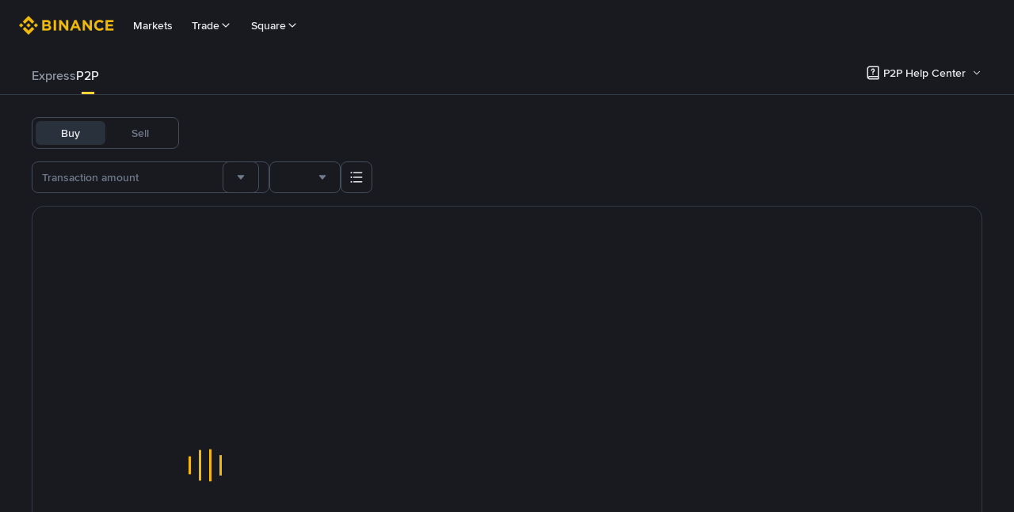

--- FILE ---
content_type: text/html; charset=utf-8
request_url: https://c2c.binance.com/en-IN/cash/BUY/FDUSD/USD
body_size: 100751
content:
<!doctype html>
<html bn-lang="en-IN" lang="en-IN" dir="ltr" path-prefix="/en-IN">
<head>
  <meta name="viewport" content="width=device-width,minimum-scale=1,maximum-scale=1,initial-scale=1,user-scalable=no" data-shuvi-head="true" /><meta charset="utf-8" /><title data-shuvi-head="true">Buy  in USD with Cash Near Me Locally | Binance</title><meta property="og:url" content="https://c2c.binance.com/en-IN/cash/BUY/FDUSD/USD" /><meta name="description" content="How to buy and sell  and other cryptocurrencies with cash in USD near me? You can now find local merchants and ATMs and buy and sell  via Binance P2P." data-shuvi-head="true" /><meta property="og:type" content="website" data-shuvi-head="true" /><meta property="og:title" content="Buy  in USD with Cash Near Me Locally | Binance" data-shuvi-head="true" /><meta property="og:site_name" content="Binance P2P" data-shuvi-head="true" /><meta property="og:image" content="https://public.bnbstatic.com/static/images/common/ogImage.jpg" data-shuvi-head="true" /><meta property="twitter:title" content="Buy  in USD with Cash Near Me Locally | Binance" data-shuvi-head="true" /><meta property="twitter:site" content="Binance P2P" data-shuvi-head="true" /><meta property="twitter:image" content="https://public.bnbstatic.com/static/images/common/ogImage.jpg" data-shuvi-head="true" /><meta property="twitter:image:src" content="https://public.bnbstatic.com/static/images/common/ogImage.jpg" data-shuvi-head="true" /><meta property="twitter:card" content="summary_large_image" data-shuvi-head="true" /><meta http-equiv="etag" content="a7a26f78352ced3d5daa245236598d0069ba818a" /><meta name="msapplication-TileImage" content="https://bin.bnbstatic.com/static/images/bnb-for/brand.png" /><link rel="preconnect" href="https://bin.bnbstatic.com" crossorigin="anonymous" /><link rel="preconnect" href="https://public.bnbstatic.com" crossorigin="anonymous" /><link rel="preload" as="fetch" href="https://bin.bnbstatic.com/api/i18n/-/web/cms/en-IN/c2c-ui" crossorigin="anonymous" fetchpriority="low" /><link rel="preload" as="fetch" href="https://bin.bnbstatic.com/api/i18n/-/web/cms/en-IN/c2c-cms" crossorigin="anonymous" fetchpriority="low" /><link rel="preload" as="fetch" href="https://bin.bnbstatic.com/api/i18n/-/web/cms/en-IN/exchange-c2c" crossorigin="anonymous" fetchpriority="low" /><link rel="preload" as="fetch" href="https://bin.bnbstatic.com/api/i18n/-/web/cms/en-IN/asset-transfer" crossorigin="anonymous" fetchpriority="low" /><link rel="preload" as="fetch" href="https://bin.bnbstatic.com/api/i18n/-/web/cms/en-IN/new2fa" crossorigin="anonymous" fetchpriority="low" /><link rel="preload" as="fetch" href="https://bin.bnbstatic.com/api/i18n/-/web/cms/en-IN/widget-face" crossorigin="anonymous" fetchpriority="low" /><link rel="preload" as="fetch" href="https://bin.bnbstatic.com/api/i18n/-/web/cms/en-IN/Yubikey" crossorigin="anonymous" fetchpriority="low" /><link rel="preload" as="fetch" href="https://bin.bnbstatic.com/api/i18n/-/web/cms/en-IN/pay-widgets" crossorigin="anonymous" fetchpriority="low" /><link rel="preload" as="fetch" href="https://bin.bnbstatic.com/api/i18n/-/web/cms/en-IN/funding-ui" crossorigin="anonymous" fetchpriority="low" /><link rel="preload" as="script" href="https://public.bnbstatic.com/unpkg/essential/essential@0.3.64.js" /><link rel="preload" as="script" href="https://public.bnbstatic.com/unpkg/vendor/vendor.umd.0.0.13.production.min.18.2.0.js" /><link rel="preload" href="https://bin.bnbstatic.com/static/chunks/layout-f4b9.11ab2e3a.js" as="script" /><link rel="preload" href="https://bin.bnbstatic.com/static/chunks/page-c95a.3e996fc7.js" as="script" /><link rel="preload" as="script" href="https://bin.bnbstatic.com/static/configs/newbase/common-widget-icon.js" /><link rel="preload" as="script" href="https://public.bnbstatic.com/unpkg/themis/themis@0.0.39.js" /><link rel="preload" as="script" href="https://public.bnbstatic.com/unpkg/common-widget/vendor@1.4.18.min.js" /><link rel="preload" as="script" href="https://public.bnbstatic.com/unpkg/common-widget/utils@1.4.18.min.js" /><link rel="preload" as="script" href="https://public.bnbstatic.com/unpkg/common-widget/data@1.4.18.min.js" /><link rel="preload" as="script" href="https://public.bnbstatic.com/unpkg/common-widget/common@1.4.18.min.js" /><link rel="preload" as="script" href="https://bin.bnbstatic.com/static/webpack-runtime.c8f795ca.js" /><link rel="preload" as="script" href="https://bin.bnbstatic.com/static/common/framework.0c6bf98b.js" /><link rel="preload" as="script" href="https://bin.bnbstatic.com/static/common/54abfffa.ad58a111.js" /><link rel="preload" as="script" href="https://bin.bnbstatic.com/static/main.e33c94e8.js" /><link rel="preload" as="script" href="https://public.bnbstatic.com/unpkg/config/remote-config.js" /><link rel="preload" as="script" href="https://bin.bnbstatic.com/static/js/common-widget/common-widget-render-control@0.0.1.js" /><link rel="shortcut icon" href="https://bin.bnbstatic.com/static/images/common/favicon.ico" /><link rel="apple-touch-icon" href="https://bin.bnbstatic.com/static/images/bnb-for/brand.png" /><link rel="icon" href="https://bin.bnbstatic.com/static/images/bnb-for/brand.png" /><link lang="canonical" rel="canonical" href="https://c2c.binance.com/en-IN/cash/BUY/FDUSD/USD" /><link rel="alternate" hreflang="es-NI" href="https://c2c.binance.com/es-LA/cash/BUY/FDUSD/USD" /><link rel="alternate" hreflang="pl" href="https://c2c.binance.com/pl/cash/BUY/FDUSD/USD" /><link rel="alternate" hreflang="es-VI" href="https://c2c.binance.com/es/cash/BUY/FDUSD/USD" /><link rel="alternate" hreflang="es-VG" href="https://c2c.binance.com/es/cash/BUY/FDUSD/USD" /><link rel="alternate" hreflang="es-MX" href="https://c2c.binance.com/es-MX/cash/BUY/FDUSD/USD" /><link rel="alternate" hreflang="fr-MG" href="https://c2c.binance.com/fr-AF/cash/BUY/FDUSD/USD" /><link rel="alternate" hreflang="es-VE" href="https://c2c.binance.com/es-LA/cash/BUY/FDUSD/USD" /><link rel="alternate" hreflang="kk-KZ" href="https://c2c.binance.com/kk-KZ/cash/BUY/FDUSD/USD" /><link rel="alternate" hreflang="es-ES" href="https://c2c.binance.com/es/cash/BUY/FDUSD/USD" /><link rel="alternate" hreflang="ar-BH" href="https://c2c.binance.com/ar-BH/cash/BUY/FDUSD/USD" /><link rel="alternate" hreflang="es-VC" href="https://c2c.binance.com/es/cash/BUY/FDUSD/USD" /><link rel="alternate" hreflang="es-UY" href="https://c2c.binance.com/es-LA/cash/BUY/FDUSD/USD" /><link rel="alternate" hreflang="es-MQ" href="https://c2c.binance.com/es-LA/cash/BUY/FDUSD/USD" /><link rel="alternate" hreflang="pt-BR" href="https://c2c.binance.com/pt-BR/cash/BUY/FDUSD/USD" /><link rel="alternate" hreflang="en-TR" href="https://c2c.binance.com/en-TR/cash/BUY/FDUSD/USD" /><link rel="alternate" hreflang="es-MS" href="https://c2c.binance.com/es-LA/cash/BUY/FDUSD/USD" /><link rel="alternate" hreflang="es-MF" href="https://c2c.binance.com/es-LA/cash/BUY/FDUSD/USD" /><link rel="alternate" hreflang="lo-LA" href="https://c2c.binance.com/lo-LA/cash/BUY/FDUSD/USD" /><link rel="alternate" hreflang="fr-CM" href="https://c2c.binance.com/fr-AF/cash/BUY/FDUSD/USD" /><link rel="alternate" hreflang="fr-CI" href="https://c2c.binance.com/fr-AF/cash/BUY/FDUSD/USD" /><link rel="alternate" hreflang="fr-CF" href="https://c2c.binance.com/fr-AF/cash/BUY/FDUSD/USD" /><link rel="alternate" hreflang="fr-CG" href="https://c2c.binance.com/fr-AF/cash/BUY/FDUSD/USD" /><link rel="alternate" hreflang="fr-ST" href="https://c2c.binance.com/fr-AF/cash/BUY/FDUSD/USD" /><link rel="alternate" hreflang="fr-CD" href="https://c2c.binance.com/fr-AF/cash/BUY/FDUSD/USD" /><link rel="alternate" hreflang="si-LK" href="https://c2c.binance.com/si-LK/cash/BUY/FDUSD/USD" /><link rel="alternate" hreflang="fr-KM" href="https://c2c.binance.com/fr-AF/cash/BUY/FDUSD/USD" /><link rel="alternate" hreflang="en-KZ" href="https://c2c.binance.com/en-KZ/cash/BUY/FDUSD/USD" /><link rel="alternate" hreflang="es-DO" href="https://c2c.binance.com/es-LA/cash/BUY/FDUSD/USD" /><link rel="alternate" hreflang="fr" href="https://c2c.binance.com/fr/cash/BUY/FDUSD/USD" /><link rel="alternate" hreflang="es-DM" href="https://c2c.binance.com/es-LA/cash/BUY/FDUSD/USD" /><link rel="alternate" hreflang="ar-AE" href="https://c2c.binance.com/ar-AE/cash/BUY/FDUSD/USD" /><link rel="alternate" hreflang="fr-TG" href="https://c2c.binance.com/fr-AF/cash/BUY/FDUSD/USD" /><link rel="alternate" hreflang="fr-TF" href="https://c2c.binance.com/fr-AF/cash/BUY/FDUSD/USD" /><link rel="alternate" hreflang="az-AZ" href="https://c2c.binance.com/az-AZ/cash/BUY/FDUSD/USD" /><link rel="alternate" hreflang="fr-TD" href="https://c2c.binance.com/fr-AF/cash/BUY/FDUSD/USD" /><link rel="alternate" hreflang="es-PA" href="https://c2c.binance.com/es-LA/cash/BUY/FDUSD/USD" /><link rel="alternate" hreflang="vi" href="https://c2c.binance.com/vi/cash/BUY/FDUSD/USD" /><link rel="alternate" hreflang="en-NZ" href="https://c2c.binance.com/en-NZ/cash/BUY/FDUSD/USD" /><link rel="alternate" hreflang="es-PE" href="https://c2c.binance.com/es-LA/cash/BUY/FDUSD/USD" /><link rel="alternate" hreflang="es" href="https://c2c.binance.com/es/cash/BUY/FDUSD/USD" /><link rel="alternate" hreflang="es-GP" href="https://c2c.binance.com/es-LA/cash/BUY/FDUSD/USD" /><link rel="alternate" hreflang="fr-GA" href="https://c2c.binance.com/fr-AF/cash/BUY/FDUSD/USD" /><link rel="alternate" hreflang="en" href="https://c2c.binance.com/en/cash/BUY/FDUSD/USD" /><link rel="alternate" hreflang="es-GT" href="https://c2c.binance.com/es-LA/cash/BUY/FDUSD/USD" /><link rel="alternate" hreflang="el" href="https://c2c.binance.com/el/cash/BUY/FDUSD/USD" /><link rel="alternate" hreflang="en-NG" href="https://c2c.binance.com/en-NG/cash/BUY/FDUSD/USD" /><link rel="alternate" hreflang="es-GD" href="https://c2c.binance.com/es-LA/cash/BUY/FDUSD/USD" /><link rel="alternate" hreflang="fr-ML" href="https://c2c.binance.com/fr-AF/cash/BUY/FDUSD/USD" /><link rel="alternate" hreflang="lv" href="https://c2c.binance.com/lv/cash/BUY/FDUSD/USD" /><link rel="alternate" hreflang="fr-NE" href="https://c2c.binance.com/fr-AF/cash/BUY/FDUSD/USD" /><link rel="alternate" hreflang="uk-UA" href="https://c2c.binance.com/uk-UA/cash/BUY/FDUSD/USD" /><link rel="alternate" hreflang="de" href="https://c2c.binance.com/de/cash/BUY/FDUSD/USD" /><link rel="alternate" hreflang="es-BB" href="https://c2c.binance.com/es-LA/cash/BUY/FDUSD/USD" /><link rel="alternate" hreflang="da-DK" href="https://c2c.binance.com/da-DK/cash/BUY/FDUSD/USD" /><link rel="alternate" hreflang="es-AR" href="https://c2c.binance.com/es-AR/cash/BUY/FDUSD/USD" /><link rel="alternate" hreflang="es-AW" href="https://c2c.binance.com/es-LA/cash/BUY/FDUSD/USD" /><link rel="alternate" hreflang="cs" href="https://c2c.binance.com/cs/cash/BUY/FDUSD/USD" /><link rel="alternate" hreflang="fr-YT" href="https://c2c.binance.com/fr-AF/cash/BUY/FDUSD/USD" /><link rel="alternate" hreflang="sv" href="https://c2c.binance.com/sv/cash/BUY/FDUSD/USD" /><link rel="alternate" hreflang="es-AI" href="https://c2c.binance.com/es-LA/cash/BUY/FDUSD/USD" /><link rel="alternate" hreflang="es-AG" href="https://c2c.binance.com/es-LA/cash/BUY/FDUSD/USD" /><link rel="alternate" hreflang="fr-GQ" href="https://c2c.binance.com/fr-AF/cash/BUY/FDUSD/USD" /><link rel="alternate" hreflang="sl" href="https://c2c.binance.com/sl/cash/BUY/FDUSD/USD" /><link rel="alternate" hreflang="fr-GN" href="https://c2c.binance.com/fr-AF/cash/BUY/FDUSD/USD" /><link rel="alternate" hreflang="sk" href="https://c2c.binance.com/sk/cash/BUY/FDUSD/USD" /><link rel="alternate" hreflang="es-HT" href="https://c2c.binance.com/es-LA/cash/BUY/FDUSD/USD" /><link rel="alternate" hreflang="es-PY" href="https://c2c.binance.com/es-LA/cash/BUY/FDUSD/USD" /><link rel="alternate" hreflang="ru-KZ" href="https://c2c.binance.com/ru-KZ/cash/BUY/FDUSD/USD" /><link rel="alternate" hreflang="es-PR" href="https://c2c.binance.com/es-LA/cash/BUY/FDUSD/USD" /><link rel="alternate" hreflang="bg" href="https://c2c.binance.com/bg/cash/BUY/FDUSD/USD" /><link rel="alternate" hreflang="ru" href="https://c2c.binance.com/ru/cash/BUY/FDUSD/USD" /><link rel="alternate" hreflang="es-HN" href="https://c2c.binance.com/es-LA/cash/BUY/FDUSD/USD" /><link rel="alternate" hreflang="fr-GW" href="https://c2c.binance.com/fr-AF/cash/BUY/FDUSD/USD" /><link rel="alternate" hreflang="ro" href="https://c2c.binance.com/ro/cash/BUY/FDUSD/USD" /><link rel="alternate" hreflang="es-TT" href="https://c2c.binance.com/es-LA/cash/BUY/FDUSD/USD" /><link rel="alternate" hreflang="fr-BJ" href="https://c2c.binance.com/fr-AF/cash/BUY/FDUSD/USD" /><link rel="alternate" hreflang="ja" href="https://c2c.binance.com/ja/cash/BUY/FDUSD/USD" /><link rel="alternate" hreflang="es-CW" href="https://c2c.binance.com/es-LA/cash/BUY/FDUSD/USD" /><link rel="alternate" hreflang="es-CU" href="https://c2c.binance.com/es-LA/cash/BUY/FDUSD/USD" /><link rel="alternate" hreflang="fr-BF" href="https://c2c.binance.com/fr-AF/cash/BUY/FDUSD/USD" /><link rel="alternate" hreflang="es-LC" href="https://c2c.binance.com/es-LA/cash/BUY/FDUSD/USD" /><link rel="alternate" hreflang="ar" href="https://c2c.binance.com/ar/cash/BUY/FDUSD/USD" /><link rel="alternate" hreflang="fr-SN" href="https://c2c.binance.com/fr-AF/cash/BUY/FDUSD/USD" /><link rel="alternate" hreflang="es-CL" href="https://c2c.binance.com/es-LA/cash/BUY/FDUSD/USD" /><link rel="alternate" hreflang="it" href="https://c2c.binance.com/it/cash/BUY/FDUSD/USD" /><link rel="alternate" hreflang="en-JP" href="https://c2c.binance.com/en-JP/cash/BUY/FDUSD/USD" /><link rel="alternate" hreflang="en-BH" href="https://c2c.binance.com/en-BH/cash/BUY/FDUSD/USD" /><link rel="alternate" hreflang="ru-UA" href="https://c2c.binance.com/ru-UA/cash/BUY/FDUSD/USD" /><link rel="alternate" hreflang="es-TC" href="https://c2c.binance.com/es-LA/cash/BUY/FDUSD/USD" /><link rel="alternate" hreflang="es-CR" href="https://c2c.binance.com/es-LA/cash/BUY/FDUSD/USD" /><link rel="alternate" hreflang="es-KY" href="https://c2c.binance.com/es-LA/cash/BUY/FDUSD/USD" /><link rel="alternate" hreflang="es-SV" href="https://c2c.binance.com/es-LA/cash/BUY/FDUSD/USD" /><link rel="alternate" hreflang="es-KN" href="https://c2c.binance.com/es-LA/cash/BUY/FDUSD/USD" /><link rel="alternate" hreflang="es-SX" href="https://c2c.binance.com/es-LA/cash/BUY/FDUSD/USD" /><link rel="alternate" hreflang="id" href="https://c2c.binance.com/id/cash/BUY/FDUSD/USD" /><link rel="alternate" hreflang="en-AU" href="https://c2c.binance.com/en-AU/cash/BUY/FDUSD/USD" /><link rel="alternate" hreflang="es-BS" href="https://c2c.binance.com/es-LA/cash/BUY/FDUSD/USD" /><link rel="alternate" hreflang="es-BZ" href="https://c2c.binance.com/es-LA/cash/BUY/FDUSD/USD" /><link rel="alternate" hreflang="zh-Hant" href="https://c2c.binance.com/zh-TC/cash/BUY/FDUSD/USD" /><link rel="alternate" hreflang="zh-Hans" href="https://c2c.binance.com/zh-CN/cash/BUY/FDUSD/USD" /><link rel="alternate" hreflang="hu" href="https://c2c.binance.com/hu/cash/BUY/FDUSD/USD" /><link rel="alternate" hreflang="es-BL" href="https://c2c.binance.com/es-LA/cash/BUY/FDUSD/USD" /><link rel="alternate" hreflang="es-BR" href="https://c2c.binance.com/es-LA/cash/BUY/FDUSD/USD" /><link rel="alternate" hreflang="es-BQ" href="https://c2c.binance.com/es-LA/cash/BUY/FDUSD/USD" /><link rel="alternate" hreflang="en-ZA" href="https://c2c.binance.com/en-ZA/cash/BUY/FDUSD/USD" /><link rel="alternate" hreflang="en-AE" href="https://c2c.binance.com/en-AE/cash/BUY/FDUSD/USD" /><link rel="alternate" hreflang="en-IN" href="https://c2c.binance.com/en-IN/cash/BUY/FDUSD/USD" /><link rel="alternate" hreflang="es-JM" href="https://c2c.binance.com/es-LA/cash/BUY/FDUSD/USD" /><link rel="alternate" hreflang="fr-RE" href="https://c2c.binance.com/fr-AF/cash/BUY/FDUSD/USD" /><link rel="alternate" hreflang="pt" href="https://c2c.binance.com/pt/cash/BUY/FDUSD/USD" /><link rel="alternate" hreflang="x-default" href="https://c2c.binance.com/en/cash/BUY/FDUSD/USD" /><script id="OneTrust-sdk" nonce="ade44fcd-bd55-4fd1-85bf-588eda79e06b">(function() {const agent = typeof navigator !== 'undefined' ? navigator.userAgent : '';const REGEX_MATCH_CLIENT_TYPE = /BNC\/([0-9.]+) \(([a-zA-Z]+) ([0-9.]+)\)/;const isMiniApp = typeof window !== 'undefined' && window.__NEZHA_BRIDGE__ && !window.__NEZHA_BRIDGE__.postAction;if(REGEX_MATCH_CLIENT_TYPE.test(agent) || isMiniApp){return null;}function getJSON(str) {try {return JSON.parse(str);} catch (e) {return {};}}var AutoBlockScriptMap = getJSON('{"binance.com":"https://cdn.cookielaw.org/consent/e21a0e13-40c2-48a6-9ca2-57738356cdab/OtAutoBlock.js","binance.info":"https://cdn.cookielaw.org/consent/03246444-2043-432d-afae-413a91f535e9/OtAutoBlock.js","binance.me":"https://cdn.cookielaw.org/consent/39df5304-ea83-4bd5-8550-d57bca54d95a/OtAutoBlock.js","binance.bh":"https://cdn.cookielaw.org/consent/0196a4bb-fb7b-7ae6-a24c-893547b9e467/OtAutoBlock.js"}');var SDKStubInfoMap = getJSON('{"binance.com":{"src":"https://cdn.cookielaw.org/scripttemplates/otSDKStub.js","hash":"e21a0e13-40c2-48a6-9ca2-57738356cdab"},"binance.info":{"src":"https://cdn.cookielaw.org/scripttemplates/otSDKStub.js","hash":"03246444-2043-432d-afae-413a91f535e9"},"binance.me":{"src":"https://cdn.cookielaw.org/scripttemplates/otSDKStub.js","hash":"39df5304-ea83-4bd5-8550-d57bca54d95a"}, "binance.bh":{"src":"https://cdn.cookielaw.org/scripttemplates/otSDKStub.js","hash":"0196a4bb-fb7b-7ae6-a24c-893547b9e467"}}');var domain = location.hostname.split('.').slice(-2).join('.');function isString(str) {return str && typeof str === 'string';};var AutoBlockScript = AutoBlockScriptMap[domain];var stubInfo = SDKStubInfoMap[domain] || {};var SDKStubSrc = stubInfo.src;var SDKStubHash = stubInfo.hash;var injectAutoBlock = isString(AutoBlockScript);var injectSDKStub = isString(SDKStubSrc) && isString(SDKStubHash);if (injectAutoBlock) {var script = document.createElement('script');script.src = AutoBlockScript;script.type = 'text/javascript';script.async = false;document.head.appendChild(script);}if (injectSDKStub) {var lang = document.documentElement['bn-lang'] || document.documentElement.lang;var htmlLang = lang && lang.substr(0, 2) || 'en';var script = document.createElement('script');script.src = SDKStubSrc;script.type = 'text/javascript';script.async = false;script.setAttribute('charSet', 'UTF-8');script.setAttribute('data-domain-script', SDKStubHash);script.setAttribute('data-language', htmlLang);document.head.appendChild(script);var s = document.createElement('script');s.type = 'text/javascript';s.innerHTML = 'function OptanonWrapper() {};';s.nonce = 'ade44fcd-bd55-4fd1-85bf-588eda79e06b';document.head.appendChild(s);var ss = document.createElement('script');ss.src = 'https://bin.bnbstatic.com/static/one-trust/onetrust-trigger.js';ss.type = 'text/javascript';script.async = false;ss.setAttribute('charSet', 'UTF-8');ss.setAttribute('data-domain-script', SDKStubHash);document.head.appendChild(ss);}}())</script><script id="Reporter-init" nonce="ade44fcd-bd55-4fd1-85bf-588eda79e06b">window._bn_reporter = window._bn_reporter || [];window._bn_reporter_version = '4.3.16';function reportEvent(data) {window._bn_reporter.push(data);}reportEvent({key: "init",data: {"packageName":"c2c-user-ui","apiId":"cc1ljun9gpbp8ciciolg","apiDomain":"https://api.saasexch.com","ssr":true,"COMMIT_HEAD":"a7a26f78352ced3d5daa245236598d0069ba818a","pikaVersion":"0.6.14","traceId":"f2657b62-cb6c-452e-9cf8-be82a6f1b1a9","analyticsId":"c2c-user-ui,Purijit Vongviseskij,cliidoft513947710t4k86uhswnj"}});const now = Date.now();reportEvent({key: "traceReporter",data: {name: 'PIKA_HTML_ENTRY_START',startTime: now,timestamp: now,id: 1,duration: 0,endTime: now}});window.addEventListener('error', function (event) {try {var _URL, _URL2;var target = event.target || event.srcElement;var isTarget = ['LINK', 'SCRIPT', 'IMG'].indexOf(target.nodeName) !== -1;if (!isTarget) {return;}var link = target.src || target.href;if (window.location.href.indexOf(link) === 0) {return;}var data = {event: {phost: window.location.host,ppath: window.location.pathname,host: (_URL = new URL(link)) === null || _URL === void 0 ? void 0 : _URL.host,path: (_URL2 = new URL(link)) === null || _URL2 === void 0 ? void 0 : _URL2.pathname,net_err_exist: true}};reportEvent({key: "reportMonitorEvent",data: {data: data}});} catch (e) {console.error('static resource monitor', e);}}, true);</script><script src="https://bin.bnbstatic.com/static/sw-load/cache-control-load@0.0.5.js" data-ot-ignore nonce="ade44fcd-bd55-4fd1-85bf-588eda79e06b"></script><script src="https://bin.bnbstatic.com/static/js/common-widget/globalthis@0.4.4.min.js" data-ot-ignore nonce="ade44fcd-bd55-4fd1-85bf-588eda79e06b"></script><script nonce="ade44fcd-bd55-4fd1-85bf-588eda79e06b"></script><style data-styled="true" data-styled-version="5.3.0"></style><script></script><link rel="stylesheet" href="https://bin.bnbstatic.com/static/css/07e33ce4.chunk.css" /><link rel="stylesheet" href="https://bin.bnbstatic.com/static/css/a789d284.chunk.css" /><link rel="stylesheet" href="https://bin.bnbstatic.com/static/css/9d3f65a4.chunk.css" /><link rel="stylesheet" href="https://public.bnbstatic.com/unpkg/common-widget/header@1.4.18.css" /><link rel="stylesheet" href="https://public.bnbstatic.com/unpkg/common-widget/footer@1.4.18.css" /><link rel="stylesheet" href="https://public.bnbstatic.com/unpkg/common-widget/extension@1.4.18.css" /><link rel="stylesheet" href="https://public.bnbstatic.com/unpkg/common-widget/vendor@1.4.18.css" /><link rel="stylesheet" href="https://public.bnbstatic.com/unpkg/common-widget/common@1.4.18.css" /><style id="webstudio-universal-uikit-colors" data-shuvi-head="true">body { --color-BasicBg: #181A20; background-color: var(--color-BasicBg); --color-SecondaryBg: #0B0E11; --color-Input: #29313D; --color-InputLine: #434C5A; --color-CardBg: #202630; --color-Vessel: #29313D; --color-Line: #333B47; --color-DisableBtn: #29313D; --color-DisableText: #4F5867; --color-TertiaryText: #707A8A; --color-SecondaryText: #929AA5; --color-PrimaryText: #EAECEF; color: var(--color-PrimaryText); --color-RedGreenBgText: #FFFFFF; --color-EmphasizeText: #FF693D; --color-TextOnGray: #EAECEF; --color-TextOnYellow: #202630; --color-IconNormal: #707A8A; --color-LiteBg1: #202630; --color-LiteBg2: #191A1F; --color-BtnBg: #FCD535; --color-PrimaryYellow: #F0B90B; --color-TextLink: #F0B90B; --color-TradeBg: #0B0E11; --color-TextToast: #F0B90B; --color-DepthSellBg: #35141D; --color-SellHover: #F6465D; --color-Sell: #F6465D; --color-TextSell: #F6465D; --color-DepthBuyBg: #102821; --color-BuyHover: #2EBD85; --color-Buy: #2EBD85; --color-TextBuy: #2EBD85; --color-Error: #F6465D; --color-SuccessBg: #102821; --color-Success: #2EBD85; --color-TagBg: #434C5A; --color-Grid: #333B47; --color-Placeholder: #434C5A; --color-ToastBg: #4F5867; --color-TwoColorIcon: #CACED3; --color-ErrorBg: rgba(246, 70, 93, 0.1); --color-BadgeBg: rgba(240,185,11,0.1); --color-Popup: #333B47; --color-Mask: rgba(11, 14, 17, 0.6); --color-WidgetSecondaryBg: rgba(193, 204, 219, 0.08); --color-ContainerBg: #29313D; --color-YellowAlpha01: rgba(252, 213, 53, 0.1); --color-YellowAlpha02: rgba(252, 213, 53, 0.2); --color-RedAlpha01: rgba(246, 70, 93, 0.1); --color-RedAlpha02: rgba(246, 70, 93, 0.2); --color-GreenAlpha01: rgba(46, 189, 133, 0.1); --color-GreenAlpha02: rgba(46, 189, 133, 0.2); --color-ChatBg: #1A1E25; --color-LineAlpha: rgba(193, 204, 219, 0.08); --color-WidgetPrimaryBg: rgba(122, 148, 178, 0.1); --color-ChatBubble: #29313D; --color-ChatBubble2: #2D3E59; --color-ChatInput: rgba(41, 49, 61, 0.95); --color-ChatName: #F0B90B; --color-ChatSysMsg: #1C2229; --color-ChatCard: #212731; --color-ChatCard2: #243042; --color-ChatRed: #30222B; --color-ParagraphText: #EAECEF; }</style><style id="header-footer-global-style" data-shuvi-head="true"> #__APP_SIDEBAR { display: none; width: 100%; }</style><style>#__APP { min-height: 100vh; }</style><style type="text/css" id="b-fonts">@font-face{font-family:'BinanceNova';font-display:swap;src:url('https://bin.bnbstatic.com/static/fonts/bn/BinanceNova-Light.woff2') format('woff2'),url('https://bin.bnbstatic.com/static/fonts/bn/BinanceNova-Light.otf') format('opentype');font-weight:200 300}@font-face{font-family:'BinanceNova';font-display:swap;src:url('https://bin.bnbstatic.com/static/fonts/bn/BinanceNova-Regular.woff2') format('woff2'),url('https://bin.bnbstatic.com/static/fonts/bn/BinanceNova-Regular.otf') format('opentype');font-weight:400}@font-face{font-family:'BinanceNova';font-display:swap;src:url('https://bin.bnbstatic.com/static/fonts/bn/BinanceNova-Medium.woff2') format('woff2'),url('https://bin.bnbstatic.com/static/fonts/bn/BinanceNova-Medium.otf') format('opentype');font-weight:500}@font-face{font-family:'BinanceNova';font-display:swap;src:url('https://bin.bnbstatic.com/static/fonts/bn/BinanceNova-SemiBold.woff2') format('woff2'),url('https://bin.bnbstatic.com/static/fonts/bn/BinanceNova-SemiBold.otf') format('opentype');font-weight:600}@font-face{font-family:'BinanceNova';font-display:swap;src:url('https://bin.bnbstatic.com/static/fonts/bn/BinanceNova-Bold.woff2') format('woff2'),url('https://bin.bnbstatic.com/static/fonts/bn/BinanceNova-Bold.otf') format('opentype');font-weight:700 800}@font-face{font-family:'BinanceNova';font-display:swap;src:url('https://bin.bnbstatic.com/static/fonts/bn/BinanceNova-Black.woff2') format('woff2'),url('https://bin.bnbstatic.com/static/fonts/bn/BinanceNova-Black.otf') format('opentype');font-weight:900}html body,body{font-family:BinanceNova,Arial,sans-serif!important}</style>
</head>
<body>
  <div id="__APP_TOP_PORTAL"></div><div id="__APP_HEADER"><div class="_CWC"><div class="theme-root dark _CWC common-widget-provider"><header class="header-container hidden-in-bnc-app common-widget-css_wrap theme-root bg1 dark-color"><div class="header-leftside menu-aim-enabled"><a class="logo-link" href="https://www.binance.com/en-IN"><img height="64" src="[data-uri]"/></a><div class="header-menu-item rwd-1024-hide-flex"><a class="header-menu-item_view typography-Subtitle4" id="ba-tableMarkets" href="https://www.binance.com/en-IN/markets/overview">Markets</a></div><div class="header-menu-item header-dropdown-menu rwd-1024-hide-flex header-menu-align_frist"><span id="ba-trade" class="header-menu-item_view typography-Subtitle4">Trade<svg class="bn-svg header-menu-item_dropdown-icon" viewBox="0 0 24 24" xmlns="http://www.w3.org/2000/svg"><path d="M11.432 15.698a.9.9 0 001.205-.061l6-6 .061-.069a.9.9 0 00-1.266-1.266l-.069.061L12 13.727 6.637 8.363a.9.9 0 00-1.274 1.274l6 6 .069.061z" fill="currentColor"></path></svg></span></div><div class="header-menu-item header-dropdown-menu rwd-1024-hide-flex center"><a class="header-menu-item_view typography-Subtitle4" id="ba-Square" href="https://www.binance.com/en-IN/square">Square<svg class="bn-svg header-menu-item_dropdown-icon" viewBox="0 0 24 24" xmlns="http://www.w3.org/2000/svg"><path d="M11.432 15.698a.9.9 0 001.205-.061l6-6 .061-.069a.9.9 0 00-1.266-1.266l-.069.061L12 13.727 6.637 8.363a.9.9 0 00-1.274 1.274l6 6 .069.061z" fill="currentColor"></path></svg></a></div></div></header><div class="header-global-js-top-alert"><div class="header-global-js-top-alert__inner" id="header_global_js_wxgy34nj"></div></div></div></div></div><div id="__APP"><!--$--><div style="position:relative"></div><style data-emotion-css="vurnku">.css-vurnku{box-sizing:border-box;margin:0;min-width:0;}</style><div class="scroll-container h-full [&amp;&gt;div]:flex-shrink-0 [&amp;&gt;footer]:pt-[60px] [&amp;&gt;header]:flex-shrink-0 css-vurnku"><main class="main-content css-vurnku"><div style="min-height:calc(100vh-64px)"><div class="relative mb-m"><div class="mb-2xl"><div class="theme-root dark" style="--color-BasicBg:#181A20;--color-SecondaryBg:#0B0E11;--color-Input:#29313D;--color-InputLine:#434C5A;--color-CardBg:#202630;--color-Vessel:#29313D;--color-Line:#333B47;--color-DisableBtn:#29313D;--color-DisableText:#4F5867;--color-TertiaryText:#707A8A;--color-SecondaryText:#929AA5;--color-PrimaryText:#EAECEF;--color-RedGreenBgText:#FFFFFF;--color-EmphasizeText:#FF693D;--color-TextOnGray:#EAECEF;--color-TextOnYellow:#202630;--color-IconNormal:#707A8A;--color-LiteBg1:#202630;--color-LiteBg2:#191A1F;--color-BtnBg:#FCD535;--color-PrimaryYellow:#F0B90B;--color-TextLink:#F0B90B;--color-TradeBg:#0B0E11;--color-TextToast:#F0B90B;--color-DepthSellBg:#35141D;--color-SellHover:#F6465D;--color-Sell:#F6465D;--color-TextSell:#F6465D;--color-DepthBuyBg:#102821;--color-BuyHover:#2EBD85;--color-Buy:#2EBD85;--color-TextBuy:#2EBD85;--color-Error:#F6465D;--color-SuccessBg:#102821;--color-Success:#2EBD85;--color-TagBg:#434C5A;--color-Grid:#333B47;--color-Placeholder:#434C5A;--color-ToastBg:#4F5867;--color-TwoColorIcon:#CACED3;--color-ErrorBg:rgba(246, 70, 93, 0.1);--color-BadgeBg:rgba(240,185,11,0.1);--color-Popup:#333B47;--color-Mask:rgba(11, 14, 17, 0.6);--color-WidgetSecondaryBg:rgba(193, 204, 219, 0.08);--color-ContainerBg:#29313D;--color-YellowAlpha01:rgba(252, 213, 53, 0.1);--color-YellowAlpha02:rgba(252, 213, 53, 0.2);--color-RedAlpha01:rgba(246, 70, 93, 0.1);--color-RedAlpha02:rgba(246, 70, 93, 0.2);--color-GreenAlpha01:rgba(46, 189, 133, 0.1);--color-GreenAlpha02:rgba(46, 189, 133, 0.2);--color-ChatBg:#1A1E25;--color-LineAlpha:rgba(193, 204, 219, 0.08);--color-WidgetPrimaryBg:rgba(122, 148, 178, 0.1);--color-ChatBubble:#29313D;--color-ChatBubble2:#2D3E59;--color-ChatInput:rgba(41, 49, 61, 0.95);--color-ChatName:#F0B90B;--color-ChatSysMsg:#1C2229;--color-ChatCard:#212731;--color-ChatCard2:#243042;--color-ChatRed:#30222B;--color-ParagraphText:#EAECEF"><div class="bn-flex p2p-header bg-basicBg w-full justify-center border-b border-b-line sticky top-0 left-0 right-0 z-20"><div class="container grid grid-cols-[90%_1fr] tablet:grid-cols-[1fr_max-content] gap-4xs"><div class="relative h-full pt-2xs"><div class="bn-flex flex-grow h-full"><div class="bn-tabs bn-tabs__default"><div role="tablist" aria-orientation="horizontal" class="bn-tab-list bn-tab-list__default"><div role="tab" aria-selected="false" class="bn-tab bn-tab__default" id="bn-tab-0" aria-controls="bn-tab-pane-0" tabindex="-1"><div class="flex items-center"><a class="bn-balink subtitle1 leading-9" href="/en-IN/express/BUY/USDT/USD" role="link">Express</a></div></div><div role="tab" aria-selected="true" class="bn-tab bn-tab__default active" id="bn-tab-1" aria-controls="bn-tab-pane-1" tabindex="0"><div class="flex items-center"><a class="bn-balink subtitle1 leading-9" href="/en-IN/trade/buy/USDT/?fiat=USD" role="link">P2P</a></div></div></div><div class="bn-tab-pane-list"><div role="tabpanel" aria-hidden="true" id="bn-tab-pane-0" aria-labelledby="bn-tab-0" style="display:none" class="bn-tab-pane"></div><div role="tabpanel" aria-hidden="false" id="bn-tab-pane-1" aria-labelledby="bn-tab-1" class="bn-tab-pane active"></div></div></div></div></div><div class="bn-flex gap-l items-center"><div class="bn-flex h-full flex-shrink-0 hover:text-textLink mobile:[&amp;_.bn-bubble]:w-full mobile:[&amp;_.bn-bubble_&gt;_.bn-bubble-content]:w-full"><div class="bn-tooltips-wrap 
          flex h-full cursor-pointer items-center 
          [&amp;.bn-tooltips-wrap.active]:text-textLink [&amp;_.bn-tooltips_&gt;_.bn-bubble-content]:rounded-t-none
          noMob:[&amp;_.bn-tooltips_&gt;_.bn-bubble-content]:min-w-[248px]
          [&amp;_.shadow]:shadow-none
        "><div aria-describedby="bn-tooltips-CxizT3Q2" class="bn-tooltips-ele"><div class="bn-flex items-center"><div class="flex items-center no-underline"><div class="bn-flex subtitle2 relative items-center"><div class="bn-flex"><svg class="bn-svg h-[20px] w-[20px]" viewBox="0 0 24 24" xmlns="http://www.w3.org/2000/svg"><path d="M19.5 1.8c.828 0 1.5.616 1.5 1.374v17.652c0 .758-.672 1.374-1.5 1.374H7.179C4.87 22.2 3 20.487 3 18.375V5.625C3 3.513 4.871 1.8 7.179 1.8H19.5zM7.4 18.5a2.1 2.1 0 00-1.91 1.23c.411.43 1.014.704 1.689.704H19.07V18.5H7.4zM7.18 3.566c-1.243 0-2.25.922-2.25 2.059v11.96a3.883 3.883 0 012.471-.886h11.67V3.566H7.18zm4.716 9.574a1 1 0 01.996 1.005 1 1 0 01-.995 1.005 1 1 0 01-.996-1.005 1 1 0 01.995-1.005zM11.9 5.4c1.622 0 2.9 1.388 2.9 2.9 0 1.266-.935 2.348-2 2.736v.765a.901.901 0 01-1.8 0v-.917c0-.856.677-1.359 1.173-1.533.477-.168.827-.657.827-1.05 0-.559-.512-1.1-1.1-1.1-.207 0-.49.113-.738.362-.248.248-.361.53-.361.738A.901.901 0 019 8.3c0-.793.388-1.51.889-2.012.5-.501 1.219-.889 2.011-.889z" fill="currentColor"></path></svg></div><div class="ml-1">P2P Help Center</div><svg size="18" class="bn-svg pc:ml-2 pc:text-primaryText rotate-0" viewBox="0 0 24 24" xmlns="http://www.w3.org/2000/svg"><path d="M11.432 15.698a.9.9 0 001.205-.061l6-6 .061-.069a.9.9 0 00-1.266-1.266l-.069.061L12 13.727 6.637 8.363a.9.9 0 00-1.274 1.274l6 6 .069.061z" fill="currentColor"></path></svg></div></div></div></div></div></div></div></div></div></div></div><div class="container"><div class="bn-flex w-full max-w flex-col"><div class="bn-flex gap-6 mb-m"><div class="bn-tabs bn-tabs__segment-outline [&amp;_.bn-tab-list]:border-inputLine w-max"><div role="tablist" aria-orientation="horizontal" class="bn-tab-list bn-tab-list__segment-outline"><div role="tab" aria-selected="true" class="bn-tab bn-tab__segment-outline active" id="bn-tab-0" aria-controls="bn-tab-pane-0" tabindex="0">Buy</div><div role="tab" aria-selected="false" class="bn-tab bn-tab__segment-outline" id="bn-tab-1" aria-controls="bn-tab-pane-1" tabindex="-1">Sell</div></div><div class="bn-tab-pane-list"><div role="tabpanel" aria-hidden="false" id="bn-tab-pane-0" aria-labelledby="bn-tab-0" class="bn-tab-pane active"></div><div role="tabpanel" aria-hidden="true" id="bn-tab-pane-1" aria-labelledby="bn-tab-1" style="display:none" class="bn-tab-pane"></div></div></div><div class="bn-flex z-[1] h-full flex-wrap items-center py-4xs gap-l"></div></div><div class="flex justify-between gap-s"><div class="flex gap-s"><style data-emotion-css="cpn49t">.css-cpn49t{box-sizing:border-box;margin:0;min-width:0;background-color:#0B0E11;}</style><div class="css-cpn49t"></div><div class="bn-textField bn-textField__line data-size-middle data-gap-size-normal [&amp;_.bn-textField-input::placeholder]:subtitle2 [&amp;_.bn-textField-input]:subtitle2 [&amp;_.bn-textField-suffix]:g-[border-l,border-inputLine,!pl-s] [&amp;_.bn-select-field]:g-[border-none,p-0,h-auto] w-[300px]"><input id="C2Csearchamount_searchbox_amount" class="bn-textField-input" placeholder="Transaction amount" inputMode="numeric" min="0" spellcheck="false" value=""/><div class="bn-textField-suffix"><div class="bn-tooltips-wrap bn-select bn-select__auto [&amp;_.bn-bubble-content]:w-full [&amp;_.bn-bubble-content]:!mt-xs [&amp;_.bn-bubble]:!left-auto [&amp;_.bn-bubble]:!right-[-10px] [&amp;_.bn-bubble]:w-[265px] [&amp;_.bn-bubble]:!translate-x-0 [&amp;_.bn-select-field:hover:not(.disabled):not(.data-borderless)]:!border-none [&amp;_.bn-select-overlay-options]:!max-h-[70vh] [&amp;_.bn-select-overlay-options]:tablet:!max-h-[305px] [&amp;_.bn-select-overlay__drawer]:min-h-[60vh]"><div class="bn-tooltips-ele bn-select-trigger"><div class="bn-select-field data-single data-size-middle data-line" role="combobox" tabindex="0" aria-haspopup="listbox" aria-expanded="false" aria-controls="bn-select-3RSWqNUR" aria-label="Select an option"><div class="bn-select-field-input"><div aria-disabled="true" class="bn-select-field-placeholder"></div></div><svg fill="IconNormal" class="bn-svg bn-select-field-arrow" viewBox="0 0 24 24" xmlns="http://www.w3.org/2000/svg"><path d="M16.37 8.75H7.63a.75.75 0 00-.569 1.238l4.37 5.098c.299.349.84.349 1.138 0l4.37-5.098a.75.75 0 00-.57-1.238z" fill="currentColor"></path></svg></div></div></div></div></div><div class="bn-tooltips-wrap bn-select bn-select__full w-[90px]"><div class="bn-tooltips-ele bn-select-trigger"><div class="bn-select-field data-single data-size-middle data-line" role="combobox" tabindex="0" aria-haspopup="listbox" aria-expanded="false" aria-controls="bn-select-5BIxkHSH" aria-label="Select an option"><div class="bn-select-field-input"><div aria-disabled="true" class="bn-select-field-placeholder"></div></div><svg fill="IconNormal" class="bn-svg bn-select-field-arrow" viewBox="0 0 24 24" xmlns="http://www.w3.org/2000/svg"><path d="M16.37 8.75H7.63a.75.75 0 00-.569 1.238l4.37 5.098c.299.349.84.349 1.138 0l4.37-5.098a.75.75 0 00-.57-1.238z" fill="currentColor"></path></svg></div></div></div><div class="bn-tooltips-wrap"><div aria-describedby="bn-tooltips-BE6vtmhM" class="bn-tooltips-ele"><div class="flex h-[40px] w-[40px] cursor-pointer items-center justify-center overflow-hidden rounded-m border border-inputLine bg-basicBg"><svg class="bn-svg h-[20px] w-[20px] text-primaryText" viewBox="0 0 24 24" xmlns="http://www.w3.org/2000/svg"><path d="M4.25 17.75a1.25 1.25 0 110 2.5 1.25 1.25 0 010-2.5zm15.842.355a.9.9 0 010 1.79L20 19.9H8a.9.9 0 010-1.8h12l.092.005zM4.25 10.75a1.25 1.25 0 110 2.5 1.25 1.25 0 010-2.5zm15.842.354a.9.9 0 010 1.792L20 12.9H8a.9.9 0 010-1.8h12l.092.005zM4.25 3.75a1.25 1.25 0 110 2.5 1.25 1.25 0 010-2.5zm15.842.354a.9.9 0 010 1.792L20 5.9H8a.9.9 0 010-1.8h12l.092.004z" fill="currentColor"></path></svg></div></div></div></div></div></div></div></div><div class="container"><div class="grid grid-cols-[1fr_1fr] pc:grid-cols-[4fr_7fr] border border-line rounded-xl h-[680px] relative pb-xl overflow-hidden"><div class="h-full overflow-y-auto overflow-x-hidden relative"><div class="absolute inset-0 flex items-center justify-center z-[1]"><style data-emotion-css="1k7rxnk">.css-1k7rxnk{box-sizing:border-box;margin:0;min-width:0;display:-webkit-box;display:-webkit-flex;display:-ms-flexbox;display:flex;width:30px;height:30px;-webkit-align-items:center;-webkit-box-align:center;-ms-flex-align:center;align-items:center;-webkit-box-pack:justify;-webkit-justify-content:space-between;-ms-flex-pack:justify;justify-content:space-between;width:42px;height:42px;}</style><div class="css-1k7rxnk"><style data-emotion-css="8l7x75">.css-8l7x75{box-sizing:border-box;margin:0;min-width:0;border:0px;-webkit-clip:rect(0px,0px,0px,0px);clip:rect(0px,0px,0px,0px);height:1px;width:1px;margin:-1px;padding:0px;overflow:hidden;white-space:nowrap;position:absolute;}</style><span class="css-8l7x75">Loading...</span><style data-emotion-css="2bc2yz animation-hqgv56">.css-2bc2yz{box-sizing:border-box;margin:0;min-width:0;background-color:#F0B90B;height:100%;width:3px;-webkit-animation:animation-hqgv56 1.2s infinite ease-in-out;animation:animation-hqgv56 1.2s infinite ease-in-out;-webkit-animation-delay:-0.3s;animation-delay:-0.3s;}@-webkit-keyframes animation-hqgv56{0%,40%,100%{-webkit-transform:scaleY(0.4);-ms-transform:scaleY(0.4);transform:scaleY(0.4);}20%{-webkit-transform:scaleY(1.0);-ms-transform:scaleY(1.0);transform:scaleY(1.0);}}@keyframes animation-hqgv56{0%,40%,100%{-webkit-transform:scaleY(0.4);-ms-transform:scaleY(0.4);transform:scaleY(0.4);}20%{-webkit-transform:scaleY(1.0);-ms-transform:scaleY(1.0);transform:scaleY(1.0);}}</style><div class="css-2bc2yz"></div><style data-emotion-css="i6pav4 animation-hqgv56">.css-i6pav4{box-sizing:border-box;margin:0;min-width:0;background-color:#F0B90B;height:100%;width:3px;-webkit-animation:animation-hqgv56 1.2s infinite ease-in-out;animation:animation-hqgv56 1.2s infinite ease-in-out;-webkit-animation-delay:-0.2s;animation-delay:-0.2s;}@-webkit-keyframes animation-hqgv56{0%,40%,100%{-webkit-transform:scaleY(0.4);-ms-transform:scaleY(0.4);transform:scaleY(0.4);}20%{-webkit-transform:scaleY(1.0);-ms-transform:scaleY(1.0);transform:scaleY(1.0);}}@keyframes animation-hqgv56{0%,40%,100%{-webkit-transform:scaleY(0.4);-ms-transform:scaleY(0.4);transform:scaleY(0.4);}20%{-webkit-transform:scaleY(1.0);-ms-transform:scaleY(1.0);transform:scaleY(1.0);}}</style><div class="css-i6pav4"></div><style data-emotion-css="o1uf9l animation-hqgv56">.css-o1uf9l{box-sizing:border-box;margin:0;min-width:0;background-color:#F0B90B;height:100%;width:3px;-webkit-animation:animation-hqgv56 1.2s infinite ease-in-out;animation:animation-hqgv56 1.2s infinite ease-in-out;-webkit-animation-delay:-0.1s;animation-delay:-0.1s;}@-webkit-keyframes animation-hqgv56{0%,40%,100%{-webkit-transform:scaleY(0.4);-ms-transform:scaleY(0.4);transform:scaleY(0.4);}20%{-webkit-transform:scaleY(1.0);-ms-transform:scaleY(1.0);transform:scaleY(1.0);}}@keyframes animation-hqgv56{0%,40%,100%{-webkit-transform:scaleY(0.4);-ms-transform:scaleY(0.4);transform:scaleY(0.4);}20%{-webkit-transform:scaleY(1.0);-ms-transform:scaleY(1.0);transform:scaleY(1.0);}}</style><div class="css-o1uf9l"></div><style data-emotion-css="14jhrrk animation-hqgv56">.css-14jhrrk{box-sizing:border-box;margin:0;min-width:0;background-color:#F0B90B;height:100%;width:3px;-webkit-animation:animation-hqgv56 1.2s infinite ease-in-out;animation:animation-hqgv56 1.2s infinite ease-in-out;-webkit-animation-delay:-0s;animation-delay:-0s;}@-webkit-keyframes animation-hqgv56{0%,40%,100%{-webkit-transform:scaleY(0.4);-ms-transform:scaleY(0.4);transform:scaleY(0.4);}20%{-webkit-transform:scaleY(1.0);-ms-transform:scaleY(1.0);transform:scaleY(1.0);}}@keyframes animation-hqgv56{0%,40%,100%{-webkit-transform:scaleY(0.4);-ms-transform:scaleY(0.4);transform:scaleY(0.4);}20%{-webkit-transform:scaleY(1.0);-ms-transform:scaleY(1.0);transform:scaleY(1.0);}}</style><div class="css-14jhrrk"></div></div></div><div></div></div><div><div class="h-full w-full"><div class="css-cpn49t"></div></div></div></div></div></div></main></div><!--/$--></div><div id="__APP_FOOTER"><div class="_CWC"><div class="theme-root dark _CWC common-widget-provider"><footer class="hidden-in-bnc-app footer-wrapper dark-color common-widget-css_wrap theme-root"><div class="footer-content"><div class="footer-community"><h3 class="footer-navlist-title">Community</h3><div class="footer-icongroup"><a href="https://discord.gg/jE4wt8g2H2" target="_self"><svg class="footer-icon" xmlns="http://www.w3.org/2000/svg" fill="currentColor"><use xlink:href="#icon-h-discord"></use></svg></a><a href="https://www.binance.com/en-IN/community" target="_self"><svg class="footer-icon" xmlns="http://www.w3.org/2000/svg" fill="currentColor"><use xlink:href="#icon-social-telegram-f"></use></svg></a><a href="https://www.tiktok.com/@binance?lang=en" target="_self"><svg class="footer-icon" xmlns="http://www.w3.org/2000/svg" fill="currentColor"><use xlink:href="#icon-h-tiktok"></use></svg></a><a href="https://www.facebook.com/binance" target="_self"><svg class="footer-icon" xmlns="http://www.w3.org/2000/svg" fill="currentColor"><use xlink:href="#icon-h-facebook"></use></svg></a><a href="https://twitter.com/binance" target="_self"><svg class="footer-icon" xmlns="http://www.w3.org/2000/svg" fill="currentColor"><use xlink:href="#icon-social-x-f"></use></svg></a><a href="https://www.reddit.com/r/binance" target="_self"><svg class="footer-icon" xmlns="http://www.w3.org/2000/svg" fill="currentColor"><use xlink:href="#icon-h-reddit"></use></svg></a><a href="https://www.instagram.com/Binance/" target="_self"><svg class="footer-icon" xmlns="http://www.w3.org/2000/svg" fill="currentColor"><use xlink:href="#icon-h-instagram"></use></svg></a><a href="https://coinmarketcap.com/exchanges/binance/" target="_self"><svg class="footer-icon" xmlns="http://www.w3.org/2000/svg" fill="currentColor"><use xlink:href="#icon-h-coinmarketcap"></use></svg></a><a href="https://www.youtube.com/binanceyoutube" target="_self"><svg class="footer-icon" xmlns="http://www.w3.org/2000/svg" fill="currentColor"><use xlink:href="#icon-h-youtube"></use></svg></a><a href="https://www.whatsapp.com/channel/0029VarQ6LL6rsQq7nwhmn1y" target="_self"><svg class="footer-icon" xmlns="http://www.w3.org/2000/svg" fill="currentColor"><use xlink:href="#icon-social-whatsapp"></use></svg></a><a href="https://www.binance.com/en-IN/community" target="_self"><svg class="footer-icon" xmlns="http://www.w3.org/2000/svg" fill="currentColor"><use xlink:href="#icon-more-f"></use></svg></a></div></div><div class="footer-navlist"><div class="footer-navlist-group"><div class="footer-navlist-sub"><h3 class="footer-navlist-title">About Us<div class="footer-navlist-expand-icon"><svg viewBox="0 0 24 24" xmlns="http://www.w3.org/2000/svg" class="bn-svg"><path d="M11.1 19.5v-6.6H4.5a.9.9 0 010-1.8h6.6V4.5a.9.9 0 011.8 0v6.6h6.6l.092.005a.9.9 0 010 1.79l-.092.005h-6.6v6.6a.9.9 0 01-1.8 0z" fill="currentColor"></path></svg></div></h3><ul class="footer-navlist-item-list"><li class="footer-navlist-item"><a id="footer_menu_item_ba-About" href="https://www.binance.com/en-IN/about" target="_self" class="typography-Body3 color-textprimary">About</a></li><li class="footer-navlist-item"><a id="footer_menu_item_ba-joinUs" href="https://www.binance.com/en-IN/careers" target="_self" class="typography-Body3 color-textprimary">Careers</a></li><li class="footer-navlist-item"><a id="footer_menu_item_ba-Announcement" href="https://www.binance.com/en-IN/support/announcement" target="_self" class="typography-Body3 color-textprimary">Announcements</a></li><li class="footer-navlist-item"><a id="footer_menu_item_ba-news" href="https://www.binance.com/en-IN/square/news/all" target="_self" class="typography-Body3 color-textprimary">News</a></li><li class="footer-navlist-item"><a id="footer_menu_item_ba-Press" href="https://www.binance.com/en-IN/press" target="_self" class="typography-Body3 color-textprimary">Press</a></li><li class="footer-navlist-item"><a id="footer_menu_item_footer-legal" href="https://www.binance.com/en-IN/legal/home" target="_self" class="typography-Body3 color-textprimary">Legal</a></li><li class="footer-navlist-item"><a id="footer_menu_item_ba-Terms" href="https://www.binance.com/en-IN/terms" target="_self" class="typography-Body3 color-textprimary">Terms</a></li><li class="footer-navlist-item"><a id="footer_menu_item_ba-Privacy" href="https://www.binance.com/en-IN/about-legal/privacy-portal" target="_self" class="typography-Body3 color-textprimary">Privacy</a></li><li class="footer-navlist-item"><a id="footer_menu_item_footer-building-trust" href="https://www.binance.com/en-IN/land/building_trust" target="_self" class="typography-Body3 color-textprimary">Building Trust</a></li><li class="footer-navlist-item"><a id="footer_menu_item_ba-binanceBlog" href="https://www.binance.com/en-IN/blog" target="_self" class="typography-Body3 color-textprimary">Blog</a></li><li class="footer-navlist-item"><a id="footer_menu_item_ba-Community" href="https://www.binance.com/en-IN/community" target="_self" class="typography-Body3 color-textprimary">Community</a></li><li class="footer-navlist-item"><a id="footer_menu_item_ba-risk-warning" href="https://www.binance.com/en-IN/risk-warning" target="_self" class="typography-Body3 color-textprimary">Risk Warning</a></li><li class="footer-navlist-item"><a id="footer_menu_item_ba-Notices" href="https://www.binance.com/en-IN/support/list/notices" target="_self" class="typography-Body3 color-textprimary">Notices</a></li><li class="footer-navlist-item"><a id="footer_menu_item_ba-Download" href="https://www.binance.com/en-IN/download" target="_self" class="typography-Body3 color-textprimary">Downloads</a></li><li class="footer-navlist-item"><a id="footer_menu_item_ba-Desktop Application" href="https://www.binance.com/en-IN/desktop-download" target="_self" class="typography-Body3 color-textprimary">Desktop Application</a></li><li class="footer-navlist-item"><a id="footer_menu_item_ba-whistleblowing" href="https://www.binance.com/en-IN/whistleblowing/welcome" target="_self" class="typography-Body3 color-textprimary">Secure Internal Communication Channel</a></li></ul></div></div><div class="footer-navlist-group"><div class="footer-navlist-sub"><h3 class="footer-navlist-title">Products<div class="footer-navlist-expand-icon"><svg viewBox="0 0 24 24" xmlns="http://www.w3.org/2000/svg" class="bn-svg"><path d="M11.1 19.5v-6.6H4.5a.9.9 0 010-1.8h6.6V4.5a.9.9 0 011.8 0v6.6h6.6l.092.005a.9.9 0 010 1.79l-.092.005h-6.6v6.6a.9.9 0 01-1.8 0z" fill="currentColor"></path></svg></div></h3><ul class="footer-navlist-item-list"><li class="footer-navlist-item"><a id="footer_menu_item_ba-Exchange" href="https://www.binance.com/en-IN/trade" target="_self" class="typography-Body3 color-textprimary">Exchange</a></li><li class="footer-navlist-item"><a id="footer_menu_item_ba-creditCard" href="https://www.binance.com/en-IN/crypto/buy" target="_self" class="typography-Body3 color-textprimary">Buy Crypto</a></li><li class="footer-navlist-item"><a id="footer_menu_item_ba-Binance Pay" href="https://www.binance.com/en-IN/my/wallet/account/payment" target="_self" class="typography-Body3 color-textprimary">Pay</a></li><li class="footer-navlist-item"><a id="footer_menu_item_ba-crypto-payments" href="https://pay.binance.com/en-IN" target="_self" class="typography-Body3 color-textprimary">Crypto Payments</a></li><li class="footer-navlist-item"><a id="footer_menu_item_ba-binance-junior" href="https://www.binance.com/en-IN/binance-junior" target="_self" class="typography-Body3 color-textprimary">Binance Junior</a></li><li class="footer-navlist-item"><a id="footer_menu_item_ba-card" href="https://www.binance.com/en-IN/cards/dashboard" target="_self" class="typography-Body3 color-textprimary">Card</a></li><li class="footer-navlist-item"><a id="footer_menu_item_ba-Academy" href="https://academy.binance.com/en" target="_self" class="typography-Body3 color-textprimary">Academy</a></li><li class="footer-navlist-item"><a id="footer_menu_item_ba-GiftCard" href="https://www.binance.com/en-IN/gift-card" target="_self" class="typography-Body3 color-textprimary">Gift Card</a></li><li class="footer-navlist-item"><a id="footer_menu_item_ba-launchpad-launchpool" href="https://www.binance.com/en-IN/launchpool" target="_self" class="typography-Body3 color-textprimary">Launchpool</a></li><li class="footer-navlist-item"><a id="footer_menu_item_ba-auto-invest" href="https://www.binance.com/en-IN/auto-invest" target="_self" class="typography-Body3 color-textprimary">Auto-Invest</a></li><li class="footer-navlist-item"><a id="footer_menu_item_ba-eth2" href="https://www.binance.com/en-IN/eth2" target="_self" class="typography-Body3 color-textprimary">ETH Staking</a></li><li class="footer-navlist-item"><a id="footer_menu_item_ba-NFT" href="https://www.binance.com/en-IN/nft/home" target="_self" class="typography-Body3 color-textprimary">NFT</a></li><li class="footer-navlist-item"><a id="footer_menu_item_BABT" href="https://www.binance.com/en-IN/BABT?source=footer" target="_self" class="typography-Body3 color-textprimary">BABT</a></li><li class="footer-navlist-item"><a id="footer_menu_item_ba-Research" href="https://www.binance.com/en-IN/research" target="_self" class="typography-Body3 color-textprimary">Research</a></li><li class="footer-navlist-item"><a id="footer_menu_item_ba-Charity" href="https://www.binance.charity" target="_self" class="typography-Body3 color-textprimary">Charity</a></li></ul></div></div><div class="footer-navlist-group"><div class="footer-navlist-sub"><h3 class="footer-navlist-title">Business<div class="footer-navlist-expand-icon"><svg viewBox="0 0 24 24" xmlns="http://www.w3.org/2000/svg" class="bn-svg"><path d="M11.1 19.5v-6.6H4.5a.9.9 0 010-1.8h6.6V4.5a.9.9 0 011.8 0v6.6h6.6l.092.005a.9.9 0 010 1.79l-.092.005h-6.6v6.6a.9.9 0 01-1.8 0z" fill="currentColor"></path></svg></div></h3><ul class="footer-navlist-item-list"><li class="footer-navlist-item"><a id="footer_menu_item_ba-applyP2P" href="https://c2c.binance.com/en-IN/merchantApplication" target="_self" class="typography-Body3 color-textprimary">P2P Merchant Application</a></li><li class="footer-navlist-item"><a id="footer_menu_item_ba-p2pro" href="https://p2p.binance.com/en-IN/p2pro" target="_self" class="typography-Body3 color-textprimary">P2Pro Merchant Application</a></li><li class="footer-navlist-item"><a id="footer_menu_item_ba-ListingApplication" href="https://www.binance.com/en-IN/my/coin-apply" target="_self" class="typography-Body3 color-textprimary">Listing Application</a></li><li class="footer-navlist-item"><a id="footer_menu_item_ba-institutional" href="https://www.binance.com/en-IN/vip-institutional-services" target="_self" class="typography-Body3 color-textprimary">Institutional &amp; VIP Services</a></li><li class="footer-navlist-item"><a id="footer_menu_item_ba-Labs" href="https://labs.binance.com/" target="_self" class="typography-Body3 color-textprimary">Labs</a></li><li class="footer-navlist-item"><a id="footer_menu_item_header-title-bifinity" href="https://www.binance.com/en-IN/binance-connect" target="_self" class="typography-Body3 color-textprimary">Binance Connect</a></li></ul></div><div class="footer-navlist-sub"><h3 class="footer-navlist-title">Learn<div class="footer-navlist-expand-icon"><svg viewBox="0 0 24 24" xmlns="http://www.w3.org/2000/svg" class="bn-svg"><path d="M11.1 19.5v-6.6H4.5a.9.9 0 010-1.8h6.6V4.5a.9.9 0 011.8 0v6.6h6.6l.092.005a.9.9 0 010 1.79l-.092.005h-6.6v6.6a.9.9 0 01-1.8 0z" fill="currentColor"></path></svg></div></h3><ul class="footer-navlist-item-list"><li class="footer-navlist-item"><a id="footer_menu_item_ba-learn-earn-title" href="https://academy.binance.com/en/learn-and-earn" target="_self" class="typography-Body3 color-textprimary">Learn &amp; Earn</a></li><li class="footer-navlist-item"><a id="footer_menu_item_ba-footer-pricepage" href="https://www.binance.com/en-IN/price" target="_self" class="typography-Body3 color-textprimary">Browse Crypto Prices</a></li><li class="footer-navlist-item"><a id="footer_menu_item_footer_bitcoin_price" href="https://www.binance.com/en-IN/price/bitcoin" target="_self" class="typography-Body3 color-textprimary">Bitcoin Price</a></li><li class="footer-navlist-item"><a id="footer_menu_item_footer_ethereum_price" href="https://www.binance.com/en-IN/price/ethereum" target="_self" class="typography-Body3 color-textprimary">Ethereum Price</a></li><li class="footer-navlist-item"><a id="footer_menu_item_footer_price_predictions" href="https://www.binance.com/en-IN/price-prediction" target="_self" class="typography-Body3 color-textprimary">Browse Crypto Price Predictions</a></li><li class="footer-navlist-item"><a id="footer_menu_item_footer_bitcoin_price_prediction" href="https://www.binance.com/en-IN/price-prediction/bitcoin" target="_self" class="typography-Body3 color-textprimary">Bitcoin Price Prediction</a></li><li class="footer-navlist-item"><a id="footer_menu_item_footer_ethereum_price_prediction" href="https://www.binance.com/en-IN/price-prediction/ethereum" target="_self" class="typography-Body3 color-textprimary">Ethereum Price Prediction</a></li><li class="footer-navlist-item"><a id="footer_menu_item_ba-eth-upgrade-pectra" href="https://www.binance.com/en-IN/ethereum-upgrade" target="_self" class="typography-Body3 color-textprimary">Ethereum Upgrade (Pectra)</a></li><li class="footer-navlist-item"><a id="footer_menu_item_ba-buy-bitcoin" href="https://www.binance.com/en-IN/how-to-buy/bitcoin" target="_self" class="typography-Body3 color-textprimary">Buy Bitcoin</a></li><li class="footer-navlist-item"><a id="footer_menu_item_ba-buybnb" href="https://www.binance.com/en-IN/how-to-buy/bnb" target="_self" class="typography-Body3 color-textprimary">Buy BNB</a></li><li class="footer-navlist-item"><a id="footer_menu_item_ba-buyRipple" href="https://www.binance.com/en-IN/how-to-buy/xrp" target="_self" class="typography-Body3 color-textprimary">Buy XRP</a></li><li class="footer-navlist-item"><a id="footer_menu_item_ba-buydogecoin" href="https://www.binance.com/en-IN/how-to-buy/dogecoin" target="_self" class="typography-Body3 color-textprimary">Buy Dogecoin</a></li><li class="footer-navlist-item"><a id="footer_menu_item_ba-buyEthereum" href="https://www.binance.com/en-IN/how-to-buy/ethereum" target="_self" class="typography-Body3 color-textprimary">Buy Ethereum</a></li><li class="footer-navlist-item"><a id="footer_menu_item_ba-BuyTradable" href="https://www.binance.com/en-IN/altcoins/tradable" target="_self" class="typography-Body3 color-textprimary">Buy Tradable Altcoins</a></li></ul></div></div><div class="footer-navlist-group"><div class="footer-navlist-sub"><h3 class="footer-navlist-title">Service<div class="footer-navlist-expand-icon"><svg viewBox="0 0 24 24" xmlns="http://www.w3.org/2000/svg" class="bn-svg"><path d="M11.1 19.5v-6.6H4.5a.9.9 0 010-1.8h6.6V4.5a.9.9 0 011.8 0v6.6h6.6l.092.005a.9.9 0 010 1.79l-.092.005h-6.6v6.6a.9.9 0 01-1.8 0z" fill="currentColor"></path></svg></div></h3><ul class="footer-navlist-item-list"><li class="footer-navlist-item"><a id="footer_menu_item_ba-Affiliate" href="https://www.binance.com/en-IN/activity/referral?stopRedirectToActivity=true" target="_self" class="typography-Body3 color-textprimary">Affiliate</a></li><li class="footer-navlist-item"><a id="footer_menu_item_ba-referral" href="https://www.binance.com/en-IN/activity/referral" target="_self" class="typography-Body3 color-textprimary">Referral</a></li><li class="footer-navlist-item"><a id="footer_menu_item_ba-binanceCoin" href="https://www.binance.com/en-IN/bnb" target="_self" class="typography-Body3 color-textprimary">BNB</a></li><li class="footer-navlist-item"><a id="footer_menu_item_ba-otctrading" href="https://www.binance.com/en-IN/otc" target="_self" class="typography-Body3 color-textprimary">OTC Trading</a></li><li class="footer-navlist-item"><a id="footer_menu_item_landing-data-title" href="https://data.binance.vision" target="_self" class="typography-Body3 color-textprimary">Historical Market Data</a></li><li class="footer-navlist-item"><a id="footer_menu_item_footer-trading-insight" href="https://www.binance.com/en-IN/trading_insight/glass?id=22&amp;token=BTC" target="_self" class="typography-Body3 color-textprimary">Trading Insight</a></li><li class="footer-navlist-item"><a id="footer_menu_item_ba-Proof-of-Reserves" href="https://www.binance.com/en-IN/proof-of-reserves" target="_self" class="typography-Body3 color-textprimary">Proof of Reserves</a></li></ul></div><div class="footer-navlist-sub"><h3 class="footer-navlist-title">Support<div class="footer-navlist-expand-icon"><svg viewBox="0 0 24 24" xmlns="http://www.w3.org/2000/svg" class="bn-svg"><path d="M11.1 19.5v-6.6H4.5a.9.9 0 010-1.8h6.6V4.5a.9.9 0 011.8 0v6.6h6.6l.092.005a.9.9 0 010 1.79l-.092.005h-6.6v6.6a.9.9 0 01-1.8 0z" fill="currentColor"></path></svg></div></h3><ul class="footer-navlist-item-list"><li class="footer-navlist-item"><a id="footer_menu_item_ba-SubmitARequest" href="https://www.binance.com/en-IN/chat?sourceEntry=4" target="_self" class="typography-Body3 color-textprimary">24/7 Chat Support</a></li><li class="footer-navlist-item"><a id="footer_menu_item_ba-SupportCenter" href="https://www.binance.com/en-IN/support" target="_self" class="typography-Body3 color-textprimary">Support Center</a></li><li class="footer-navlist-item"><a id="footer_menu_item_footer_support_request_feature" href="https://www.binance.com/en-IN/my/user-support/feedback/entry" target="_self" class="typography-Body3 color-textprimary">Product Feedback &amp; Suggestions</a></li><li class="footer-navlist-item"><a id="footer_menu_item_ba-Fees" href="https://www.binance.com/en-IN/fee" target="_self" class="typography-Body3 color-textprimary">Fees</a></li><li class="footer-navlist-item"><a id="footer_menu_item_header-tier2-api" href="https://www.binance.com/en-IN/binance-api" target="_self" class="typography-Body3 color-textprimary">APIs</a></li><li class="footer-navlist-item"><a id="footer_menu_item_ba-official-verification" href="https://www.binance.com/en-IN/official-verification" target="_self" class="typography-Body3 color-textprimary">Binance Verify</a></li><li class="footer-navlist-item"><a id="footer_menu_item_ba-tradeRules" href="https://www.binance.com/en-IN/trade-parameters" target="_self" class="typography-Body3 color-textprimary">Trading Parameters</a></li><li class="footer-navlist-item"><a id="footer_menu_item_ba-airdrop" href="https://www.binance.com/en-IN/airdrop" target="_self" class="typography-Body3 color-textprimary">Binance Airdrop Portal</a></li><li class="footer-navlist-item"><a id="footer_menu_item_ba-law" href="https://www.binance.com/en-IN/support/law-enforcement" target="_self" class="typography-Body3 color-textprimary">Law Enforcement Requests</a></li><li class="footer-navlist-item"><a id="footer_menu_item_ba-raise-complaint" href="https://www.binance.com/en-IN/learn/how-to-raise-a-complaint" target="_self" class="typography-Body3 color-textprimary">How to Raise a Complaint</a></li></ul></div></div></div></div><div class="footer-copyright"><div class="footer-copyright-line"></div><div class="typography-Caption2 footer-copyright-text footer-copyright-legal"><div>Binance ADGM entities are regulated by the Financial Services Regulatory Authority (FSRA) of the Abu Dhabi Global Markets (ADGM) as follows: (1) Nest Exchange Limited is recognised as a Recognised Investment Exchange (Derivatives), with a stipulation to Operate a Multilateral Trading Facility; (2) Nest Clearing and Custody Limited is recognised as a Recognised Clearing House, with a stipulation to Provide Custody and operating a Central Securities Depository; (3) Nest Trading Limited is authorised to carry out the following Regulated Activities: (i) Dealing in Investments as Principal; (ii) Dealing in Investments as Agent; (iii) Arranging Deals in Investments; (iv) Managing Assets; (v) Providing Money Services; and (vi) Arranging Custody. <br><br> Risk Warning: virtual asset prices can be volatile. The value of your investment may go down or up and you may not get back the amount invested. You are solely responsible for your investment decisions and Binance is not liable for any trading losses you may incur.</div></div><div class="footer-copyright-text footer-copyright-enterprise typography-Caption2"><span>Binance</span><span class="no-wrap">© <!-- -->2026</span><span class="footer-copyright-cookieprefrence" data-ot-trigger="true">Cookie Preferences</span></div></div></footer></div></div></div><script id="custom-console" nonce="ade44fcd-bd55-4fd1-85bf-588eda79e06b">try{if(!Boolean(localStorage.getItem("enableLog"))){window.console.log=window.console.warn=window.console.info=window.console.debug=window.console.group=window.console.groupEnd=function noop(){};}}catch(e){}</script><script id="pika-version" nonce="ade44fcd-bd55-4fd1-85bf-588eda79e06b">try { window.pika = window.pika || {}; window.pika.version = "0.6.14"; window.__HTTP_NEXT_MODE_ENABLED__ = true } catch (e) {console.error(e)}</script><script id="Sentry-sdk" src="https://bin.bnbstatic.com/static/runtime/sentry/7.38.0/bundle.es5.min.js" data-ot-ignore nonce="ade44fcd-bd55-4fd1-85bf-588eda79e06b"></script><script id="Sentry-init" nonce="ade44fcd-bd55-4fd1-85bf-588eda79e06b">if (typeof Sentry !== 'undefined') {var originalSentry = Sentry;Sentry = {};Object.keys(originalSentry).forEach(key => {Object.defineProperty(Sentry, key, {get: function () {if (typeof originalSentry[key] === 'function') {return function () {};} else {return undefined;}}});});window.addEventListener('unhandledrejection', event => {console.warn(`UNHANDLED PROMISE REJECTION: ${event.reason}`);originalSentry.captureMessage(event.reason);});originalSentry.init({dsn: 'https://47ea83a73117461e8d9de261043c7120@o529943.ingest.sentry.io/6125826',release: '20260120-a7a26f78-256168',attachStacktrace: true,environment: 'prod',integrations: [],denyUrls: [/^chrome-extension:\/\//i],ignoreErrors: [/Network request failed.*/,/pageName is require.*/,/Loading chunk \d+ failed.*/,/Loading CSS chunk \d+ failed.*/,/Your operation is too frequent, please try again later.*/,/Non-Error promise rejection captured with keys: code, message, standard/,/Cannot read properties of undefined \(reading 'firefoxSample'\)/],beforeSend: (event, hint) => {var sampleRate = 0.01;/* if error level is fatal, we don't want to sample it */if(event && event.level && event.level === 'fatal') {sampleRate = 1;if (event.exception && event.exception.values && event.exception.values[0] && event.exception.values[0].mechanism) {event.exception.values[0].mechanism.handled = false;}}try {var fileName = event.exception.values[0].stacktrace.frames.slice(-1)[0].filename;var message = hint.originalException.message;if (message.includes('The object does not support the operation or argument') && fileName.includes('sensor')) {return null;}} catch (e) {}if(hint && hint.originalException) {var error = hint.originalException;if(error && error.message === 'ResizeObserver loop limit exceeded'){return null;}/* add more info for some errors to make it more useful */if(error && error.message && error.message.includes('The quota has been exceeded')){try {var _lsTotal = 0, _xLen, _x;for (_x in localStorage) {if (!localStorage.hasOwnProperty(_x)) {continue;}_xLen = ((localStorage[_x].length + _x.length) * 2);_lsTotal += _xLen;if((_xLen / 1024).toFixed(2) >1) {event.extra[_x.substr(0, 50)] = (_xLen / 1024).toFixed(2);}}event.extra['localStorageTotal'] = (_lsTotal / 1024).toFixed(2);event.tags['localStorage'] = '1';} catch (e) {event.tags['localStorage'] = '0';}}/* add more info for some errors to make it more useful */if(error && error.message === 'Cannot redefine property: src') {try {event.extra['plugins'] = Array.from(navigator.plugins || []).map(item => item.name).join();event.extra['OtAutoBlockTimes'] = Array.from(document.querySelectorAll('script')).filter(script => script.src.includes('OtAutoBlock.js')).length;event.tags['plugins'] = '1';} catch (e) {event.tags['plugins'] = '0';}}}var random = Math.random();if(random <= sampleRate){return event;} else {return null;}}});originalSentry.configureScope(scope => {scope.setExtra('isServer', false);scope.setTag('isServer', false);});}</script><script type="application/javascript" id="pika-buu-init" nonce="ade44fcd-bd55-4fd1-85bf-588eda79e06b">
          try {
            window._buu = window._buu || {};
            Object.assign(window._buu, {"theme":"dark"});
          } catch (e) {console.error(e)};
        try { 
          window._buu = window._buu || {}; 
          window._buu.subTheme = ["dark_classic","dark_midnight","light_glacier"]; 
          window._buu.icon = "premium"; 
          window._buu['neo-theme'] = "dark"; 
        } catch (e) {console.error(e)};</script><script type="application/json" id="bnc-cpl-headers" nonce="ade44fcd-bd55-4fd1-85bf-588eda79e06b">{}</script><script nonce="ade44fcd-bd55-4fd1-85bf-588eda79e06b">__c2c_user_ui_dynamic_public_path__ = "https://bin.bnbstatic.com/"</script><script id="prefetch-rules" nonce="ade44fcd-bd55-4fd1-85bf-588eda79e06b">var runtimeConfig = {"__ACCELERATE_ENABLED__":false,"__ACCELERATE_DEFAULT_DOMAIN__":"api.yshyqxx.com","__ACCELERATE_AVAILABLE_DOMAIN__":"api.yshyqxx.com,api.bnwebzh.com","__ACCELERATE_ENBLED_SITES__":"www.binancezh.info,accounts.binancezh.info"};window._bn_http_init = window._bn_http_init || [];window._bn_http_init.push({accelerateConfig: runtimeConfig,baseUrl: "",});</script><script type="application/javascript" id="__COMMON_WIDGET_SSR_DATA__" nonce="ade44fcd-bd55-4fd1-85bf-588eda79e06b">window.__COMMON_WIDGET_SSR_DATA__ = {"theme":"dark","currencyList":[{"name":"AED","pair":"AED_USD","rate":3.67,"symbol":"د.إ","fullName":"UAE dirham","imageUrl":"https://public.bnbstatic.com/image/currencies/AED.png","value":"AED"},{"name":"ARS","pair":"ARS_USD","rate":1519.7,"symbol":"ARS$","fullName":"Argentine Peso","imageUrl":"https://public.bnbstatic.com/image/currencies/ARS.png","value":"ARS"},{"name":"AUD","pair":"AUD_USD","rate":1.45,"symbol":"A$","fullName":"Australian Dollar","imageUrl":"https://public.bnbstatic.com/image/currencies/AUD.png","value":"AUD"},{"name":"BDT","pair":"BDT_USD","rate":122.37,"symbol":"৳","fullName":"Bangladeshi Taka","imageUrl":"https://public.bnbstatic.com/image/currencies/BDT.png","value":"BDT"},{"name":"BGN","pair":"BGN_USD","rate":1.67,"symbol":"лв","fullName":"Bulgarian Lev","imageUrl":"https://public.bnbstatic.com/image/currencies/BGN.png","value":"BGN"},{"name":"BHD","pair":"BHD_USD","rate":0.376,"symbol":".د.ب","fullName":"Bahraini Dinar","imageUrl":"https://public.bnbstatic.com/image/currencies/BHD.png","value":"BHD"},{"name":"BOB","pair":"BOB_USD","rate":6.91,"symbol":"$b","fullName":"Bolivian Boliviano","imageUrl":"https://public.bnbstatic.com/image/currencies/BOB.png","value":"BOB"},{"name":"BRL","pair":"BRL_USD","rate":5.3,"symbol":"R$","fullName":"Brazilian Real","imageUrl":"https://public.bnbstatic.com/image/currencies/BRL.png","value":"BRL"},{"name":"CAD","pair":"CAD_USD","rate":1.37,"symbol":"C$","fullName":"Canadian Dollar","imageUrl":"https://public.bnbstatic.com/image/currencies/CAD.png","value":"CAD"},{"name":"CHF","pair":"CHF_USD","rate":0.7815,"symbol":"CHF","fullName":"Swiss Franc","imageUrl":"https://public.bnbstatic.com/image/currencies/CHF.png","value":"CHF"},{"name":"CNY","pair":"CNY_USD","rate":6.96,"symbol":"¥","fullName":"Chinese Yuan","imageUrl":"https://public.bnbstatic.com/image/currencies/CNY.png","value":"CNY"},{"name":"COP","pair":"COP_USD","rate":3641.32,"symbol":"COL$","fullName":"Colombian Peso","imageUrl":"https://public.bnbstatic.com/image/currencies/COP.png","value":"COP"},{"name":"CZK","pair":"CZK_USD","rate":20.52,"symbol":"Kč","fullName":"Czech Koruna","imageUrl":"https://public.bnbstatic.com/image/currencies/CZK.png","value":"CZK"},{"name":"DKK","pair":"DKK_USD","rate":6.31,"symbol":"KR","fullName":"Danish Krone","imageUrl":"https://public.bnbstatic.com/image/currencies/DKK.png","value":"DKK"},{"name":"EGP","pair":"EGP_USD","rate":47.1,"symbol":"E£","fullName":"Egyptian Pound","imageUrl":"https://public.bnbstatic.com/image/currencies/EGP.png","value":"EGP"},{"name":"EUR","pair":"EUR_USD","rate":0.8458,"symbol":"€","fullName":"Euro","imageUrl":"https://public.bnbstatic.com/image/currencies/EUR.png","value":"EUR"},{"name":"GBP","pair":"GBP_USD","rate":0.7327,"symbol":"£","fullName":"Pound Sterling","imageUrl":"https://public.bnbstatic.com/image/currencies/GBP.png","value":"GBP"},{"name":"HKD","pair":"HKD_USD","rate":7.8,"symbol":"HKD","fullName":"Hong Kong Dollar","imageUrl":"https://public.bnbstatic.com/image/currencies/HKD.png","value":"HKD"},{"name":"HRK","pair":"HRK_USD","rate":7.03,"symbol":"kn","fullName":"Croatian Kuna","imageUrl":"https://public.bnbstatic.com/image/currencies/HRK.png","value":"HRK"},{"name":"HUF","pair":"HUF_USD","rate":323.15,"symbol":"Ft","fullName":"Hungarian Forint","imageUrl":"https://public.bnbstatic.com/image/currencies/HUF.png","value":"HUF"},{"name":"IDR","pair":"IDR_USD","rate":16782.28,"symbol":"Rp","fullName":"Indonesian Rupiah","imageUrl":"https://public.bnbstatic.com/image/currencies/IDR.png","value":"IDR"},{"name":"INR","pair":"INR_USD","rate":91.61,"symbol":"₹","fullName":"Indian Rupee","imageUrl":"https://public.bnbstatic.com/image/currencies/INR.png","value":"INR"},{"name":"JPY","pair":"JPY_USD","rate":155.69,"symbol":"¥","fullName":"Japanese Yen","imageUrl":"https://public.bnbstatic.com/image/currencies/JPY.png","value":"JPY"},{"name":"KES","pair":"KES_USD","rate":128.95,"symbol":"KSh","fullName":"Kenyan Shilling","imageUrl":"https://public.bnbstatic.com/image/currencies/KES.png","value":"KES"},{"name":"KWD","pair":"KWD_USD","rate":0.3065,"symbol":"ك.د","fullName":"Kuwaiti Dinar","imageUrl":"https://public.bnbstatic.com/image/currencies/KWD.png","value":"KWD"},{"name":"KZT","pair":"KZT_USD","rate":505.84,"symbol":"₸","fullName":"Kazakhstani Tenge","imageUrl":"https://public.bnbstatic.com/image/currencies/KZT.png","value":"KZT"},{"name":"MAD","pair":"MAD_USD","rate":9.14,"symbol":"م.د.","fullName":"Moroccan Dirham","imageUrl":"https://public.bnbstatic.com/image/currencies/MAD.png","value":"MAD"},{"name":"MNT","pair":"MNT_USD","rate":3564.44,"symbol":"₮","fullName":"Mongolian Tugrik","imageUrl":"https://public.bnbstatic.com/image/currencies/MNT.png","value":"MNT"},{"name":"MXN","pair":"MXN_USD","rate":17.36,"symbol":"Mex$","fullName":"Mexican Peso","imageUrl":"https://public.bnbstatic.com/image/currencies/MXN.png","value":"MXN"},{"name":"NZD","pair":"NZD_USD","rate":1.68,"symbol":"NZ$","fullName":"New Zealand Dollar","imageUrl":"https://public.bnbstatic.com/image/currencies/NZD.png","value":"NZD"},{"name":"OMR","pair":"OMR_USD","rate":0.384,"symbol":"ر.ع.","fullName":"Omani Rial","imageUrl":"https://public.bnbstatic.com/image/currencies/OMR.png","value":"OMR"},{"name":"PEN","pair":"PEN_USD","rate":3.36,"symbol":"S/.","fullName":"Nuevo Sol","imageUrl":"https://public.bnbstatic.com/image/currencies/PEN.png","value":"PEN"},{"name":"PHP","pair":"PHP_USD","rate":58.97,"symbol":"₱","fullName":"Philippine Peso","imageUrl":"https://public.bnbstatic.com/image/currencies/PHP.png","value":"PHP"},{"name":"PKR","pair":"PKR_USD","rate":279.86,"symbol":"₨","fullName":"Pakistani Rupee","imageUrl":"https://public.bnbstatic.com/image/currencies/PKR.png","value":"PKR"},{"name":"PLN","pair":"PLN_USD","rate":3.55,"symbol":"zł","fullName":"Polish Zloty","imageUrl":"https://public.bnbstatic.com/image/currencies/PLN.png","value":"PLN"},{"name":"QAR","pair":"QAR_USD","rate":3.64,"symbol":"ر.ق","fullName":"Qatari Riyal","imageUrl":"https://public.bnbstatic.com/image/currencies/QAR.png","value":"QAR"},{"name":"RON","pair":"RON_USD","rate":4.31,"symbol":"lei","fullName":"Romanian Leu","imageUrl":"https://public.bnbstatic.com/image/currencies/RON.png","value":"RON"},{"name":"RUB","pair":"RUB_USD","rate":75.75,"symbol":"₽","fullName":"Russian Ruble","imageUrl":"https://public.bnbstatic.com/image/currencies/RUB.png","value":"RUB"},{"name":"SAR","pair":"SAR_USD","rate":3.75,"symbol":"ر.س","fullName":"Saudi Riyal","imageUrl":"https://public.bnbstatic.com/image/currencies/SAR.png","value":"SAR"},{"name":"SEK","pair":"SEK_USD","rate":8.95,"symbol":"kr","fullName":"Swedish Krona","imageUrl":"https://public.bnbstatic.com/image/currencies/SEK.png","value":"SEK"},{"name":"THB","pair":"THB_USD","rate":31.09,"symbol":"฿","fullName":"Thai Baht","imageUrl":"https://public.bnbstatic.com/image/currencies/THB.png","value":"THB"},{"name":"TRY","pair":"TRY_USD","rate":43.37,"symbol":"₺","fullName":"Turkish Lira","imageUrl":"https://public.bnbstatic.com/image/currencies/TRY.png","value":"TRY"},{"name":"TWD","pair":"TWD_USD","rate":31.39,"symbol":"NT$","fullName":"New Taiwan dollar","imageUrl":"https://public.bnbstatic.com/image/currencies/TWD.png","value":"TWD"},{"name":"UAH","pair":"UAH_USD","rate":43.15,"symbol":"₴","fullName":"Ukrainian Hryvnia","imageUrl":"https://public.bnbstatic.com/image/currencies/UAH.png","value":"UAH"},{"name":"UGX","pair":"UGX_USD","rate":3543.99,"symbol":"USh","fullName":"Uganda Shilling","imageUrl":"https://public.bnbstatic.com/image/currencies/UGX.png","value":"UGX"},{"name":"UZS","pair":"UZS_USD","rate":12051.84,"symbol":"UZS","fullName":"Uzbekistani Sum","imageUrl":"https://public.bnbstatic.com/image/currencies/UZS.png","value":"UZS"},{"name":"VES","pair":"VES_USD","rate":353.69,"symbol":"Bs","fullName":"Venezuelan Bolivar","imageUrl":"https://public.bnbstatic.com/image/currencies/VES.png","value":"VES"},{"name":"VND","pair":"VND_USD","rate":26267.7,"symbol":"₫","fullName":"Vietnamese Dong","imageUrl":"https://public.bnbstatic.com/image/currencies/VND.png","value":"VND"},{"name":"ZAR","pair":"ZAR_USD","rate":16.13,"symbol":"R","fullName":"South African Rand","imageUrl":"https://public.bnbstatic.com/image/currencies/ZAR.png","value":"ZAR"},{"name":"USD","pair":"USD_USD","rate":1,"symbol":"$","fullName":"US Dollar","value":"USD","imageUrl":"https://public.bnbstatic.com/image/currencies/USD.png"}],"currency":"USD","isSeo":false,"navI18n":{"200003971":"Please provide us with current proof of residential address outside of Singapore before July 21st.If you are unable to provide this evidence within the specified timeframe, your account will be restricted until you can do so, with the exception of permitting withdrawals of assets from your account.","200003972":"Please provide us with current proof of residential address outside of Singapore before July 21st.If you are unable to provide this evidence within the specified timeframe, your account will be restricted until you can do so, with the exception of permitting withdrawals of assets from your account.","200004039":"Please complete the KYB verification as soon as possible. Please note that if you fail to pass the verification on time, your account will be restricted to withdrawals only.","200004040":"Please complete the KYB verification soon.  Kindly note, if you do not submit the verification soon, your account will be restricted to withdraw only.","ba-Basic-content":"Simple and easy-to-use interface","ba-Currency":"Currency","ba-advanced-content":"Able to customize layout","ba-creditCard":"Buy Crypto","ba-m":"mo","ba-lendingHistory":"Savings History","ba-marginOrders":"Margin Order","ba-logOut":"Log Out","ba-lendingAssets":"Savings","ba-lending":"Savings","ba-launchpad":"Token Launch Platform","ba-labs":"Incubator for top blockchain projects","ba-keyAccountCoverage":"Key Account Coverage","ba-justNow":"Just now","ba-joinUs":"Careers","ba-jexfutrue":"JEX Futures","ba-identification":"Identification","ba-iUnderstand":"I understand","ba-h":"h","ba-futureWallet":"Futures","ba-faitTitle":"Cash","ba-futureOrders":"Futures Order","ba-futrue":"Futures","ba-exchangeWallet":"Fiat and Spot","ba-exchangeWalletMsg":"(Deposit & Withdraw)","ba-exchangeOrders":"Spot Order","ba-estimatedValue":"Estimated Value","ba-education":"Blockchain and crypto education","ba-earn":"Earn","ba-distributionHistory":"Distribution History","ba-depositWithdrawHistory":"Deposit & Withdrawal History","ba-deposit":"Deposit","ba-d":"d","ba-continue":"Continue","ba-chooseLang":"Please choose your language.","ba-buySellHistory":"Buy Crypto History","ba-buy-bitcoin":"Buy Bitcoin","ba-buy":"Buy","ba-busd":"Buy BUSD","ba-buyDeFi":"Buy DeFi","ba-binanceFutrue":"Futures","ba-binanceCoin":"BNB","ba-binanceBlog":"Blog","ba-balances":"Balance","ba-binance":"Binance","ba-assetExchange":"Blockchain and crypto asset exchange","ba-applyToList":"Listing Application","ba-ago":"ago","ba-aboutUs":"About Us","ba-Volume":"Quote Volume","ba-TrustWallet":"Trust Wallet","ba-Verified":"Verified","ba-Terms":"Terms","ba-SupportCenter":"Support Center","ba-Service":"Service","ba-Research":"Research","ba-Support":"Support","ba-SubmitARequest":"24/7 Chat Support","ba-Register":"Sign Up","ba-Products":"Products","ba-Privacy":"Privacy","ba-Prices":"Prices","ba-OldSite":"Old Website","ba-Notification":"Notification","ba-NotVerified":"Unverified","ba-LogIn":"Log In","ba-ListingApplication":"Listing Application","ba-Learn":"Learn","ba-Launchpad":"Launchpad","ba-Labs":"Labs","ba-Info":"Cryptocurrency information platform","ba-Fees":"Fees","ba-FAQ":"FAQ","ba-Exchange":"Exchange","ba-Download":"Downloads","ba-ContactUs":"Business Contacts","ba-Community":"Community","ba-Career":"Careers","ba-Basic":"Classic","ba-BCF":"BCF","ba-Announcement":"Announcements","ba-Advanced":"Advanced","ba-Academy":"Academy","ba-About":"About","ba-APIDocuments":"API Documentation","ba-APIManagement":"API Management","ba-APIDocumentation":"API Documentation","ba-win-dwon":"Download Desktop Clients >","ba-trade":"Trade","ba-staking-content":"Earn more rewards with Binance Staking","ba-spot":"Spot","ba-margin-content":"Increase your profits with leverage","ba-ocbs-content":"Purchase crypto with credit/debit cards","ba-lending-content":"Deposit crypto and earn rewards","ba-language":"Language","ba-futrue-content":"Long or short market with up to 125x leverage","ba-vanillaoptions":"Vanilla Options","ba-exchange-spot":"Exchange has now been updated to Spot","ba-fait":"Buy Crypto","ba-derivatives":"Derivatives","ba-content":"Trade","ba-c2c-content":"Buy & sell cryptocurrencies using bank transfer and 800+ options","ba-OTC-content":"Better pricing and fast settlement for large trades","ba-DepositSubtitle9":"Bank Transfer","ba-margin":"Margin","Channel Advcash4":"Epay","ba-DepositSubtitle6":"Advcash","ba-DepositSubtitle8":"Faster Payment, Epay","ba-DepositSubtitle7":"Epay","ba-DepositSubtitle5":"Papara, Advcash","ba-DepositSubtitle4":"Advcash, Payeer","ba-DepositSubtitle2":"SEPA, Advcash, Payeer, Epay","Channel Advcash2":"SEPA, Advcash, Payeer, Epay","ba-DepositSubtitle3":"Advcash","ba-DepositSubtitle1":"Bank Transfer, Card payment","ba-ThirdPartyPaymentvSubtitle12":"BANXA","ba-ThirdPartyPaymentvSubtitle10":"BANXA, Simplex, BPAY, Poli, Binance Lite","ba-ThirdPartyPaymentvSubtitle9":"Simplex, Banxa","ba-ThirdPartyPaymentvSubtitle7":"Mercuryo, Simplex, Koinal, Latamex","ba-ThirdPartyPaymentvSubtitle11":"Simplex, Koinal","ba-ThirdPartyPaymentvSubtitle5":"Simplex, WazirX","ba-CreditCardTitle":"Credit/Debit Card","ba-ThirdPartyPaymentvSubtitle8":"Simplex","ba-ThirdPartyPaymentvSubtitl7":"Simplex, Koinal, Latamex","ba-ThirdPartyPaymentvSubtitle6":"Simplex, Koinal, Latamex","ba-ThirdPartyPaymentvSubtitle4":"Satang","ba-ThirdPartyPaymentvSubtitle2":"Mercuryo, Simplex, Koinal","ba-ThirdPartyPaymentvSubtitle1":"Koinal","ba-CashBalanceSubtitleB":"balance","ba-CashBalanceSubtitleA":"Pay by your","ba-CrediCardSubtitle2":"Visa","ba-CrediCardSubtitle":"Visa, Mastercard","ba-BankTransferSubtitle":"Bank transfer and 100+ options","ba-OTC":"OTC","ba-loan-history":"Loan History","ba-CryptoLoans":"Loans","ba-Getaninstantloan":"Get an instant loan secured by crypto assets","ba-card1":"Card","ba-tutorial":"Tutorial","ba-tour":"Tour","ba-Reward":"Reward Center","ba-gateway":"Fiat Gateway Application","ba-oldWebsite":"Old Website","ba-perference":"Preference","ba-tradingData":"Trading Data","ba-indexPrice":"Index Price","ba-insuranceFundH":"Insurance Fund History","ba-futureFeeH":"Funding Rate History","ba-guide":"Guide","ba-earnbonus":"Earn Bonus","ba-apiAccess":"API Access","ba-information":"Information","ba-futures":"Futures","ba-status":"Status","ba-cwallet":"P2P","ba-p2pcontent":"Web Online","ba-otctrading":"OTC Trading","ba-corder":"P2P Order","ba-exscontent":"Enterprise exchange solutions","binancecould":"Binance Cloud","ba-cloud":"Binance Cloud","binancecloud":"Enterprise exchange solutions","binance-base-Volume":"Quote Volume","ba-partner-wallet":"WazirX Wallet","exchangeWallet":"Spot Wallet","fait-titile":"Fiat","ba-withdraw":"Withdraw","exchange-inmail-markAllread":"Mark all as read","ba-y":"Y","ba-wallet":"Wallet","ba-viewMore":"View more","ba-viewAll":"View All","ba-trustWallet":"Binance's official crypto wallet","ba-tradeRules":"Trading Parameters","ba-tradeHistory":"Trade History","ba-titile2-2":"Buy Crypto","ba-titile2-1":"P2P","ba-titile1":"Fiat","ba-testnet":"Testnet","ba-tableMarkets":"Markets","ba-supportSubmit":"Submit a request","ba-staking":"Staking","ba-signIn":"Log In","ba-scanToDownload":"Scan to Download","ba-security":"Security","ba-referFriendsToEarn":"Refer Friends to Earn","ba-referral":"Referral","ba-prev":"Prev","ba-research":"Institutional-grade analysis, in-depth insights, and more","ba-pendingNotifications":"pending notifications","ba-others":"Orders","ba-orderHistory":"Order History","ba-orders":"Orders","ba-openOrder":"Open Orders","ba-official-verification":"Binance Verify","ba-next":"Next","ba-notificationDetail":"Notification Detail","ba-moreManagement":"More","ba-noLatestNotification":"No new notifications","ba-min":"min","ba-marginWallet":"Margin","ba-CashBalanceTitle":"Cash Balance","ba-ThirdpaymentTitle":"Third-party Payment","ba-BanktransferTitle":"P2P Express","ba-finance":"Finance","ba-BankTransferSubtitle2":"Buy/Sell from Local Verified Vendors","ba-DebitCard-content":"Get up to 8% cashback when you spend at 90M merchants worldwide","ba-DebitCard":"Binance Visa Card","ba-BankTransferSubtitle3":"Buy/Sell from Local Verified Vendors","ba-p2ptitle3":"Bank Transfer, Alipay, Wechat","ba-p2ptitle2":"P2P Crypto Exchange","ba-walletDepositSubtitle1":"Papara,  Advcash","ba-walletDepositSubtitle":"Advcash, Payeer","ba-p2ptiitlle":"P2P Crypto Exchange","ba-TRY":"Buy Crypto with your TRY balance","ba-walletDepositSubtitl3":"Epay","ba-RUB":"Buy Crypto with your RUB balance","ba-walletDepositSubtitle2":"Advcash","ba-EUR":"Buy Crypto with your EUR balance","ba-NGN":"Buy Crypto with your NGN balance","ba-HKD":"Buy Crypto with your HKD balance","ba-GBD":"Buy Crypto with your GBP balance","ba-KZT":"Buy Crypto with your KZT balance","ba-UAH":"Buy Crypto with your UAH balance","ba-BankDepositTransfer2":"Bank Transfer","ba-ZAR":"Buy Crypto with your ZAR balance","ba-BankDepositFasterPayment":"Deposit GBP with Faster Payment","ba-deposit-tips2":"Deposit %currency%","ba-BankDepositSEPA":"0 fee via SEPA deposit","ba-BankDepositTransfer":"Bank Transfer","ba-walletDepositSubtitle4":"Deposit NGN with Bank Transfer","ba-walletDepositSubtitle6":"Advcash, Payeer, Epay","ba-walletDepositSubtitle3":"Epay","ba-dex":"The most popular blockchain to build your own dApp","ba-walletDepositSubtitle5":"Deposit ZAR with Bank Transfer","ba-pool":"Mining Pool","ba-deposit-tips":"Deposit","exchange-check":"Success! Please scroll down to check.","ba-BasicCONVERT-content":"The easiest way to trade at all sizes","ba-BasicCONVERT":"Binance Convert","ba-levaragedtoken":"Leveraged Tokens","ba-futuress-content":"Long or short the market with up to 125x leverage","ba-poolaccouts":"Pool","ba-pool-content":"Mine more rewards by connecting to the pool","ba-levaragedtoken-content":"Enjoy increased leverage without risk of liquidation","ba-buyLitecoin":"Buy Litecoin","ba-buyRipple":"Buy XRP","ba-buyBitcion":"Buy Bitcoin","ba-buyEthereum":"Buy Ethereum","ba-futureRealTimeFee":"Real-Time Funding Rate","ba-perpetualFutures-content":"Contracts settled in USDT and USDC","ba-perpetualFutures":"USDⓈ-M Futures","ba-broker-subtitle":"Trading terminal solutions","ba-broker-main-title":"Broker","ba-buyBitcoinCash":"Buy Bitcoin Cash","ba-quarterlyFutures-content":"Contracts settled in cryptocurrency","ba-news":"News","ba-quarterlyFutures":"COIN-M Futures","ba-DeliveryOrder":"COIN-M Futures Order","ba-PerpetualOrder":"USDⓈ-M Futures Order","ba-Perpetual":"USDⓈ-M Futures","ba-DeliveryWallet":"COIN-M Futures","ba-PerpetualWallet":"USDⓈ-M Futures","ba-ThirdPartyPaymentvSubtitle":"Mercuryo, Simplex, BANXA","common-th-account":"Account","ba-Quarterly":"COIN-M Futures","na-assetPR":"Access","ba-CHF":"Buy Crypto with your CHF balance","ba-MXN":"Buy Crypto with your MXN balance","ba-ThirdPartyPaymentvSubtitle3":"Simplex, Koinal, BANXA","ba-NOK":"Buy Crypto with your NOK balance","ba-SEK":"Buy Crypto with your SEK balance","ba-HUF":"Buy Crypto with your HUF balance","ba-CAD":"Buy Crypto with your CAD balance","ba-AUD":"Buy Crypto with your AUD balance","ba-walletDepositSubtitle8":"Etana","ba-NZD":"Buy Crypto with your NZD balance","ba-DKK":"Buy Crypto with your DKK balance","ba-PLN":"Buy Crypto with your PLN balance","ba-CZK":"Buy Crypto with your CZK balance","ba-walletDepositSubtitle7":"Etana, Epay","ba-historicalData":"Historical Data","ba-USDTPerpetual":"USDT Perpetual","ba-usdtFutures":"USDⓈ-M Futures","ba-BankDepositTransferduitku":"Deposit IDR with Permata/Maybank/CIMB Niaga","ba-COIN-MPerpetual":"COIN-M Perpetual","ba-BUSDPerpetual":"BUSD Perpetual","ba-GridTrading":"Futures Grid","ba-COIN-MDelivery":"COIN-M Delivery","ba-USDTDelivery":"USDT Delivery","ba-inverseFuturesWallet":"COIN-M Futures","ba-usdtFuturesWallet":"USDⓈ-M Futures","ba-inverseFuturesOrder":"COIN-M Futures Order","ba-usdtFuturesOrder":"USDⓈ-M Futures Order","ba-inverseFutures":"COIN-M Futures","pos-type-ahead":"Redeem earlier","pos-type-mature":"Redeemed","ba-ThirdPartyPaymentvSubtitle13":"Mercuryo, Koinal","ba-BankDeposit4bill":"Deposit UAH with VISA / MasterCard","pos-type-transferred":"Transfer to Flexible","ba-nav-otc":"Convert History","ba-ThirdPartyPaymentvSubtitle14":"Latamex","ba-BankDepositAUD":"Deposit AUD with PayID","ba-UGX":"Buy crypto with your UGX balance","ba-leaderboard":"Leaderboard","ba-wallet-overview":"Overview","ba-ThirdPartyPaymentvSubtitle15":"Mercuryo","ba-deposit-MXN":"Deposit MXN","ba-deposit-RUB":"Deposit RUB","ba-BankDepositUGX":"Deposit UGX with Flutterwave","ba-deposit-TRY":"Deposit TRY","ba-fiat-payWith":"Pay with","ba-deposit-HUF":"Deposit HUF","ba-deposit-CHF":"Deposit CHF","ba-deposit-NGN":"Deposit NGN","ba-deposit-SEK":"Deposit SEK","ba-deposit-NOK":"Deposit NOK","ba-deposit-PLN":"Deposit PLN","ba-deposit-UAH":"Deposit UAH","ba-deposit-GBP":"Deposit GBP","ba-deposit-HKD":"Deposit HKD","ba-deposit-CAD":"Deposit CAD","ba-deposit-KZT":"Deposit KZT","ba-deposit-NZD":"Deposit NZD","ba-deposit-CZK":"Deposit CAK","ba-deposit-DKK":"Deposit DKK","ba-deposit-ZAR":"Deposit ZAR","ba-deposit-UGX":"Deposit UGX","ba-walletDepositSubtitle9":"Mobile Money","ba-deposit-tips1":"Bank Deposit","ba-deposit-tips3":"Card Deposit","ba-ThirdPartyPaymentvSubtitle16":"Koinal","ba-swap-title":"Liquidity Farming","ba-duocoin-sidebarTitle":"Dual Investment Order","bottom-keyclient":"Key Client Privileges","ba-swap-desc":"Add liquidity and earn double","ba-fiat-search":"Search","exchange-wallet-minDeposit":"Deposit amount must be greater than <strong>##</strong>","ba-Earndeatil":"One-stop Investment Solution","ba-Earntitle":"Earn","ba-BRL":"Buy Crypto with your BRL balance","ba-imprint":"Imprint","common-th-24hChange":"24h Change","common-th-lastPrice":"Last Price","common-th-name":"Coin","exchange-wallet-matchedNetworksTip":"该地址自动匹配网络 ## , 建议您选择","action-tradeNow":"trade now","exchange-wallet-fee":"Fee:","action-registerNow":"Register free","tradeGuide-startTrading":"Start trading now","action-trade":"Trade","common-th-marketCap":"Market Cap","share-poster-future":"contract","share-poster-highReferral":"Rebate up to","share-poster-slectSize":"Choose size","share-poster-share":"Share","share-poster-download":"download","share-poster-spot":"spot","share-poster-inviteFrends":"invite friends","share-poster-notDream":"Not a dream","share-poster-lieEarn":"Lying down to make money","share-poster-mining":"Mining pool","ba-activities":"Activities","share-poster-trade":"transaction","share-poster-commonEarn":"Earn coins together","share-poster-high":"Up to","ba-desktop":"Desktop","share-poster-oneBillion":"Achieve a small goal and earn him 100 million","ba-wallet-card":"Card","ba-BankDepositSEPAiDEAL":"Deposit EUR with SEPA, iDEAL","ba-battle":"Battle","ba-CrediCardSubtitleNGN":"Visa, Mastercard, Verve","ba-deposit-GHS":"Deposit GHS with 0% Fee","ba-KES":"Buy Crypto with your KES balance","ba-deposit-KES":"Deposit KES","ba-BankDepositFasterPayment0":"0 fee via Faster Payments deposit","ba-give-us-feedback":"Give Us Feedback","ba-GHS":"Buy Crypto with your GHS balance","ba-earnAssets":"Earn","ba-battlecontent":"Battle to Win, Long vs Short","ba-PEN":"Buy Crypto with your PEN balance","ba-headerbattle":"Battle","ba-launchpadhistory":"Launchpad History","ba-SWIFT Bank Transfer":"SWIFT Bank Transfer","ba-trbinance":"TRBINANCE.COM","ba-task-taskCenter":"Task Center","ba-earnHistory":"Earn History","ba-promotion-deposit":"7 BUSD Cashback for your first deposit","ba-voptions":"Options","ba-deposit-vnd":"Deposit VND via Vietcombank","ba-0fee":"0 Fees - 3 Days Only!","ba-promotion-card":"7 BUSD Cashback for your first purchase","ba-voptionscontent":"USDT Options with limited downside and affordable entry","ba-newyear-newuser":"$10,000 Lucky Draw, 11th - 14th Jan 2021","ba-newyear":"$20,000 New Year Giveaway - Top prize 2,000 BUSD","ba-languageRegion":"Language and Region","ba-chooseLanguageRegion":"Choose a language and region","ba-downloadoptions":"More Download Options","ba-applyP2P":"P2P Merchant Application","ba-downloadapp":"Scan to Download App iOS & Android","ba-download":"Download","ba-suggest":"Suggest for you","ba-chooseCurrency":"Choose a currency","ba-fut-exchange":"Spot Trading","ba-creditcard":"Credit Card","ba-pnlAnalysis":"PNL Analysis","ba-futures-home":"Futures Home","ba-futures-content":"Fast navigation to our latest products, services and resources","ba-stock-token-desc":"Trade Stocks with Crypto","ba-stock-token":"Stock Token","ba-buybnb":"Buy BNB","ba-buydogecoin":"Buy Dogecoin","ba-buy-DeFi-tokens":"Buy DeFi Tokens","ba-battle-cm":"COIN-M Battle","ba-battle-um":"USDⓈ-M Battle","landing-data-title":"Historical Market Data","ba-dashboard":"Dashboard","ba-transactionhistory":"Asset History","ba-institutional":"Institutional & VIP Services","ba-subaccount":"Sub Accounts","ba-institutional-content":"White-glove approach for tailored trading solutions","ba-clearAll":"Clear All","ba-support":"Support","ba-law":"Law Enforcement Requests","ba-BCFcontnet":"Blockchain empowers charity to be more transparent, efficient, and traceable","ba-overview":"Futures Overview","ba-overviewcontent":"View our full range of crypto-derivative instruments","ba-Theme":"Theme","ba-ResponsibleTrading":"Responsible Trading","ba-tournament":"Tournament","ba-fiat-under-fiat-maintenance":"Fiat service is under maintenance.","ba-reponsible":"Responsible Trading","ba-reponsible-content":"Learn how you could practice responsible trading with Binance Futures","ba-Binance Pay":"Pay","ba-Binance Pay-content":"Send, receive and spend crypto","ba-viewmore":"View More","ba-countdown":"Service Suspended for users from restricted countries. Now you have  {{ time }} to withdraw your funds. Please withdraw as soon, failing which your account will be locked and can’t withdraw anymore.","ba-BuyTradable":"Buy Tradable Altcoins","ba-FundingWallet":"Funding","ba-Onboarding":"Onboarding","ba-TWAP":"TWAP","ba-USDM":"USDⓈ-M","ba-COINM":"COIN-M","ba-StrategyTrading":"Trading Bots","ba-Activity":"Activity","ba-BUSDBonus":"BUSD Bonus","ba-Deposit-EUR":"Deposit EUR via card","ba-Deposit-GBP":"Deposit GBP via card","ba-Deposit-HKD":"Deposit HKD via card","ba-buy-new":"Buy crypto via card","ba-Deposit-UAH":"Deposit UAH via card","ba-Deposit-PEN":"Deposit PEN via card","ba-Deposit-RUB":"Deposit RUB via card","ba-NFT":"NFT","ba-Trust Wallet":"Trust Wallet","ba-DEX":"DEX","ba-Card":"Card","ba-Featured.market":"Featured.market","ba-Affiliate":"Affiliate","ba-Desktop Application":"Desktop Application","ba-Cloud":"Cloud","ba-Charity":"Charity","com_account_guide_learn_more":"Learn more","com_account_guide_kyc":"Complete verification to access Binance products and services.","com_account_guide_kyc_Voucher":"Plus, verify now and get a 500 BUSD Savings Trial Fund Voucher.","com_account_guide_verify":"Verify","ba-tableMarkets-content":"Trade Bitcoin & Other Cryptos","ba-Dual":"Dual Investment","ba-BNBVault-content  ":"Earn Multi-benefits with BNB","ba-BNBVault ":"BNB Vault","ba-staking-con":"Easy Stake, Higher Returns","ba-Dual-content    ":"Commit your crypto holdings and enjoy high returns","ba-Earn":"Earn","ba-Staking":"Staking","ba-lending-con":"Your Crypto Savings Account","ba-FanToken":"Fan Token","ba-FanToken\t":"Fan Token","ba-FanToken-content":"Discover an all-new fandom and unlock unlimited fan experiences","ba-GiftCard":"Gift Card","ba-GiftCard-content":"Customizable crypto gift card","ba-Fantoken":"Fan Token","ba-SpotGrid":"Spot Grid","ba-StrategyTrading-desc":"Trade smarter with our various automated strategies - easy, fast and reliable","ba-AccountStatement":"Account Statement","ba-margin-title":"Margin","ba-futures-title":"USDT-M Futures","ba-delivery-title":"COIN-M Futures","ba-spot-title":"Spot","ba-payment history":"Payment History","ba-5tournament":"Tournament","ba-live":"Live","ba-swapfarming":"Swap Farming","ba-swapfarming-desc":"Swap to earn BNB","ba-live-desc":"Bringing blockchain broadcasts to you live","uk-navi":"You are required to complete self certification to access several Binance products.","uk-do-it":"Do it.","ba-submenu-staking":"Staking","ba-submenutitle-staking":"Staking","ba-Dualtitle-content":"Commit your crypto holdings and enjoy high returns","ba-BNBVaulttitle-content":"Earn Multi-benefits with BNB","ba-BNBVault-title":"BNB Vault","ba-auto-invest":"Auto-Invest","ba-auto-invest-con":"Accumulate crypto on autopilot","bn-pop-cancel":"Cancel","bn-pop-content3":"Your Source of Wealth Declaration did not meet our review requirements. Services have been suspended. Please resubmit your declaration.","bn-pop-content2":"Please provide your source of wealth declaration. We will not be able to provide services before you submit the source of wealth declaration.","bn-pop-title-2":"Source of Wealth Declaration Required","bn-pop-close":"Close","bn-pop-verifyNow":"Verify Now","bn-pop-linkContent":"New Identity Verification","bn-pop-title-1":"Verification Required","bn-pop-content1":"Please complete New Identity Verification before 2021-12-01 and receive a reward. If you do not pass verification by this date, your account will be restricted to: withdrawal only.","bn-pop-continue":"Continue","bn-pop-title-3":"Source of Wealth Declaration Failed","bn-pop-startNow":"Start Now","bn-pop-tryAgain":"Try Again","ba-execution-solutions":"Execution Solutions","ba-futures-mock":"Mock Trading","ba-Futures-Service-Agreement":"Futures Service Agreement","ba-derivatives-vip-portal":"VIP Derivatives Portal","ba-derivatives-vip-portal-con":"VIP Exclusive, Tailor-made Institutional Grade Services","ba-derivatives-vip-portal-new":"VIP Portal","ba-one-trust-cookie":"Cookie Preferences","ba-recurring-buy-subtitle":"Schedule regular crypto purchases via card","ba-recurring-buy-title":"Recurring Buy","ba-footer-pricepage":"Browse Crypto Prices","ba-GBP-FPS-card":"Deposit GBP via Faster Payments or card","ba-GBP-deposit":"Bank Deposit","ba-futures-reward-hub":"Reward Hub","ba-EUR-SEPA-card":"Deposit EUR via SEPA or card","VIP_0":"Regular User","ba-full-creen-content":"Fullscreen","ba-full-creen-title":"Trade with larger charts in the fullscreen","ba-learn-earn-content":"Earn crypto by learning about blockchain","ba-learn-earn-title":"Learn & Earn","ba-apis":"Unlimited opportunities with one Key","ba-spot-only-content":"Buy & Sell Crypto Efficiently","ba-spot-only":"Spot","ba-spot-only-subtitle":"Buy and sell on the Spot market with advanced tools","ba-eur-mobilum-subtitle":"Buy BUSD via SEPA","ba-eur-mobilum-title":"Bank Transfer","com_header_btn_try_again":"Try Again","com_header_contnet_56":"We are unable to serve business accounts registered in restricted countries/regions. If your business registration address has changed, please contact our customer service representatives.","com_header_btn_start_now":"Verify Now","com_header_contnet_52":"We are unable to provide services to users who are residing in restricted countries/regions. If you have changed addresses, please complete verification again. If you cannot provide a verified address outside of restricted areas, please withdraw funds from your account.","com_header_btn_support":"Support","com_header_btn_upload_now":"Upload Now","com_header_contnet_54":"Your address verification is under review. Thank you for your patience.","com_header_contnet_53":"It seems that you are attempting to access our services from a restricted area. Please upload your Proof of Address to continue using our services.","com_header_contnet_55":"Your address verification has failed. Please refer to your email for the reason before submitting your request again.","ba-gift-binance":"Binance Gift Card","ba-safetypay-subtitle":"Buy Crypto with Online Banking","ba-safetypay-title":"Online Banking","homepage-br-ip-switch-lan":"To view content specific to your location, we suggest that you set Brazil as your country of choice.","ba-hot-happyhour":"Hot","homepage-br-ip-switch-lan-continue":"Continue","EDD_false_200003962":"Your Source of Wealth Declaration did not meet our review requirements. Please complete your declaration.","EDD_none_200003961":"Dear user, kindly note that your account may be subject to some additional verification measures.We kindly require you to confirm if you are a politically exposed person and provide some information about your source of income.","ba-risk-warning":"Risk Warning","ba-strategy-overview":"Overview","com_header_contnet_68":"We are currently reviewing your documentation, to confirm your classification as a Wholesale Client before you are able to trade these products.","com_header_contnet_69":"You are not eligible to access certain products/features in your region at this time. If you need further assistance, please reach out to Binance Support.","com_header_contnet_70":"We were unable to confirm your classification as a Wholesale Client. Please see details for your next action.","com_header_contnet_67":"You must complete Wholesale Assessment before trading these products.","com_header_contnet_66":"You are required to complete the application for this product and Wholesale Assessment before trading.","com_header_contnet_72":"Please provide us with current proof of residential address outside of Singapore before July 21st.If you are unable to provide this evidence within the specified timeframe, your account will be restricted until you can do so, with the exception of permitting withdrawals of assets from your account.","com_header_contnet_71":"Please provide us with current proof of residential address outside of Singapore before July 21st.If you are unable to provide this evidence within the specified timeframe, your account will be restricted until you can do so, with the exception of permitting withdrawals of assets from your account.","ba-binance-otc-content":"OTC liquidity and execution services","ba-binance-otc":"Binance OTC","ba-rateArbitrage":"Arbitrage Data","ba-card-new":"Binance Card","ba-p2pro":"P2Pro Merchant Application","ba-happyhour":"Happy Hour","earn-eth2":"One click staking, rewards paid daily.","ba-eth2-content":"One click staking, rewards paid daily","ba-proof-asset":"Proof of Btoken Asset","ba-broker-link":"Link","exchange-fiat-zar-stitch":"Online Banking","exchange-fiat-zar-stitch-subtitle":"Deposit ZAR via top banks","Navigation-fiat-zar-stitch-subtitle":"Instant EFT","Navigation-fiat-zar-stitch":"Online Banking","ba-back-0812":"We're back","ba-institutional-title":"Institutional","ba-header-loyality1_2-gp3":"Register now and get verified - Enjoy Welcome Rewards up to $100!","ba-footer-signup-title":"Trade on the go with Binance","ba-footer-download":"Scan to download the app","ba-BanktransferTitle-p2p":"P2P Trading","ba-p2p-NZD":"Buy and sell crypto easily on Binance P2P","ba-airdrop":"Binance Airdrop Portal","ba-ZAR-deposit":"Zero fees","ba-eth-merge":"Ethereum Merge","ba-optionsWallet":"Options","ba-happy-hour":"Happy hour","ba-close":"Close","ba-fiat-challenge-0922":"Fiat Challenge","ba-defi-staking-con":"Easy Access to DeFi Opportunities","ba-simple-earn-con":"Earn daily rewards on your idle tokens","ba-simple-earn-title":"Simple Earn","ba-defi-staking-title":"Defi Staking","ba-defi-staking-title-correct":"DeFi Staking","ba-binance-legal":"Binance Legal (Court Orders)","ba-inswitch-title-mxn":"Bank Transfer (SPEI)","ba-inswitch-subtitle-mxn":"Buy Crypto with Bank Transfer","ba-inswitch-title-uyu":"Online Banking","ba-inswitch-subtitle-uyu":"Buy Crypto with Online Banking","ba-inswitch-subtitle-usd":"Buy Crypto with Bank Payment","ba-inswitch-title-cop":"Bank Transfer","ba-inswitch-subtitle-cop":"Buy Crypto with Bank Transfer","ba-inswitch-title-usd":"Bank Payment","ba-bhd-cash":"Buy crypto with your BHD balance","ba-aed-cash":"Buy crypto with your AED balance","ba-huf-cash":"Buy crypto with your HUF balance","ba-czk-cash":"Buy crypto with your CZK balance","ba-ron-cash":"Buy crypto with your RON balance","ba-bonus":"Bonus","ba-header-loyality-redeem":"Redeem Gift","webPushAlert-btnText":"Allow","webPushAlert-title":"Click here to receive desktop notifications and updates from Binance.com","com_header_contnet_3987":"In order to enhance our services and ensure the accuracy of your account information, we kindly request your cooperation in providing some additional information. Please click \"Start Now\" to begin the process.","no_need_sign_agreement":"You are not required to complete the declaration.","ba-deposit-ZEN-RON":"Deposit RON via ZEN","ba-deposit-ZEN":"Deposit","ba-deposit-ZEN-CZK":"Deposit CZK via ZEN","ba-deposit-ZEN-HUF":"Deposit HUF via ZEN","ba-deposit-ZEN-PLN":"Deposit PLN via ZEN","ba-contract-info":"Contract Info","ba-contrac-info-desc":"Index, Arbitrage and Delivery Data","com_header_contnet_3992 content":"Some balances on your account have been temporarily frozen. Potential reasons for freezing may include, security concerns or potential violations of our Terms of Use. Please try again after 24 hours.","com_header_btn_details":"Details","ba-header-register-popup-title":"Start Your Crypto Journey","ba-safetypay-title-PEN":"PagoEfectivo (QR Code)","bn-pop-reset-kyc-content":"To avoid account restrictions, please complete our new identity verification process. Please go to the verification center now to start the process. It should not take more than 5-10 minutes to complete.","bn-pop-verify-now":"Verify now","ba-inswitch-title-ars":"Bank Transfer (DEBIN)","ba-inswitch-subtitle-ars":"Buy Crypto with Bank Transfer","ba-cashlink-subtitle":"Instant deposit via Cashlink","ba-cashlink-title":"Bank Transfer","header-tier2-leaderboard":"Leaderboard","header-tier2-leaderboard-desc":"Exclusive ranking for Binance traders, follow top traders' strategies","com_header_contnet_4002":"Your ID document has expired. Please upload a new one now, or your Binance account will be restricted to “Withdrawal Only” mode 30 days after the expiration date of the ID document.","com_header_contnet_4001":"Your ID document expires soon. Please upload a new ID before the current one expires, or your Binance account will be restricted to “Withdrawal Only” mode.","ba-optionsOrder":"Options Order","ba-tap-credit-card":"Credit Card","header-tier1-feed":"Feed","header-tier2-vip-historical-market":"Historical Market Data","description-tier2-vip-loan":"Bespoke institutional loan with wide coverage","header-tier2-vip-loan":"VIP Loan","header-tier2-institutional-homepage":"Institutional Home","header-tier1-institutional":"Institutional","header-tier2-custody":"Custody","Secure digital assets with leading infrastructure":"description-tier2-custody","description-tier2-institutional-homepage":"Premium digital asset solutions for institutions","description-tier2-api":"Unlimited opportunities with one key","header-tier2-api":"APIs","description-tier2-execution-otc":"First-class OTC liquidity and execution services","header-tier2-execution-otc":"Execution & OTC Services","header-tier2-assets-management":"Asset Management Solutions","description-tier2-vip":"One-stop station made for VIP and institutions","header-tier2-vip":"VIP Portal","description-tier2-link-program":"Connect and grow with Binance liquidity solutions","description-tier2-assets-management":"Discover various asset management solutions","header-tier2-link-program":"Link","description-tier2-custody":"Secure digital assets with leading infrastructure","description-tier2-vip-historical-market":"Your all-in-one trading data repository","ba-BHD-deposit":"Bank Transfer or Card","footer_buy_xrp":"Buy XRP","footer_buy_dogecoin":"Buy Dogecoin","footer_bitcoin_price":"Bitcoin Price","footer_price_predictions":"Browse Crypto Price Predictions","footer_ethereum_price":"Ethereum Price","footer_sitemap":"Sitemap","com_header_contnet_4003":"Please submit the additional verification needed to avoid any restrictions on your account.","com_header_contnet_4004":"Your submitted information was rejected. Please resubmit the necessary information.","com_header_contnet_3983":"In order to use this service, please first complete address verification.","com_header_contnet_3984":"Your address verification is under review. Thank you for your patience.","com_header_contnet_4005":"Your additional information submitted for verification is under review.","com_header_contnet_3986":"Unfortunately, our services are not available for your account. This could be due to country restrictions. We apologize for any inconvenience caused. You can withdraw assets from binance.com to binance.ca.","com_header_contnet_3985":"Your address verification has failed. We have emailed you explaining why this has happened. Please check the email before submitting your request again.","footer_service_proof_b_tokens":"Proof of Collateral for B-Tokens","tnc_agree_terms":"I agree to the terms","tnc_receive_marketing":"I agree to receive marketing updates from Binance.","babt_description":"Verified user credentials for the Web3 era","com_header_contnet_4014":"We have noticed that you have not yet provided your Tax ID. Please note that Binance is required by law to collect this information.","com_header_contnet_4013":"To meet our global standards, we need you to update your information. You will need to provide this information to continue using fiat channels as usual. All other products and services will continue to be available.","header-tier2-audit":"Audit","header-tier1-deposit":"Deposit","footer-legal":"Legal","ba-cookie-policy":"Cookie Policy","universal-link-download":"Download Binance App","universal-link-ok":"OK","universal-link-appOnlyNotice":"The page is only available in Binance App","universal-link-viewApp":"View in Binance App","universal-link-stayWeb":"Stay here","ba-optionsData":"Options Data","ba-markets":"Markets","footer_proof_of_reserves":"Proof of Reserves (PoR)","header-tier2-wallet-verification":"Verification","ba-blogdescription":"Expand your knowledge and get the latest insights","ba-blog":"Blog","ba-card-GP":"Buy crypto via Card, Google Pay","ba-card-AP-GP":"Buy crypto via Card, Apple Pay, Google Pay","ba-card-AP":"Buy crypto via Card, Apple Pay","ba-inswitch-title-XOF-mobilemoney":"Mobile Money","ba-inswitch-subtitle-XOF-mobilebanking":"Buy Crypto with your XOF balance","ba-inswitch-title-XOF-mobilebanking":"Mobile Banking","ba-inswitch-subtitle-XOF-mobilemoney":"Buy Crypto with Mobile Money","tax-ui-footer-risk-warnings":"Binance Tax Risk Warnings","referral_tag":"Unlock Rewards","footer_support_request_feature":"Product Feedback & Suggestions","header_title_binance_tax":"Free tax tool to calculate your crypto taxes","ba-futures-binancehome":"Binance Home","ba-strategy-order":"Trading Bots Order","ba-strategywallet":"Trading Bots","ba-strategy-rebalancingBot":"Rebalancing Bot","ba-Proof-of-Reserves":"Proof of Reserves","footer-building-trust":"Building Trust","ba-markets-overview":"Markets Overview","ba-markets-data":"Trading Data","ba-download-slogan":"Secure, fast and elegant","ba-open":"Open","ba-binance-app":"Binance App","ba-tap-BHD-subtitle":"Buy with BENIFIT card","ba-tap-title":"ATM/Debit Card","ba-tap-KWD-subtitle":"Buy with KNET card","ba-Range-Bound-Desc":"Earn high rewards when the market moves sideways","ba-Range-Bound-Title":"Range Bound","ba-futures-markets":"Futures Markets","ba-futures-markets-desc":"View trends and opportunities in the Futures Markets before trading","ba-deliverydata":"Delivery Data","tnc_receive_marketing_v2":"Yes! I want to be the first to know about special offers and exclusive Binance events.","com_header_btn_click_here":"Click here","com_header_contnet_marketing_consent":"Don’t miss out! We need your consent to send you occasional updates on special offers and exclusive events. Just click below to stay up to date.","ba-markets-overview-desc":"Overview of the crypto market with real-time prices and key data","ba-markets-data-desc":"View top market movers and price performance","ba-defi-wallet-desc":"Access and Navigate Web3 Effortlessly","ba-defi-wallet":"DeFi Wallet","ba-Press":"Press","com_header_title_4042":"Invitation to Become a Verification Collaborator","com_header_contnet_4042_2":"If you would like to become a Verification Collaborator, please click \"View Details\" below. You will be redirected to the start of enterprise verification process.","com_header_contnet_4042_1":"You have been invited to become a Verification Collaborator by an entity. As a collaborator, you will be able to provide certain required information to help the entity pass the enterprise verification process.","ba-otc-block-trading-desc":"Easily execute large trades with minimum slippage","ba-otc-trading-desc":"Spot, Options, Algo Orders and more","ba-otc-block-trading":"Block Trading","ba-otc-trading":"OTC Trading","ba-loyalty-hub":"Rewards Hub","ba-accept-crypto-payment-desc":"Allow your customers to pay with crypto","ba-accept-crypto-payment":"Accept Crypto Payment","ba-gridtradingbonus":"Grid Trading Bonus","ba-eth2":"ETH Staking","com_header_contnet_pep":"Please provide the requested information. By providing us with more information, you can speed up the review process.","ba-gift-binance-grid":"Binance Gift Card","ba-Spend":"Spend","ba-Payment":"Payments","com_header_later":"Later","com_header_contnet_pep_title":"Information Required","com_header_btn_view_details":"View Details","ba-capital-connect-desc":"Connecting investors and investment managers","ba-capital-connect":"Capital Connect","bn-hk-limit-popup-checkbox-content":"I Understand","bn-hk-limit-popup-content":"The products and services on this website are not intended for individuals in Hong Kong. Nothing on this website is intended to be construed as a solicitation of any individual in Hong Kong.","bn-pop-proceed":"I Understand","com_header_content_200004045":"Due to regulatory requirements, we require you to provide additional information.","ba-eoptions-ExpiryDate":"Expiry Date","ba-eoptions-MaxPain":"Max Pain","ba-eoptions-Options":"Options","ba-eoptions-OptionsData":"Options Data","ba-eoptions-OpenInterestAndVolume":"Open Interest & Volume","ba-eoptions-ExercisedHistory":"Exercised History","ba-eoptions-OptionsDataOverview":"Options Data Overview","ba-eoptions-EasyOptions":"Easy Options","ba-eoptions-PNLCalculator":"PNL Calculator","ba-eoptions-Beginner":"Beginner","ba-fundingandtrade":"Funding & Trade Analysis","ba-common-all":"All","ba-volatilityIndex":"Volatility Index","ba-DA5-subtitle":"Buy crypto via e-wallets, bank transfer etc","ba-DA5-title":"Local Payment Methods","ba-KZT-card":"Deposit KZT with your bank card","header-link-twitter":"Link X","header-linked":"Linked","ba-spotdca":"Spot DCA","ba-Notices":"Notices","ba-business-footer":"Business","ba-algo-orders":"Algo Orders","ba-algo-orders-desc":"Trade with TWAP and POV Algo Orders","footer_bitcoin_price_prediction":"Bitcoin Price Prediction","footer_ethereum_price_prediction":"Ethereum Price Prediction","ba-feed-description":"Stay informed with everything crypto","ba-nft-description":"Explore NFTs from creators worldwide","ba-tax":"Tax","ba-BasicConvert":"Convert","ba-JPY-bank":"Deposit JPY via bank transfer","ba-JPY-deposit":"Bank Deposit","ba-JPY":"Buy crypto with your JPY balance","ba-liquidswap":"Liquid Swap","ba-meda-btitle-mxn":"Medá (E-Wallet)","ba-meda-subtitle-mxn":"For payments with MXN, use the Medá Wallet","ba-more":"More","ba-data":"Data","ba-faq":"FAQ","ba-fundingrates":"Funding Rates","ba-futures-referral":"Futures Referral","ba-heatmap":"Heatmap","ba-AED-deposit":"Bank Deposit","ba-AED":"Buy Crypto with your AED balance","ba-AED-bank":"Deposit AED via Bank Transfer","com_header_contnet_jp_tip":"Binance.com services will remain available even if you complete the verification process (until Nov 30th 2023, or earlier (if advised)).","com_header_contnet_4070":"Please convert, liquidate, or withdraw any impermissible assets by Nov 30th 2023, or earlier (if advised).","ba-new-user-zone":"Claim 100 USDT","ba-BHD-bank":"Deposit BHD via bank transfer","terms-200004079-global-tou":"We have updated our <a href=\"https://www.{{suffixOrigin}}/{{locale}}/terms\">Terms of Use</a>. <br/><br/>These will automatically be binding and effective on 31 Aug, 2023.<br/><br/>No further action is required on your part.<br/><br/>Your continued use of our services constitutes your acceptance of the updated <a href=\"https://www.{{suffixOrigin}}/{{locale}}/terms\">Terms of Use</a>.","com_header_contnet_4069":"Action Required: Please complete the Binance Japan Verification Process.","ba-copy-trading":"Copy Trading","futures_social_trading":"Social Trading","futures_copy_trading":"Copy Trading","ba_social_trading":"Social Trading","ba_copy_trading":"Copy Trading","ba-WalletTitle":"Wallet ({{currency}})","com_header_btn_disagree":"I Disagree","com_header_contnet_200004082":"We noticed that your trade and withdrawal functions are temporarily suspended due to a dispute on your P2P order. We apologize for the inconvenience. Please click \"I Disagree\" below and our Customer Support team will assist you immediately.","ba-copy-trading-desc":"Follow the most popular traders","ba-wallet-title-AED":"Wallet (AED)","ba-wallet-title-ARS":"Wallet (ARS)","ba-wallet-title-ZAR":"Wallet (ZAR)","ba-wallet-title-AUD":"Wallet (AUD)","ba-wallet-title-TRY":"Wallet (TRY)","ba-wallet-title-UGX":"Wallet (UGX)","ba-wallet-title-RUB":"Wallet (RUB)","ba-wallet-title-UAH":"Wallet (UAH)","ba-wallet-title-RON":"Wallet (RON)","ba-wallet-title-PHP":"Wallet (PHP)","ba-wallet-title-NGN":"Wallet (NGN)","ba-wallet-title-KZT":"Wallet (KZT)","ba-wallet-title-KWD":"Wallet (KWD)","ba-wallet-title-GHS":"Wallet (GHS)","ba-wallet-title-JPY":"Wallet (JPY)","ba-wallet-title-HUF":"Wallet (HUF)","ba-wallet-title-BRL":"Wallet (BRL)","ba-wallet-title-EUR":"Wallet (EUR)","ba-wallet-title-DKK":"Wallet (DKK)","ba-wallet-title-BHD":"Wallet (BHD)","ba-wallet-title-HKD":"Wallet (HKD)","ba-wallet-title-GBP":"Wallet (GBP)","ba-inswitch-title-CRC-sinpeMovil":"Sinpe Móvil","ba-inswitch-subtitle-CRC-sinpeMovil":"Buy Crypto via Sinpe Móvil","ba-inswitch-title-GTQ-fri":"Fri","ba-inswitch-subtitle-GTQ-fri":"Buy crypto via Fri","ba-futures-4th":"Futures 4th Anniversary","ba-eoptions-OptionsHome":"Options Home","ba-bnbchain":"BNB Chain","ba-web3-wallet":"Binance Wallet","ba-vip-institutional":"VIP & Institutional","ba-spot-margin":"Spot & Margin","ba-spot-margin-desc":"Buy and sell on the Spot market and leverage with margin","ba-basic":"Basic","ba-p2p-desc":"Buy & sell cryptocurrencies using bank transfer and 100+ options","ba-academy-le":"Academy (Learn & Earn)","ba-convert-desc":"The easiest way to convert between different cryptocurrencies","com_header_contnet_please_go_here":"Please Go Here","com_header_contnet_jp_4070":"Binance.com services will remain available until Nov 30th 2023, or earlier (if advised).","ba-eoptions-IV":"Implied Volatility","ba-vip-institutional-desc":"Your trusted digital asset platform for VIPs and institutions","ba-launchpad-launchpool-desc":"Discover and gain access to new token launches","ba-launchpad-launchpool":"Launchpool","ba-convert-block":"Convert & Block Trade","ba-Square":"Square","ba-getstarted":"Get Started","ba-futuresdata":"Futures Data","ba-options-rfq":"Options RFQ","Register now and receive up to 100 USDT in rewards":"Sign up now and receive up to 100 USD in rewards","Register Now":"Sign Up","com_header_contnet_wck":"In order to access our services, we kindly request your cooperation in providing some additional information about your potential position as a Politically Exposed Person (PEP). The questionnaire will only require a minute of your attention. Please click “Start Now” to begin the process.","ba-applypay":"Pay Merchant Application","ba-pm":"Portfolio Margin","nc-campaign":"Campaigns","nc-chat":"Chats","nc-announcement":"Announcements","nc-system_message":"System Messages","uc-settings":"Settings","uc-account":"Account","uc-assets":"Assets","uc-orders":"Orders","download-bar-downloadIOS":"iOS Download","download-bar-downloadAndroid":"Android APK","ba-signup":"Sign Up","ba-futures-challenge":"Futures Challenge","ba-download-slogan-new":"Secure, fast and elegant","ba-travel-rule-gtr":"GTR","ba-travel-rule-title":"Travel Rule Partner","ba-portfolio-margin":"Portfolio Margin","ba-isolated-margin":"Isolated Margin","ba-megadrop-subtitle":"Lock your BNB and complete Web3 quests for boosted airdrop rewards","ba-footer-kz-disclaimer":"Binance Kazakhstan is authorised by the financial regulator of the AIFC, Astana Financial Services Authority (“AFSA”), to conduct the activities of Operating Digital Asset Trading Platform and Providing Custody. Status of the licence and its validity may be verified at the AFSA website (www.afsa.kz).<br/><br/>Risk Warning: Digital Asset prices can be volatile. The value of your investment may go down or up and you may not get back the amount invested. You are solely responsible for your investment decisions and Binance Kazakhstan is not liable for any losses you may incur.","ba-arbitrageBot":"Arbitrage Bot","price-alert-milestone-rise":"{{symbol}} crosses {{price}} {{coin}}","price-alert-milestone-drop":"{{symbol}} dips below {{price}} {{coin}}","price-alert-fluctuation-rise":"{{symbol}} has up by {{pricePercent}} in the past 24 hours to {{price}} {{coin}}","nc-no-news":"No news to report","ba-header-nuz":"New User Zone","price-alert-fluctuation-drop":"{{symbol}} has dropped by {{pricePercent}} in the past 24 hours to {{price}} {{coin}}","ba-downloadapp-cn":"1. Scan to download; 2.Send email to download@binance.com to get download link","ba-buy-and-sell":"Buy & Sell","ba-trading-fees":"Trading Fees","ba-trading-rules-desc":"View the trading rules and limits","ba-support-center-desc":"Access Support FAQ articles","ba-chat-support-desc":"Chat with Customer Support","ba-trading-fees-desc":"View the trading fees","tnc_accept_btn":"I accept","home_market_consent_popup_title_planB":"Stay in-the-know","home_market_consent_popup_title":"Keep up-to-date","home_market_consent_popup_content":"Would you like to be included in relevant offers, campaigns and market insight?","home_market_consent_popup_content_planC":"Do you want to receive updates on token airdrops, campaigns and special rewards?","home_market_consent_popup_content_planD":"Tell me about exclusive campaign offers, online content, events and giveaways.","home_market_consent_popup_No":"No","home_market_consent_popup_Yes":"Yes","home_market_consent_popup_content_planB":"Would you like updates on special offers, campaigns, giveaways and rewards?","ba-php-wallet":"Buy Crypto with your PHP balance","footer_country_region_selector":"Country Selector","ba-yes":"Yes","terms-200004079":"We have updated our Terms of Use and Privacy Notice which will automatically be binding and effective from 31 Aug, 2023. No further action is required on your part. Your continued use of our services constitutes your acceptance of the updated Terms of Use and Privacy Notice.","footer-community":"community","ba-USDSPerpetual":"USD(s) Perpetual","footer_transparency":"Trust & Transparency","ba-marketing-consent-popup-title1":"Keep up-to-date","ba-php-deposit":"Bank transfer","ba-qrcode-tip":"Send email to download@binance.com, obtain stable/fast App download links automatically.","ba-marketing-consent-popup-title2":"Stay in-the-know","tax-ui-footer-send-feedback":"Send your feedback to:","ba-marketing-consent-popup-title4":"Keeping you updated","ba-marketing-consent-popup-title3":"Stay informed","ba-marketing-consent-popup-desc4":"Tell me about exclusive campaign offers, online content, events and giveaways.","ba-marketing-consent-popup-desc2":"Would you like updates on special offers, campaigns, giveaways and rewards?","ba-no":"No","ba-marketing-consent-popup-desc1":"Would you like to be included in relevant offers, campaigns and market insight?","ba-marketing-consent-popup-desc3":"Do you want to receive updates on token airdrops, campaigns and special rewards?","nc-chat-file":"[File]","gcc_registration_bh":"Binance Bahrain","ba-footer-token-unlock":"Token Unlock","ba-optionsBLOCK":"BLOCK","ba-header-switch-accounts":"Switch Account","ba-eth-upgrade-pectra":"Ethereum Upgrade (Pectra)","JP":"Japan","BINANCE_BAHRAIN_BSC":"Bahrain","ba-USDF":"BFUSD","header-title-bifinity":"Binance Connect","KZ":"Binance Kazakhstan","ph-send-header":"Binance Send","ba-binance-send":"Binance Send","ba-earn-highyield":"High Yield","ba-earn-overview":"Overview","ba-earn-simpleearn":"Simple Earn","ba-earn-simpleearn-sub":"Earn passive income on 300+ crypto assets with flexible and locked terms","ba-earn-overview-sub":"One-stop portal for all Earn products","ba-earn-highyield-sub":"Maximize your returns with our advanced yield investment products","ba-earn-loans":"Loans","ba-earn-loans-sub":"Access quick and easy loans with competitive rates","ba-earn-advancedearn":"Advanced Earn","gcc_registration_jp":"Binance Japan","price-alert-history-rise-limit":"{{symbol}} achieves record high, surpassing {{price}} {{quote}}. Analyze market trends to refine your trading strategy. Explore now ➡️","footer-trading-insight":"Trading Insight","service_group_placeholder_bestwishes":"Happy New Year, HODL to the moon!","service_group_card_binanceredpacket_allclaimed":"All Claimed","service_group_placeholder_giftwishes_regular":"Crypto moon high, profits fly!","ba-affiliate-title":"Affiliate","ba-affiliate-subtitle":"Earn up to 50% commission per trade from referrals","ba-whistleblowing":"Secure Internal Communication Channel","ba-referral-title":"Referral","ba-referral-subtitle":"Invite friends to earn either a commission rebate or a one-time reward","todo-tips":"You have {{count}} pending action requests to complete.","header-todolist":"You have {{count}} pending action requests to complete.","ba-travel-rule":"Travel Rule","ba-travel-rule-desc":"Enhance transparency and combat financial crimes such as money laundering and terrorism financing","ba-Alpha":"Alpha","ba-Alpha-desc":"Quick access to Web3 via Alpha Trading","ba-new":"new","futures_smart_money":"Smart Money","Message_P2p_Chat_New_Message_Image_Placeholder":"[Image]","Message_P2p_Chat_New_Message_Video_Placeholder":"[Video]","Message_P2p_Chat_New_Message_TransferAsset_Placeholder":"[Crypto Transfer]","Message_P2p_Chat_New_Message_Payment_Placeholder":"[Payment Details]","Message_P2p_Chat_New_Message_File_Placeholder":"[File]","Message_P2p_Chat_New_Message_System_Placeholder":"[System Reminder]","Message_P2p_Chat_New_Message_Recall_Placeholder":"[Recalled message]","Message_P2p_Chat_New_Message_AdCard_Placeholder":"[Ad Card]","ba-DEX-desc":"On-chain trading with Binance Wallet","ba-beta-tag":"Beta","demo-tag":"Demo Trading","demo-trading-api":"Demo Trading API","demo-trading":"Demo Trading","back-to-live":"Back to Live","Message_Group_Chat_Welcome_Placeholder":"[Welcome Card]","Message_Group_Chat_FAQ_Placeholder":"[FAQ Card]","Message_Group_Chat_Reward_Card_Placeholder":"[Reward Card]","ba-spot-demo":"Spot","Message_Group_Chat_New_Message_AssetCard_Placeholder":"[Assets & PNL Card]","Message_P2p_Chat_New_Message_AssetCard_Placeholder":"[Assets & PNL Card]","Message_P2p_Chat_New_Message_TradeCard_Placeholder":"[Position & Trade History Card]","Message_Group_Chat_New_Message_TradeCard_Placeholder":"[Position & Trade History Card]","Message_P2p_Chat_New_Message_AdditionalKyc_Placeholder":"[Verification]","Message_Group_Chat_Red_Packet_Received_Placeholder":"Red packet has been received","Message_Group_Chat_New_Message_Placeholder":"You've received a new message","ba-demo-trading-desc":"Use virtual funds to experience real trading scenarios with zero risk.","ba-demo-trading-title":"Demo Trading","ba-card-desc":"Seamlessly turn your crypto into real-world spending","ba-card":"Card","ba-academy-desc":"Free crypto & blockchain education","ba-binance-academy":"Binance Academy","ba-binance-junior":"Binance Junior","ba-binance-junior-desc":"A parent-supervised crypto account for kids and teens","subnavbar-positionSnowball":"Position Snowball","ba-crypto-payments":"Crypto Payments","ba-raise-complaint":"How to Raise a Complaint","footer-atgm-global":"Binance ADGM entities are regulated by the Financial Services Regulatory Authority (FSRA) of the Abu Dhabi Global Markets (ADGM) as follows: (1) Nest Exchange Limited is recognised as a Recognised Investment Exchange (Derivatives), with a stipulation to Operate a Multi-Lateral Trading Facility; (2) Nest Clearing and Custody Limited is recognised as a, with a stipulation to Provide Custody and operating a Central Securities Depository; (3) Nest Trading Limited is authorised to carry out the following Regulated Activities: (i) Dealing in Investments as Principal; (ii) Dealing in Investments as Agent; (iii) Arranging Deals in Investments; (iv) Managing Assets; (v) Providing Money Services; and (vi) Arranging Custody. <br><br> Risk Warning: Virtual asset prices can be volatile. The value of your investment may go down or up and you may not get back the amount invested. You are solely responsible for your investment decisions and Binance is not liable for any trading losses you may incur.","Message_Group_Chat_Red_Packet_Placeholder":"[Red Packet]"},"commonEnv":{"API_HOST":"https://www.binance.com","STATIC_HOST":"https://bin.bnbstatic.com","STATIC_HOST_SHARE":"https://public.bnbstatic.com","THEMIS_ADDRESS":"https://api.saasexch.com/bapi/themis/api/","THEMIS_ENV":"PROD","GOOGLE_CLIENT_ID":"960821425630-aclsesu662patrhhq95iuuijekgg15p3.apps.googleusercontent.com","MARKET_STREAM_HOST":"wss://nbstream.binance.com","domain":"binance.com","theme":"dark","business":"com"},"allConfig":{"scenes":[{"sceneName":"Option-exclude-lang","visibleType":"all","excludeLang":"en-ZA,sv","themisInfo":{}},{"sceneName":"a","visibleType":"login","validate":"!noDerivativesLVT","excludeLang":"en-ZA","includeRegion":"es","themisInfo":{}},{"sceneName":"b","visibleType":"login","excludeLang":"en-ZA","excludeRegion":"es","themisInfo":{}},{"sceneName":"c","visibleType":"nologin","excludeLang":"es,en-ZA","excludeRegion":"es","themisInfo":{}},{"sceneName":"with_deposit_button","visibleType":"all","themisInfo":{"authHeader":"ODAwODc0MTAyNDp6dTYwTHZpbmxDTWxGZUFnMnRGSURreFA4RnNOQVJlSg==","expression":"deposit_button=have_button"}},{"sceneName":"exclude-local-kz","visibleType":"all","excludeLang":"en-KZ,kk-KZ,ru-KZ","themisInfo":{}},{"sceneName":"trade-p2p-hide","visibleType":"all","excludeLang":"id","themisInfo":{}},{"sceneName":"earn-launchpad-hide","visibleType":"all","excludeLang":"zh-CN,en-KZ,kk-KZ,ru-KZ","themisInfo":{}},{"sceneName":"footer-news-hide","visibleType":"all","excludeLang":"tr","themisInfo":{}},{"sceneName":"footer-notices-hide","visibleType":"all","excludeLang":"tr,en-KZ,kk-KZ,ru-KZ,zh-CN","themisInfo":{}},{"sceneName":"parentUser","visibleType":"all","validate":"parentUser","themisInfo":{}},{"sceneName":"isExistFutureAccount","visibleType":"all","validate":"isExistFutureAccount","themisInfo":{}},{"sceneName":"tradingview","visibleType":"all","includeLang":"en","themisInfo":{}},{"sceneName":"paymenthistory-exclude","visibleType":"all","excludeRegion":"th","themisInfo":{}},{"sceneName":"show-new-user-zone","visibleType":"all","themisInfo":{"authHeader":"MTI4NTE4NDgxMTptd3dXU2x5bkR2dTBkbXpxT1d0NEhta0hhZmg2ZGVmaw==","expression":"showentry=NewUserZone"}},{"sceneName":"nuz","visibleType":"all","themisInfo":{"authHeader":"MDg3MDc0NDIwNjpOUkthd3pWTzREUUx4NUh0cExTYTQ3aDRQMmk4RVNJZQ==","featureName":"new-user-zone"}},{"sceneName":"futures-showPortfolioIsolatedMargin","visibleType":"all","validate":"isPortfolioMarginRetailUser","themisInfo":{}},{"sceneName":"futures-showMarginFutures","visibleType":"all","validate":"!isPortfolioMarginRetailUser","themisInfo":{}},{"sceneName":"vip_user","visibleType":"all","validate":"tradeLevel","themisInfo":{}},{"sceneName":"after-login-only","visibleType":"login","includeLang":"en,pt-BR","themisInfo":{}}],"header":{"logo":{"link":"https://www.binance.com/en-IN"},"menus":[{"menuType":"text","subMenuFlow":"row","menuItem":{"type":"text","icon":"crypto-f","title":"ba-titile2-2","link":"https://www.binance.com/en-IN/crypto/buy","linkTarget":"_self","langMapping":"","businessKeys":"buycrypto-fiat","businessKeysIsWhite":false},"subMenuSize":"normal","subMenus":[]},{"menuType":"text","subMenuFlow":"row","menuItem":{"type":"text","icon":"crypto-f","title":"ba-titile2-2","link":"https://p2p.binance.com/en-IN/trade/all-payments","linkTarget":"_self","langMapping":"","businessKeys":"buycrypto-p2p","businessKeysIsWhite":true},"subMenuSize":"normal"},{"menuType":"text","subMenuFlow":"row","menuItem":{"type":"text","icon":"market-s24","title":"ba-tableMarkets","link":"https://www.binance.com/en-IN/markets/overview","linkTarget":"_self","langMapping":"","businessKeysIsWhite":false},"subMenuSize":"large","subMenus":[{"icon":"market-overview-g","title":"ba-markets-overview","link":"https://www.binance.com/en-IN/markets/overview","linkTarget":"_self","langMapping":"","type":"normal","content":"ba-markets-overview-desc","columnNumber":1},{"icon":"trading-data-g","title":"ba-markets-data","link":"https://www.binance.com/en-IN/markets/trading_data","linkTarget":"_self","langMapping":"","type":"normal","content":"ba-markets-data-desc","columnNumber":1}]},{"menuType":"gird","subMenuFlow":"column","menuItem":{"type":"text","icon":"trade-f","title":"ba-trade","linkTarget":"_self","langMapping":"","businessKeysIsWhite":false},"subMenuSize":"large","subMenus":[{"title":"ba-basic","link":"ba-basic","linkTarget":"_self","langMapping":"","type":"subTitle","columnNumber":1},{"icon":"Spot2C","title":"ba-spot-only","link":"https://www.binance.com/en-IN/trade/BTC_USDT?type=spot","linkTarget":"_self","langMapping":"","type":"normal","content":"ba-spot-only-subtitle","columnNumber":1},{"icon":"Margin2C","title":"ba-margin","link":"https://www.binance.com/en-IN/trade?type=cross","linkTarget":"_self","langMapping":"","type":"normal","content":"ba-margin-content","columnNumber":1,"businessKeys":"marginTrade"},{"icon":"P2P2C","title":"ba-titile2-1","link":"https://p2p.binance.com/en-IN","linkTarget":"_self","langMapping":"","type":"normal","content":"ba-c2c-content","sceneNames":"trade-p2p-hide","columnNumber":1,"businessKeys":"tradeC2C"},{"icon":"Convert2C","title":"ba-convert-block","link":"https://www.binance.com/en-IN/convert","linkTarget":"_self","langMapping":"","type":"normal","content":"ba-BasicCONVERT-content","columnNumber":1,"businessKeys":"tradeConvert"},{"icon":"fea-title-demo-trading","title":"ba-demo-trading-title","link":"https://demo.binance.com/en-IN","linkTarget":"_self","langMapping":"","type":"normal","content":"ba-demo-trading-desc","columnNumber":1},{"title":"ba-Advanced","link":"ba-Advanced","linkTarget":"_self","langMapping":"","type":"subTitle","columnNumber":2},{"icon":"icdex-wallet-2c","title":"ba-DEX","link":"https://web3.binance.com/en-IN","linkTarget":"_self","langMapping":"","type":"normal","content":"ba-DEX-desc","suffixTips":"Beta","columnNumber":2,"businessKeys":"web3_web_entrance"},{"icon":"alpha-2c","title":"ba-Alpha","link":"https://www.binance.com/en-IN/alpha","linkTarget":"_self","langMapping":"","type":"normal","content":"ba-Alpha-desc","columnNumber":2,"businessKeys":"BinanceAlpha"},{"icon":"TradingBot2C","title":"ba-StrategyTrading","link":"https://www.binance.com/en-IN/trading-bots","linkTarget":"_self","langMapping":"","type":"normal","content":"ba-StrategyTrading-desc","columnNumber":2,"businessKeys":"Spot_Grid"},{"icon":"CopyTrading2C","title":"ba-copy-trading","link":"https://www.binance.com/en-IN/copy-trading","linkTarget":"_self","langMapping":"","type":"normal","content":"ba-copy-trading-desc","columnNumber":2,"businessKeys":"all_copy_trading"},{"icon":"Api2C","title":"header-tier2-api","link":"https://www.binance.com/en-IN/binance-api","linkTarget":"_self","langMapping":"","type":"normal","content":"description-tier2-api","columnNumber":2}]},{"menuType":"gird","subMenuFlow":"column","menuItem":{"type":"text","icon":"futures-f","title":"ba-binanceFutrue","link":"https://www.binance.com/en-IN/futures/home","linkTarget":"_self","langMapping":"","businessKeys":"Derivatives","businessKeysIsWhite":false},"subMenuSize":"large","subMenus":[{"icon":"FuturesUsdtM2C","title":"ba-perpetualFutures","link":"https://www.binance.com/en-IN/futures","linkTarget":"_self","langMapping":"it(en)","type":"normal","content":"ba-perpetualFutures-content","columnNumber":1,"businessKeys":"umTrade"},{"icon":"FuturesCoinM2C","title":"ba-quarterlyFutures","link":"https://www.binance.com/en-IN/delivery","linkTarget":"_self","langMapping":"it(en)","type":"normal","content":"ba-quarterlyFutures-content","columnNumber":1,"businessKeys":"cmTrade"},{"icon":"FuturesOptionsEuropean2C","title":"ba-voptions","link":"https://www.binance.com/en-IN/eoptions","linkTarget":"_self","langMapping":"","type":"normal","content":"ba-voptionscontent","sceneNames":"Option-exclude-lang","columnNumber":1,"businessKeys":"E-option"}]},{"menuType":"gird","subMenuFlow":"row","menuItem":{"type":"text","icon":"earn-jar-2cF","title":"ba-Earntitle","link":"https://www.binance.com/en-IN/earn","linkTarget":"_self","langMapping":"","businessKeys":"earnHome","businessKeysIsWhite":false},"subMenuSize":"large","subMenus":[{"icon":"earn-jar-2c","title":"ba-earn-overview","link":"https://www.binance.com/en-IN/earn","linkTarget":"_self","langMapping":"","type":"normal","content":"ba-earn-overview-sub","columnNumber":1,"businessKeys":"earnEarnOverviewWeb"},{"icon":"earn-simple-earn","title":"ba-simple-earn-title","link":"https://www.binance.com/en-IN/earn/simple-earn","linkTarget":"_self","langMapping":"","type":"normal","content":"ba-earn-simpleearn-sub","columnNumber":1,"businessKeys":"earnSimpleEarn"},{"icon":"earn-high-yield","title":"ba-earn-advancedearn","link":"https://www.binance.com/en-IN/earn/advanced-earn","linkTarget":"_self","langMapping":"","type":"normal","content":"ba-earn-highyield-sub","columnNumber":1,"businessKeys":"earnHighYield"},{"icon":"earn-loans","title":"ba-earn-loans","link":"https://www.binance.com/en-IN/loan","linkTarget":"_self","langMapping":"","type":"normal","content":"ba-earn-loans-sub","columnNumber":1,"businessKeys":"earnLoanFlexibleRate"}]},{"menuType":"gird","subMenuFlow":"row","menuItem":{"type":"text","icon":"rules-f","title":"ba-Square","link":"https://www.binance.com/en-IN/square","linkTarget":"_self","langMapping":"","businessKeysIsWhite":false},"subMenuSize":"normal","subMenus":[{"icon":"Feed2C","title":"ba-Square","link":"https://www.binance.com/en-IN/square","linkTarget":"_self","langMapping":"","type":"normal","content":"ba-feed-description","columnNumber":1},{"icon":"Blog2C","title":"ba-blog","link":"https://www.binance.com/en-IN/blog","linkTarget":"_self","langMapping":"sl(en),hi(en),en-KZ(en),hu(en)","type":"normal","content":"ba-blogdescription","columnNumber":1},{"icon":"Research2C","title":"ba-Research","link":"https://www.binance.com/en-IN/research","linkTarget":"_self","langMapping":"","type":"normal","content":"ba-research","columnNumber":1}]},{"menuType":"gird","subMenuFlow":"row","menuItem":{"type":"text","icon":"list-grid-f","title":"ba-moreManagement","linkTarget":"_self","langMapping":"","businessKeys":"binancesendtr","businessKeysIsWhite":true},"subMenuSize":"large","subMenus":[{"icon":"Institutions2C","title":"ba-vip-institutional","link":"https://www.binance.com/en-IN/vip-institutional-services","linkTarget":"_self","langMapping":"","type":"normal","content":"ba-vip-institutional-desc","columnNumber":1},{"icon":"junior-2c","title":"ba-binance-junior","link":"https://www.binance.com/en-IN/binance-junior","linkTarget":"_self","langMapping":"","type":"normal","content":"ba-binance-junior-desc","columnNumber":1,"businessKeys":"fea-title-BinanceJunior"},{"icon":"Launchpad2C","title":"ba-launchpad-launchpool","link":"https://www.binance.com/en-IN/launchpool","linkTarget":"_self","langMapping":"","type":"normal","content":"ba-launchpad-launchpool-desc","sceneNames":"earn-launchpad-hide","columnNumber":1,"businessKeys":"launchpad"},{"icon":"megadrop-2c-blk","title":"Megadrop","link":"https://www.binance.com/en-IN/megadrop","linkTarget":"_self","langMapping":"","type":"normal","content":"ba-megadrop-subtitle","columnNumber":1,"businessKeys":"fea-title-megadrop"},{"icon":"CloudMining2C","title":"ba-pool","link":"https://pool.binance.com/en","linkTarget":"_self","langMapping":"de-CH(en),en-BH(en),en-IN(en),en-KZ(en),en-NG(en),es-ES(en),fr-FR(en),hi(en),hu(en),kk-kZ(en),ru-UA(en)","type":"normal","content":"ba-pool-content","columnNumber":1,"businessKeys":"earnMiningPool"},{"icon":"EarnLending2C","title":"ba-CryptoLoans","link":"https://www.binance.com/en-IN/loan","linkTarget":"_self","langMapping":"","type":"normal","content":"ba-Getaninstantloan","columnNumber":1,"businessKeys":"loan"},{"icon":"Pay2C","title":"ba-binance-send","link":"https://www.binance.com/en-IN/my/wallet/account/payment","linkTarget":"_self","langMapping":"vi(en)","type":"normal","content":"ba-Binance Pay-content","columnNumber":2},{"icon":"NftFi2C","title":"ba-NFT","link":"https://www.binance.com/en-IN/nft/home","linkTarget":"_self","langMapping":"","type":"normal","content":"ba-nft-description","columnNumber":2},{"icon":"fea-title-binancecard","title":"ba-card","link":"https://www.binance.com/en-IN/cards/dashboard","linkTarget":"_self","langMapping":"","type":"normal","content":"ba-card-desc","sceneNames":"after-login-only","columnNumber":2,"businessKeys":"fea-title-binancecard"},{"icon":"FanToken2C","title":"ba-Fantoken","link":"https://www.binance.com/en-IN/fan-token","linkTarget":"_self","langMapping":"","type":"normal","content":"ba-FanToken-content","columnNumber":2,"businessKeys":"fantoken"},{"icon":"DefiWallet2C","title":"ba-web3-wallet","link":"https://www.binance.com/en-IN/web3wallet","linkTarget":"_self","langMapping":"","type":"normal","content":"ba-defi-wallet-desc","columnNumber":2,"businessKeys":"web3wallet"},{"icon":"BNB1C","title":"ba-bnbchain","link":"https://www.bnbchain.org","linkTarget":"_self","langMapping":"","type":"normal","content":"ba-dex","sceneNames":"exclude-local-kz","columnNumber":2},{"icon":"Academy2C","title":"ba-binance-academy","link":"https://www.binance.com/en/academy","linkTarget":"_self","langMapping":"ar-AE(ar),en-AU(en),en-BH(en),en-IN(en),en-KZ(en),en-NG(en),es-AR(es),es-LA(es),es-MX(es),fr-AF(en),fr-FR(fr),pt(pt-BR),ru-UA(ru),sl(en)","type":"normal","content":"ba-academy-desc","columnNumber":2},{"icon":"Charity2C","title":"ba-Charity","link":"https://www.binance.charity","linkTarget":"_self","langMapping":"","type":"normal","content":"ba-BCFcontnet","columnNumber":1},{"icon":"fea-title-travel","title":"ba-travel-rule","link":"https://www.binance.com/en-IN/learn/travel-rule","linkTarget":"_blank","langMapping":"","type":"normal","content":"ba-travel-rule-desc","columnNumber":2}]},{"menuType":"gird","subMenuFlow":"row","menuItem":{"type":"text","icon":"list-grid-f","title":"ba-moreManagement","linkTarget":"_self","langMapping":"","businessKeys":"binancesendnotr","businessKeysIsWhite":false},"subMenuSize":"large","subMenus":[{"icon":"Institutions2C","title":"ba-vip-institutional","link":"https://www.binance.com/en-IN/vip-institutional-services","linkTarget":"_self","langMapping":"","type":"normal","content":"ba-vip-institutional-desc","columnNumber":1},{"icon":"affiliates-entry-2c","title":"ba-affiliate-title","link":"https://www.binance.com/en-IN/activity/referral?stopRedirectToActivity=true","linkTarget":"_self","langMapping":"","type":"normal","content":"ba-affiliate-subtitle","columnNumber":1},{"icon":"referral2-2c","title":"ba-referral","link":"https://www.binance.com/en-IN/activity/referral","linkTarget":"_self","langMapping":"","type":"normal","content":"ba-referral-subtitle","columnNumber":1},{"icon":"junior-2c","title":"ba-binance-junior","link":"https://www.binance.com/en-IN/binance-junior","linkTarget":"_self","langMapping":"","type":"normal","content":"ba-binance-junior-desc","columnNumber":1,"businessKeys":"fea-title-BinanceJunior"},{"icon":"Launchpad2C","title":"ba-launchpad-launchpool","link":"https://www.binance.com/en-IN/launchpool","linkTarget":"_self","langMapping":"","type":"normal","content":"ba-launchpad-launchpool-desc","sceneNames":"earn-launchpad-hide","columnNumber":1,"businessKeys":"launchpad"},{"icon":"megadrop-2c-blk","title":"Megadrop","link":"https://www.binance.com/en-IN/megadrop","linkTarget":"_self","langMapping":"","type":"normal","content":"ba-megadrop-subtitle","columnNumber":1,"businessKeys":"fea-title-megadrop"},{"icon":"CloudMining2C","title":"ba-pool","link":"https://pool.binance.com/en","linkTarget":"_self","langMapping":"de-CH(en),en-BH(en),en-IN(en),en-KZ(en),en-NG(en),es-ES(en),fr-FR(en),hi(en),hu(en),kk-kZ(en),ru-UA(en)","type":"normal","content":"ba-pool-content","columnNumber":1,"businessKeys":"earnMiningPool"},{"icon":"Pay2C","title":"ba-Binance Pay","link":"https://www.binance.com/en-IN/my/wallet/account/payment","linkTarget":"_self","langMapping":"vi(en)","type":"normal","content":"ba-Binance Pay-content","columnNumber":2,"businessKeys":"binancepay"},{"icon":"NftFi2C","title":"ba-NFT","link":"https://www.binance.com/en-IN/nft/home","linkTarget":"_self","langMapping":"","type":"normal","content":"ba-nft-description","columnNumber":2},{"icon":"fea-title-binancecard","title":"ba-card","link":"https://www.binance.com/en-IN/cards/dashboard","linkTarget":"_self","langMapping":"","type":"normal","content":"ba-card-desc","sceneNames":"after-login-only","columnNumber":2,"businessKeys":"fea-title-binancecard"},{"icon":"FanToken2C","title":"ba-Fantoken","link":"https://www.binance.com/en-IN/fan-token","linkTarget":"_self","langMapping":"","type":"normal","content":"ba-FanToken-content","columnNumber":2,"businessKeys":"fantoken"},{"icon":"DefiWallet2C","title":"ba-web3-wallet","link":"https://www.binance.com/en-IN/web3wallet","linkTarget":"_self","langMapping":"","type":"normal","content":"ba-defi-wallet-desc","columnNumber":2,"businessKeys":"web3wallet"},{"icon":"BNB1C","title":"ba-bnbchain","link":"https://www.bnbchain.org","linkTarget":"_self","langMapping":"","type":"normal","content":"ba-dex","sceneNames":"exclude-local-kz","columnNumber":2},{"icon":"Academy2C","title":"ba-binance-academy","link":"https://www.binance.com/en/academy","linkTarget":"_self","langMapping":"ar-AE(ar),en-AU(en),en-BH(en),en-IN(en),en-KZ(en),en-NG(en),es-AR(es),es-LA(es),es-MX(es),fr-AF(en),fr-FR(fr),pt(pt-BR),ru-UA(ru),sl(en)","type":"normal","content":"ba-academy-desc","columnNumber":2},{"icon":"Charity2C","title":"ba-Charity","link":"https://www.binance.charity","linkTarget":"_self","langMapping":"","type":"normal","content":"ba-BCFcontnet","columnNumber":2},{"icon":"fea-title-travel","title":"ba-travel-rule","link":"https://www.binance.com/en-IN/learn/travel-rule","linkTarget":"_self","langMapping":"","type":"normal","content":"ba-travel-rule-desc","columnNumber":2}]}],"userInfo":{"noLogged":{"login":"https://accounts.binance.com/en-IN/login","register":"https://accounts.binance.com/en-IN/register","returnToList":[{"regexp":"/([a-z]{2})?(-[A-Z]{2})?/?$","return_to":""}]},"loggedMenu":{"outerMenus":[{"menuType":"gird","subMenuFlow":"row","menuItem":{"type":"text","icon":"wallet-f","title":"ba-wallet","linkTarget":"_self","langMapping":"","businessKeysIsWhite":false},"subMenuSize":"normal","subMenus":[{"icon":"list-grid-f","title":"ba-wallet-overview","link":"https://www.binance.com/en-IN/my/wallet/account/overview","linkTarget":"_self","langMapping":"","type":"normal","columnNumber":1},{"icon":"spot-f","title":"ba-spot-title","link":"https://www.binance.com/en-IN/my/wallet/exchange/balance","linkTarget":"_self","langMapping":"","type":"normal","content":"ba-exchangeWalletMsg","columnNumber":1},{"icon":"margin-f","title":"ba-marginWallet","link":"https://www.binance.com/en-IN/my/wallet/account/margin","linkTarget":"_self","langMapping":"","type":"normal","sceneNames":"futures-showMarginFutures,mg-ex-bg","columnNumber":1,"businessKeys":"marginWallet"},{"icon":"futures-f","title":"ba-futureWallet","link":"https://www.binance.com/en-IN/my/wallet/account/futures","linkTarget":"_self","langMapping":"","type":"normal","sceneNames":"futures-showMarginFutures","columnNumber":1,"businessKeys":"futuresWalletTab"},{"icon":"margin-f","title":"ba-isolated-margin","link":"https://www.binance.com/en-IN/my/wallet/account/margin/isolated","linkTarget":"_self","langMapping":"","type":"normal","sceneNames":"futures-showPortfolioIsolatedMargin","columnNumber":1,"businessKeys":"marginWallet"},{"icon":"futures-f","title":"ba-portfolio-margin","link":"https://www.binance.com/en-IN/my/wallet/account/portfolio-margin","linkTarget":"_self","langMapping":"","type":"normal","sceneNames":"futures-showPortfolioIsolatedMargin","columnNumber":1,"businessKeys":"futuresWalletTab"},{"icon":"futures-options-european-f","title":"ba-optionsWallet","link":"https://www.binance.com/en-IN/my/wallet/account/eoptions","linkTarget":"_self","langMapping":"","type":"normal","sceneNames":"exclude-local-kz","columnNumber":1,"businessKeys":"E-option"},{"icon":"trade-trading-bot-f","title":"ba-strategywallet","link":"https://www.binance.com/en-IN/my/wallet/account/trading-bots","linkTarget":"_self","langMapping":"","type":"normal","columnNumber":1,"businessKeys":"Rebalancing_bot_Manual"},{"icon":"earn-jar-2cF","title":"ba-earnAssets","link":"https://www.binance.com/en-IN/my/saving/asset","linkTarget":"_self","langMapping":"","type":"normal","columnNumber":1,"businessKeys":"earnWallet"},{"icon":"coin-f","title":"ba-FundingWallet","link":"https://www.binance.com/en-IN/my/wallet/funding","linkTarget":"_self","langMapping":"","type":"normal","columnNumber":1},{"icon":"transaction-history-f","title":"ba-transactionhistory","link":"https://www.binance.com/en-IN/my/wallet/history/overview","linkTarget":"_self","langMapping":"","type":"normal","columnNumber":1},{"icon":"ac-statement","title":"ba-AccountStatement","link":"https://www.binance.com/en-IN/my/wallet/account/statement","linkTarget":"_self","langMapping":"","type":"normal","columnNumber":1},{"icon":"proof-reserve-f","title":"header-tier2-wallet-verification","link":"https://www.binance.com/en-IN/my/wallet/verification","linkTarget":"_self","langMapping":"","type":"normal","columnNumber":1}]}],"innerMenus":[{"menuType":"text","subMenuFlow":"row","menuItem":{"type":"text","icon":"wallet-1c","title":"uc-assets","link":"https://www.binance.com/en-IN/my/wallet/account/overview","linkTarget":"_self","langMapping":"","businessKeysIsWhite":false},"subMenuSize":"normal"},{"menuType":"text","subMenuFlow":"row","menuItem":{"type":"text","icon":"orders-1c","title":"uc-orders","link":"https://www.binance.com/en-IN/my/orders/exchange","linkTarget":"_self","langMapping":"","businessKeysIsWhite":false},"subMenuSize":"normal"},{"menuType":"text","subMenuFlow":"row","menuItem":{"type":"text","icon":"user-1c","title":"uc-account","link":"https://www.binance.com/en-IN/my/settings/profile","linkTarget":"_self","langMapping":"","businessKeysIsWhite":false},"subMenuSize":"normal"},{"menuType":"text","subMenuFlow":"row","menuItem":{"type":"text","icon":"referral-1c","title":"ba-referral","link":"https://www.binance.com/en-IN/activity/referral","linkTarget":"_self","langMapping":"","businessKeysIsWhite":false},"subMenuSize":"normal"},{"menuType":"text","subMenuFlow":"row","menuItem":{"type":"text","icon":"reward-center-1c","title":"ba-loyalty-hub","link":"https://www.binance.com/en-IN/rewards-hub","linkTarget":"_self","langMapping":"","businessKeysIsWhite":false},"subMenuSize":"normal"},{"menuType":"text","subMenuFlow":"row","menuItem":{"type":"text","icon":"vip-1c","title":"header-tier2-vip","link":"https://www.binance.com/en-IN/vip-portal","linkTarget":"_self","langMapping":"","sceneNames":"vip_user","businessKeysIsWhite":false},"subMenuSize":"normal"},{"menuType":"text","subMenuFlow":"row","menuItem":{"type":"text","icon":"sub-account-1c","title":"ba-subaccount","link":"https://www.binance.com/en-IN/my/sub-account/account-management","linkTarget":"_self","langMapping":"","sceneNames":"parentUser","businessKeysIsWhite":false},"subMenuSize":"normal"},{"menuType":"text","subMenuFlow":"row","menuItem":{"type":"text","icon":"settings-cog-1c","title":"uc-settings","link":"https://www.binance.com/en-IN/my/settings/preference","linkTarget":"_self","langMapping":"","businessKeysIsWhite":false},"subMenuSize":"normal"}]}},"search":{"enable":true},"featuresAlwaysVisible":{"noLogged":{},"loggedMenu":[{"menuType":"cryptoDepositDrawer","subMenuFlow":"row","menuItem":{"type":"text","icon":"deposit-new-f","title":"header-tier1-deposit","linkTarget":"_self","langMapping":"","businessKeysIsWhite":false},"subMenuSize":"normal"}]},"extra":{"needLng":true,"needFiat":true,"needNewUserZone":false,"displayNewUserZoneScene":"all","qrCodeUrl":"https://www.binance.com/en-IN/download"},"others":{"googleOneTap":{"enabled":true,"excludedRegions":"US,CN"},"accountSwitch":{"enabled":true}},"theme":"inherit"},"footer":{"disabledMenu":false,"copyRight":{"legalRich":"Binance ADGM entities are regulated by the Financial Services Regulatory Authority (FSRA) of the Abu Dhabi Global Markets (ADGM) as follows: (1) Nest Exchange Limited is recognised as a Recognised Investment Exchange (Derivatives), with a stipulation to Operate a Multilateral Trading Facility; (2) Nest Clearing and Custody Limited is recognised as a Recognised Clearing House, with a stipulation to Provide Custody and operating a Central Securities Depository; (3) Nest Trading Limited is authorised to carry out the following Regulated Activities: (i) Dealing in Investments as Principal; (ii) Dealing in Investments as Agent; (iii) Arranging Deals in Investments; (iv) Managing Assets; (v) Providing Money Services; and (vi) Arranging Custody. <br><br> Risk Warning: virtual asset prices can be volatile. The value of your investment may go down or up and you may not get back the amount invested. You are solely responsible for your investment decisions and Binance is not liable for any trading losses you may incur.","enterprise":"Binance"},"menu":[{"title":"ba-aboutUs","columnNumber":1,"list":[{"link":"https://www.binance.com/en-IN/about","linkTarget":"_self","title":"ba-About","langMapping":""},{"link":"https://www.binance.com/en-IN/careers","linkTarget":"_self","title":"ba-joinUs","langMapping":""},{"link":"https://www.binance.com/en-IN/support/announcement","linkTarget":"_self","title":"ba-Announcement","langMapping":""},{"link":"https://www.binance.com/en-IN/square/news/all","linkTarget":"_self","title":"ba-news","langMapping":""},{"link":"https://www.binance.com/en-IN/press","linkTarget":"_self","title":"ba-Press","langMapping":""},{"link":"https://www.binance.com/en-IN/legal/home","linkTarget":"_self","title":"footer-legal","langMapping":""},{"link":"https://www.binance.com/en-IN/terms","linkTarget":"_self","title":"ba-Terms","langMapping":""},{"link":"https://www.binance.com/en-IN/about-legal/privacy-portal","linkTarget":"_self","title":"ba-Privacy","langMapping":""},{"link":"https://www.binance.com/en-IN/land/building_trust","linkTarget":"_self","title":"footer-building-trust","langMapping":""},{"link":"https://www.binance.com/en-IN/blog","linkTarget":"_self","title":"ba-binanceBlog","langMapping":"en-KZ(en),hi(en),hu(en),kk-kZ(en),sl(en)"},{"link":"https://www.binance.com/en-IN/community","linkTarget":"_self","title":"ba-Community","langMapping":""},{"link":"https://www.binance.com/en-IN/risk-warning","linkTarget":"_self","title":"ba-risk-warning","langMapping":""},{"link":"https://www.binance.com/en-IN/support/list/notices","linkTarget":"_self","sceneNames":"exclude-local-kz","title":"ba-Notices","langMapping":""},{"link":"https://www.binance.com/en-IN/download","linkTarget":"_self","title":"ba-Download","langMapping":""},{"link":"https://www.binance.com/en-IN/desktop-download","linkTarget":"_self","title":"ba-Desktop Application","langMapping":""},{"link":"https://www.binance.com/en-IN/whistleblowing/welcome","linkTarget":"_self","title":"ba-whistleblowing","langMapping":""}]},{"title":"ba-Products","columnNumber":2,"list":[{"link":"https://www.binance.com/en-IN/trade","linkTarget":"_self","title":"ba-Exchange","langMapping":""},{"link":"https://www.binance.com/en-IN/crypto/buy","linkTarget":"_self","title":"ba-creditCard","langMapping":""},{"link":"https://www.binance.com/en-IN/my/wallet/account/payment","linkTarget":"_self","title":"ba-Binance Pay","langMapping":"vi(en)","businessKeys":"binancepay"},{"link":"https://pay.binance.com/en-IN","linkTarget":"_self","title":"ba-crypto-payments","langMapping":"vi(en)","businessKeys":"binancepay"},{"link":"https://www.binance.com/en-IN/binance-junior","linkTarget":"_self","title":"ba-binance-junior","langMapping":"","businessKeys":"fea-title-BinanceJunior"},{"link":"https://www.binance.com/en-IN/cards/dashboard","linkTarget":"_self","sceneNames":"after-login-only","title":"ba-card","langMapping":"","businessKeys":"fea-title-binancecard"},{"link":"https://academy.binance.com/en","linkTarget":"_self","title":"ba-Academy","langMapping":"en-IN(en),en-KZ(en),en-NG(en),es-AR(es),es-ES(es),es-LA(es),es-MX(es),fr-AF(en),fr-FR(en),fr-FR(en),hi(en),kk-KZ(en),pt-PT(pt),ua(uk),ru-UA(en),sl(en),uk-UA(uk),zh-TC(zt)"},{"link":"https://www.binance.com/en-IN/gift-card","linkTarget":"_self","title":"ba-GiftCard","langMapping":""},{"link":"https://www.binance.com/en-IN/launchpool","linkTarget":"_self","sceneNames":"exclude-local-kz","title":"ba-launchpad-launchpool","langMapping":"","businessKeys":"launchpad"},{"link":"https://www.binance.com/en-IN/auto-invest","linkTarget":"_self","title":"ba-auto-invest","langMapping":""},{"link":"https://www.binance.com/en-IN/eth2","linkTarget":"_self","title":"ba-eth2","langMapping":""},{"link":"https://www.binance.com/en-IN/nft/home","linkTarget":"_self","sceneNames":"exclude-local-kz","title":"ba-NFT","langMapping":""},{"link":"https://www.binance.com/en-IN/BABT?source=footer","linkTarget":"_self","sceneNames":"exclude-local-kz","title":"BABT","langMapping":""},{"link":"https://www.binance.com/en-IN/research","linkTarget":"_self","title":"ba-Research","langMapping":""},{"link":"https://www.binance.charity","linkTarget":"_self","title":"ba-Charity","langMapping":""}]},{"title":"ba-Service","columnNumber":4,"list":[{"link":"https://www.binance.com/en-IN/activity/referral?stopRedirectToActivity=true","linkTarget":"_self","title":"ba-Affiliate","langMapping":""},{"link":"https://www.binance.com/en-IN/activity/referral","linkTarget":"_self","title":"ba-referral","langMapping":""},{"link":"https://www.binance.com/en-IN/bnb","linkTarget":"_self","title":"ba-binanceCoin","langMapping":""},{"link":"https://www.binance.com/en-IN/otc","linkTarget":"_self","sceneNames":"exclude-local-kz","title":"ba-otctrading","langMapping":""},{"link":"https://data.binance.vision","linkTarget":"_self","title":"landing-data-title","langMapping":""},{"link":"https://www.binance.com/en-IN/trading_insight/glass?id=22&token=BTC","linkTarget":"_self","title":"footer-trading-insight","langMapping":""},{"link":"https://www.binance.com/en-IN/proof-of-reserves","linkTarget":"_self","title":"ba-Proof-of-Reserves","langMapping":""}]},{"title":"ba-business-footer","columnNumber":3,"list":[{"link":"https://c2c.binance.com/en-IN/merchantApplication","linkTarget":"_self","sceneNames":"exclude-local-kz","title":"ba-applyP2P","langMapping":""},{"link":"https://p2p.binance.com/en-IN/p2pro","linkTarget":"_self","sceneNames":"exclude-local-kz","title":"ba-p2pro","langMapping":""},{"link":"https://www.binance.com/en-IN/my/coin-apply","linkTarget":"_self","title":"ba-ListingApplication","langMapping":""},{"link":"https://www.binance.com/en-IN/vip-institutional-services","linkTarget":"_self","sceneNames":"exclude-local-kz","title":"ba-institutional","langMapping":""},{"link":"https://labs.binance.com/","linkTarget":"_self","title":"ba-Labs","langMapping":""},{"link":"https://www.binance.com/en-IN/binance-connect","linkTarget":"_self","title":"header-title-bifinity","langMapping":"","businessKeys":"fiat_BinanceConnect"}]},{"title":"ba-Support","columnNumber":4,"list":[{"link":"https://www.binance.com/en-IN/chat?sourceEntry=4","linkTarget":"_self","title":"ba-SubmitARequest","langMapping":""},{"link":"https://www.binance.com/en-IN/support","linkTarget":"_self","title":"ba-SupportCenter","langMapping":""},{"link":"https://www.binance.com/en-IN/my/user-support/feedback/entry","linkTarget":"_self","title":"footer_support_request_feature","langMapping":""},{"link":"https://www.binance.com/en-IN/fee","linkTarget":"_self","title":"ba-Fees","langMapping":""},{"link":"https://www.binance.com/en-IN/binance-api","linkTarget":"_self","title":"header-tier2-api","langMapping":""},{"link":"https://www.binance.com/en-IN/official-verification","linkTarget":"_self","title":"ba-official-verification","langMapping":""},{"link":"https://www.binance.com/en-IN/trade-parameters","linkTarget":"_self","title":"ba-tradeRules","langMapping":""},{"link":"https://www.binance.com/en-IN/airdrop","linkTarget":"_self","sceneNames":"exclude-local-kz","title":"ba-airdrop","langMapping":""},{"link":"https://www.binance.com/en-IN/support/law-enforcement","linkTarget":"_self","sceneNames":"exclude-local-kz","title":"ba-law","langMapping":""},{"link":"https://www.binance.com/en-IN/learn/how-to-raise-a-complaint","linkTarget":"_self","title":"ba-raise-complaint","langMapping":""}]},{"title":"ba-Learn","columnNumber":3,"list":[{"link":"https://academy.binance.com/en/learn-and-earn","linkTarget":"_self","title":"ba-learn-earn-title","langMapping":"el(en),en-IN(en),en-KZ(en),en-NG(en),es-AR(es),es-ES(es),es-LA(es),es-MX(es),fr-AF(en),fr-FR(en),hi(en),kk-KZ(en),pt-PT(pt),ru-UA(en),sl(en),uk-UA(uk),zh-TC(zt)"},{"link":"https://www.binance.com/en-IN/price","linkTarget":"_self","title":"ba-footer-pricepage","langMapping":""},{"link":"https://www.binance.com/en-IN/price/bitcoin","linkTarget":"_self","title":"footer_bitcoin_price","langMapping":""},{"link":"https://www.binance.com/en-IN/price/ethereum","linkTarget":"_self","title":"footer_ethereum_price","langMapping":""},{"link":"https://www.binance.com/en-IN/price-prediction","linkTarget":"_self","title":"footer_price_predictions","langMapping":""},{"link":"https://www.binance.com/en-IN/price-prediction/bitcoin","linkTarget":"_self","title":"footer_bitcoin_price_prediction","langMapping":""},{"link":"https://www.binance.com/en-IN/price-prediction/ethereum","linkTarget":"_self","title":"footer_ethereum_price_prediction","langMapping":""},{"link":"https://www.binance.com/en-IN/ethereum-upgrade","linkTarget":"_self","title":"ba-eth-upgrade-pectra","langMapping":""},{"link":"https://www.binance.com/en-IN/how-to-buy/bitcoin","linkTarget":"_self","title":"ba-buy-bitcoin","langMapping":""},{"link":"https://www.binance.com/en-IN/how-to-buy/bnb","linkTarget":"_self","title":"ba-buybnb","langMapping":""},{"link":"https://www.binance.com/en-IN/how-to-buy/xrp","linkTarget":"_self","sceneNames":"exclude-local-kz","title":"ba-buyRipple","langMapping":""},{"link":"https://www.binance.com/en-IN/how-to-buy/dogecoin","linkTarget":"_self","sceneNames":"exclude-local-kz","title":"ba-buydogecoin","langMapping":""},{"link":"https://www.binance.com/en-IN/how-to-buy/ethereum","linkTarget":"_self","title":"ba-buyEthereum","langMapping":""},{"link":"https://www.binance.com/en-IN/altcoins/tradable","linkTarget":"_self","title":"ba-BuyTradable","langMapping":""}]}],"community":{"title":"ba-Community","needLng":true,"needThemeSwitch":true,"communities":[{"name":"h-discord","link":"https://discord.gg/jE4wt8g2H2","linkTarget":"_self"},{"name":"social-telegram-f","link":"https://www.binance.com/en-IN/community","linkTarget":"_self"},{"name":"h-tiktok","link":"https://www.tiktok.com/@binance?lang=en","linkTarget":"_self"},{"name":"h-facebook","link":"https://www.facebook.com/binance","linkTarget":"_self"},{"name":"social-x-f","link":"https://twitter.com/binance","linkTarget":"_self"},{"name":"h-reddit","link":"https://www.reddit.com/r/binance","linkTarget":"_self"},{"name":"h-instagram","link":"https://www.instagram.com/Binance/","linkTarget":"_self"},{"name":"h-coinmarketcap","link":"https://coinmarketcap.com/exchanges/binance/","linkTarget":"_self"},{"name":"h-youtube","link":"https://www.youtube.com/binanceyoutube","linkTarget":"_self"},{"name":"social-whatsapp","link":"https://www.whatsapp.com/channel/0029VarQ6LL6rsQq7nwhmn1y","linkTarget":"_self"},{"name":"more-f","link":"https://www.binance.com/en-IN/community","linkTarget":"_self"}]},"theme":"inherit"}},"bizChannel":"","mediaState":{"isMobile":false,"isTablet":false,"isDesktop":true},"userStatus":{"isLogin":false,"isKyc":false,"isDeposit":false,"isTrade":false},"widgetInfo":{"business":"com"}}</script><script nonce="ade44fcd-bd55-4fd1-85bf-588eda79e06b">window.ga=window.ga||function(){(ga.q=ga.q||[]).push(arguments)};ga.l=+new Date;ga('create', 'UA-162512367-1', 'auto');window.gaFilterExp = "^(email|mobile)";if(document.location.search) {var search = document.location.search.trim().replace(/^[?#&]/, '');if(search) {var regexp = new RegExp(gaFilterExp);var params = search.split('&');params = params.filter(val => !(regexp.test(val)));paramsString = params.join('&');ga('set', 'location', location.origin + location.pathname + '?' + paramsString);}}</script><script id="gtm-trueMetrics" nonce="ade44fcd-bd55-4fd1-85bf-588eda79e06b" data-nonce="ade44fcd-bd55-4fd1-85bf-588eda79e06b">(function(w,l,r){w[l] = w[l] ||[];w[l].push({ "gtm.start": new Date().getTime(), event: "gtm.js" });w[r] = w[r] || [];w[r].push({key: "loadGTMScript",data: { gtmID: 'M86QHGF', nonce: 'af2ec2de-9671-4a60-87e6-07d9941475ab' },});})(window,'dataLayer','_bn_reporter');</script><script nonce="ade44fcd-bd55-4fd1-85bf-588eda79e06b">(function() {var cookies = document.cookie.split(';');var keyValue = cookies.find(mp => {var values = mp.split('=');return values[0].trim() === 'data_opt_out';});if(keyValue && keyValue.split('=')[1] === 'y') {window['ga-disable-M86QHGF'] = true;}}())</script><script id="__APP_DATA" type="application/json" nonce="ade44fcd-bd55-4fd1-85bf-588eda79e06b">{"dynamicIds":[31312,70969,63165,25155,24602,37862,5550,59921,50103,88760,13189,71465,74234,35687,5189,38215,40839,65766,44187,99410,85755,64207,36850,40091,56341,31309,56713,3816,34216,4943,92230,49141,82451,26885,60033,47028,59458,51961,73059,70803,18763,5620,9101,42443,82422,4977,48401,65512,23504,82549,65295,8813,58638,64364,77848,42887,90769,26591,65406,71156,92764,24810,98788,78763,4406,40467,86186,91032,7717,99821,47287,55135,92238,37785,42325,40066,99229,582,76323,82009,77330,75043,57610,94459,69257,13438,74197,75942,486,34789,12645,75696,65075,54496,17869,38871,40759,20257,13663,46108,15452,86373,93853,58758,91969,46027,43917,22674,5567,88068,37610,10719,4342,27510,75366,68390,49654,65242,16749,17877,39676,16479,52635,45250,46568,11901,76354,77345,89706,46607,39425,2228,86744,90086,7696,71999,20235,60691,17520,57423,85823,24759,10196,17904,12245,63479,14497,17246,25914,1033,12784,40368,55755,74037,84883,52019,94495,75357,42657,63815,56333,61039,7265,71566,35791,32604,66870,64448,45594,71803,45881,95204,10482,51035,91333,19213,63599,82287,43243,25501,39850,11454,93640,4984,62702,62668,91366,83863,77629,14147,28931,85951,51642,62198,21405,4326,20526,42613,53764,3875,8138,71293,39546,47766,52103,52837,3905,8908,86365,31296,83417,69660,96573,9439,32305,24852,25070,51575,55553,46155,15813,5485,80108,84099,89994,62950,92013,4972,99677,20706,56005,63749,82237,84063,6641,87061,28896,12943,72846,33330,69968,79867,23029,5679,19525,22902,38177,11502,8380,51908,93096,18878,96913,37311,58150,49032,97995,30917,93851,18327,9222,18534,98685,26829,44929,38194,1952,58233,93031,73506,48733,44620,61747,73450,15354,5749,11220,61992,80095,47120,67497,85423,60477,71651,99126,67707,10851,49976,9629,4028,51920,3533,91919,38619,3010,59437,39981,91033,54409,15240,69708,53952,87167,65178,7091,44618,33605,80172,54419,97251,64287,13500,87,8034,87080,78710,62666,65738,39297,91583,21985,14603,83691,5698,89329,19123,38073,79263,44294,8842,85700,11171,94050,73584,44966,16915,79094,62446,50665,54724,89075,9199,49886,53605,95555,82719,31992,45945,4750,33025,16312,44436,75687,69582,5269,19535,77472,78948,60759,34,33028,21440,56725,16993,37060,41316,9871,98701,17905,77677,87636,72923,47300,25946,32314,32064,95405,19217,24351,20338,61488,89806,37095,86428,86088,39817,55091,75312,11344,69515,86660,51386,48963,19733,8989,51474,60918,88020,6006,42416,3027,28207,78021,71591,11020,44723,89861,68269,46618,27167,23239,54584,84491,6183,61927,91434,66068,38752,68655,37338,82273,65152,78961,11080,89090,86177,68558,98378,79602,51547,4256,12690,29362,25720,19199,66216,82157,88430,28622,52879,60506,95527,1151,58036,31246,72710,2385,78214,84817,45495,94574,65189,45615,11240,84238,68680,28556,57668,92180,20697,84445,8042,43995,33473,94453,52458,13951,66029,90413,43755,29582,9738,37982,82461,2725,57201,74738,57263,37998,51026,7759,71809,29261,87101,96178,20619,13719,37661,43008,53005,35904,9081,16744,81852,31192,98771,72178,82210,69382,94412,8453,86622,49740,3418,39705,36290,42123,23464,52533,3477,90471,61727,72149,55189,98344,34970,12290,24096,67112,91719,64020,93611,18891,8163,22777,47169,28299,59326,43481,89367,13108,6573,46250,22465,31509,84456,34694,9349,55418,96050,94609,42025,57518,65167,680,22793,85784,44877,75547,211,88976,12709,41145,83432,65255,73029,87492,38998,79973,68328,25529,90192,73430,5184,57080,66647,63546,64615,80356,81660,10195,18064,61652,35305,17549,13320,70399,5099,23808,21753,86749,48791,57179,74648,71473,11604,27505,31487,36006,54132,567,15953,60253,92682,63875,77326,58859,34773,98315,5021,64165,40993,34274,91379,19061,93294,90892,83118,41747,27535,34567,36344,83768,58668,4630,95741,74712],"ssr":true,"appState":{"error":{"error":null},"loader":{"dataByRouteId":{"f4b9":{"lng":"en-IN","pageProps":{"configs":{"header":{"logo":{"link":"https://www.%suffixOrigin%/%locale%"},"menus":[{"menuType":"text","subMenuFlow":"row","menuItem":{"type":"text","icon":"crypto-f","title":"ba-titile2-2","link":"https://www.%suffixOrigin%/%locale%/crypto/buy","linkTarget":"_self","langMapping":"","businessKeys":"buycrypto"},"subMenuSize":"normal","subMenus":[]},{"menuType":"text","subMenuFlow":"row","menuItem":{"type":"text","icon":"market-s24","title":"ba-tableMarkets","link":"https://www.%suffixOrigin%/%locale%/markets/overview","linkTarget":"_self","langMapping":"","sceneNames":"marketsOverview"},"subMenuSize":"large","subMenus":[{"icon":"market-overview-g","title":"ba-markets-overview","link":"https://www.%suffixOrigin%/%locale%/markets/overview","linkTarget":"_self","langMapping":"","content":"ba-markets-overview-desc"},{"icon":"trading-data-g","title":"ba-markets-data","link":"https://www.%suffixOrigin%/%locale%/markets/trading_data","linkTarget":"_self","langMapping":"","content":"ba-markets-data-desc"}]},{"menuType":"gird-small","subMenuFlow":"column","menuItem":{"type":"text","icon":"trade-f","title":"ba-trade","linkTarget":"_self","langMapping":""},"subMenuSize":"large","subMenus":[{"icon":"Spot2C","title":"ba-spot-only","link":"https://www.%suffixOrigin%/%locale%/trade","linkTarget":"_self","langMapping":"","content":"ba-spot-only-subtitle"},{"icon":"margin-g","title":"ba-margin","link":"https://www.%suffixOrigin%/%locale%/trade?type=cross","linkTarget":"_self","langMapping":"","content":"ba-margin-content","businessKeys":"marginTrade"},{"icon":"p2p-g","title":"ba-titile2-1","link":"https://p2p.%suffixOrigin%/%locale%","linkTarget":"_self","langMapping":"","content":"ba-c2c-content","sceneNames":"trade-p2p-hide","businessKeys":"tradeC2C"},{"icon":"convert-g","title":"ba-convert-block","link":"https://www.%suffixOrigin%/%locale%/convert/BNB/USDT","linkTarget":"_self","langMapping":"","content":"ba-BasicCONVERT-content","businessKeys":"tradeConvert"},{"icon":"trade-trading-bot-g","title":"ba-StrategyTrading","link":"https://www.%suffixOrigin%/%locale%/trading-bots","linkTarget":"_self","langMapping":"","content":"ba-StrategyTrading-desc","businessKeys":"Spot_Grid"},{"icon":"copy-trading-g","title":"ba-copy-trading","link":"https://www.%suffixOrigin%/%locale%/copy-trading","linkTarget":"_self","langMapping":"","content":"ba-copy-trading-desc","businessKeys":"all_copy_trading"},{"icon":"api-g","title":"header-tier2-api","link":"https://www.%suffixOrigin%/%locale%/binance-api","linkTarget":"_self","langMapping":"","content":"description-tier2-api"}]},{"menuType":"list","subMenuFlow":"column","menuItem":{"type":"text","icon":"futures-f","title":"ba-binanceFutrue","linkTarget":"_self","langMapping":"","businessKeys":"Derivatives"},"subMenuSize":"large","subMenus":[{"icon":"futures-usdt-m-g","title":"ba-perpetualFutures","link":"https://www.%suffixOrigin%/%locale%/futures","linkTarget":"_self","langMapping":"it(en)","content":"ba-perpetualFutures-content","businessKeys":"umTrade"},{"icon":"futures-coin-m-g","title":"ba-quarterlyFutures","link":"https://www.%suffixOrigin%/%locale%/delivery","linkTarget":"_self","langMapping":"it(en)","content":"ba-quarterlyFutures-content","businessKeys":"cmTrade"},{"icon":"futures-options-european-g","title":"ba-voptions","link":"https://www.%suffixOrigin%/%locale%/eoptions","linkTarget":"_self","langMapping":"","content":"ba-voptionscontent","sceneNames":"Option-exclude-lang","businessKeys":"E-option"}]},{"menuType":"text","subMenuFlow":"column","menuItem":{"type":"text","icon":"piggy-bank-f","title":"ba-Earntitle","link":"https://www.%suffixOrigin%/%locale%/earn","linkTarget":"_self","langMapping":"","businessKeys":"earnHome"},"subMenuSize":"large","subMenus":[{"icon":"piggy-bank","title":"ba-Earntitle","link":"https://www.%suffixOrigin%/%locale%/earn","linkTarget":"_self","langMapping":"","content":"ba-Earndeatil","businessKeys":"earnHome"},{"icon":"earn-savings-g","title":"ba-simple-earn-title","link":"https://www.%suffixOrigin%/%locale%/simple-earn","linkTarget":"_self","langMapping":"","content":"ba-simple-earn-con","businessKeys":"savings"},{"icon":"auto-invest","title":"ba-auto-invest","link":"https://www.%suffixOrigin%/%locale%/auto-invest/","linkTarget":"_self","langMapping":"","content":"ba-auto-invest-con","suffixTips":"new","businessKeys":"earnAutoInvest"},{"icon":"earn-lending-g","title":"ba-CryptoLoans","link":"https://www.%suffixOrigin%/%locale%/loan","linkTarget":"_self","langMapping":"","content":"ba-Getaninstantloan","businessKeys":"loan"},{"icon":"savings-dual-g","title":"ba-Dual","link":"https://www.%suffixOrigin%/%locale%/dual-investment","linkTarget":"_self","langMapping":"","content":"ba-Dualtitle-content","businessKeys":"earnDualInv"},{"icon":"liquid-swap-g","title":"ba-liquidswap","link":"https://www.%suffixOrigin%/%locale%/swap/pool","linkTarget":"_self","langMapping":"","content":"ba-swap-desc","businessKeys":"liquidswap"},{"icon":"launchpad-g","title":"ba-Launchpad","link":"https://launchpad.%suffixOrigin%/%locale%","linkTarget":"_self","langMapping":"","content":"ba-launchpad-launchpool-desc","sceneNames":"earn-launchpad-hide","businessKeys":"launchpad"},{"icon":"pool-g","title":"ba-pool","link":"https://pool.%suffixOrigin%/%locale%","linkTarget":"_self","langMapping":"de-CH(en),en-BH(en),en-IN(en),en-KZ(en),en-NG(en),es-ES(en),fr-FR(en),hi(en),hu(en),kk-kZ(en),ru-UA(en)","content":"ba-pool-content","businessKeys":"earnMiningPool"}]},{"menuType":"list","subMenuFlow":"column","menuItem":{"type":"text","icon":"rules-f","title":"ba-Square","linkTarget":"_self","langMapping":""},"subMenuSize":"large","subMenus":[{"icon":"feed-g","title":"ba-Square","link":"https://www.%suffixOrigin%/%locale%/feed","linkTarget":"_self","langMapping":"","content":"ba-feed-description"},{"icon":"educate-g","title":"ba-academy-le","link":"https://academy.%suffixOrigin%/%locale%/learn-and-earn","linkTarget":"_self","langMapping":"el(en),en-IN(en),en-KZ(en),en-NG(en),es-AR(es),es-ES(es),es-LA(es),es-MX(es),fr-AF(en),fr-FR(en),hi(en),kk-KZ(en),pt-PT(pt),ru-UA(en),sl(en),uk-UA(uk),zh-TC(zt)","content":"ba-learn-earn-content"},{"icon":"blog-g","title":"ba-blog","link":"https://www.%suffixOrigin%/%locale%/blog","linkTarget":"_self","langMapping":"sl(en),hi(en),en-KZ(en),hu(en)","content":"ba-blogdescription"},{"icon":"research-g","title":"ba-Research","link":"https://www.%suffixOrigin%/%locale%/research","linkTarget":"_self","langMapping":"","content":"ba-research"}]},{"menuType":"gird-small","subMenuFlow":"column","menuItem":{"type":"text","icon":"list-grid-f","title":"ba-moreManagement","linkTarget":"_self","langMapping":""},"subMenuSize":"large","subMenus":[{"icon":"institutional-home-g","title":"ba-vip-institutional","link":"https://www.%suffixOrigin%/%locale%/vip-institutional-services","linkTarget":"_self","langMapping":"","content":"ba-vip-institutional-desc"},{"icon":"launchpad-g","title":"ba-Launchpad","link":"https://launchpad.%suffixOrigin%/%locale%","linkTarget":"_self","langMapping":"","content":"ba-launchpad-launchpool-desc","sceneNames":"earn-launchpad-hide","businessKeys":"launchpad"},{"icon":"pool-g","title":"ba-pool","link":"https://pool.%suffixOrigin%/%locale%","linkTarget":"_self","langMapping":"de-CH(en),en-BH(en),en-IN(en),en-KZ(en),en-NG(en),es-ES(en),fr-FR(en),hi(en),hu(en),kk-kZ(en),ru-UA(en)","content":"ba-pool-content","businessKeys":"earnMiningPool"},{"icon":"pay-g","title":"ba-Binance Pay","link":"https://www.%suffixOrigin%/%locale%/my/wallet/account/payment","linkTarget":"_self","langMapping":"vi(en)","content":"ba-Binance Pay-content","businessKeys":"binancepay"},{"icon":"earn-lending-g","title":"ba-CryptoLoans","link":"https://www.%suffixOrigin%/%locale%/loan","linkTarget":"_self","langMapping":"","content":"ba-Getaninstantloan","businessKeys":"loan"},{"icon":"nft-marketplace-g","title":"ba-NFT","link":"https://www.%suffixOrigin%/%locale%/nft/home?utm_source=binance-header\u0026utm_medium=header","linkTarget":"_self","langMapping":"","content":"ba-nft-description"},{"icon":"fan-token","title":"ba-Fantoken","link":"https://www.%suffixOrigin%/%locale%/fan-token","linkTarget":"_self","langMapping":"","content":"ba-FanToken-content","businessKeys":"fantoken"},{"icon":"defi-wallet-g","title":"ba-web3-wallet","link":"https://www.%suffixOrigin%/%locale%/web3wallet","linkTarget":"_self","langMapping":"","content":"ba-defi-wallet-desc","businessKeys":"web3wallet"},{"icon":"Dex-g","title":"ba-bnbchain","link":"https://www.bnbchain.org","linkTarget":"_self","langMapping":"","content":"ba-dex","sceneNames":"exclude-local-kz"},{"icon":"charity-g","title":"ba-Charity","link":"https://www.binance.charity","linkTarget":"_self","langMapping":"","content":"ba-BCFcontnet"}]}],"userInfo":{"noLogged":{"login":"https://accounts.%suffixOrigin%/%locale%/login","register":"https://accounts.%suffixOrigin%/%locale%/register","returnToList":[{"regexp":"/([a-z]{2})?(-[A-Z]{2})?/?$","return_to":"https://www.%suffixOrigin%/%locale%/my/dashboard"}]},"loggedMenu":{"outerMenus":[{"menuType":"list","subMenuFlow":"row","menuItem":{"type":"text","icon":"wallet-f","title":"ba-wallet","linkTarget":"_self","langMapping":""},"subMenuSize":"normal","subMenus":[{"icon":"list-grid-f","title":"ba-wallet-overview","link":"https://www.%suffixOrigin%/%locale%/my/wallet/account/overview","linkTarget":"_self","langMapping":""},{"icon":"spot-f","title":"ba-exchangeWallet","link":"https://www.%suffixOrigin%/%locale%/my/wallet/exchange/balance","linkTarget":"_self","langMapping":"","content":"ba-exchangeWalletMsg"},{"icon":"margin-f","title":"ba-marginWallet","link":"https://www.%suffixOrigin%/%locale%/my/wallet/account/margin","linkTarget":"_self","langMapping":"","sceneNames":"mg-ex-bg","businessKeys":"marginWallet"},{"icon":"futures-f","title":"ba-futureWallet","link":"https://www.%suffixOrigin%/%locale%/my/wallet/account/futures","linkTarget":"_self","langMapping":"","businessKeys":"futuresWalletTab"},{"icon":"futures-options-european-f","title":"ba-optionsWallet","link":"https://www.%suffixOrigin%/%locale%/my/wallet/account/eoptions","linkTarget":"_self","langMapping":"","sceneNames":"exclude-local-kz","businessKeys":"E-option"},{"icon":"trade-trading-bot-f","title":"ba-strategywallet","link":"https://www.%suffixOrigin%/%locale%/my/wallet/account/trading-bots","linkTarget":"_self","langMapping":"","businessKeys":"Rebalancing_bot_Manual"},{"icon":"piggy-bank-f","title":"ba-earnAssets","link":"https://www.%suffixOrigin%/%locale%/my/saving/asset","linkTarget":"_self","langMapping":"","businessKeys":"earnWallet"},{"icon":"coin-f","title":"ba-FundingWallet","link":"https://www.%suffixOrigin%/%locale%/my/wallet/funding","linkTarget":"_self","langMapping":""},{"icon":"transaction-history-f","title":"ba-transactionhistory","link":"https://www.%suffixOrigin%/%locale%/my/wallet/history/deposit-crypto","linkTarget":"_self","langMapping":""},{"icon":"ac-statement","title":"ba-AccountStatement","link":"https://www.%suffixOrigin%/%locale%/my/wallet/account/statement","linkTarget":"_self","langMapping":""},{"icon":"proof-reserve-f","title":"header-tier2-wallet-verification","link":"https://www.%suffixOrigin%/%locale%/my/wallet/verification","linkTarget":"_self","langMapping":""}]},{"menuType":"list","subMenuFlow":"row","menuItem":{"type":"text","icon":"orders-f","title":"ba-others","linkTarget":"_self","langMapping":""},"subMenuSize":"normal","subMenus":[{"icon":"spot-f","title":"ba-exchangeOrders","link":"https://www.%suffixOrigin%/%locale%/my/orders/exchange/openorder","linkTarget":"_self","langMapping":""},{"icon":"margin-f","title":"ba-marginOrders","link":"https://www.%suffixOrigin%/%locale%/my/orders/margin/openorder","linkTarget":"_self","langMapping":"","sceneNames":"mg-ex-bg","businessKeys":"ba-marginOrders"},{"icon":"futures-f","title":"ba-futureOrders","link":"https://www.%suffixOrigin%/%locale%/usercenter/future-history/open-order","linkTarget":"_self","langMapping":"","businessKeys":"futuresTab","validate":"isExistFutureAccount"},{"icon":"futures-options-european-f","title":"ba-optionsOrder","link":"https://www.%suffixOrigin%/%locale%/my/orders/eoptions/openorders","linkTarget":"_self","langMapping":"","sceneNames":"exclude-local-kz","businessKeys":"E-option"},{"icon":"trade-trading-bot-f","title":"ba-strategy-order","link":"https://www.%suffixOrigin%/%locale%/my/orders/trading-bots/openorders","linkTarget":"_self","langMapping":"","businessKeys":"Rebalancing_bot_Manual"},{"icon":"p2p-f","title":"ba-corder","link":"https://www.%suffixOrigin%/%locale%/my/orders/p2p","linkTarget":"_self","langMapping":"","businessKeys":"tradeC2C"},{"icon":"piggy-bank-f","title":"ba-earnHistory","link":"https://www.%suffixOrigin%/%locale%/my/saving/history/subscription","linkTarget":"_self","langMapping":"","businessKeys":"earnOrder"},{"icon":"trade-f","title":"ba-buySellHistory","link":"https://www.%suffixOrigin%/%locale%/my/wallet/exchange/buysell-history","linkTarget":"_self","langMapping":""},{"icon":"earn-lending-f","title":"ba-loan-history","link":"https://www.%suffixOrigin%/%locale%/my/loan/order","linkTarget":"_self","langMapping":"","businessKeys":"loanOrder"},{"icon":"convert-f","title":"ba-nav-otc","link":"https://www.%suffixOrigin%/%locale%/my/orders/convert/history","linkTarget":"_self","langMapping":""},{"icon":"launchpad-f","title":"ba-launchpadhistory","link":"https://launchpad.%suffixOrigin%/%locale%/history/stackSchema","linkTarget":"_self","langMapping":"","businessKeys":"launchpadOrder"},{"icon":"pay-f","title":"ba-payment history","link":"https://www.%suffixOrigin%/%locale%/my/wallet/account/payment/history","linkTarget":"_self","langMapping":"","businessKeys":"payOrder","excludeRegion":"th"}]}],"innerMenus":[{"menuType":"text","subMenuFlow":"row","menuItem":{"type":"text","icon":"security-f","title":"ba-security","link":"https://www.%suffixOrigin%/%locale%/my/security","linkTarget":"_self","langMapping":""},"subMenuSize":"normal"},{"menuType":"text","subMenuFlow":"row","menuItem":{"type":"text","icon":"id-f","title":"ba-identification","link":"https://www.%suffixOrigin%/%locale%/my/settings/profile","linkTarget":"_self","langMapping":""},"subMenuSize":"normal"},{"menuType":"text","subMenuFlow":"row","menuItem":{"type":"text","icon":"referral-f","title":"ba-referral","link":"https://www.%suffixOrigin%/%locale%/activity/referral?utm_source=Lite_web_account","linkTarget":"_self","langMapping":"","suffixTips":"new"},"subMenuSize":"normal"},{"menuType":"text","subMenuFlow":"row","menuItem":{"type":"text","icon":"new-user-zone-new-g","title":"ba-header-nuz","link":"https://app.binance.com/new-user-zone?_dp=L3dlYnZpZXcvd2Vidmlldz90eXBlPWRlZmF1bHQmdXJsPWFIUjBjSE02THk5M2QzY3VZbWx1WVc1alpTNWpiMjB2ZTJ4aGJtZDlMMjVsZHkxMWMyVnlMWHB2Ym1V\u0026utm_source=web\u0026utm_medium=dropdown","linkTarget":"_self","langMapping":""},"subMenuSize":"normal"},{"menuType":"text","subMenuFlow":"row","menuItem":{"type":"text","icon":"rewards-hub-f","title":"ba-loyalty-hub","link":"https://www.%suffixOrigin%/%locale%/rewards-hub","linkTarget":"_self","langMapping":""},"subMenuSize":"normal"},{"menuType":"text","subMenuFlow":"row","menuItem":{"type":"text","icon":"api-f","title":"ba-APIManagement","link":"https://www.%suffixOrigin%/%locale%/my/settings/api-management","linkTarget":"_self","langMapping":""},"subMenuSize":"normal","subMenus":[]},{"menuType":"text","subMenuFlow":"row","menuItem":{"type":"text","icon":"subaccount-s24","title":"ba-subaccount","link":"https://www.%suffixOrigin%/%locale%/usercenter/sub-account/account-management","linkTarget":"_self","langMapping":"","validate":"parentUser"},"subMenuSize":"normal"}]}},"search":{"enable":true},"featuresAlwaysVisible":{"noLogged":{},"loggedMenu":[{"menuType":"cryptoDepositDrawer","subMenuFlow":"row","menuItem":{"type":"text","icon":"deposit-new-f","title":"header-tier1-deposit","linkTarget":"_self","langMapping":""},"subMenuSize":"normal"}]},"extra":{"needLng":true,"needFiat":true,"qrCodeUrl":"https://www.%suffixOrigin%/%locale%/download"},"others":{"googleOneTap":{"enabled":true,"excludedRegions":"US"}},"scenes":[{"sceneName":"Option-exclude-lang","visibleType":"all","excludeLang":"en-ZA,sv","themisInfo":{}},{"sceneName":"a","visibleType":"login","validate":"!noDerivativesLVT","excludeLang":"en-ZA","includeRegion":"es","themisInfo":{}},{"sceneName":"b","visibleType":"login","excludeLang":"en-ZA","excludeRegion":"es","themisInfo":{}},{"sceneName":"c","visibleType":"nologin","excludeLang":"es,en-ZA","excludeRegion":"es","themisInfo":{}},{"sceneName":"with_deposit_button","visibleType":"all","themisInfo":{"authHeader":"ODAwODc0MTAyNDp6dTYwTHZpbmxDTWxGZUFnMnRGSURreFA4RnNOQVJlSg==","expression":"deposit_button=have_button"}},{"sceneName":"exclude-local-kz","visibleType":"all","excludeLang":"en-KZ,kk-KZ,ru-KZ","themisInfo":{}},{"sceneName":"trade-p2p-hide","visibleType":"all","excludeLang":"id","themisInfo":{}},{"sceneName":"earn-launchpad-hide","visibleType":"all","excludeLang":"zh-CN,en-KZ,kk-KZ,ru-KZ","themisInfo":{}},{"sceneName":"footer-news-hide","visibleType":"all","excludeLang":"tr","themisInfo":{}},{"sceneName":"footer-notices-hide","visibleType":"all","excludeLang":"tr,en-KZ,kk-KZ,ru-KZ,zh-CN","themisInfo":{}},{"sceneName":"parentUser","visibleType":"all","validate":"parentUser","themisInfo":{}},{"sceneName":"isExistFutureAccount","visibleType":"all","validate":"isExistFutureAccount","themisInfo":{}},{"sceneName":"tradingview","visibleType":"all","includeLang":"en","themisInfo":{}},{"sceneName":"paymenthistory-exclude","visibleType":"all","excludeRegion":"th","themisInfo":{}},{"sceneName":"show-new-user-zone","visibleType":"all","themisInfo":{"authHeader":"MTI4NTE4NDgxMTptd3dXU2x5bkR2dTBkbXpxT1d0NEhta0hhZmg2ZGVmaw==","expression":"showentry=NewUserZone"}},{"sceneName":"nuz","visibleType":"all","themisInfo":{"authHeader":"MDg3MDc0NDIwNjpOUkthd3pWTzREUUx4NUh0cExTYTQ3aDRQMmk4RVNJZQ==","featureName":"new-user-zone"}},{"sceneName":"futures-showPortfolioIsolatedMargin","visibleType":"all","validate":"isPortfolioMarginRetailUser","themisInfo":{}},{"sceneName":"futures-showMarginFutures","visibleType":"all","validate":"!isPortfolioMarginRetailUser","themisInfo":{}},{"sceneName":"vip_user","visibleType":"all","validate":"tradeLevel","themisInfo":{}},{"sceneName":"after-login-only","visibleType":"login","includeLang":"en,pt-BR","themisInfo":{}}]},"headerProps":{"flexProps":{"as":"header","height":64}},"footer":{"downloadQR":{},"signUp":{},"logo":{"logoInfo":{}},"menu":[{"title":"ba-aboutUs","list":[{"link":"https://www.%suffixOrigin%/%locale%/about","linkTarget":"_self","langMapping":"","title":"ba-About"},{"link":"https://www.%suffixOrigin%/%locale%/about#email","linkTarget":"_self","langMapping":"","title":"ba-ContactUs"},{"link":"https://www.%suffixOrigin%/%locale%/careers","linkTarget":"_self","langMapping":"","title":"ba-joinUs"},{"link":"https://www.%suffixOrigin%/%locale%/support/announcement","linkTarget":"_self","langMapping":"","title":"ba-Announcement"},{"link":"https://www.%suffixOrigin%/%locale%/feed/news/all","linkTarget":"_self","langMapping":"el(en),de-CH(en),cs(en),bn(en),bg(en),en-IN(en),en-KZ(en),en-NG(en),es-AR(en),es-ES(en),es-LA(en),es-MX(en),fr-AF(en),fr-FR(en),hi(en),hu(en),it(en),kk-KZ(en),lv(en),ph(en),pl(en),pt-PT(en),ro(en),ru(en),ru-UA(en),sk(en),sl(en),sv(en),uk-UA(en),ur(en)","title":"ba-news","sceneNames":"footer-news-hide"},{"link":"https://www.%suffixOrigin%/%locale%/press","linkTarget":"_self","langMapping":"","title":"ba-Press"},{"link":"https://www.%suffixOrigin%/%locale%/legal/home","linkTarget":"_self","langMapping":"","title":"footer-legal"},{"link":"https://www.%suffixOrigin%/%locale%/community","linkTarget":"_self","langMapping":"","title":"ba-Community"},{"link":"https://www.%suffixOrigin%/%locale%/blog","linkTarget":"_self","langMapping":"en-KZ(en),hi(en),hu(en),kk-kZ(en),sl(en)","title":"ba-blog"},{"link":"https://www.%suffixOrigin%/%locale%/land/building_trust","linkTarget":"_self","langMapping":"","title":"footer-building-trust"},{"link":"https://www.%suffixOrigin%/%locale%/terms","linkTarget":"_self","langMapping":"","title":"ba-Terms"},{"link":"https://www.%suffixOrigin%/%locale%/about-legal/privacy-portal","linkTarget":"_self","langMapping":"","title":"ba-Privacy"},{"link":"https://www.%suffixOrigin%/%locale%/risk-warning","linkTarget":"_self","langMapping":"","title":"ba-risk-warning"},{"link":"https://www.%suffixOrigin%/%locale%/support/list/notices","linkTarget":"_self","langMapping":"","title":"ba-Notices","sceneNames":"footer-notices-hide"},{"linkTarget":"_self","langMapping":"","title":"ba-one-trust-cookie","hideElement":false}]},{"title":"ba-Products","list":[{"link":"https://www.%suffixOrigin%/%locale%/trade","linkTarget":"_self","langMapping":"","title":"ba-Exchange"},{"link":"https://academy.%suffixOrigin%/%locale%","linkTarget":"_self","langMapping":"en-IN(en),en-KZ(en),en-NG(en),es-AR(es),es-ES(es),es-LA(es),es-MX(es),fr-AF(en),fr-FR(en),fr-FR(en),hi(en),kk-KZ(en),pt-PT(pt),ua(uk),ru-UA(en),sl(en),uk-UA(uk),zh-TC(zt)","title":"ba-Academy"},{"link":"https://www.%suffixOrigin%/%locale%/leveraged-tokens/tokens/allTokens","linkTarget":"_self","langMapping":"","title":"ba-levaragedtoken","businessKeys":"ETF"},{"link":"https://www.%suffixOrigin%/%locale%/live","linkTarget":"_self","langMapping":"","title":"ba-live"},{"link":"https://www.binance.charity","linkTarget":"_self","langMapping":"","title":"ba-Charity"},{"link":"https://labs.%suffixOrigin%/","linkTarget":"_self","langMapping":"","title":"ba-Labs"},{"link":"https://launchpad.%suffixOrigin%/%locale%","linkTarget":"_self","langMapping":"","title":"ba-Launchpad","sceneNames":"earn-launchpad-hide","businessKeys":"launchpad"},{"link":"https://www.%suffixOrigin%/%locale%/auto-invest","linkTarget":"_self","langMapping":"","title":"ba-auto-invest"},{"link":"https://www.%suffixOrigin%/%locale%/eth2","linkTarget":"_self","langMapping":"","title":"ba-eth2"},{"link":"https://www.%suffixOrigin%/%locale%/research","linkTarget":"_self","langMapping":"","title":"ba-Research"},{"link":"https://www.%suffixOrigin%/%locale%/nft/home","linkTarget":"_self","langMapping":"","title":"ba-NFT","sceneNames":"exclude-local-kz","businessKeys":"nft"},{"link":"https://pay.%suffixOrigin%/%locale%","linkTarget":"_self","langMapping":"vi(en)","title":"ba-Binance Pay","businessKeys":"binancepay","excludeRegion":"th"},{"link":"https://www.%suffixOrigin%/%locale%/gift-card","linkTarget":"_self","langMapping":"","title":"ba-GiftCard","businessKeys":"giftcard"},{"link":"https://www.%suffixOrigin%/%locale%/BABT?source=footer","linkTarget":"_self","langMapping":"","title":"BABT","sceneNames":"exclude-local-kz"}]},{"title":"ba-Service","list":[{"link":"https://www.%suffixOrigin%/%locale%/download","linkTarget":"_self","langMapping":"","title":"ba-Download"},{"link":"https://www.%suffixOrigin%/%locale%/desktop-download","linkTarget":"_self","langMapping":"","title":"ba-Desktop Application"},{"link":"https://www.%suffixOrigin%/%locale%/buy-sell-crypto","linkTarget":"_self","langMapping":"","title":"ba-creditCard"},{"link":"https://www.%suffixOrigin%/%locale%/vip-institutional-services","linkTarget":"_self","langMapping":"","title":"ba-institutional","sceneNames":"exclude-local-kz"},{"link":"https://www.%suffixOrigin%/%locale%/otc","linkTarget":"_self","langMapping":"","title":"ba-otctrading","sceneNames":"exclude-local-kz","businessKeys":"tradeC2C"},{"link":"https://www.%suffixOrigin%/%locale%/activity/referral?utm_source=Lite_web_footer","linkTarget":"_self","langMapping":"","title":"ba-referral"},{"link":"https://www.%suffixOrigin%/%locale%/activity/affiliate","linkTarget":"_self","langMapping":"","title":"ba-Affiliate"},{"link":"https://www.%suffixOrigin%/%locale%/bnb","linkTarget":"_self","langMapping":"","title":"ba-binanceCoin"},{"link":"https://www.%suffixOrigin%/%locale%/my/coin-apply","linkTarget":"_self","langMapping":"","title":"ba-ListingApplication"},{"link":"https://c2c.%suffixOrigin%/%locale%/merchantApplication","linkTarget":"_self","langMapping":"","title":"ba-applyP2P","sceneNames":"exclude-local-kz","businessKeys":"tradeC2C"},{"link":"https://p2p.%suffixOrigin%/%locale%/p2pro","linkTarget":"_self","langMapping":"","title":"ba-p2pro","sceneNames":"exclude-local-kz","businessKeys":"tradeC2C"},{"link":"https://www.%suffixOrigin%/%locale%/landing/data","linkTarget":"_self","langMapping":"","title":"landing-data-title"},{"link":"https://www.%suffixOrigin%/%locale%/proof-of-reserves","linkTarget":"_self","langMapping":"","title":"ba-Proof-of-Reserves"}]},{"title":"ba-Support","list":[{"link":"https://www.%suffixOrigin%/%locale%/my/user-support/feedback/entry","linkTarget":"_self","langMapping":"","title":"footer_support_request_feature","needLogin":false},{"link":"https://www.%suffixOrigin%/%locale%/support","linkTarget":"_self","langMapping":"","title":"ba-SupportCenter"},{"link":"https://www.%suffixOrigin%/%locale%/chat?sourceEntry=4","linkTarget":"_self","langMapping":"","title":"ba-SubmitARequest","needLogout":false},{"link":"https://www.%suffixOrigin%/%locale%/binance-api","linkTarget":"_self","langMapping":"","title":"header-tier2-api","langOnly":"en,zh-CN"},{"link":"https://www.%suffixOrigin%/%locale%/fee/trading","linkTarget":"_self","langMapping":"","title":"ba-Fees"},{"link":"https://www.%suffixOrigin%/%locale%/trade-rule","linkTarget":"_self","langMapping":"","title":"ba-tradeRules"},{"link":"https://www.%suffixOrigin%/%locale%/official-verification","linkTarget":"_self","langMapping":"","title":"ba-official-verification"},{"link":"https://www.%suffixOrigin%/%locale%/support/law-enforcement","linkTarget":"_self","langMapping":"","title":"ba-law","sceneNames":"exclude-local-kz"},{"link":"https://www.%suffixOrigin%/%locale%/airdrop","linkTarget":"_self","langMapping":"","title":"ba-airdrop","sceneNames":"exclude-local-kz"},{"link":"https://www.%suffixOrigin%/%locale%/ethereum-merge","linkTarget":"_self","langMapping":"","title":"ba-eth-merge","includeRegion":"en,en-IN"}]},{"title":"ba-Learn","list":[{"link":"https://academy.%suffixOrigin%/%locale%/learn-and-earn","linkTarget":"_self","langMapping":"el(en),en-IN(en),en-KZ(en),en-NG(en),es-AR(es),es-ES(es),es-LA(es),es-MX(es),fr-AF(en),fr-FR(en),hi(en),kk-KZ(en),pt-PT(pt),ru-UA(en),sl(en),uk-UA(uk),zh-TC(zt)","title":"ba-learn-earn-title"},{"link":"https://www.%suffixOrigin%/%locale%/price","linkTarget":"_self","langMapping":"","title":"ba-footer-pricepage"},{"link":"https://www.%suffixOrigin%/%locale%/price/bitcoin","linkTarget":"_self","langMapping":"","title":"footer_bitcoin_price"},{"link":"https://www.%suffixOrigin%/%locale%/price/ethereum","linkTarget":"_self","langMapping":"","title":"footer_ethereum_price"},{"link":"https://www.%suffixOrigin%/%locale%/price-prediction","linkTarget":"_self","langMapping":"","title":"footer_price_predictions","langOnly":"en"},{"link":"https://www.%suffixOrigin%/%locale%/price-prediction/bitcoin","linkTarget":"_self","langMapping":"","title":"footer_bitcoin_price_prediction","langOnly":"en"},{"link":"https://www.%suffixOrigin%/%locale%/price-prediction/ethereum","linkTarget":"_self","langMapping":"","title":"footer_ethereum_price_prediction","langOnly":"en"},{"link":"https://www.%suffixOrigin%/%locale%/how-to-buy/bnb","linkTarget":"_self","langMapping":"","title":"ba-buybnb"},{"link":"https://www.%suffixOrigin%/%locale%/how-to-buy/bitcoin","linkTarget":"_self","langMapping":"","title":"ba-buy-bitcoin"},{"link":"https://www.%suffixOrigin%/%locale%/how-to-buy/ethereum","linkTarget":"_self","langMapping":"","title":"ba-buyEthereum"},{"link":"https://www.%suffixOrigin%/%locale%/how-to-buy/dogecoin","linkTarget":"_self","langMapping":"","title":"ba-buydogecoin","sceneNames":"exclude-local-kz"},{"link":"https://www.%suffixOrigin%/%locale%/how-to-buy/xrp","linkTarget":"_self","langMapping":"","title":"ba-buyRipple","sceneNames":"exclude-local-kz"},{"link":"https://www.%suffixOrigin%/%locale%/altcoins/tradable","linkTarget":"_self","langMapping":"","title":"ba-BuyTradable"}]}],"community":{"title":"ba-Community","needLng":false,"communities":[{"name":"h-discord","link":"https://discord.gg/jE4wt8g2H2","linkTarget":"_self"},{"name":"h-telegram","link":"https://www.%suffixOrigin%/%locale%/community","linkTarget":"_self"},{"name":"h-tiktok","link":"https://www.tiktok.com/@binance?lang=en","linkTarget":"_self"},{"name":"h-facebook","link":"https://www.facebook.com/binance","linkTarget":"_self"},{"name":"h-twitter","link":"https://twitter.com/binance","linkTarget":"_self"},{"name":"h-reddit","link":"https://www.reddit.com/r/binance","linkTarget":"_self"},{"name":"h-weibo","link":"https://weibo.com/binance?is_hot=1","linkTarget":"_self","langOnly":"cn"},{"name":"h-instagram","link":"https://www.instagram.com/Binance/","linkTarget":"_self"},{"name":"h-coinmarketcap","link":"https://coinmarketcap.com/exchanges/binance/","linkTarget":"_self"},{"name":"h-youtube","link":"https://www.youtube.com/binanceyoutube","linkTarget":"_self"}]},"copyRight":{},"scenes":[{"sceneName":"Option-exclude-lang","visibleType":"all","excludeLang":"en-ZA,sv","themisInfo":{}},{"sceneName":"a","visibleType":"login","validate":"!noDerivativesLVT","excludeLang":"en-ZA","includeRegion":"es","themisInfo":{}},{"sceneName":"b","visibleType":"login","excludeLang":"en-ZA","excludeRegion":"es","themisInfo":{}},{"sceneName":"c","visibleType":"nologin","excludeLang":"es,en-ZA","excludeRegion":"es","themisInfo":{}},{"sceneName":"with_deposit_button","visibleType":"all","themisInfo":{"authHeader":"ODAwODc0MTAyNDp6dTYwTHZpbmxDTWxGZUFnMnRGSURreFA4RnNOQVJlSg==","expression":"deposit_button=have_button"}},{"sceneName":"exclude-local-kz","visibleType":"all","excludeLang":"en-KZ,kk-KZ,ru-KZ","themisInfo":{}},{"sceneName":"trade-p2p-hide","visibleType":"all","excludeLang":"id","themisInfo":{}},{"sceneName":"earn-launchpad-hide","visibleType":"all","excludeLang":"zh-CN,en-KZ,kk-KZ,ru-KZ","themisInfo":{}},{"sceneName":"footer-news-hide","visibleType":"all","excludeLang":"tr","themisInfo":{}},{"sceneName":"footer-notices-hide","visibleType":"all","excludeLang":"tr,en-KZ,kk-KZ,ru-KZ,zh-CN","themisInfo":{}},{"sceneName":"parentUser","visibleType":"all","validate":"parentUser","themisInfo":{}},{"sceneName":"isExistFutureAccount","visibleType":"all","validate":"isExistFutureAccount","themisInfo":{}},{"sceneName":"tradingview","visibleType":"all","includeLang":"en","themisInfo":{}},{"sceneName":"paymenthistory-exclude","visibleType":"all","excludeRegion":"th","themisInfo":{}},{"sceneName":"show-new-user-zone","visibleType":"all","themisInfo":{"authHeader":"MTI4NTE4NDgxMTptd3dXU2x5bkR2dTBkbXpxT1d0NEhta0hhZmg2ZGVmaw==","expression":"showentry=NewUserZone"}},{"sceneName":"nuz","visibleType":"all","themisInfo":{"authHeader":"MDg3MDc0NDIwNjpOUkthd3pWTzREUUx4NUh0cExTYTQ3aDRQMmk4RVNJZQ==","featureName":"new-user-zone"}},{"sceneName":"futures-showPortfolioIsolatedMargin","visibleType":"all","validate":"isPortfolioMarginRetailUser","themisInfo":{}},{"sceneName":"futures-showMarginFutures","visibleType":"all","validate":"!isPortfolioMarginRetailUser","themisInfo":{}},{"sceneName":"vip_user","visibleType":"all","validate":"tradeLevel","themisInfo":{}},{"sceneName":"after-login-only","visibleType":"login","includeLang":"en,pt-BR","themisInfo":{}}]},"footerProps":{},"origin":"https://www.binance.com","lang":{"200003971":"Please provide us with current proof of residential address outside of Singapore before July 21st.If you are unable to provide this evidence within the specified timeframe, your account will be restricted until you can do so, with the exception of permitting withdrawals of assets from your account.","200003972":"Please provide us with current proof of residential address outside of Singapore before July 21st.If you are unable to provide this evidence within the specified timeframe, your account will be restricted until you can do so, with the exception of permitting withdrawals of assets from your account.","200004039":"Please complete the KYB verification as soon as possible. Please note that if you fail to pass the verification on time, your account will be restricted to withdrawals only.","200004040":"Please complete the KYB verification soon.  Kindly note, if you do not submit the verification soon, your account will be restricted to withdraw only.","ba-Basic-content":"Simple and easy-to-use interface","ba-Currency":"Currency","ba-advanced-content":"Able to customize layout","ba-creditCard":"Buy Crypto","ba-m":"mo","ba-lendingHistory":"Savings History","ba-marginOrders":"Margin Order","ba-logOut":"Log Out","ba-lendingAssets":"Savings","ba-lending":"Savings","ba-launchpad":"Token Launch Platform","ba-labs":"Incubator for top blockchain projects","ba-keyAccountCoverage":"Key Account Coverage","ba-justNow":"Just now","ba-joinUs":"Careers","ba-jexfutrue":"JEX Futures","ba-identification":"Identification","ba-iUnderstand":"I understand","ba-h":"h","ba-futureWallet":"Futures","ba-faitTitle":"Cash","ba-futureOrders":"Futures Order","ba-futrue":"Futures","ba-exchangeWallet":"Fiat and Spot","ba-exchangeWalletMsg":"(Deposit \u0026 Withdraw)","ba-exchangeOrders":"Spot Order","ba-estimatedValue":"Estimated Value","ba-education":"Blockchain and crypto education","ba-earn":"Earn","ba-distributionHistory":"Distribution History","ba-depositWithdrawHistory":"Deposit \u0026 Withdrawal History","ba-deposit":"Deposit","ba-d":"d","ba-continue":"Continue","ba-chooseLang":"Please choose your language.","ba-buySellHistory":"Buy Crypto History","ba-buy-bitcoin":"Buy Bitcoin","ba-buy":"Buy","ba-busd":"Buy BUSD","ba-buyDeFi":"Buy DeFi","ba-binanceFutrue":"Futures","ba-binanceCoin":"BNB","ba-binanceBlog":"Blog","ba-balances":"Balance","ba-binance":"Binance","ba-assetExchange":"Blockchain and crypto asset exchange","ba-applyToList":"Listing Application","ba-ago":"ago","ba-aboutUs":"About Us","ba-Volume":"Quote Volume","ba-TrustWallet":"Trust Wallet","ba-Verified":"Verified","ba-Terms":"Terms","ba-SupportCenter":"Support Center","ba-Service":"Service","ba-Research":"Research","ba-Support":"Support","ba-SubmitARequest":"24/7 Chat Support","ba-Register":"Sign Up","ba-Products":"Products","ba-Privacy":"Privacy","ba-Prices":"Prices","ba-OldSite":"Old Website","ba-Notification":"Notification","ba-NotVerified":"Unverified","ba-LogIn":"Log In","ba-ListingApplication":"Listing Application","ba-Learn":"Learn","ba-Launchpad":"Launchpad","ba-Labs":"Labs","ba-Info":"Cryptocurrency information platform","ba-Fees":"Fees","ba-FAQ":"FAQ","ba-Exchange":"Exchange","ba-Download":"Downloads","ba-ContactUs":"Business Contacts","ba-Community":"Community","ba-Career":"Careers","ba-Basic":"Classic","ba-BCF":"BCF","ba-Announcement":"Announcements","ba-Advanced":"Advanced","ba-Academy":"Academy","ba-About":"About","ba-APIDocuments":"API Documentation","ba-APIManagement":"API Management","ba-APIDocumentation":"API Documentation","ba-win-dwon":"Download Desktop Clients \u003e","ba-trade":"Trade","ba-staking-content":"Earn more rewards with Binance Staking","ba-spot":"Spot","ba-margin-content":"Increase your profits with leverage","ba-ocbs-content":"Purchase crypto with credit/debit cards","ba-lending-content":"Deposit crypto and earn rewards","ba-language":"Language","ba-futrue-content":"Long or short market with up to 125x leverage","ba-vanillaoptions":"Vanilla Options","ba-exchange-spot":"Exchange has now been updated to Spot","ba-fait":"Buy Crypto","ba-derivatives":"Derivatives","ba-content":"Trade","ba-c2c-content":"Buy \u0026 sell cryptocurrencies using bank transfer and 800+ options","ba-OTC-content":"Better pricing and fast settlement for large trades","ba-DepositSubtitle9":"Bank Transfer","ba-margin":"Margin","Channel Advcash4":"Epay","ba-DepositSubtitle6":"Advcash","ba-DepositSubtitle8":"Faster Payment, Epay","ba-DepositSubtitle7":"Epay","ba-DepositSubtitle5":"Papara, Advcash","ba-DepositSubtitle4":"Advcash, Payeer","ba-DepositSubtitle2":"SEPA, Advcash, Payeer, Epay","Channel Advcash2":"SEPA, Advcash, Payeer, Epay","ba-DepositSubtitle3":"Advcash","ba-DepositSubtitle1":"Bank Transfer, Card payment","ba-ThirdPartyPaymentvSubtitle12":"BANXA","ba-ThirdPartyPaymentvSubtitle10":"BANXA, Simplex, BPAY, Poli, Binance Lite","ba-ThirdPartyPaymentvSubtitle9":"Simplex, Banxa","ba-ThirdPartyPaymentvSubtitle7":"Mercuryo, Simplex, Koinal, Latamex","ba-ThirdPartyPaymentvSubtitle11":"Simplex, Koinal","ba-ThirdPartyPaymentvSubtitle5":"Simplex, WazirX","ba-CreditCardTitle":"Credit/Debit Card","ba-ThirdPartyPaymentvSubtitle8":"Simplex","ba-ThirdPartyPaymentvSubtitl7":"Simplex, Koinal, Latamex","ba-ThirdPartyPaymentvSubtitle6":"Simplex, Koinal, Latamex","ba-ThirdPartyPaymentvSubtitle4":"Satang","ba-ThirdPartyPaymentvSubtitle2":"Mercuryo, Simplex, Koinal","ba-ThirdPartyPaymentvSubtitle1":"Koinal","ba-CashBalanceSubtitleB":"balance","ba-CashBalanceSubtitleA":"Pay by your","ba-CrediCardSubtitle2":"Visa","ba-CrediCardSubtitle":"Visa, Mastercard","ba-BankTransferSubtitle":"Bank transfer and 100+ options","ba-OTC":"OTC","ba-loan-history":"Loan History","ba-CryptoLoans":"Loans","ba-Getaninstantloan":"Get an instant loan secured by crypto assets","ba-card1":"Card","ba-tutorial":"Tutorial","ba-tour":"Tour","ba-Reward":"Reward Center","ba-gateway":"Fiat Gateway Application","ba-oldWebsite":"Old Website","ba-perference":"Preference","ba-tradingData":"Trading Data","ba-indexPrice":"Index Price","ba-insuranceFundH":"Insurance Fund History","ba-futureFeeH":"Funding Rate History","ba-guide":"Guide","ba-earnbonus":"Earn Bonus","ba-apiAccess":"API Access","ba-information":"Information","ba-futures":"Futures","ba-status":"Status","ba-cwallet":"P2P","ba-p2pcontent":"Web Online","ba-otctrading":"OTC Trading","ba-corder":"P2P Order","ba-exscontent":"Enterprise exchange solutions","binancecould":"Binance Cloud","ba-cloud":"Binance Cloud","binancecloud":"Enterprise exchange solutions","binance-base-Volume":"Quote Volume","ba-partner-wallet":"WazirX Wallet","exchangeWallet":"Spot Wallet","fait-titile":"Fiat","ba-withdraw":"Withdraw","exchange-inmail-markAllread":"Mark all as read","ba-y":"Y","ba-wallet":"Wallet","ba-viewMore":"View more","ba-viewAll":"View All","ba-trustWallet":"Binance's official crypto wallet","ba-tradeRules":"Trading Parameters","ba-tradeHistory":"Trade History","ba-titile2-2":"Buy Crypto","ba-titile2-1":"P2P","ba-titile1":"Fiat","ba-testnet":"Testnet","ba-tableMarkets":"Markets","ba-supportSubmit":"Submit a request","ba-staking":"Staking","ba-signIn":"Log In","ba-scanToDownload":"Scan to Download","ba-security":"Security","ba-referFriendsToEarn":"Refer Friends to Earn","ba-referral":"Referral","ba-prev":"Prev","ba-research":"Institutional-grade analysis, in-depth insights, and more","ba-pendingNotifications":"pending notifications","ba-others":"Orders","ba-orderHistory":"Order History","ba-orders":"Orders","ba-openOrder":"Open Orders","ba-official-verification":"Binance Verify","ba-next":"Next","ba-notificationDetail":"Notification Detail","ba-moreManagement":"More","ba-noLatestNotification":"No new notifications","ba-min":"min","ba-marginWallet":"Margin","ba-CashBalanceTitle":"Cash Balance","ba-ThirdpaymentTitle":"Third-party Payment","ba-BanktransferTitle":"P2P Express","ba-finance":"Finance","ba-BankTransferSubtitle2":"Buy/Sell from Local Verified Vendors","ba-DebitCard-content":"Get up to 8% cashback when you spend at 90M merchants worldwide","ba-DebitCard":"Binance Visa Card","ba-BankTransferSubtitle3":"Buy/Sell from Local Verified Vendors","ba-p2ptitle3":"Bank Transfer, Alipay, Wechat","ba-p2ptitle2":"P2P Crypto Exchange","ba-walletDepositSubtitle1":"Papara,  Advcash","ba-walletDepositSubtitle":"Advcash, Payeer","ba-p2ptiitlle":"P2P Crypto Exchange","ba-TRY":"Buy Crypto with your TRY balance","ba-walletDepositSubtitl3":"Epay","ba-RUB":"Buy Crypto with your RUB balance","ba-walletDepositSubtitle2":"Advcash","ba-EUR":"Buy Crypto with your EUR balance","ba-NGN":"Buy Crypto with your NGN balance","ba-HKD":"Buy Crypto with your HKD balance","ba-GBD":"Buy Crypto with your GBP balance","ba-KZT":"Buy Crypto with your KZT balance","ba-UAH":"Buy Crypto with your UAH balance","ba-BankDepositTransfer2":"Bank Transfer","ba-ZAR":"Buy Crypto with your ZAR balance","ba-BankDepositFasterPayment":"Deposit GBP with Faster Payment","ba-deposit-tips2":"Deposit %currency%","ba-BankDepositSEPA":"0 fee via SEPA deposit","ba-BankDepositTransfer":"Bank Transfer","ba-walletDepositSubtitle4":"Deposit NGN with Bank Transfer","ba-walletDepositSubtitle6":"Advcash, Payeer, Epay","ba-walletDepositSubtitle3":"Epay","ba-dex":"The most popular blockchain to build your own dApp","ba-walletDepositSubtitle5":"Deposit ZAR with Bank Transfer","ba-pool":"Mining Pool","ba-deposit-tips":"Deposit","exchange-check":"Success! Please scroll down to check.","ba-BasicCONVERT-content":"The easiest way to trade at all sizes","ba-BasicCONVERT":"Binance Convert","ba-levaragedtoken":"Leveraged Tokens","ba-futuress-content":"Long or short the market with up to 125x leverage","ba-poolaccouts":"Pool","ba-pool-content":"Mine more rewards by connecting to the pool","ba-levaragedtoken-content":"Enjoy increased leverage without risk of liquidation","ba-buyLitecoin":"Buy Litecoin","ba-buyRipple":"Buy XRP","ba-buyBitcion":"Buy Bitcoin","ba-buyEthereum":"Buy Ethereum","ba-futureRealTimeFee":"Real-Time Funding Rate","ba-perpetualFutures-content":"Contracts settled in USDT and USDC","ba-perpetualFutures":"USDⓈ-M Futures","ba-broker-subtitle":"Trading terminal solutions","ba-broker-main-title":"Broker","ba-buyBitcoinCash":"Buy Bitcoin Cash","ba-quarterlyFutures-content":"Contracts settled in cryptocurrency","ba-news":"News","ba-quarterlyFutures":"COIN-M Futures","ba-DeliveryOrder":"COIN-M Futures Order","ba-PerpetualOrder":"USDⓈ-M Futures Order","ba-Perpetual":"USDⓈ-M Futures","ba-DeliveryWallet":"COIN-M Futures","ba-PerpetualWallet":"USDⓈ-M Futures","ba-ThirdPartyPaymentvSubtitle":"Mercuryo, Simplex, BANXA","common-th-account":"Account","ba-Quarterly":"COIN-M Futures","na-assetPR":"Access","ba-CHF":"Buy Crypto with your CHF balance","ba-MXN":"Buy Crypto with your MXN balance","ba-ThirdPartyPaymentvSubtitle3":"Simplex, Koinal, BANXA","ba-NOK":"Buy Crypto with your NOK balance","ba-SEK":"Buy Crypto with your SEK balance","ba-HUF":"Buy Crypto with your HUF balance","ba-CAD":"Buy Crypto with your CAD balance","ba-AUD":"Buy Crypto with your AUD balance","ba-walletDepositSubtitle8":"Etana","ba-NZD":"Buy Crypto with your NZD balance","ba-DKK":"Buy Crypto with your DKK balance","ba-PLN":"Buy Crypto with your PLN balance","ba-CZK":"Buy Crypto with your CZK balance","ba-walletDepositSubtitle7":"Etana, Epay","ba-historicalData":"Historical Data","ba-USDTPerpetual":"USDT Perpetual","ba-usdtFutures":"USDⓈ-M Futures","ba-BankDepositTransferduitku":"Deposit IDR with Permata/Maybank/CIMB Niaga","ba-COIN-MPerpetual":"COIN-M Perpetual","ba-BUSDPerpetual":"BUSD Perpetual","ba-GridTrading":"Futures Grid","ba-COIN-MDelivery":"COIN-M Delivery","ba-USDTDelivery":"USDT Delivery","ba-inverseFuturesWallet":"COIN-M Futures","ba-usdtFuturesWallet":"USDⓈ-M Futures","ba-inverseFuturesOrder":"COIN-M Futures Order","ba-usdtFuturesOrder":"USDⓈ-M Futures Order","ba-inverseFutures":"COIN-M Futures","pos-type-ahead":"Redeem earlier","pos-type-mature":"Redeemed","ba-ThirdPartyPaymentvSubtitle13":"Mercuryo, Koinal","ba-BankDeposit4bill":"Deposit UAH with VISA / MasterCard","pos-type-transferred":"Transfer to Flexible","ba-nav-otc":"Convert History","ba-ThirdPartyPaymentvSubtitle14":"Latamex","ba-BankDepositAUD":"Deposit AUD with PayID","ba-UGX":"Buy crypto with your UGX balance","ba-leaderboard":"Leaderboard","ba-wallet-overview":"Overview","ba-ThirdPartyPaymentvSubtitle15":"Mercuryo","ba-deposit-MXN":"Deposit MXN","ba-deposit-RUB":"Deposit RUB","ba-BankDepositUGX":"Deposit UGX with Flutterwave","ba-deposit-TRY":"Deposit TRY","ba-fiat-payWith":"Pay with","ba-deposit-HUF":"Deposit HUF","ba-deposit-CHF":"Deposit CHF","ba-deposit-NGN":"Deposit NGN","ba-deposit-SEK":"Deposit SEK","ba-deposit-NOK":"Deposit NOK","ba-deposit-PLN":"Deposit PLN","ba-deposit-UAH":"Deposit UAH","ba-deposit-GBP":"Deposit GBP","ba-deposit-HKD":"Deposit HKD","ba-deposit-CAD":"Deposit CAD","ba-deposit-KZT":"Deposit KZT","ba-deposit-NZD":"Deposit NZD","ba-deposit-CZK":"Deposit CAK","ba-deposit-DKK":"Deposit DKK","ba-deposit-ZAR":"Deposit ZAR","ba-deposit-UGX":"Deposit UGX","ba-walletDepositSubtitle9":"Mobile Money","ba-deposit-tips1":"Bank Deposit","ba-deposit-tips3":"Card Deposit","ba-ThirdPartyPaymentvSubtitle16":"Koinal","ba-swap-title":"Liquidity Farming","ba-duocoin-sidebarTitle":"Dual Investment Order","bottom-keyclient":"Key Client Privileges","ba-swap-desc":"Add liquidity and earn double","ba-fiat-search":"Search","exchange-wallet-minDeposit":"Deposit amount must be greater than \u003cstrong\u003e##\u003c/strong\u003e","ba-Earndeatil":"One-stop Investment Solution","ba-Earntitle":"Earn","ba-BRL":"Buy Crypto with your BRL balance","ba-imprint":"Imprint","common-th-24hChange":"24h Change","common-th-lastPrice":"Last Price","common-th-name":"Coin","exchange-wallet-matchedNetworksTip":"该地址自动匹配网络 ## , 建议您选择","action-tradeNow":"trade now","exchange-wallet-fee":"Fee:","action-registerNow":"Register free","tradeGuide-startTrading":"Start trading now","action-trade":"Trade","common-th-marketCap":"Market Cap","share-poster-future":"contract","share-poster-highReferral":"Rebate up to","share-poster-slectSize":"Choose size","share-poster-share":"Share","share-poster-download":"download","share-poster-spot":"spot","share-poster-inviteFrends":"invite friends","share-poster-notDream":"Not a dream","share-poster-lieEarn":"Lying down to make money","share-poster-mining":"Mining pool","ba-activities":"Activities","share-poster-trade":"transaction","share-poster-commonEarn":"Earn coins together","share-poster-high":"Up to","ba-desktop":"Desktop","share-poster-oneBillion":"Achieve a small goal and earn him 100 million","ba-wallet-card":"Card","ba-BankDepositSEPAiDEAL":"Deposit EUR with SEPA, iDEAL","ba-battle":"Battle","ba-CrediCardSubtitleNGN":"Visa, Mastercard, Verve","ba-deposit-GHS":"Deposit GHS with 0% Fee","ba-KES":"Buy Crypto with your KES balance","ba-deposit-KES":"Deposit KES","ba-BankDepositFasterPayment0":"0 fee via Faster Payments deposit","ba-give-us-feedback":"Give Us Feedback","ba-GHS":"Buy Crypto with your GHS balance","ba-earnAssets":"Earn","ba-battlecontent":"Battle to Win, Long vs Short","ba-PEN":"Buy Crypto with your PEN balance","ba-headerbattle":"Battle","ba-launchpadhistory":"Launchpad History","ba-SWIFT Bank Transfer":"SWIFT Bank Transfer","ba-trbinance":"TRBINANCE.COM","ba-task-taskCenter":"Task Center","ba-earnHistory":"Earn History","ba-promotion-deposit":"7 BUSD Cashback for your first deposit","ba-voptions":"Options","ba-deposit-vnd":"Deposit VND via Vietcombank","ba-0fee":"0 Fees - 3 Days Only!","ba-promotion-card":"7 BUSD Cashback for your first purchase","ba-voptionscontent":"USDT Options with limited downside and affordable entry","ba-newyear-newuser":"$10,000 Lucky Draw, 11th - 14th Jan 2021","ba-newyear":"$20,000 New Year Giveaway - Top prize 2,000 BUSD","ba-languageRegion":"Language and Region","ba-chooseLanguageRegion":"Choose a language and region","ba-downloadoptions":"More Download Options","ba-applyP2P":"P2P Merchant Application","ba-downloadapp":"Scan to Download App iOS \u0026 Android","ba-download":"Download","ba-suggest":"Suggest for you","ba-chooseCurrency":"Choose a currency","ba-fut-exchange":"Spot Trading","ba-creditcard":"Credit Card","ba-pnlAnalysis":"PNL Analysis","ba-futures-home":"Futures Home","ba-futures-content":"Fast navigation to our latest products, services and resources","ba-stock-token-desc":"Trade Stocks with Crypto","ba-stock-token":"Stock Token","ba-buybnb":"Buy BNB","ba-buydogecoin":"Buy Dogecoin","ba-buy-DeFi-tokens":"Buy DeFi Tokens","ba-battle-cm":"COIN-M Battle","ba-battle-um":"USDⓈ-M Battle","landing-data-title":"Historical Market Data","ba-dashboard":"Dashboard","ba-transactionhistory":"Asset History","ba-institutional":"Institutional \u0026 VIP Services","ba-subaccount":"Sub Accounts","ba-institutional-content":"White-glove approach for tailored trading solutions","ba-clearAll":"Clear All","ba-support":"Support","ba-law":"Law Enforcement Requests","ba-BCFcontnet":"Blockchain empowers charity to be more transparent, efficient, and traceable","ba-overview":"Futures Overview","ba-overviewcontent":"View our full range of crypto-derivative instruments","ba-Theme":"Theme","ba-ResponsibleTrading":"Responsible Trading","ba-tournament":"Tournament","ba-fiat-under-fiat-maintenance":"Fiat service is under maintenance.","ba-reponsible":"Responsible Trading","ba-reponsible-content":"Learn how you could practice responsible trading with Binance Futures","ba-Binance Pay":"Pay","ba-Binance Pay-content":"Send, receive and spend crypto","ba-viewmore":"View More","ba-countdown":"Service Suspended for users from restricted countries. Now you have  {{ time }} to withdraw your funds. Please withdraw as soon, failing which your account will be locked and can’t withdraw anymore.","ba-BuyTradable":"Buy Tradable Altcoins","ba-FundingWallet":"Funding","ba-Onboarding":"Onboarding","ba-TWAP":"TWAP","ba-USDM":"USDⓈ-M","ba-COINM":"COIN-M","ba-StrategyTrading":"Trading Bots","ba-Activity":"Activity","ba-BUSDBonus":"BUSD Bonus","ba-Deposit-EUR":"Deposit EUR via card","ba-Deposit-GBP":"Deposit GBP via card","ba-Deposit-HKD":"Deposit HKD via card","ba-buy-new":"Buy crypto via card","ba-Deposit-UAH":"Deposit UAH via card","ba-Deposit-PEN":"Deposit PEN via card","ba-Deposit-RUB":"Deposit RUB via card","ba-NFT":"NFT","ba-Trust Wallet":"Trust Wallet","ba-DEX":"DEX","ba-Card":"Card","ba-Featured.market":"Featured.market","ba-Affiliate":"Affiliate","ba-Desktop Application":"Desktop Application","ba-Cloud":"Cloud","ba-Charity":"Charity","com_account_guide_learn_more":"Learn more","com_account_guide_kyc":"Complete verification to access Binance products and services.","com_account_guide_kyc_Voucher":"Plus, verify now and get a 500 BUSD Savings Trial Fund Voucher.","com_account_guide_verify":"Verify","ba-tableMarkets-content":"Trade Bitcoin \u0026 Other Cryptos","ba-Dual":"Dual Investment","ba-BNBVault-content  ":"Earn Multi-benefits with BNB","ba-BNBVault ":"BNB Vault","ba-staking-con":"Easy Stake, Higher Returns","ba-Dual-content    ":"Commit your crypto holdings and enjoy high returns","ba-Earn":"Earn","ba-Staking":"Staking","ba-lending-con":"Your Crypto Savings Account","ba-FanToken":"Fan Token","ba-FanToken\t":"Fan Token","ba-FanToken-content":"Discover an all-new fandom and unlock unlimited fan experiences","ba-GiftCard":"Gift Card","ba-GiftCard-content":"Customizable crypto gift card","ba-Fantoken":"Fan Token","ba-SpotGrid":"Spot Grid","ba-StrategyTrading-desc":"Trade smarter with our various automated strategies - easy, fast and reliable","ba-AccountStatement":"Account Statement","ba-margin-title":"Margin","ba-futures-title":"USDT-M Futures","ba-delivery-title":"COIN-M Futures","ba-spot-title":"Spot","ba-payment history":"Payment History","ba-5tournament":"Tournament","ba-live":"Live","ba-swapfarming":"Swap Farming","ba-swapfarming-desc":"Swap to earn BNB","ba-live-desc":"Bringing blockchain broadcasts to you live","uk-navi":"You are required to complete self certification to access several Binance products.","uk-do-it":"Do it.","ba-submenu-staking":"Staking","ba-submenutitle-staking":"Staking","ba-Dualtitle-content":"Commit your crypto holdings and enjoy high returns","ba-BNBVaulttitle-content":"Earn Multi-benefits with BNB","ba-BNBVault-title":"BNB Vault","ba-auto-invest":"Auto-Invest","ba-auto-invest-con":"Accumulate crypto on autopilot","bn-pop-cancel":"Cancel","bn-pop-content3":"Your Source of Wealth Declaration did not meet our review requirements. Services have been suspended. Please resubmit your declaration.","bn-pop-content2":"Please provide your source of wealth declaration. We will not be able to provide services before you submit the source of wealth declaration.","bn-pop-title-2":"Source of Wealth Declaration Required","bn-pop-close":"Close","bn-pop-verifyNow":"Verify Now","bn-pop-linkContent":"New Identity Verification","bn-pop-title-1":"Verification Required","bn-pop-content1":"Please complete New Identity Verification before 2021-12-01 and receive a reward. If you do not pass verification by this date, your account will be restricted to: withdrawal only.","bn-pop-continue":"Continue","bn-pop-title-3":"Source of Wealth Declaration Failed","bn-pop-startNow":"Start Now","bn-pop-tryAgain":"Try Again","ba-execution-solutions":"Execution Solutions","ba-futures-mock":"Mock Trading","ba-Futures-Service-Agreement":"Futures Service Agreement","ba-derivatives-vip-portal":"VIP Derivatives Portal","ba-derivatives-vip-portal-con":"VIP Exclusive, Tailor-made Institutional Grade Services","ba-derivatives-vip-portal-new":"VIP Portal","ba-one-trust-cookie":"Cookie Preferences","ba-recurring-buy-subtitle":"Schedule regular crypto purchases via card","ba-recurring-buy-title":"Recurring Buy","ba-footer-pricepage":"Browse Crypto Prices","ba-GBP-FPS-card":"Deposit GBP via Faster Payments or card","ba-GBP-deposit":"Bank Deposit","ba-futures-reward-hub":"Reward Hub","ba-EUR-SEPA-card":"Deposit EUR via SEPA or card","VIP_0":"Regular User","ba-full-creen-content":"Fullscreen","ba-full-creen-title":"Trade with larger charts in the fullscreen","ba-learn-earn-content":"Earn crypto by learning about blockchain","ba-learn-earn-title":"Learn \u0026 Earn","ba-apis":"Unlimited opportunities with one Key","ba-spot-only-content":"Buy \u0026 Sell Crypto Efficiently","ba-spot-only":"Spot","ba-spot-only-subtitle":"Buy and sell on the Spot market with advanced tools","ba-eur-mobilum-subtitle":"Buy BUSD via SEPA","ba-eur-mobilum-title":"Bank Transfer","com_header_btn_try_again":"Try Again","com_header_contnet_56":"We are unable to serve business accounts registered in restricted countries/regions. If your business registration address has changed, please contact our customer service representatives.","com_header_btn_start_now":"Verify Now","com_header_contnet_52":"We are unable to provide services to users who are residing in restricted countries/regions. If you have changed addresses, please complete verification again. If you cannot provide a verified address outside of restricted areas, please withdraw funds from your account.","com_header_btn_support":"Support","com_header_btn_upload_now":"Upload Now","com_header_contnet_54":"Your address verification is under review. Thank you for your patience.","com_header_contnet_53":"It seems that you are attempting to access our services from a restricted area. Please upload your Proof of Address to continue using our services.","com_header_contnet_55":"Your address verification has failed. Please refer to your email for the reason before submitting your request again.","ba-gift-binance":"Binance Gift Card","ba-safetypay-subtitle":"Buy Crypto with Online Banking","ba-safetypay-title":"Online Banking","homepage-br-ip-switch-lan":"To view content specific to your location, we suggest that you set Brazil as your country of choice.","ba-hot-happyhour":"Hot","homepage-br-ip-switch-lan-continue":"Continue","EDD_false_200003962":"Your Source of Wealth Declaration did not meet our review requirements. Please complete your declaration.","EDD_none_200003961":"Dear user, kindly note that your account may be subject to some additional verification measures.We kindly require you to confirm if you are a politically exposed person and provide some information about your source of income.","ba-risk-warning":"Risk Warning","ba-strategy-overview":"Overview","com_header_contnet_68":"We are currently reviewing your documentation, to confirm your classification as a Wholesale Client before you are able to trade these products.","com_header_contnet_69":"You are not eligible to access certain products/features in your region at this time. If you need further assistance, please reach out to Binance Support.","com_header_contnet_70":"We were unable to confirm your classification as a Wholesale Client. Please see details for your next action.","com_header_contnet_67":"You must complete Wholesale Assessment before trading these products.","com_header_contnet_66":"You are required to complete the application for this product and Wholesale Assessment before trading.","com_header_contnet_72":"Please provide us with current proof of residential address outside of Singapore before July 21st.If you are unable to provide this evidence within the specified timeframe, your account will be restricted until you can do so, with the exception of permitting withdrawals of assets from your account.","com_header_contnet_71":"Please provide us with current proof of residential address outside of Singapore before July 21st.If you are unable to provide this evidence within the specified timeframe, your account will be restricted until you can do so, with the exception of permitting withdrawals of assets from your account.","ba-binance-otc-content":"OTC liquidity and execution services","ba-binance-otc":"Binance OTC","ba-rateArbitrage":"Arbitrage Data","ba-card-new":"Binance Card","ba-p2pro":"P2Pro Merchant Application","ba-happyhour":"Happy Hour","earn-eth2":"One click staking, rewards paid daily.","ba-eth2-content":"One click staking, rewards paid daily","ba-proof-asset":"Proof of Btoken Asset","ba-broker-link":"Link","exchange-fiat-zar-stitch":"Online Banking","exchange-fiat-zar-stitch-subtitle":"Deposit ZAR via top banks","Navigation-fiat-zar-stitch-subtitle":"Instant EFT","Navigation-fiat-zar-stitch":"Online Banking","ba-back-0812":"We're back","ba-institutional-title":"Institutional","ba-header-loyality1_2-gp3":"Register now and get verified - Enjoy Welcome Rewards up to $100!","ba-footer-signup-title":"Trade on the go with Binance","ba-footer-download":"Scan to download the app","ba-BanktransferTitle-p2p":"P2P Trading","ba-p2p-NZD":"Buy and sell crypto easily on Binance P2P","ba-airdrop":"Binance Airdrop Portal","ba-ZAR-deposit":"Zero fees","ba-eth-merge":"Ethereum Merge","ba-optionsWallet":"Options","ba-happy-hour":"Happy hour","ba-close":"Close","ba-fiat-challenge-0922":"Fiat Challenge","ba-defi-staking-con":"Easy Access to DeFi Opportunities","ba-simple-earn-con":"Earn daily rewards on your idle tokens","ba-simple-earn-title":"Simple Earn","ba-defi-staking-title":"Defi Staking","ba-defi-staking-title-correct":"DeFi Staking","ba-binance-legal":"Binance Legal (Court Orders)","ba-inswitch-title-mxn":"Bank Transfer (SPEI)","ba-inswitch-subtitle-mxn":"Buy Crypto with Bank Transfer","ba-inswitch-title-uyu":"Online Banking","ba-inswitch-subtitle-uyu":"Buy Crypto with Online Banking","ba-inswitch-subtitle-usd":"Buy Crypto with Bank Payment","ba-inswitch-title-cop":"Bank Transfer","ba-inswitch-subtitle-cop":"Buy Crypto with Bank Transfer","ba-inswitch-title-usd":"Bank Payment","ba-bhd-cash":"Buy crypto with your BHD balance","ba-aed-cash":"Buy crypto with your AED balance","ba-huf-cash":"Buy crypto with your HUF balance","ba-czk-cash":"Buy crypto with your CZK balance","ba-ron-cash":"Buy crypto with your RON balance","ba-bonus":"Bonus","ba-header-loyality-redeem":"Redeem Gift","webPushAlert-btnText":"Allow","webPushAlert-title":"Click here to receive desktop notifications and updates from Binance.com","com_header_contnet_3987":"In order to enhance our services and ensure the accuracy of your account information, we kindly request your cooperation in providing some additional information. Please click \"Start Now\" to begin the process.","no_need_sign_agreement":"You are not required to complete the declaration.","ba-deposit-ZEN-RON":"Deposit RON via ZEN","ba-deposit-ZEN":"Deposit","ba-deposit-ZEN-CZK":"Deposit CZK via ZEN","ba-deposit-ZEN-HUF":"Deposit HUF via ZEN","ba-deposit-ZEN-PLN":"Deposit PLN via ZEN","ba-contract-info":"Contract Info","ba-contrac-info-desc":"Index, Arbitrage and Delivery Data","com_header_contnet_3992 content":"Some balances on your account have been temporarily frozen. Potential reasons for freezing may include, security concerns or potential violations of our Terms of Use. Please try again after 24 hours.","com_header_btn_details":"Details","ba-header-register-popup-title":"Start Your Crypto Journey","ba-safetypay-title-PEN":"PagoEfectivo (QR Code)","bn-pop-reset-kyc-content":"To avoid account restrictions, please complete our new identity verification process. Please go to the verification center now to start the process. It should not take more than 5-10 minutes to complete.","bn-pop-verify-now":"Verify now","ba-inswitch-title-ars":"Bank Transfer (DEBIN)","ba-inswitch-subtitle-ars":"Buy Crypto with Bank Transfer","ba-cashlink-subtitle":"Instant deposit via Cashlink","ba-cashlink-title":"Bank Transfer","header-tier2-leaderboard":"Leaderboard","header-tier2-leaderboard-desc":"Exclusive ranking for Binance traders, follow top traders' strategies","com_header_contnet_4002":"Your ID document has expired. Please upload a new one now, or your Binance account will be restricted to “Withdrawal Only” mode 30 days after the expiration date of the ID document.","com_header_contnet_4001":"Your ID document expires soon. Please upload a new ID before the current one expires, or your Binance account will be restricted to “Withdrawal Only” mode.","ba-optionsOrder":"Options Order","ba-tap-credit-card":"Credit Card","header-tier1-feed":"Feed","header-tier2-vip-historical-market":"Historical Market Data","description-tier2-vip-loan":"Bespoke institutional loan with wide coverage","header-tier2-vip-loan":"VIP Loan","header-tier2-institutional-homepage":"Institutional Home","header-tier1-institutional":"Institutional","header-tier2-custody":"Custody","Secure digital assets with leading infrastructure":"description-tier2-custody","description-tier2-institutional-homepage":"Premium digital asset solutions for institutions","description-tier2-api":"Unlimited opportunities with one key","header-tier2-api":"APIs","description-tier2-execution-otc":"First-class OTC liquidity and execution services","header-tier2-execution-otc":"Execution \u0026 OTC Services","header-tier2-assets-management":"Asset Management Solutions","description-tier2-vip":"One-stop station made for VIP and institutions","header-tier2-vip":"VIP Portal","description-tier2-link-program":"Connect and grow with Binance liquidity solutions","description-tier2-assets-management":"Discover various asset management solutions","header-tier2-link-program":"Link","description-tier2-custody":"Secure digital assets with leading infrastructure","description-tier2-vip-historical-market":"Your all-in-one trading data repository","ba-BHD-deposit":"Bank Transfer or Card","footer_buy_xrp":"Buy XRP","footer_buy_dogecoin":"Buy Dogecoin","footer_bitcoin_price":"Bitcoin Price","footer_price_predictions":"Browse Crypto Price Predictions","footer_ethereum_price":"Ethereum Price","footer_sitemap":"Sitemap","com_header_contnet_4003":"Please submit the additional verification needed to avoid any restrictions on your account.","com_header_contnet_4004":"Your submitted information was rejected. Please resubmit the necessary information.","com_header_contnet_3983":"In order to use this service, please first complete address verification.","com_header_contnet_3984":"Your address verification is under review. Thank you for your patience.","com_header_contnet_4005":"Your additional information submitted for verification is under review.","com_header_contnet_3986":"Unfortunately, our services are not available for your account. This could be due to country restrictions. We apologize for any inconvenience caused. You can withdraw assets from binance.com to binance.ca.","com_header_contnet_3985":"Your address verification has failed. We have emailed you explaining why this has happened. Please check the email before submitting your request again.","footer_service_proof_b_tokens":"Proof of Collateral for B-Tokens","tnc_agree_terms":"I agree to the terms","tnc_receive_marketing":"I agree to receive marketing updates from Binance.","babt_description":"Verified user credentials for the Web3 era","com_header_contnet_4014":"We have noticed that you have not yet provided your Tax ID. Please note that Binance is required by law to collect this information.","com_header_contnet_4013":"To meet our global standards, we need you to update your information. You will need to provide this information to continue using fiat channels as usual. All other products and services will continue to be available.","header-tier2-audit":"Audit","header-tier1-deposit":"Deposit","footer-legal":"Legal","ba-cookie-policy":"Cookie Policy","universal-link-download":"Download Binance App","universal-link-ok":"OK","universal-link-appOnlyNotice":"The page is only available in Binance App","universal-link-viewApp":"View in Binance App","universal-link-stayWeb":"Stay here","ba-optionsData":"Options Data","ba-markets":"Markets","footer_proof_of_reserves":"Proof of Reserves (PoR)","header-tier2-wallet-verification":"Verification","ba-blogdescription":"Expand your knowledge and get the latest insights","ba-blog":"Blog","ba-card-GP":"Buy crypto via Card, Google Pay","ba-card-AP-GP":"Buy crypto via Card, Apple Pay, Google Pay","ba-card-AP":"Buy crypto via Card, Apple Pay","ba-inswitch-title-XOF-mobilemoney":"Mobile Money","ba-inswitch-subtitle-XOF-mobilebanking":"Buy Crypto with your XOF balance","ba-inswitch-title-XOF-mobilebanking":"Mobile Banking","ba-inswitch-subtitle-XOF-mobilemoney":"Buy Crypto with Mobile Money","tax-ui-footer-risk-warnings":"Binance Tax Risk Warnings","referral_tag":"Unlock Rewards","footer_support_request_feature":"Product Feedback \u0026 Suggestions","header_title_binance_tax":"Free tax tool to calculate your crypto taxes","ba-futures-binancehome":"Binance Home","ba-strategy-order":"Trading Bots Order","ba-strategywallet":"Trading Bots","ba-strategy-rebalancingBot":"Rebalancing Bot","ba-Proof-of-Reserves":"Proof of Reserves","footer-building-trust":"Building Trust","ba-markets-overview":"Markets Overview","ba-markets-data":"Trading Data","ba-download-slogan":"Secure, fast and elegant","ba-open":"Open","ba-binance-app":"Binance App","ba-tap-BHD-subtitle":"Buy with BENIFIT card","ba-tap-title":"ATM/Debit Card","ba-tap-KWD-subtitle":"Buy with KNET card","ba-Range-Bound-Desc":"Earn high rewards when the market moves sideways","ba-Range-Bound-Title":"Range Bound","ba-futures-markets":"Futures Markets","ba-futures-markets-desc":"View trends and opportunities in the Futures Markets before trading","ba-deliverydata":"Delivery Data","tnc_receive_marketing_v2":"Yes! I want to be the first to know about special offers and exclusive Binance events.","com_header_btn_click_here":"Click here","com_header_contnet_marketing_consent":"Don’t miss out! We need your consent to send you occasional updates on special offers and exclusive events. Just click below to stay up to date.","ba-markets-overview-desc":"Overview of the crypto market with real-time prices and key data","ba-markets-data-desc":"View top market movers and price performance","ba-defi-wallet-desc":"Access and Navigate Web3 Effortlessly","ba-defi-wallet":"DeFi Wallet","ba-Press":"Press","com_header_title_4042":"Invitation to Become a Verification Collaborator","com_header_contnet_4042_2":"If you would like to become a Verification Collaborator, please click \"View Details\" below. You will be redirected to the start of enterprise verification process.","com_header_contnet_4042_1":"You have been invited to become a Verification Collaborator by an entity. As a collaborator, you will be able to provide certain required information to help the entity pass the enterprise verification process.","ba-otc-block-trading-desc":"Easily execute large trades with minimum slippage","ba-otc-trading-desc":"Spot, Options, Algo Orders and more","ba-otc-block-trading":"Block Trading","ba-otc-trading":"OTC Trading","ba-loyalty-hub":"Rewards Hub","ba-accept-crypto-payment-desc":"Allow your customers to pay with crypto","ba-accept-crypto-payment":"Accept Crypto Payment","ba-gridtradingbonus":"Grid Trading Bonus","ba-eth2":"ETH Staking","com_header_contnet_pep":"Please provide the requested information. By providing us with more information, you can speed up the review process.","ba-gift-binance-grid":"Binance Gift Card","ba-Spend":"Spend","ba-Payment":"Payments","com_header_later":"Later","com_header_contnet_pep_title":"Information Required","com_header_btn_view_details":"View Details","ba-capital-connect-desc":"Connecting investors and investment managers","ba-capital-connect":"Capital Connect","bn-hk-limit-popup-checkbox-content":"I Understand","bn-hk-limit-popup-content":"The products and services on this website are not intended for individuals in Hong Kong. Nothing on this website is intended to be construed as a solicitation of any individual in Hong Kong.","bn-pop-proceed":"I Understand","com_header_content_200004045":"Due to regulatory requirements, we require you to provide additional information.","ba-eoptions-ExpiryDate":"Expiry Date","ba-eoptions-MaxPain":"Max Pain","ba-eoptions-Options":"Options","ba-eoptions-OptionsData":"Options Data","ba-eoptions-OpenInterestAndVolume":"Open Interest \u0026 Volume","ba-eoptions-ExercisedHistory":"Exercised History","ba-eoptions-OptionsDataOverview":"Options Data Overview","ba-eoptions-EasyOptions":"Easy Options","ba-eoptions-PNLCalculator":"PNL Calculator","ba-eoptions-Beginner":"Beginner","ba-fundingandtrade":"Funding \u0026 Trade Analysis","ba-common-all":"All","ba-volatilityIndex":"Volatility Index","ba-DA5-subtitle":"Buy crypto via e-wallets, bank transfer etc","ba-DA5-title":"Local Payment Methods","ba-KZT-card":"Deposit KZT with your bank card","header-link-twitter":"Link X","header-linked":"Linked","ba-spotdca":"Spot DCA","ba-Notices":"Notices","ba-business-footer":"Business","ba-algo-orders":"Algo Orders","ba-algo-orders-desc":"Trade with TWAP and POV Algo Orders","footer_bitcoin_price_prediction":"Bitcoin Price Prediction","footer_ethereum_price_prediction":"Ethereum Price Prediction","ba-feed-description":"Stay informed with everything crypto","ba-nft-description":"Explore NFTs from creators worldwide","ba-tax":"Tax","ba-BasicConvert":"Convert","ba-JPY-bank":"Deposit JPY via bank transfer","ba-JPY-deposit":"Bank Deposit","ba-JPY":"Buy crypto with your JPY balance","ba-liquidswap":"Liquid Swap","ba-meda-btitle-mxn":"Medá (E-Wallet)","ba-meda-subtitle-mxn":"For payments with MXN, use the Medá Wallet","ba-more":"More","ba-data":"Data","ba-faq":"FAQ","ba-fundingrates":"Funding Rates","ba-futures-referral":"Futures Referral","ba-heatmap":"Heatmap","ba-AED-deposit":"Bank Deposit","ba-AED":"Buy Crypto with your AED balance","ba-AED-bank":"Deposit AED via Bank Transfer","com_header_contnet_jp_tip":"Binance.com services will remain available even if you complete the verification process (until Nov 30th 2023, or earlier (if advised)).","com_header_contnet_4070":"Please convert, liquidate, or withdraw any impermissible assets by Nov 30th 2023, or earlier (if advised).","ba-new-user-zone":"Claim 100 USDT","ba-BHD-bank":"Deposit BHD via bank transfer","terms-200004079-global-tou":"We have updated our \u003ca href=\"https://www.{{suffixOrigin}}/{{locale}}/terms\"\u003eTerms of Use\u003c/a\u003e. \u003cbr/\u003e\u003cbr/\u003eThese will automatically be binding and effective on 31 Aug, 2023.\u003cbr/\u003e\u003cbr/\u003eNo further action is required on your part.\u003cbr/\u003e\u003cbr/\u003eYour continued use of our services constitutes your acceptance of the updated \u003ca href=\"https://www.{{suffixOrigin}}/{{locale}}/terms\"\u003eTerms of Use\u003c/a\u003e.","com_header_contnet_4069":"Action Required: Please complete the Binance Japan Verification Process.","ba-copy-trading":"Copy Trading","futures_social_trading":"Social Trading","futures_copy_trading":"Copy Trading","ba_social_trading":"Social Trading","ba_copy_trading":"Copy Trading","ba-WalletTitle":"Wallet ({{currency}})","com_header_btn_disagree":"I Disagree","com_header_contnet_200004082":"We noticed that your trade and withdrawal functions are temporarily suspended due to a dispute on your P2P order. We apologize for the inconvenience. Please click \"I Disagree\" below and our Customer Support team will assist you immediately.","ba-copy-trading-desc":"Follow the most popular traders","ba-wallet-title-AED":"Wallet (AED)","ba-wallet-title-ARS":"Wallet (ARS)","ba-wallet-title-ZAR":"Wallet (ZAR)","ba-wallet-title-AUD":"Wallet (AUD)","ba-wallet-title-TRY":"Wallet (TRY)","ba-wallet-title-UGX":"Wallet (UGX)","ba-wallet-title-RUB":"Wallet (RUB)","ba-wallet-title-UAH":"Wallet (UAH)","ba-wallet-title-RON":"Wallet (RON)","ba-wallet-title-PHP":"Wallet (PHP)","ba-wallet-title-NGN":"Wallet (NGN)","ba-wallet-title-KZT":"Wallet (KZT)","ba-wallet-title-KWD":"Wallet (KWD)","ba-wallet-title-GHS":"Wallet (GHS)","ba-wallet-title-JPY":"Wallet (JPY)","ba-wallet-title-HUF":"Wallet (HUF)","ba-wallet-title-BRL":"Wallet (BRL)","ba-wallet-title-EUR":"Wallet (EUR)","ba-wallet-title-DKK":"Wallet (DKK)","ba-wallet-title-BHD":"Wallet (BHD)","ba-wallet-title-HKD":"Wallet (HKD)","ba-wallet-title-GBP":"Wallet (GBP)","ba-inswitch-title-CRC-sinpeMovil":"Sinpe Móvil","ba-inswitch-subtitle-CRC-sinpeMovil":"Buy Crypto via Sinpe Móvil","ba-inswitch-title-GTQ-fri":"Fri","ba-inswitch-subtitle-GTQ-fri":"Buy crypto via Fri","ba-futures-4th":"Futures 4th Anniversary","ba-eoptions-OptionsHome":"Options Home","ba-bnbchain":"BNB Chain","ba-web3-wallet":"Binance Wallet","ba-vip-institutional":"VIP \u0026 Institutional","ba-spot-margin":"Spot \u0026 Margin","ba-spot-margin-desc":"Buy and sell on the Spot market and leverage with margin","ba-basic":"Basic","ba-p2p-desc":"Buy \u0026 sell cryptocurrencies using bank transfer and 100+ options","ba-academy-le":"Academy (Learn \u0026 Earn)","ba-convert-desc":"The easiest way to convert between different cryptocurrencies","com_header_contnet_please_go_here":"Please Go Here","com_header_contnet_jp_4070":"Binance.com services will remain available until Nov 30th 2023, or earlier (if advised).","ba-eoptions-IV":"Implied Volatility","ba-vip-institutional-desc":"Your trusted digital asset platform for VIPs and institutions","ba-launchpad-launchpool-desc":"Discover and gain access to new token launches","ba-launchpad-launchpool":"Launchpool","ba-convert-block":"Convert \u0026 Block Trade","ba-Square":"Square","ba-getstarted":"Get Started","ba-futuresdata":"Futures Data","ba-options-rfq":"Options RFQ","Register now and receive up to 100 USDT in rewards":"Sign up now and receive up to 100 USD in rewards","Register Now":"Sign Up","com_header_contnet_wck":"In order to access our services, we kindly request your cooperation in providing some additional information about your potential position as a Politically Exposed Person (PEP). The questionnaire will only require a minute of your attention. Please click “Start Now” to begin the process.","ba-applypay":"Pay Merchant Application","ba-pm":"Portfolio Margin","nc-campaign":"Campaigns","nc-chat":"Chats","nc-announcement":"Announcements","nc-system_message":"System Messages","uc-settings":"Settings","uc-account":"Account","uc-assets":"Assets","uc-orders":"Orders","download-bar-downloadIOS":"iOS Download","download-bar-downloadAndroid":"Android APK","ba-signup":"Sign Up","ba-futures-challenge":"Futures Challenge","ba-download-slogan-new":"Secure, fast and elegant","ba-travel-rule-gtr":"GTR","ba-travel-rule-title":"Travel Rule Partner","ba-portfolio-margin":"Portfolio Margin","ba-isolated-margin":"Isolated Margin","ba-megadrop-subtitle":"Lock your BNB and complete Web3 quests for boosted airdrop rewards","ba-footer-kz-disclaimer":"Binance Kazakhstan is authorised by the financial regulator of the AIFC, Astana Financial Services Authority (“AFSA”), to conduct the activities of Operating Digital Asset Trading Platform and Providing Custody. Status of the licence and its validity may be verified at the AFSA website (www.afsa.kz).\u003cbr/\u003e\u003cbr/\u003eRisk Warning: Digital Asset prices can be volatile. The value of your investment may go down or up and you may not get back the amount invested. You are solely responsible for your investment decisions and Binance Kazakhstan is not liable for any losses you may incur.","ba-arbitrageBot":"Arbitrage Bot","price-alert-milestone-rise":"{{symbol}} crosses {{price}} {{coin}}","price-alert-milestone-drop":"{{symbol}} dips below {{price}} {{coin}}","price-alert-fluctuation-rise":"{{symbol}} has up by {{pricePercent}} in the past 24 hours to {{price}} {{coin}}","nc-no-news":"No news to report","ba-header-nuz":"New User Zone","price-alert-fluctuation-drop":"{{symbol}} has dropped by {{pricePercent}} in the past 24 hours to {{price}} {{coin}}","ba-downloadapp-cn":"1. Scan to download; 2.Send email to download@binance.com to get download link","ba-buy-and-sell":"Buy \u0026 Sell","ba-trading-fees":"Trading Fees","ba-trading-rules-desc":"View the trading rules and limits","ba-support-center-desc":"Access Support FAQ articles","ba-chat-support-desc":"Chat with Customer Support","ba-trading-fees-desc":"View the trading fees","tnc_accept_btn":"I accept","home_market_consent_popup_title_planB":"Stay in-the-know","home_market_consent_popup_title":"Keep up-to-date","home_market_consent_popup_content":"Would you like to be included in relevant offers, campaigns and market insight?","home_market_consent_popup_content_planC":"Do you want to receive updates on token airdrops, campaigns and special rewards?","home_market_consent_popup_content_planD":"Tell me about exclusive campaign offers, online content, events and giveaways.","home_market_consent_popup_No":"No","home_market_consent_popup_Yes":"Yes","home_market_consent_popup_content_planB":"Would you like updates on special offers, campaigns, giveaways and rewards?","ba-php-wallet":"Buy Crypto with your PHP balance","footer_country_region_selector":"Country Selector","ba-yes":"Yes","terms-200004079":"We have updated our Terms of Use and Privacy Notice which will automatically be binding and effective from 31 Aug, 2023. No further action is required on your part. Your continued use of our services constitutes your acceptance of the updated Terms of Use and Privacy Notice.","footer-community":"community","ba-USDSPerpetual":"USD(s) Perpetual","footer_transparency":"Trust \u0026 Transparency","ba-marketing-consent-popup-title1":"Keep up-to-date","ba-php-deposit":"Bank transfer","ba-qrcode-tip":"Send email to download@binance.com, obtain stable/fast App download links automatically.","ba-marketing-consent-popup-title2":"Stay in-the-know","tax-ui-footer-send-feedback":"Send your feedback to:","ba-marketing-consent-popup-title4":"Keeping you updated","ba-marketing-consent-popup-title3":"Stay informed","ba-marketing-consent-popup-desc4":"Tell me about exclusive campaign offers, online content, events and giveaways.","ba-marketing-consent-popup-desc2":"Would you like updates on special offers, campaigns, giveaways and rewards?","ba-no":"No","ba-marketing-consent-popup-desc1":"Would you like to be included in relevant offers, campaigns and market insight?","ba-marketing-consent-popup-desc3":"Do you want to receive updates on token airdrops, campaigns and special rewards?","nc-chat-file":"[File]","gcc_registration_bh":"Binance Bahrain","ba-footer-token-unlock":"Token Unlock","ba-optionsBLOCK":"BLOCK","ba-header-switch-accounts":"Switch Account","ba-eth-upgrade-pectra":"Ethereum Upgrade (Pectra)","JP":"Japan","BINANCE_BAHRAIN_BSC":"Bahrain","ba-USDF":"BFUSD","header-title-bifinity":"Binance Connect","KZ":"Binance Kazakhstan","ph-send-header":"Binance Send","ba-binance-send":"Binance Send","ba-earn-highyield":"High Yield","ba-earn-overview":"Overview","ba-earn-simpleearn":"Simple Earn","ba-earn-simpleearn-sub":"Earn passive income on 300+ crypto assets with flexible and locked terms","ba-earn-overview-sub":"One-stop portal for all Earn products","ba-earn-highyield-sub":"Maximize your returns with our advanced yield investment products","ba-earn-loans":"Loans","ba-earn-loans-sub":"Access quick and easy loans with competitive rates","ba-earn-advancedearn":"Advanced Earn","gcc_registration_jp":"Binance Japan","price-alert-history-rise-limit":"{{symbol}} achieves record high, surpassing {{price}} {{quote}}. Analyze market trends to refine your trading strategy. Explore now ➡️","footer-trading-insight":"Trading Insight","service_group_placeholder_bestwishes":"Happy New Year, HODL to the moon!","service_group_card_binanceredpacket_allclaimed":"All Claimed","service_group_placeholder_giftwishes_regular":"Crypto moon high, profits fly!","ba-affiliate-title":"Affiliate","ba-affiliate-subtitle":"Earn up to 50% commission per trade from referrals","ba-whistleblowing":"Secure Internal Communication Channel","ba-referral-title":"Referral","ba-referral-subtitle":"Invite friends to earn either a commission rebate or a one-time reward","todo-tips":"You have {{count}} pending action requests to complete.","header-todolist":"You have {{count}} pending action requests to complete.","ba-travel-rule":"Travel Rule","ba-travel-rule-desc":"Enhance transparency and combat financial crimes such as money laundering and terrorism financing","ba-Alpha":"Alpha","ba-Alpha-desc":"Quick access to Web3 via Alpha Trading","ba-new":"new","futures_smart_money":"Smart Money","Message_P2p_Chat_New_Message_Image_Placeholder":"[Image]","Message_P2p_Chat_New_Message_Video_Placeholder":"[Video]","Message_P2p_Chat_New_Message_TransferAsset_Placeholder":"[Crypto Transfer]","Message_P2p_Chat_New_Message_Payment_Placeholder":"[Payment Details]","Message_P2p_Chat_New_Message_File_Placeholder":"[File]","Message_P2p_Chat_New_Message_System_Placeholder":"[System Reminder]","Message_P2p_Chat_New_Message_Recall_Placeholder":"[Recalled message]","Message_P2p_Chat_New_Message_AdCard_Placeholder":"[Ad Card]","ba-DEX-desc":"On-chain trading with Binance Wallet","ba-beta-tag":"Beta","demo-tag":"Demo Trading","demo-trading-api":"Demo Trading API","demo-trading":"Demo Trading","back-to-live":"Back to Live","Message_Group_Chat_Welcome_Placeholder":"[Welcome Card]","Message_Group_Chat_FAQ_Placeholder":"[FAQ Card]","Message_Group_Chat_Reward_Card_Placeholder":"[Reward Card]","ba-spot-demo":"Spot","Message_Group_Chat_New_Message_AssetCard_Placeholder":"[Assets \u0026 PNL Card]","Message_P2p_Chat_New_Message_AssetCard_Placeholder":"[Assets \u0026 PNL Card]","Message_P2p_Chat_New_Message_TradeCard_Placeholder":"[Position \u0026 Trade History Card]","Message_Group_Chat_New_Message_TradeCard_Placeholder":"[Position \u0026 Trade History Card]","Message_P2p_Chat_New_Message_AdditionalKyc_Placeholder":"[Verification]","Message_Group_Chat_Red_Packet_Received_Placeholder":"Red packet has been received","Message_Group_Chat_New_Message_Placeholder":"You've received a new message","ba-demo-trading-desc":"Use virtual funds to experience real trading scenarios with zero risk.","ba-demo-trading-title":"Demo Trading","ba-card-desc":"Seamlessly turn your crypto into real-world spending","ba-card":"Card","ba-academy-desc":"Free crypto \u0026 blockchain education","ba-binance-academy":"Binance Academy","ba-binance-junior":"Binance Junior","ba-binance-junior-desc":"A parent-supervised crypto account for kids and teens","subnavbar-positionSnowball":"Position Snowball","ba-crypto-payments":"Crypto Payments","ba-raise-complaint":"How to Raise a Complaint","footer-atgm-global":"Binance ADGM entities are regulated by the Financial Services Regulatory Authority (FSRA) of the Abu Dhabi Global Markets (ADGM) as follows: (1) Nest Exchange Limited is recognised as a Recognised Investment Exchange (Derivatives), with a stipulation to Operate a Multi-Lateral Trading Facility; (2) Nest Clearing and Custody Limited is recognised as a, with a stipulation to Provide Custody and operating a Central Securities Depository; (3) Nest Trading Limited is authorised to carry out the following Regulated Activities: (i) Dealing in Investments as Principal; (ii) Dealing in Investments as Agent; (iii) Arranging Deals in Investments; (iv) Managing Assets; (v) Providing Money Services; and (vi) Arranging Custody. \u003cbr\u003e\u003cbr\u003e Risk Warning: Virtual asset prices can be volatile. The value of your investment may go down or up and you may not get back the amount invested. You are solely responsible for your investment decisions and Binance is not liable for any trading losses you may incur.","Message_Group_Chat_Red_Packet_Placeholder":"[Red Packet]"}},"metaData":{"title":"Buy and Sell Bitcoin on P2P | Local Bitcoin Exchange | Binance","keywords":"Blockchain Crypto Exchange, Cryptocurrency Exchange, Bitcoin Trading, Ethereum price trend, BNB, CZ, BTC price, ETH wallet registration, LTC price, Binance, Poloniex, Bittrex","description":"Get Bitcoins with Binance P2P today! Buy and sell Bitcoin via P2P with the best local bitcoin exchange rates when you make peer-to-peer trades on Binance."}},"isPassEntry":false},"c95a":{"dehydratedState":{"mutations":[],"queries":[{"state":{"data":{"code":"000000","message":null,"messageDetail":null,"data":{"fiat":"USD","areas":[{"area":"EXPRESS","proMerchantFilterAvailable":false,"tradeSides":[{"side":"BUY","assets":[{"asset":"USDT","description":"Tether","iconUrl":"https://bin.bnbstatic.com/images/20191212/ec1e0b6e-06f7-4963-b454-6f631a49b4d1.png","newToken":null,"pop":null,"isFiatTradeAsset":false,"stableCoin":null,"destination":null,"binanceChainId":null,"contractAddress":null,"chainIconUrl":null,"chainName":null},{"asset":"BTC","description":"Bitcoin","iconUrl":"https://bin.bnbstatic.com/images/20191211/8fe832bb-8cd0-48a2-95ba-ebc5e9c40d4a.png","newToken":null,"pop":null,"isFiatTradeAsset":false,"stableCoin":null,"destination":null,"binanceChainId":null,"contractAddress":null,"chainIconUrl":null,"chainName":null},{"asset":"USDC","description":"","iconUrl":"https://bin.bnbstatic.com/image/admin_mgs_image_upload/20201110/4cf7d633-92fb-4d37-80ed-458c7d1ea410.png","newToken":null,"pop":null,"isFiatTradeAsset":false,"stableCoin":null,"destination":null,"binanceChainId":null,"contractAddress":null,"chainIconUrl":null,"chainName":null},{"asset":"FDUSD","description":"","iconUrl":"https://bin.bnbstatic.com/image/admin_mgs_image_upload/20230621/547d0243-261e-473b-9203-5536a0aa9e78","newToken":null,"pop":null,"isFiatTradeAsset":false,"stableCoin":null,"destination":null,"binanceChainId":null,"contractAddress":null,"chainIconUrl":null,"chainName":null},{"asset":"BNB","description":"Binance Coin","iconUrl":"https://bin.bnbstatic.com/images/20191211/d1111da8-856d-486d-afb6-6887fd1cff78.png","newToken":null,"pop":null,"isFiatTradeAsset":false,"stableCoin":null,"destination":null,"binanceChainId":null,"contractAddress":null,"chainIconUrl":null,"chainName":null},{"asset":"ETH","description":"Ethereum","iconUrl":"https://bin.bnbstatic.com/images/20191211/766a2028-5a8e-4616-aab4-1eb5a2fa6877.png","newToken":null,"pop":null,"isFiatTradeAsset":false,"stableCoin":null,"destination":null,"binanceChainId":null,"contractAddress":null,"chainIconUrl":null,"chainName":null},{"asset":"DAI","description":"Dai Stablecoin","iconUrl":"https://bin.bnbstatic.com/image/admin_mgs_image_upload/20200723/c311a421-02e1-42c1-b023-0af8977da4d7.png","newToken":null,"pop":null,"isFiatTradeAsset":false,"stableCoin":null,"destination":null,"binanceChainId":null,"contractAddress":null,"chainIconUrl":null,"chainName":null},{"asset":"TRUMP","description":"","iconUrl":"https://bin.bnbstatic.com/image/admin_mgs_image_upload/20250119/c3b580a8-66a1-4887-b464-f25e22ec6650.png","newToken":null,"pop":null,"isFiatTradeAsset":false,"stableCoin":null,"destination":null,"binanceChainId":null,"contractAddress":null,"chainIconUrl":null,"chainName":null},{"asset":"1000CHEEMS","description":"","iconUrl":"https://bin.bnbstatic.com/image/admin_mgs_image_upload/20250209/875e65eb-bd42-4430-8362-0ff6b4d35781.png","newToken":null,"pop":null,"isFiatTradeAsset":false,"stableCoin":null,"destination":null,"binanceChainId":null,"contractAddress":null,"chainIconUrl":null,"chainName":null},{"asset":"TST","description":"","iconUrl":"https://bin.bnbstatic.com/image/admin_mgs_image_upload/20250209/3d65302e-8296-4830-9f40-411c73a4570f.png","newToken":null,"pop":null,"isFiatTradeAsset":false,"stableCoin":null,"destination":null,"binanceChainId":null,"contractAddress":null,"chainIconUrl":null,"chainName":null}],"convertAssets":[{"asset":"RLUSD","description":"","iconUrl":null,"newToken":1,"pop":0,"isFiatTradeAsset":false,"stableCoin":"USDT","destination":"ASSET","binanceChainId":null,"contractAddress":null,"chainIconUrl":null,"chainName":null},{"asset":"SENT","description":"","iconUrl":null,"newToken":1,"pop":1,"isFiatTradeAsset":false,"stableCoin":"USDT","destination":"ASSET","binanceChainId":null,"contractAddress":null,"chainIconUrl":null,"chainName":null},{"asset":"0G","description":"","iconUrl":null,"newToken":0,"pop":1,"isFiatTradeAsset":false,"stableCoin":"USDT","destination":"ASSET","binanceChainId":null,"contractAddress":null,"chainIconUrl":null,"chainName":null},{"asset":"ADA","description":"","iconUrl":"https://bin.bnbstatic.com/image/admin_mgs_image_upload/20201110/3bc4f3c3-c142-4379-9ebd-a72f332776bc.png","newToken":0,"pop":1,"isFiatTradeAsset":false,"stableCoin":"USDT","destination":"ASSET","binanceChainId":null,"contractAddress":null,"chainIconUrl":null,"chainName":null},{"asset":"AXS","description":"","iconUrl":null,"newToken":0,"pop":1,"isFiatTradeAsset":false,"stableCoin":"USDT","destination":"ASSET","binanceChainId":null,"contractAddress":null,"chainIconUrl":null,"chainName":null},{"asset":"DASH","description":"","iconUrl":"\"https://bin.bnbstatic.com/image/admin_mgs_image_upload/20201110/c050f81f-97d8-445c-9f3b-619bbb644cb0.png","newToken":0,"pop":1,"isFiatTradeAsset":false,"stableCoin":"USDT","destination":"ASSET","binanceChainId":null,"contractAddress":null,"chainIconUrl":null,"chainName":null},{"asset":"DOGE","description":"Dogecoin","iconUrl":"https://bin.bnbstatic.com/image/admin_mgs_image_upload/20201110/22ef2baf-b210-4882-afd9-1317bb7a3603.png","newToken":0,"pop":1,"isFiatTradeAsset":false,"stableCoin":"USDT","destination":"ASSET","binanceChainId":null,"contractAddress":null,"chainIconUrl":null,"chainName":null},{"asset":"FOGO","description":"","iconUrl":null,"newToken":0,"pop":1,"isFiatTradeAsset":false,"stableCoin":"USDT","destination":"ASSET","binanceChainId":null,"contractAddress":null,"chainIconUrl":null,"chainName":null},{"asset":"KAIA","description":"","iconUrl":null,"newToken":0,"pop":1,"isFiatTradeAsset":false,"stableCoin":"USDT","destination":"ASSET","binanceChainId":null,"contractAddress":null,"chainIconUrl":null,"chainName":null},{"asset":"LTC","description":"","iconUrl":null,"newToken":0,"pop":1,"isFiatTradeAsset":false,"stableCoin":"USDT","destination":"ASSET","binanceChainId":null,"contractAddress":null,"chainIconUrl":null,"chainName":null},{"asset":"PEPE","description":"","iconUrl":"https://bin.bnbstatic.com/image/admin_mgs_image_upload/20240812/a7120d40-14bd-4332-80fd-cd483ffbe086.png","newToken":0,"pop":1,"isFiatTradeAsset":false,"stableCoin":"USDT","destination":"ASSET","binanceChainId":null,"contractAddress":null,"chainIconUrl":null,"chainName":null},{"asset":"SOL","description":"","iconUrl":"https://bin.bnbstatic.com/images/20200610/3ea90e9e-a80c-4a48-867d-66d9a861157d.png","newToken":0,"pop":1,"isFiatTradeAsset":false,"stableCoin":"USDT","destination":"ASSET","binanceChainId":null,"contractAddress":null,"chainIconUrl":null,"chainName":null},{"asset":"TRX","description":"","iconUrl":"https://bin.bnbstatic.com/image/admin_mgs_image_upload/20201110/a70fda3a-71d4-4cbc-86a6-d17d5af65a51.png","newToken":0,"pop":1,"isFiatTradeAsset":false,"stableCoin":"USDT","destination":"ASSET","binanceChainId":null,"contractAddress":null,"chainIconUrl":null,"chainName":null},{"asset":"USD1","description":"","iconUrl":null,"newToken":0,"pop":1,"isFiatTradeAsset":false,"stableCoin":"USDT","destination":"ASSET","binanceChainId":null,"contractAddress":null,"chainIconUrl":null,"chainName":null},{"asset":"XRP","description":"","iconUrl":"https://bin.bnbstatic.com/image/admin_mgs_image_upload/20201110/14c720c6-0368-4ae0-b4bf-297492935d48.png","newToken":0,"pop":1,"isFiatTradeAsset":false,"stableCoin":"USDT","destination":"ASSET","binanceChainId":null,"contractAddress":null,"chainIconUrl":null,"chainName":null},{"asset":"CHR","description":"","iconUrl":null,"newToken":0,"pop":0,"isFiatTradeAsset":false,"stableCoin":"USDT","destination":"ASSET","binanceChainId":null,"contractAddress":null,"chainIconUrl":null,"chainName":null},{"asset":"JST","description":"","iconUrl":null,"newToken":0,"pop":0,"isFiatTradeAsset":false,"stableCoin":"USDT","destination":"ASSET","binanceChainId":null,"contractAddress":null,"chainIconUrl":null,"chainName":null},{"asset":"DOT","description":"","iconUrl":"https://bin.bnbstatic.com/images/20191211/772281f0-386f-4582-95ac-15df3e75c2a2.png","newToken":0,"pop":0,"isFiatTradeAsset":false,"stableCoin":"USDT","destination":"ASSET","binanceChainId":null,"contractAddress":null,"chainIconUrl":null,"chainName":null},{"asset":"TRB","description":"","iconUrl":null,"newToken":0,"pop":0,"isFiatTradeAsset":false,"stableCoin":"USDT","destination":"ASSET","binanceChainId":null,"contractAddress":null,"chainIconUrl":null,"chainName":null},{"asset":"OXT","description":"","iconUrl":null,"newToken":0,"pop":0,"isFiatTradeAsset":false,"stableCoin":"USDT","destination":"ASSET","binanceChainId":null,"contractAddress":null,"chainIconUrl":null,"chainName":null},{"asset":"SUN","description":"","iconUrl":null,"newToken":0,"pop":0,"isFiatTradeAsset":false,"stableCoin":"USDT","destination":"ASSET","binanceChainId":null,"contractAddress":null,"chainIconUrl":null,"chainName":null},{"asset":"AVAX","description":"","iconUrl":null,"newToken":0,"pop":0,"isFiatTradeAsset":false,"stableCoin":"USDT","destination":"ASSET","binanceChainId":null,"contractAddress":null,"chainIconUrl":null,"chainName":null},{"asset":"SCRT","description":"","iconUrl":null,"newToken":0,"pop":0,"isFiatTradeAsset":false,"stableCoin":"USDT","destination":"ASSET","binanceChainId":null,"contractAddress":null,"chainIconUrl":null,"chainName":null},{"asset":"XVS","description":"","iconUrl":null,"newToken":0,"pop":0,"isFiatTradeAsset":false,"stableCoin":"USDT","destination":"ASSET","binanceChainId":null,"contractAddress":null,"chainIconUrl":null,"chainName":null},{"asset":"CAKE","description":"","iconUrl":null,"newToken":0,"pop":0,"isFiatTradeAsset":false,"stableCoin":"USDT","destination":"ASSET","binanceChainId":null,"contractAddress":null,"chainIconUrl":null,"chainName":null},{"asset":"AAVE","description":"","iconUrl":null,"newToken":0,"pop":0,"isFiatTradeAsset":false,"stableCoin":"USDT","destination":"ASSET","binanceChainId":null,"contractAddress":null,"chainIconUrl":null,"chainName":null},{"asset":"FIL","description":"","iconUrl":null,"newToken":0,"pop":0,"isFiatTradeAsset":false,"stableCoin":"USDT","destination":"ASSET","binanceChainId":null,"contractAddress":null,"chainIconUrl":null,"chainName":null},{"asset":"INJ","description":"","iconUrl":null,"newToken":0,"pop":0,"isFiatTradeAsset":false,"stableCoin":"USDT","destination":"ASSET","binanceChainId":null,"contractAddress":null,"chainIconUrl":null,"chainName":null},{"asset":"CTK","description":"","iconUrl":null,"newToken":0,"pop":0,"isFiatTradeAsset":false,"stableCoin":"USDT","destination":"ASSET","binanceChainId":null,"contractAddress":null,"chainIconUrl":null,"chainName":null},{"asset":"AUDIO","description":"","iconUrl":null,"newToken":0,"pop":0,"isFiatTradeAsset":false,"stableCoin":"USDT","destination":"ASSET","binanceChainId":null,"contractAddress":null,"chainIconUrl":null,"chainName":null},{"asset":"SLP","description":"","iconUrl":"https://bin.bnbstatic.com/image/admin_mgs_image_upload/20201110/ea4ad5e9-b5d2-4228-8697-3bb6a807f95e.png","newToken":0,"pop":0,"isFiatTradeAsset":false,"stableCoin":"USDT","destination":"ASSET","binanceChainId":null,"contractAddress":null,"chainIconUrl":null,"chainName":null},{"asset":"STRAX","description":"","iconUrl":null,"newToken":0,"pop":0,"isFiatTradeAsset":false,"stableCoin":"USDT","destination":"ASSET","binanceChainId":null,"contractAddress":null,"chainIconUrl":null,"chainName":null},{"asset":"ROSE","description":"","iconUrl":null,"newToken":0,"pop":0,"isFiatTradeAsset":false,"stableCoin":"USDT","destination":"ASSET","binanceChainId":null,"contractAddress":null,"chainIconUrl":null,"chainName":null},{"asset":"PROM","description":"","iconUrl":null,"newToken":0,"pop":0,"isFiatTradeAsset":false,"stableCoin":"USDT","destination":"ASSET","binanceChainId":null,"contractAddress":null,"chainIconUrl":null,"chainName":null},{"asset":"SKL","description":"","iconUrl":null,"newToken":0,"pop":0,"isFiatTradeAsset":false,"stableCoin":"USDT","destination":"ASSET","binanceChainId":null,"contractAddress":null,"chainIconUrl":null,"chainName":null},{"asset":"GHST","description":"","iconUrl":null,"newToken":0,"pop":0,"isFiatTradeAsset":false,"stableCoin":"USDT","destination":"ASSET","binanceChainId":null,"contractAddress":null,"chainIconUrl":null,"chainName":null},{"asset":"DF","description":"","iconUrl":null,"newToken":0,"pop":0,"isFiatTradeAsset":false,"stableCoin":"USDT","destination":"ASSET","binanceChainId":null,"contractAddress":null,"chainIconUrl":null,"chainName":null},{"asset":"JUV","description":"","iconUrl":null,"newToken":0,"pop":0,"isFiatTradeAsset":false,"stableCoin":"USDT","destination":"ASSET","binanceChainId":null,"contractAddress":null,"chainIconUrl":null,"chainName":null},{"asset":"PSG","description":"","iconUrl":null,"newToken":0,"pop":0,"isFiatTradeAsset":false,"stableCoin":"USDT","destination":"ASSET","binanceChainId":null,"contractAddress":null,"chainIconUrl":null,"chainName":null},{"asset":"GRT","description":"","iconUrl":null,"newToken":0,"pop":0,"isFiatTradeAsset":false,"stableCoin":"USDT","destination":"ASSET","binanceChainId":null,"contractAddress":null,"chainIconUrl":null,"chainName":null},{"asset":"CELO","description":"","iconUrl":null,"newToken":0,"pop":0,"isFiatTradeAsset":false,"stableCoin":"USDT","destination":"ASSET","binanceChainId":null,"contractAddress":null,"chainIconUrl":null,"chainName":null},{"asset":"TWT","description":"","iconUrl":null,"newToken":0,"pop":0,"isFiatTradeAsset":false,"stableCoin":"USDT","destination":"ASSET","binanceChainId":null,"contractAddress":null,"chainIconUrl":null,"chainName":null},{"asset":"OG","description":"","iconUrl":null,"newToken":0,"pop":0,"isFiatTradeAsset":false,"stableCoin":"USDT","destination":"ASSET","binanceChainId":null,"contractAddress":null,"chainIconUrl":null,"chainName":null},{"asset":"ATM","description":"","iconUrl":null,"newToken":0,"pop":0,"isFiatTradeAsset":false,"stableCoin":"USDT","destination":"ASSET","binanceChainId":null,"contractAddress":null,"chainIconUrl":null,"chainName":null},{"asset":"ASR","description":"","iconUrl":null,"newToken":0,"pop":0,"isFiatTradeAsset":false,"stableCoin":"USDT","destination":"ASSET","binanceChainId":null,"contractAddress":null,"chainIconUrl":null,"chainName":null},{"asset":"1INCH","description":"","iconUrl":null,"newToken":0,"pop":0,"isFiatTradeAsset":false,"stableCoin":"USDT","destination":"ASSET","binanceChainId":null,"contractAddress":null,"chainIconUrl":null,"chainName":null},{"asset":"RIF","description":"","iconUrl":null,"newToken":0,"pop":0,"isFiatTradeAsset":false,"stableCoin":"USDT","destination":"ASSET","binanceChainId":null,"contractAddress":null,"chainIconUrl":null,"chainName":null},{"asset":"TRU","description":"","iconUrl":null,"newToken":0,"pop":0,"isFiatTradeAsset":false,"stableCoin":"USDT","destination":"ASSET","binanceChainId":null,"contractAddress":null,"chainIconUrl":null,"chainName":null},{"asset":"DEXE","description":"","iconUrl":null,"newToken":0,"pop":0,"isFiatTradeAsset":false,"stableCoin":"USDT","destination":"ASSET","binanceChainId":null,"contractAddress":null,"chainIconUrl":null,"chainName":null},{"asset":"CKB","description":"","iconUrl":null,"newToken":0,"pop":0,"isFiatTradeAsset":false,"stableCoin":"USDT","destination":"ASSET","binanceChainId":null,"contractAddress":null,"chainIconUrl":null,"chainName":null},{"asset":"SFP","description":"","iconUrl":null,"newToken":0,"pop":0,"isFiatTradeAsset":false,"stableCoin":"USDT","destination":"ASSET","binanceChainId":null,"contractAddress":null,"chainIconUrl":null,"chainName":null},{"asset":"DODO","description":"","iconUrl":null,"newToken":0,"pop":0,"isFiatTradeAsset":false,"stableCoin":"USDT","destination":"ASSET","binanceChainId":null,"contractAddress":null,"chainIconUrl":null,"chainName":null},{"asset":"AUCTION","description":"","iconUrl":null,"newToken":0,"pop":0,"isFiatTradeAsset":false,"stableCoin":"USDT","destination":"ASSET","binanceChainId":null,"contractAddress":null,"chainIconUrl":null,"chainName":null},{"asset":"ACM","description":"","iconUrl":null,"newToken":0,"pop":0,"isFiatTradeAsset":false,"stableCoin":"USDT","destination":"ASSET","binanceChainId":null,"contractAddress":null,"chainIconUrl":null,"chainName":null},{"asset":"PHA","description":"","iconUrl":null,"newToken":0,"pop":0,"isFiatTradeAsset":false,"stableCoin":"USDT","destination":"ASSET","binanceChainId":null,"contractAddress":null,"chainIconUrl":null,"chainName":null},{"asset":"OM","description":"","iconUrl":null,"newToken":0,"pop":0,"isFiatTradeAsset":false,"stableCoin":"USDT","destination":"ASSET","binanceChainId":null,"contractAddress":null,"chainIconUrl":null,"chainName":null},{"asset":"POND","description":"","iconUrl":null,"newToken":0,"pop":0,"isFiatTradeAsset":false,"stableCoin":"USDT","destination":"ASSET","binanceChainId":null,"contractAddress":null,"chainIconUrl":null,"chainName":null},{"asset":"ALICE","description":"","iconUrl":null,"newToken":0,"pop":0,"isFiatTradeAsset":false,"stableCoin":"USDT","destination":"ASSET","binanceChainId":null,"contractAddress":null,"chainIconUrl":null,"chainName":null},{"asset":"DEGO","description":"","iconUrl":null,"newToken":0,"pop":0,"isFiatTradeAsset":false,"stableCoin":"USDT","destination":"ASSET","binanceChainId":null,"contractAddress":null,"chainIconUrl":null,"chainName":null},{"asset":"BIFI","description":"","iconUrl":null,"newToken":0,"pop":0,"isFiatTradeAsset":false,"stableCoin":"USDT","destination":"ASSET","binanceChainId":null,"contractAddress":null,"chainIconUrl":null,"chainName":null},{"asset":"SUPER","description":"","iconUrl":null,"newToken":0,"pop":0,"isFiatTradeAsset":false,"stableCoin":"USDT","destination":"ASSET","binanceChainId":null,"contractAddress":null,"chainIconUrl":null,"chainName":null},{"asset":"CFX","description":"","iconUrl":null,"newToken":0,"pop":0,"isFiatTradeAsset":false,"stableCoin":"USDT","destination":"ASSET","binanceChainId":null,"contractAddress":null,"chainIconUrl":null,"chainName":null},{"asset":"TKO","description":"","iconUrl":null,"newToken":0,"pop":0,"isFiatTradeAsset":false,"stableCoin":"USDT","destination":"ASSET","binanceChainId":null,"contractAddress":null,"chainIconUrl":null,"chainName":null},{"asset":"PUNDIX","description":"","iconUrl":null,"newToken":0,"pop":0,"isFiatTradeAsset":false,"stableCoin":"USDT","destination":"ASSET","binanceChainId":null,"contractAddress":null,"chainIconUrl":null,"chainName":null},{"asset":"TLM","description":"","iconUrl":null,"newToken":0,"pop":0,"isFiatTradeAsset":false,"stableCoin":"USDT","destination":"ASSET","binanceChainId":null,"contractAddress":null,"chainIconUrl":null,"chainName":null},{"asset":"BAR","description":"","iconUrl":null,"newToken":0,"pop":0,"isFiatTradeAsset":false,"stableCoin":"USDT","destination":"ASSET","binanceChainId":null,"contractAddress":null,"chainIconUrl":null,"chainName":null},{"asset":"FORTH","description":"","iconUrl":null,"newToken":0,"pop":0,"isFiatTradeAsset":false,"stableCoin":"USDT","destination":"ASSET","binanceChainId":null,"contractAddress":null,"chainIconUrl":null,"chainName":null},{"asset":"AR","description":"","iconUrl":null,"newToken":0,"pop":0,"isFiatTradeAsset":false,"stableCoin":"USDT","destination":"ASSET","binanceChainId":null,"contractAddress":null,"chainIconUrl":null,"chainName":null},{"asset":"ICP","description":"","iconUrl":null,"newToken":0,"pop":0,"isFiatTradeAsset":false,"stableCoin":"USDT","destination":"ASSET","binanceChainId":null,"contractAddress":null,"chainIconUrl":null,"chainName":null},{"asset":"SHIB","description":"","iconUrl":"https://bin.bnbstatic.com/image/admin_mgs_image_upload/20210510/028e07ac-4117-4ddf-b9fd-90d8bd1c9406.png","newToken":0,"pop":0,"isFiatTradeAsset":false,"stableCoin":"USDT","destination":"ASSET","binanceChainId":null,"contractAddress":null,"chainIconUrl":null,"chainName":null},{"asset":"LPT","description":"","iconUrl":null,"newToken":0,"pop":0,"isFiatTradeAsset":false,"stableCoin":"USDT","destination":"ASSET","binanceChainId":null,"contractAddress":null,"chainIconUrl":null,"chainName":null},{"asset":"ATA","description":"","iconUrl":null,"newToken":0,"pop":0,"isFiatTradeAsset":false,"stableCoin":"USDT","destination":"ASSET","binanceChainId":null,"contractAddress":null,"chainIconUrl":null,"chainName":null},{"asset":"GTC","description":"","iconUrl":null,"newToken":0,"pop":0,"isFiatTradeAsset":false,"stableCoin":"USDT","destination":"ASSET","binanceChainId":null,"contractAddress":null,"chainIconUrl":null,"chainName":null},{"asset":"MLN","description":"","iconUrl":null,"newToken":0,"pop":0,"isFiatTradeAsset":false,"stableCoin":"USDT","destination":"ASSET","binanceChainId":null,"contractAddress":null,"chainIconUrl":null,"chainName":null},{"asset":"C98","description":"","iconUrl":"https://bin.bnbstatic.com/image/admin_mgs_image_upload/20220126/8e480e84-0408-467e-a883-7df06e58fd6e.png","newToken":0,"pop":0,"isFiatTradeAsset":false,"stableCoin":"USDT","destination":"ASSET","binanceChainId":null,"contractAddress":null,"chainIconUrl":null,"chainName":null},{"asset":"FLOW","description":"","iconUrl":null,"newToken":0,"pop":0,"isFiatTradeAsset":false,"stableCoin":"USDT","destination":"ASSET","binanceChainId":null,"contractAddress":null,"chainIconUrl":null,"chainName":null},{"asset":"QUICK","description":"","iconUrl":null,"newToken":0,"pop":0,"isFiatTradeAsset":false,"stableCoin":"USDT","destination":"ASSET","binanceChainId":null,"contractAddress":null,"chainIconUrl":null,"chainName":null},{"asset":"RAY","description":"","iconUrl":null,"newToken":0,"pop":0,"isFiatTradeAsset":false,"stableCoin":"USDT","destination":"ASSET","binanceChainId":null,"contractAddress":null,"chainIconUrl":null,"chainName":null},{"asset":"MINA","description":"","iconUrl":null,"newToken":0,"pop":0,"isFiatTradeAsset":false,"stableCoin":"USDT","destination":"ASSET","binanceChainId":null,"contractAddress":null,"chainIconUrl":null,"chainName":null},{"asset":"XEC","description":"","iconUrl":null,"newToken":0,"pop":0,"isFiatTradeAsset":false,"stableCoin":"USDT","destination":"ASSET","binanceChainId":null,"contractAddress":null,"chainIconUrl":null,"chainName":null},{"asset":"MBOX","description":"","iconUrl":null,"newToken":0,"pop":0,"isFiatTradeAsset":false,"stableCoin":"USDT","destination":"ASSET","binanceChainId":null,"contractAddress":null,"chainIconUrl":null,"chainName":null},{"asset":"WAXP","description":"","iconUrl":null,"newToken":0,"pop":0,"isFiatTradeAsset":false,"stableCoin":"USDT","destination":"ASSET","binanceChainId":null,"contractAddress":null,"chainIconUrl":null,"chainName":null},{"asset":"GNO","description":"","iconUrl":null,"newToken":0,"pop":0,"isFiatTradeAsset":false,"stableCoin":"USDT","destination":"ASSET","binanceChainId":null,"contractAddress":null,"chainIconUrl":null,"chainName":null},{"asset":"USDP","description":"","iconUrl":null,"newToken":0,"pop":0,"isFiatTradeAsset":false,"stableCoin":"USDT","destination":"ASSET","binanceChainId":null,"contractAddress":null,"chainIconUrl":null,"chainName":null},{"asset":"DYDX","description":"","iconUrl":null,"newToken":0,"pop":0,"isFiatTradeAsset":false,"stableCoin":"USDT","destination":"ASSET","binanceChainId":null,"contractAddress":null,"chainIconUrl":null,"chainName":null},{"asset":"GALA","description":"","iconUrl":null,"newToken":0,"pop":0,"isFiatTradeAsset":false,"stableCoin":"USDT","destination":"ASSET","binanceChainId":null,"contractAddress":null,"chainIconUrl":null,"chainName":null},{"asset":"ILV","description":"","iconUrl":null,"newToken":0,"pop":0,"isFiatTradeAsset":false,"stableCoin":"USDT","destination":"ASSET","binanceChainId":null,"contractAddress":null,"chainIconUrl":null,"chainName":null},{"asset":"YGG","description":"","iconUrl":null,"newToken":0,"pop":0,"isFiatTradeAsset":false,"stableCoin":"USDT","destination":"ASSET","binanceChainId":null,"contractAddress":null,"chainIconUrl":null,"chainName":null},{"asset":"FIDA","description":"","iconUrl":null,"newToken":0,"pop":0,"isFiatTradeAsset":false,"stableCoin":"USDT","destination":"ASSET","binanceChainId":null,"contractAddress":null,"chainIconUrl":null,"chainName":null},{"asset":"AGLD","description":"","iconUrl":null,"newToken":0,"pop":0,"isFiatTradeAsset":false,"stableCoin":"USDT","destination":"ASSET","binanceChainId":null,"contractAddress":null,"chainIconUrl":null,"chainName":null},{"asset":"RAD","description":"","iconUrl":null,"newToken":0,"pop":0,"isFiatTradeAsset":false,"stableCoin":"USDT","destination":"ASSET","binanceChainId":null,"contractAddress":null,"chainIconUrl":null,"chainName":null},{"asset":"RARE","description":"","iconUrl":"https://bin.bnbstatic.com/image/admin_mgs_image_upload/20220126/fc0beb58-0966-4730-b971-1b8e77abd3cc.png","newToken":0,"pop":0,"isFiatTradeAsset":false,"stableCoin":"USDT","destination":"ASSET","binanceChainId":null,"contractAddress":null,"chainIconUrl":null,"chainName":null},{"asset":"SSV","description":"","iconUrl":null,"newToken":0,"pop":0,"isFiatTradeAsset":false,"stableCoin":"USDT","destination":"ASSET","binanceChainId":null,"contractAddress":null,"chainIconUrl":null,"chainName":null},{"asset":"LAZIO","description":"","iconUrl":null,"newToken":0,"pop":0,"isFiatTradeAsset":false,"stableCoin":"USDT","destination":"ASSET","binanceChainId":null,"contractAddress":null,"chainIconUrl":null,"chainName":null},{"asset":"MOVR","description":"","iconUrl":null,"newToken":0,"pop":0,"isFiatTradeAsset":false,"stableCoin":"USDT","destination":"ASSET","binanceChainId":null,"contractAddress":null,"chainIconUrl":null,"chainName":null},{"asset":"CHESS","description":"","iconUrl":null,"newToken":0,"pop":0,"isFiatTradeAsset":false,"stableCoin":"USDT","destination":"ASSET","binanceChainId":null,"contractAddress":null,"chainIconUrl":null,"chainName":null},{"asset":"ACA","description":"","iconUrl":null,"newToken":0,"pop":0,"isFiatTradeAsset":false,"stableCoin":"USDT","destination":"ASSET","binanceChainId":null,"contractAddress":null,"chainIconUrl":null,"chainName":null},{"asset":"ASTR","description":"","iconUrl":null,"newToken":0,"pop":0,"isFiatTradeAsset":false,"stableCoin":"USDT","destination":"ASSET","binanceChainId":null,"contractAddress":null,"chainIconUrl":null,"chainName":null},{"asset":"CITY","description":"","iconUrl":null,"newToken":0,"pop":0,"isFiatTradeAsset":false,"stableCoin":"USDT","destination":"ASSET","binanceChainId":null,"contractAddress":null,"chainIconUrl":null,"chainName":null},{"asset":"ENS","description":"","iconUrl":null,"newToken":0,"pop":0,"isFiatTradeAsset":false,"stableCoin":"USDT","destination":"ASSET","binanceChainId":null,"contractAddress":null,"chainIconUrl":null,"chainName":null},{"asset":"PORTO","description":"","iconUrl":null,"newToken":0,"pop":0,"isFiatTradeAsset":false,"stableCoin":"USDT","destination":"ASSET","binanceChainId":null,"contractAddress":null,"chainIconUrl":null,"chainName":null},{"asset":"JASMY","description":"","iconUrl":null,"newToken":0,"pop":0,"isFiatTradeAsset":false,"stableCoin":"USDT","destination":"ASSET","binanceChainId":null,"contractAddress":null,"chainIconUrl":null,"chainName":null},{"asset":"AMP","description":"","iconUrl":null,"newToken":0,"pop":0,"isFiatTradeAsset":false,"stableCoin":"USDT","destination":"ASSET","binanceChainId":null,"contractAddress":null,"chainIconUrl":null,"chainName":null},{"asset":"PYR","description":"","iconUrl":null,"newToken":0,"pop":0,"isFiatTradeAsset":false,"stableCoin":"USDT","destination":"ASSET","binanceChainId":null,"contractAddress":null,"chainIconUrl":null,"chainName":null},{"asset":"SANTOS","description":"","iconUrl":null,"newToken":0,"pop":0,"isFiatTradeAsset":false,"stableCoin":"USDT","destination":"ASSET","binanceChainId":null,"contractAddress":null,"chainIconUrl":null,"chainName":null},{"asset":"ALCX","description":"","iconUrl":null,"newToken":0,"pop":0,"isFiatTradeAsset":false,"stableCoin":"USDT","destination":"ASSET","binanceChainId":null,"contractAddress":null,"chainIconUrl":null,"chainName":null},{"asset":"BICO","description":"","iconUrl":null,"newToken":0,"pop":0,"isFiatTradeAsset":false,"stableCoin":"USDT","destination":"ASSET","binanceChainId":null,"contractAddress":null,"chainIconUrl":null,"chainName":null},{"asset":"FLUX","description":"","iconUrl":null,"newToken":0,"pop":0,"isFiatTradeAsset":false,"stableCoin":"USDT","destination":"ASSET","binanceChainId":null,"contractAddress":null,"chainIconUrl":null,"chainName":null},{"asset":"HIGH","description":"","iconUrl":null,"newToken":0,"pop":0,"isFiatTradeAsset":false,"stableCoin":"USDT","destination":"ASSET","binanceChainId":null,"contractAddress":null,"chainIconUrl":null,"chainName":null},{"asset":"CVX","description":"","iconUrl":null,"newToken":0,"pop":0,"isFiatTradeAsset":false,"stableCoin":"USDT","destination":"ASSET","binanceChainId":null,"contractAddress":null,"chainIconUrl":null,"chainName":null},{"asset":"PEOPLE","description":"","iconUrl":null,"newToken":0,"pop":0,"isFiatTradeAsset":false,"stableCoin":"USDT","destination":"ASSET","binanceChainId":null,"contractAddress":null,"chainIconUrl":null,"chainName":null},{"asset":"SPELL","description":"","iconUrl":null,"newToken":0,"pop":0,"isFiatTradeAsset":false,"stableCoin":"USDT","destination":"ASSET","binanceChainId":null,"contractAddress":null,"chainIconUrl":null,"chainName":null},{"asset":"JOE","description":"","iconUrl":null,"newToken":0,"pop":0,"isFiatTradeAsset":false,"stableCoin":"USDT","destination":"ASSET","binanceChainId":null,"contractAddress":null,"chainIconUrl":null,"chainName":null},{"asset":"GLMR","description":"","iconUrl":null,"newToken":0,"pop":0,"isFiatTradeAsset":false,"stableCoin":"USDT","destination":"ASSET","binanceChainId":null,"contractAddress":null,"chainIconUrl":null,"chainName":null},{"asset":"ACH","description":"","iconUrl":null,"newToken":0,"pop":0,"isFiatTradeAsset":false,"stableCoin":"USDT","destination":"ASSET","binanceChainId":null,"contractAddress":null,"chainIconUrl":null,"chainName":null},{"asset":"IMX","description":"","iconUrl":null,"newToken":0,"pop":0,"isFiatTradeAsset":false,"stableCoin":"USDT","destination":"ASSET","binanceChainId":null,"contractAddress":null,"chainIconUrl":null,"chainName":null},{"asset":"BTTC","description":"","iconUrl":null,"newToken":0,"pop":0,"isFiatTradeAsset":false,"stableCoin":"USDT","destination":"ASSET","binanceChainId":null,"contractAddress":null,"chainIconUrl":null,"chainName":null},{"asset":"API3","description":"","iconUrl":null,"newToken":0,"pop":0,"isFiatTradeAsset":false,"stableCoin":"USDT","destination":"ASSET","binanceChainId":null,"contractAddress":null,"chainIconUrl":null,"chainName":null},{"asset":"XNO","description":"","iconUrl":null,"newToken":0,"pop":0,"isFiatTradeAsset":false,"stableCoin":"USDT","destination":"ASSET","binanceChainId":null,"contractAddress":null,"chainIconUrl":null,"chainName":null},{"asset":"COW","description":"","iconUrl":null,"newToken":0,"pop":0,"isFiatTradeAsset":false,"stableCoin":"USDT","destination":"ASSET","binanceChainId":null,"contractAddress":null,"chainIconUrl":null,"chainName":null},{"asset":"WOO","description":"","iconUrl":null,"newToken":0,"pop":0,"isFiatTradeAsset":false,"stableCoin":"USDT","destination":"ASSET","binanceChainId":null,"contractAddress":null,"chainIconUrl":null,"chainName":null},{"asset":"ALPINE","description":"","iconUrl":null,"newToken":0,"pop":0,"isFiatTradeAsset":false,"stableCoin":"USDT","destination":"ASSET","binanceChainId":null,"contractAddress":null,"chainIconUrl":null,"chainName":null},{"asset":"T","description":"","iconUrl":null,"newToken":0,"pop":0,"isFiatTradeAsset":false,"stableCoin":"USDT","destination":"ASSET","binanceChainId":null,"contractAddress":null,"chainIconUrl":null,"chainName":null},{"asset":"APE","description":"","iconUrl":null,"newToken":0,"pop":0,"isFiatTradeAsset":false,"stableCoin":"USDT","destination":"ASSET","binanceChainId":null,"contractAddress":null,"chainIconUrl":null,"chainName":null},{"asset":"GMT","description":"","iconUrl":null,"newToken":0,"pop":0,"isFiatTradeAsset":false,"stableCoin":"USDT","destination":"ASSET","binanceChainId":null,"contractAddress":null,"chainIconUrl":null,"chainName":null},{"asset":"NEXO","description":"","iconUrl":null,"newToken":0,"pop":0,"isFiatTradeAsset":false,"stableCoin":"USDT","destination":"ASSET","binanceChainId":null,"contractAddress":null,"chainIconUrl":null,"chainName":null},{"asset":"LDO","description":"","iconUrl":null,"newToken":0,"pop":0,"isFiatTradeAsset":false,"stableCoin":"USDT","destination":"ASSET","binanceChainId":null,"contractAddress":null,"chainIconUrl":null,"chainName":null},{"asset":"USTC","description":"","iconUrl":null,"newToken":0,"pop":0,"isFiatTradeAsset":false,"stableCoin":"USDT","destination":"ASSET","binanceChainId":null,"contractAddress":null,"chainIconUrl":null,"chainName":null},{"asset":"LUNC","description":"","iconUrl":null,"newToken":0,"pop":0,"isFiatTradeAsset":false,"stableCoin":"USDT","destination":"ASSET","binanceChainId":null,"contractAddress":null,"chainIconUrl":null,"chainName":null},{"asset":"OP","description":"","iconUrl":null,"newToken":0,"pop":0,"isFiatTradeAsset":false,"stableCoin":"USDT","destination":"ASSET","binanceChainId":null,"contractAddress":null,"chainIconUrl":null,"chainName":null},{"asset":"STG","description":"","iconUrl":null,"newToken":0,"pop":0,"isFiatTradeAsset":false,"stableCoin":"USDT","destination":"ASSET","binanceChainId":null,"contractAddress":null,"chainIconUrl":null,"chainName":null},{"asset":"POLYX","description":"","iconUrl":null,"newToken":0,"pop":0,"isFiatTradeAsset":false,"stableCoin":"USDT","destination":"ASSET","binanceChainId":null,"contractAddress":null,"chainIconUrl":null,"chainName":null},{"asset":"GMX","description":"","iconUrl":null,"newToken":0,"pop":0,"isFiatTradeAsset":false,"stableCoin":"USDT","destination":"ASSET","binanceChainId":null,"contractAddress":null,"chainIconUrl":null,"chainName":null},{"asset":"APT","description":"","iconUrl":null,"newToken":0,"pop":0,"isFiatTradeAsset":false,"stableCoin":"USDT","destination":"ASSET","binanceChainId":null,"contractAddress":null,"chainIconUrl":null,"chainName":null},{"asset":"OSMO","description":"","iconUrl":null,"newToken":0,"pop":0,"isFiatTradeAsset":false,"stableCoin":"USDT","destination":"ASSET","binanceChainId":null,"contractAddress":null,"chainIconUrl":null,"chainName":null},{"asset":"HFT","description":"","iconUrl":null,"newToken":0,"pop":0,"isFiatTradeAsset":false,"stableCoin":"USDT","destination":"ASSET","binanceChainId":null,"contractAddress":null,"chainIconUrl":null,"chainName":null},{"asset":"HOOK","description":"","iconUrl":null,"newToken":0,"pop":0,"isFiatTradeAsset":false,"stableCoin":"USDT","destination":"ASSET","binanceChainId":null,"contractAddress":null,"chainIconUrl":null,"chainName":null},{"asset":"MAGIC","description":"","iconUrl":null,"newToken":0,"pop":0,"isFiatTradeAsset":false,"stableCoin":"USDT","destination":"ASSET","binanceChainId":null,"contractAddress":null,"chainIconUrl":null,"chainName":null},{"asset":"RPL","description":"","iconUrl":null,"newToken":0,"pop":0,"isFiatTradeAsset":false,"stableCoin":"USDT","destination":"ASSET","binanceChainId":null,"contractAddress":null,"chainIconUrl":null,"chainName":null},{"asset":"GNS","description":"","iconUrl":null,"newToken":0,"pop":0,"isFiatTradeAsset":false,"stableCoin":"USDT","destination":"ASSET","binanceChainId":null,"contractAddress":null,"chainIconUrl":null,"chainName":null},{"asset":"SYN","description":"","iconUrl":null,"newToken":0,"pop":0,"isFiatTradeAsset":false,"stableCoin":"USDT","destination":"ASSET","binanceChainId":null,"contractAddress":null,"chainIconUrl":null,"chainName":null},{"asset":"LQTY","description":"","iconUrl":null,"newToken":0,"pop":0,"isFiatTradeAsset":false,"stableCoin":"USDT","destination":"ASSET","binanceChainId":null,"contractAddress":null,"chainIconUrl":null,"chainName":null},{"asset":"ID","description":"","iconUrl":null,"newToken":0,"pop":0,"isFiatTradeAsset":false,"stableCoin":"USDT","destination":"ASSET","binanceChainId":null,"contractAddress":null,"chainIconUrl":null,"chainName":null},{"asset":"ARB","description":"","iconUrl":null,"newToken":0,"pop":0,"isFiatTradeAsset":false,"stableCoin":"USDT","destination":"ASSET","binanceChainId":null,"contractAddress":null,"chainIconUrl":null,"chainName":null},{"asset":"RDNT","description":"","iconUrl":null,"newToken":0,"pop":0,"isFiatTradeAsset":false,"stableCoin":"USDT","destination":"ASSET","binanceChainId":null,"contractAddress":null,"chainIconUrl":null,"chainName":null},{"asset":"EDU","description":"","iconUrl":null,"newToken":0,"pop":0,"isFiatTradeAsset":false,"stableCoin":"USDT","destination":"ASSET","binanceChainId":null,"contractAddress":null,"chainIconUrl":null,"chainName":null},{"asset":"WBETH","description":"","iconUrl":null,"newToken":0,"pop":0,"isFiatTradeAsset":false,"stableCoin":"USDT","destination":"ASSET","binanceChainId":null,"contractAddress":null,"chainIconUrl":null,"chainName":null},{"asset":"SUI","description":"","iconUrl":null,"newToken":0,"pop":0,"isFiatTradeAsset":false,"stableCoin":"USDT","destination":"ASSET","binanceChainId":null,"contractAddress":null,"chainIconUrl":null,"chainName":null},{"asset":"FLOKI","description":"","iconUrl":null,"newToken":0,"pop":0,"isFiatTradeAsset":false,"stableCoin":"USDT","destination":"ASSET","binanceChainId":null,"contractAddress":null,"chainIconUrl":null,"chainName":null},{"asset":"NTRN","description":"","iconUrl":null,"newToken":0,"pop":0,"isFiatTradeAsset":false,"stableCoin":"USDT","destination":"ASSET","binanceChainId":null,"contractAddress":null,"chainIconUrl":null,"chainName":null},{"asset":"MAV","description":"","iconUrl":null,"newToken":0,"pop":0,"isFiatTradeAsset":false,"stableCoin":"USDT","destination":"ASSET","binanceChainId":null,"contractAddress":null,"chainIconUrl":null,"chainName":null},{"asset":"PENDLE","description":"","iconUrl":null,"newToken":0,"pop":0,"isFiatTradeAsset":false,"stableCoin":"USDT","destination":"ASSET","binanceChainId":null,"contractAddress":null,"chainIconUrl":null,"chainName":null},{"asset":"ARKM","description":"","iconUrl":null,"newToken":0,"pop":0,"isFiatTradeAsset":false,"stableCoin":"USDT","destination":"ASSET","binanceChainId":null,"contractAddress":null,"chainIconUrl":null,"chainName":null},{"asset":"WLD","description":"","iconUrl":"https://bin.bnbstatic.com/image/admin_mgs_image_upload/20230724/ca2898e2-26e5-40ac-a766-10f8e0c345fc","newToken":0,"pop":0,"isFiatTradeAsset":false,"stableCoin":"USDT","destination":"ASSET","binanceChainId":null,"contractAddress":null,"chainIconUrl":null,"chainName":null},{"asset":"CYBER","description":"","iconUrl":null,"newToken":0,"pop":0,"isFiatTradeAsset":false,"stableCoin":"USDT","destination":"ASSET","binanceChainId":null,"contractAddress":null,"chainIconUrl":null,"chainName":null},{"asset":"SEI","description":"","iconUrl":null,"newToken":0,"pop":0,"isFiatTradeAsset":false,"stableCoin":"USDT","destination":"ASSET","binanceChainId":null,"contractAddress":null,"chainIconUrl":null,"chainName":null},{"asset":"AEUR","description":"","iconUrl":null,"newToken":0,"pop":0,"isFiatTradeAsset":false,"stableCoin":"USDT","destination":"ASSET","binanceChainId":null,"contractAddress":null,"chainIconUrl":null,"chainName":null},{"asset":"ORDI","description":"","iconUrl":null,"newToken":0,"pop":0,"isFiatTradeAsset":false,"stableCoin":"USDT","destination":"ASSET","binanceChainId":null,"contractAddress":null,"chainIconUrl":null,"chainName":null},{"asset":"MEME","description":"","iconUrl":null,"newToken":0,"pop":0,"isFiatTradeAsset":false,"stableCoin":"USDT","destination":"ASSET","binanceChainId":null,"contractAddress":null,"chainIconUrl":null,"chainName":null},{"asset":"TIA","description":"","iconUrl":null,"newToken":0,"pop":0,"isFiatTradeAsset":false,"stableCoin":"USDT","destination":"ASSET","binanceChainId":null,"contractAddress":null,"chainIconUrl":null,"chainName":null},{"asset":"BEAMX","description":"","iconUrl":null,"newToken":0,"pop":0,"isFiatTradeAsset":false,"stableCoin":"USDT","destination":"ASSET","binanceChainId":null,"contractAddress":null,"chainIconUrl":null,"chainName":null},{"asset":"VIC","description":"","iconUrl":null,"newToken":0,"pop":0,"isFiatTradeAsset":false,"stableCoin":"USDT","destination":"ASSET","binanceChainId":null,"contractAddress":null,"chainIconUrl":null,"chainName":null},{"asset":"BLUR","description":"","iconUrl":null,"newToken":0,"pop":0,"isFiatTradeAsset":false,"stableCoin":"USDT","destination":"ASSET","binanceChainId":null,"contractAddress":null,"chainIconUrl":null,"chainName":null},{"asset":"VANRY","description":"","iconUrl":null,"newToken":0,"pop":0,"isFiatTradeAsset":false,"stableCoin":"USDT","destination":"ASSET","binanceChainId":null,"contractAddress":null,"chainIconUrl":null,"chainName":null},{"asset":"JTO","description":"","iconUrl":null,"newToken":0,"pop":0,"isFiatTradeAsset":false,"stableCoin":"USDT","destination":"ASSET","binanceChainId":null,"contractAddress":null,"chainIconUrl":null,"chainName":null},{"asset":"ACE","description":"","iconUrl":null,"newToken":0,"pop":0,"isFiatTradeAsset":false,"stableCoin":"USDT","destination":"ASSET","binanceChainId":null,"contractAddress":null,"chainIconUrl":null,"chainName":null},{"asset":"1000SATS","description":"","iconUrl":null,"newToken":0,"pop":0,"isFiatTradeAsset":false,"stableCoin":"USDT","destination":"ASSET","binanceChainId":null,"contractAddress":null,"chainIconUrl":null,"chainName":null},{"asset":"TON","description":"","iconUrl":"https://bin.bnbstatic.com/image/admin_mgs_image_upload/20240913/20980f2b-3714-418d-a35b-07b98a70c0f7.png","newToken":0,"pop":0,"isFiatTradeAsset":false,"stableCoin":"USDT","destination":"ASSET","binanceChainId":null,"contractAddress":null,"chainIconUrl":null,"chainName":null},{"asset":"BONK","description":"","iconUrl":null,"newToken":0,"pop":0,"isFiatTradeAsset":false,"stableCoin":"USDT","destination":"ASSET","binanceChainId":null,"contractAddress":null,"chainIconUrl":null,"chainName":null},{"asset":"AXL","description":"","iconUrl":null,"newToken":0,"pop":0,"isFiatTradeAsset":false,"stableCoin":"USDT","destination":"ASSET","binanceChainId":null,"contractAddress":null,"chainIconUrl":null,"chainName":null},{"asset":"NFP","description":"","iconUrl":null,"newToken":0,"pop":0,"isFiatTradeAsset":false,"stableCoin":"USDT","destination":"ASSET","binanceChainId":null,"contractAddress":null,"chainIconUrl":null,"chainName":null},{"asset":"AI","description":"","iconUrl":null,"newToken":0,"pop":0,"isFiatTradeAsset":false,"stableCoin":"USDT","destination":"ASSET","binanceChainId":null,"contractAddress":null,"chainIconUrl":null,"chainName":null},{"asset":"XAI","description":"","iconUrl":null,"newToken":0,"pop":0,"isFiatTradeAsset":false,"stableCoin":"USDT","destination":"ASSET","binanceChainId":null,"contractAddress":null,"chainIconUrl":null,"chainName":null},{"asset":"MANTA","description":"","iconUrl":null,"newToken":0,"pop":0,"isFiatTradeAsset":false,"stableCoin":"USDT","destination":"ASSET","binanceChainId":null,"contractAddress":null,"chainIconUrl":null,"chainName":null},{"asset":"METIS","description":"","iconUrl":null,"newToken":0,"pop":0,"isFiatTradeAsset":false,"stableCoin":"USDT","destination":"ASSET","binanceChainId":null,"contractAddress":null,"chainIconUrl":null,"chainName":null},{"asset":"ALT","description":"","iconUrl":null,"newToken":0,"pop":0,"isFiatTradeAsset":false,"stableCoin":"USDT","destination":"ASSET","binanceChainId":null,"contractAddress":null,"chainIconUrl":null,"chainName":null},{"asset":"RONIN","description":"","iconUrl":null,"newToken":0,"pop":0,"isFiatTradeAsset":false,"stableCoin":"USDT","destination":"ASSET","binanceChainId":null,"contractAddress":null,"chainIconUrl":null,"chainName":null},{"asset":"JUP","description":"","iconUrl":null,"newToken":0,"pop":0,"isFiatTradeAsset":false,"stableCoin":"USDT","destination":"ASSET","binanceChainId":null,"contractAddress":null,"chainIconUrl":null,"chainName":null},{"asset":"PYTH","description":"","iconUrl":null,"newToken":0,"pop":0,"isFiatTradeAsset":false,"stableCoin":"USDT","destination":"ASSET","binanceChainId":null,"contractAddress":null,"chainIconUrl":null,"chainName":null},{"asset":"DYM","description":"","iconUrl":null,"newToken":0,"pop":0,"isFiatTradeAsset":false,"stableCoin":"USDT","destination":"ASSET","binanceChainId":null,"contractAddress":null,"chainIconUrl":null,"chainName":null},{"asset":"PIXEL","description":"","iconUrl":null,"newToken":0,"pop":0,"isFiatTradeAsset":false,"stableCoin":"USDT","destination":"ASSET","binanceChainId":null,"contractAddress":null,"chainIconUrl":null,"chainName":null},{"asset":"STRK","description":"","iconUrl":null,"newToken":0,"pop":0,"isFiatTradeAsset":false,"stableCoin":"USDT","destination":"ASSET","binanceChainId":null,"contractAddress":null,"chainIconUrl":null,"chainName":null},{"asset":"PORTAL","description":"","iconUrl":null,"newToken":0,"pop":0,"isFiatTradeAsset":false,"stableCoin":"USDT","destination":"ASSET","binanceChainId":null,"contractAddress":null,"chainIconUrl":null,"chainName":null},{"asset":"WIF","description":"","iconUrl":null,"newToken":0,"pop":0,"isFiatTradeAsset":false,"stableCoin":"USDT","destination":"ASSET","binanceChainId":null,"contractAddress":null,"chainIconUrl":null,"chainName":null},{"asset":"AEVO","description":"","iconUrl":null,"newToken":0,"pop":0,"isFiatTradeAsset":false,"stableCoin":"USDT","destination":"ASSET","binanceChainId":null,"contractAddress":null,"chainIconUrl":null,"chainName":null},{"asset":"ETHFI","description":"","iconUrl":null,"newToken":0,"pop":0,"isFiatTradeAsset":false,"stableCoin":"USDT","destination":"ASSET","binanceChainId":null,"contractAddress":null,"chainIconUrl":null,"chainName":null},{"asset":"BOME","description":"","iconUrl":null,"newToken":0,"pop":0,"isFiatTradeAsset":false,"stableCoin":"USDT","destination":"ASSET","binanceChainId":null,"contractAddress":null,"chainIconUrl":null,"chainName":null},{"asset":"ENA","description":"","iconUrl":null,"newToken":0,"pop":0,"isFiatTradeAsset":false,"stableCoin":"USDT","destination":"ASSET","binanceChainId":null,"contractAddress":null,"chainIconUrl":null,"chainName":null},{"asset":"W","description":"","iconUrl":null,"newToken":0,"pop":0,"isFiatTradeAsset":false,"stableCoin":"USDT","destination":"ASSET","binanceChainId":null,"contractAddress":null,"chainIconUrl":null,"chainName":null},{"asset":"SAGA","description":"","iconUrl":null,"newToken":0,"pop":0,"isFiatTradeAsset":false,"stableCoin":"USDT","destination":"ASSET","binanceChainId":null,"contractAddress":null,"chainIconUrl":null,"chainName":null},{"asset":"TAO","description":"","iconUrl":null,"newToken":0,"pop":0,"isFiatTradeAsset":false,"stableCoin":"USDT","destination":"ASSET","binanceChainId":null,"contractAddress":null,"chainIconUrl":null,"chainName":null},{"asset":"TNSR","description":"","iconUrl":null,"newToken":0,"pop":0,"isFiatTradeAsset":false,"stableCoin":"USDT","destination":"ASSET","binanceChainId":null,"contractAddress":null,"chainIconUrl":null,"chainName":null},{"asset":"BB","description":"","iconUrl":null,"newToken":0,"pop":0,"isFiatTradeAsset":false,"stableCoin":"USDT","destination":"ASSET","binanceChainId":null,"contractAddress":null,"chainIconUrl":null,"chainName":null},{"asset":"REZ","description":"","iconUrl":null,"newToken":0,"pop":0,"isFiatTradeAsset":false,"stableCoin":"USDT","destination":"ASSET","binanceChainId":null,"contractAddress":null,"chainIconUrl":null,"chainName":null},{"asset":"NOT","description":"","iconUrl":null,"newToken":0,"pop":0,"isFiatTradeAsset":false,"stableCoin":"USDT","destination":"ASSET","binanceChainId":null,"contractAddress":null,"chainIconUrl":null,"chainName":null},{"asset":"LISTA","description":"","iconUrl":null,"newToken":0,"pop":0,"isFiatTradeAsset":false,"stableCoin":"USDT","destination":"ASSET","binanceChainId":null,"contractAddress":null,"chainIconUrl":null,"chainName":null},{"asset":"IO","description":"","iconUrl":null,"newToken":0,"pop":0,"isFiatTradeAsset":false,"stableCoin":"USDT","destination":"ASSET","binanceChainId":null,"contractAddress":null,"chainIconUrl":null,"chainName":null},{"asset":"ZK","description":"","iconUrl":null,"newToken":0,"pop":0,"isFiatTradeAsset":false,"stableCoin":"USDT","destination":"ASSET","binanceChainId":null,"contractAddress":null,"chainIconUrl":null,"chainName":null},{"asset":"ZRO","description":"","iconUrl":null,"newToken":0,"pop":0,"isFiatTradeAsset":false,"stableCoin":"USDT","destination":"ASSET","binanceChainId":null,"contractAddress":null,"chainIconUrl":null,"chainName":null},{"asset":"G","description":"","iconUrl":null,"newToken":0,"pop":0,"isFiatTradeAsset":false,"stableCoin":"USDT","destination":"ASSET","binanceChainId":null,"contractAddress":null,"chainIconUrl":null,"chainName":null},{"asset":"BANANA","description":"","iconUrl":null,"newToken":0,"pop":0,"isFiatTradeAsset":false,"stableCoin":"USDT","destination":"ASSET","binanceChainId":null,"contractAddress":null,"chainIconUrl":null,"chainName":null},{"asset":"RENDER","description":"","iconUrl":null,"newToken":0,"pop":0,"isFiatTradeAsset":false,"stableCoin":"USDT","destination":"ASSET","binanceChainId":null,"contractAddress":null,"chainIconUrl":null,"chainName":null},{"asset":"DOGS","description":"","iconUrl":"https://bin.bnbstatic.com/image/admin_mgs_image_upload/20240821/2e948a93-a01a-43c9-a7df-367451026854.png","newToken":0,"pop":0,"isFiatTradeAsset":false,"stableCoin":"USDT","destination":"ASSET","binanceChainId":null,"contractAddress":null,"chainIconUrl":null,"chainName":null},{"asset":"EURI","description":"","iconUrl":"https://bin.bnbstatic.com/image/admin_mgs_image_upload/20240826/6193b3d3-bd09-40a2-b54a-a241fa99563a.png","newToken":0,"pop":0,"isFiatTradeAsset":false,"stableCoin":"USDT","destination":"ASSET","binanceChainId":null,"contractAddress":null,"chainIconUrl":null,"chainName":null},{"asset":"ONDO","description":"","iconUrl":null,"newToken":0,"pop":0,"isFiatTradeAsset":false,"stableCoin":"USDT","destination":"ASSET","binanceChainId":null,"contractAddress":null,"chainIconUrl":null,"chainName":null},{"asset":"BNSOL","description":"","iconUrl":null,"newToken":0,"pop":0,"isFiatTradeAsset":false,"stableCoin":"USDT","destination":"ASSET","binanceChainId":null,"contractAddress":null,"chainIconUrl":null,"chainName":null},{"asset":"LUMIA","description":"","iconUrl":null,"newToken":0,"pop":0,"isFiatTradeAsset":false,"stableCoin":"USDT","destination":"ASSET","binanceChainId":null,"contractAddress":null,"chainIconUrl":null,"chainName":null},{"asset":"POL","description":"","iconUrl":null,"newToken":0,"pop":0,"isFiatTradeAsset":false,"stableCoin":"USDT","destination":"ASSET","binanceChainId":null,"contractAddress":null,"chainIconUrl":null,"chainName":null},{"asset":"HMSTR","description":"","iconUrl":"https://bin.bnbstatic.com/image/admin_mgs_image_upload/20240926/8780da90-2a87-4f59-8839-d77c99dcf0cf.png","newToken":0,"pop":0,"isFiatTradeAsset":false,"stableCoin":"USDT","destination":"ASSET","binanceChainId":null,"contractAddress":null,"chainIconUrl":null,"chainName":null},{"asset":"CATI","description":"","iconUrl":null,"newToken":0,"pop":0,"isFiatTradeAsset":false,"stableCoin":"USDT","destination":"ASSET","binanceChainId":null,"contractAddress":null,"chainIconUrl":null,"chainName":null},{"asset":"NEIRO","description":"","iconUrl":null,"newToken":0,"pop":0,"isFiatTradeAsset":false,"stableCoin":"USDT","destination":"ASSET","binanceChainId":null,"contractAddress":null,"chainIconUrl":null,"chainName":null},{"asset":"TURBO","description":"","iconUrl":null,"newToken":0,"pop":0,"isFiatTradeAsset":false,"stableCoin":"USDT","destination":"ASSET","binanceChainId":null,"contractAddress":null,"chainIconUrl":null,"chainName":null},{"asset":"1MBABYDOGE","description":"","iconUrl":null,"newToken":0,"pop":0,"isFiatTradeAsset":false,"stableCoin":"USDT","destination":"ASSET","binanceChainId":null,"contractAddress":null,"chainIconUrl":null,"chainName":null},{"asset":"EIGEN","description":"","iconUrl":null,"newToken":0,"pop":0,"isFiatTradeAsset":false,"stableCoin":"USDT","destination":"ASSET","binanceChainId":null,"contractAddress":null,"chainIconUrl":null,"chainName":null},{"asset":"SCR","description":"","iconUrl":null,"newToken":0,"pop":0,"isFiatTradeAsset":false,"stableCoin":"USDT","destination":"ASSET","binanceChainId":null,"contractAddress":null,"chainIconUrl":null,"chainName":null},{"asset":"BFUSD","description":"","iconUrl":null,"newToken":0,"pop":0,"isFiatTradeAsset":false,"stableCoin":"USDT","destination":"ASSET","binanceChainId":null,"contractAddress":null,"chainIconUrl":null,"chainName":null},{"asset":"CETUS","description":"","iconUrl":null,"newToken":0,"pop":0,"isFiatTradeAsset":false,"stableCoin":"USDT","destination":"ASSET","binanceChainId":null,"contractAddress":null,"chainIconUrl":null,"chainName":null},{"asset":"PNUT","description":"","iconUrl":null,"newToken":0,"pop":0,"isFiatTradeAsset":false,"stableCoin":"USDT","destination":"ASSET","binanceChainId":null,"contractAddress":null,"chainIconUrl":null,"chainName":null},{"asset":"ACT","description":"","iconUrl":null,"newToken":0,"pop":0,"isFiatTradeAsset":false,"stableCoin":"USDT","destination":"ASSET","binanceChainId":null,"contractAddress":null,"chainIconUrl":null,"chainName":null},{"asset":"USUAL","description":"","iconUrl":null,"newToken":0,"pop":0,"isFiatTradeAsset":false,"stableCoin":"USDT","destination":"ASSET","binanceChainId":null,"contractAddress":null,"chainIconUrl":null,"chainName":null},{"asset":"THE","description":"","iconUrl":null,"newToken":0,"pop":0,"isFiatTradeAsset":false,"stableCoin":"USDT","destination":"ASSET","binanceChainId":null,"contractAddress":null,"chainIconUrl":null,"chainName":null},{"asset":"ACX","description":"","iconUrl":null,"newToken":0,"pop":0,"isFiatTradeAsset":false,"stableCoin":"USDT","destination":"ASSET","binanceChainId":null,"contractAddress":null,"chainIconUrl":null,"chainName":null},{"asset":"ORCA","description":"","iconUrl":null,"newToken":0,"pop":0,"isFiatTradeAsset":false,"stableCoin":"USDT","destination":"ASSET","binanceChainId":null,"contractAddress":null,"chainIconUrl":null,"chainName":null},{"asset":"MOVE","description":"","iconUrl":null,"newToken":0,"pop":0,"isFiatTradeAsset":false,"stableCoin":"USDT","destination":"ASSET","binanceChainId":null,"contractAddress":null,"chainIconUrl":null,"chainName":null},{"asset":"ME","description":"","iconUrl":null,"newToken":0,"pop":0,"isFiatTradeAsset":false,"stableCoin":"USDT","destination":"ASSET","binanceChainId":null,"contractAddress":null,"chainIconUrl":null,"chainName":null},{"asset":"VANA","description":"","iconUrl":null,"newToken":0,"pop":0,"isFiatTradeAsset":false,"stableCoin":"USDT","destination":"ASSET","binanceChainId":null,"contractAddress":null,"chainIconUrl":null,"chainName":null},{"asset":"VELODROME","description":"","iconUrl":null,"newToken":0,"pop":0,"isFiatTradeAsset":false,"stableCoin":"USDT","destination":"ASSET","binanceChainId":null,"contractAddress":null,"chainIconUrl":null,"chainName":null},{"asset":"PENGU","description":"","iconUrl":null,"newToken":0,"pop":0,"isFiatTradeAsset":false,"stableCoin":"USDT","destination":"ASSET","binanceChainId":null,"contractAddress":null,"chainIconUrl":null,"chainName":null},{"asset":"1000CAT","description":"","iconUrl":null,"newToken":0,"pop":0,"isFiatTradeAsset":false,"stableCoin":"USDT","destination":"ASSET","binanceChainId":null,"contractAddress":null,"chainIconUrl":null,"chainName":null},{"asset":"BIO","description":"","iconUrl":null,"newToken":0,"pop":0,"isFiatTradeAsset":false,"stableCoin":"USDT","destination":"ASSET","binanceChainId":null,"contractAddress":null,"chainIconUrl":null,"chainName":null},{"asset":"SOLV","description":"","iconUrl":null,"newToken":0,"pop":0,"isFiatTradeAsset":false,"stableCoin":"USDT","destination":"ASSET","binanceChainId":null,"contractAddress":null,"chainIconUrl":null,"chainName":null},{"asset":"D","description":"","iconUrl":null,"newToken":0,"pop":0,"isFiatTradeAsset":false,"stableCoin":"USDT","destination":"ASSET","binanceChainId":null,"contractAddress":null,"chainIconUrl":null,"chainName":null},{"asset":"S","description":"","iconUrl":null,"newToken":0,"pop":0,"isFiatTradeAsset":false,"stableCoin":"USDT","destination":"ASSET","binanceChainId":null,"contractAddress":null,"chainIconUrl":null,"chainName":null},{"asset":"AIXBT","description":"","iconUrl":null,"newToken":0,"pop":0,"isFiatTradeAsset":false,"stableCoin":"USDT","destination":"ASSET","binanceChainId":null,"contractAddress":null,"chainIconUrl":null,"chainName":null},{"asset":"CGPT","description":"","iconUrl":null,"newToken":0,"pop":0,"isFiatTradeAsset":false,"stableCoin":"USDT","destination":"ASSET","binanceChainId":null,"contractAddress":null,"chainIconUrl":null,"chainName":null},{"asset":"COOKIE","description":"","iconUrl":null,"newToken":0,"pop":0,"isFiatTradeAsset":false,"stableCoin":"USDT","destination":"ASSET","binanceChainId":null,"contractAddress":null,"chainIconUrl":null,"chainName":null},{"asset":"VIRTUAL","description":"","iconUrl":null,"newToken":0,"pop":0,"isFiatTradeAsset":false,"stableCoin":"USDT","destination":"ASSET","binanceChainId":null,"contractAddress":null,"chainIconUrl":null,"chainName":null},{"asset":"ANIME","description":"","iconUrl":null,"newToken":0,"pop":0,"isFiatTradeAsset":false,"stableCoin":"USDT","destination":"ASSET","binanceChainId":null,"contractAddress":null,"chainIconUrl":null,"chainName":null},{"asset":"BERA","description":"","iconUrl":null,"newToken":0,"pop":0,"isFiatTradeAsset":false,"stableCoin":"USDT","destination":"ASSET","binanceChainId":null,"contractAddress":null,"chainIconUrl":null,"chainName":null},{"asset":"HEI","description":"","iconUrl":null,"newToken":0,"pop":0,"isFiatTradeAsset":false,"stableCoin":"USDT","destination":"ASSET","binanceChainId":null,"contractAddress":null,"chainIconUrl":null,"chainName":null},{"asset":"LAYER","description":"","iconUrl":null,"newToken":0,"pop":0,"isFiatTradeAsset":false,"stableCoin":"USDT","destination":"ASSET","binanceChainId":null,"contractAddress":null,"chainIconUrl":null,"chainName":null},{"asset":"KAITO","description":"","iconUrl":null,"newToken":0,"pop":0,"isFiatTradeAsset":false,"stableCoin":"USDT","destination":"ASSET","binanceChainId":null,"contractAddress":null,"chainIconUrl":null,"chainName":null},{"asset":"NIL","description":"","iconUrl":null,"newToken":0,"pop":0,"isFiatTradeAsset":false,"stableCoin":"USDT","destination":"ASSET","binanceChainId":null,"contractAddress":null,"chainIconUrl":null,"chainName":null},{"asset":"RED","description":"","iconUrl":null,"newToken":0,"pop":0,"isFiatTradeAsset":false,"stableCoin":"USDT","destination":"ASSET","binanceChainId":null,"contractAddress":null,"chainIconUrl":null,"chainName":null},{"asset":"SHELL","description":"","iconUrl":null,"newToken":0,"pop":0,"isFiatTradeAsset":false,"stableCoin":"USDT","destination":"ASSET","binanceChainId":null,"contractAddress":null,"chainIconUrl":null,"chainName":null},{"asset":"GPS","description":"","iconUrl":null,"newToken":0,"pop":0,"isFiatTradeAsset":false,"stableCoin":"USDT","destination":"ASSET","binanceChainId":null,"contractAddress":null,"chainIconUrl":null,"chainName":null},{"asset":"XUSD","description":"","iconUrl":null,"newToken":0,"pop":0,"isFiatTradeAsset":false,"stableCoin":"USDT","destination":"ASSET","binanceChainId":null,"contractAddress":null,"chainIconUrl":null,"chainName":null},{"asset":"EPIC","description":"","iconUrl":null,"newToken":0,"pop":0,"isFiatTradeAsset":false,"stableCoin":"USDT","destination":"ASSET","binanceChainId":null,"contractAddress":null,"chainIconUrl":null,"chainName":null},{"asset":"FORM","description":"","iconUrl":null,"newToken":0,"pop":0,"isFiatTradeAsset":false,"stableCoin":"USDT","destination":"ASSET","binanceChainId":null,"contractAddress":null,"chainIconUrl":null,"chainName":null},{"asset":"BMT","description":"","iconUrl":null,"newToken":0,"pop":0,"isFiatTradeAsset":false,"stableCoin":"USDT","destination":"ASSET","binanceChainId":null,"contractAddress":null,"chainIconUrl":null,"chainName":null},{"asset":"GUN","description":"","iconUrl":null,"newToken":0,"pop":0,"isFiatTradeAsset":false,"stableCoin":"USDT","destination":"ASSET","binanceChainId":null,"contractAddress":null,"chainIconUrl":null,"chainName":null},{"asset":"PARTI","description":"","iconUrl":null,"newToken":0,"pop":0,"isFiatTradeAsset":false,"stableCoin":"USDT","destination":"ASSET","binanceChainId":null,"contractAddress":null,"chainIconUrl":null,"chainName":null},{"asset":"MUBARAK","description":"","iconUrl":null,"newToken":0,"pop":0,"isFiatTradeAsset":false,"stableCoin":"USDT","destination":"ASSET","binanceChainId":null,"contractAddress":null,"chainIconUrl":null,"chainName":null},{"asset":"BANANAS31","description":"","iconUrl":null,"newToken":0,"pop":0,"isFiatTradeAsset":false,"stableCoin":"USDT","destination":"ASSET","binanceChainId":null,"contractAddress":null,"chainIconUrl":null,"chainName":null},{"asset":"TUT","description":"","iconUrl":null,"newToken":0,"pop":0,"isFiatTradeAsset":false,"stableCoin":"USDT","destination":"ASSET","binanceChainId":null,"contractAddress":null,"chainIconUrl":null,"chainName":null},{"asset":"BROCCOLI714","description":"","iconUrl":null,"newToken":0,"pop":0,"isFiatTradeAsset":false,"stableCoin":"USDT","destination":"ASSET","binanceChainId":null,"contractAddress":null,"chainIconUrl":null,"chainName":null},{"asset":"KERNEL","description":"","iconUrl":null,"newToken":0,"pop":0,"isFiatTradeAsset":false,"stableCoin":"USDT","destination":"ASSET","binanceChainId":null,"contractAddress":null,"chainIconUrl":null,"chainName":null},{"asset":"BABY","description":"","iconUrl":null,"newToken":0,"pop":0,"isFiatTradeAsset":false,"stableCoin":"USDT","destination":"ASSET","binanceChainId":null,"contractAddress":null,"chainIconUrl":null,"chainName":null},{"asset":"INIT","description":"","iconUrl":null,"newToken":0,"pop":0,"isFiatTradeAsset":false,"stableCoin":"USDT","destination":"ASSET","binanceChainId":null,"contractAddress":null,"chainIconUrl":null,"chainName":null},{"asset":"WCT","description":"","iconUrl":null,"newToken":0,"pop":0,"isFiatTradeAsset":false,"stableCoin":"USDT","destination":"ASSET","binanceChainId":null,"contractAddress":null,"chainIconUrl":null,"chainName":null},{"asset":"BIGTIME","description":"","iconUrl":null,"newToken":0,"pop":0,"isFiatTradeAsset":false,"stableCoin":"USDT","destination":"ASSET","binanceChainId":null,"contractAddress":null,"chainIconUrl":null,"chainName":null},{"asset":"PLUME","description":"","iconUrl":null,"newToken":0,"pop":0,"isFiatTradeAsset":false,"stableCoin":"USDT","destination":"ASSET","binanceChainId":null,"contractAddress":null,"chainIconUrl":null,"chainName":null},{"asset":"MORPHO","description":"","iconUrl":null,"newToken":0,"pop":0,"isFiatTradeAsset":false,"stableCoin":"USDT","destination":"ASSET","binanceChainId":null,"contractAddress":null,"chainIconUrl":null,"chainName":null},{"asset":"SOPH","description":"","iconUrl":null,"newToken":0,"pop":0,"isFiatTradeAsset":false,"stableCoin":"USDT","destination":"ASSET","binanceChainId":null,"contractAddress":null,"chainIconUrl":null,"chainName":null},{"asset":"HYPER","description":"","iconUrl":null,"newToken":0,"pop":0,"isFiatTradeAsset":false,"stableCoin":"USDT","destination":"ASSET","binanceChainId":null,"contractAddress":null,"chainIconUrl":null,"chainName":null},{"asset":"SIGN","description":"","iconUrl":null,"newToken":0,"pop":0,"isFiatTradeAsset":false,"stableCoin":"USDT","destination":"ASSET","binanceChainId":null,"contractAddress":null,"chainIconUrl":null,"chainName":null},{"asset":"STO","description":"","iconUrl":null,"newToken":0,"pop":0,"isFiatTradeAsset":false,"stableCoin":"USDT","destination":"ASSET","binanceChainId":null,"contractAddress":null,"chainIconUrl":null,"chainName":null},{"asset":"SXT","description":"","iconUrl":null,"newToken":0,"pop":0,"isFiatTradeAsset":false,"stableCoin":"USDT","destination":"ASSET","binanceChainId":null,"contractAddress":null,"chainIconUrl":null,"chainName":null},{"asset":"SYRUP","description":"","iconUrl":null,"newToken":0,"pop":0,"isFiatTradeAsset":false,"stableCoin":"USDT","destination":"ASSET","binanceChainId":null,"contractAddress":null,"chainIconUrl":null,"chainName":null},{"asset":"KMNO","description":"","iconUrl":null,"newToken":0,"pop":0,"isFiatTradeAsset":false,"stableCoin":"USDT","destination":"ASSET","binanceChainId":null,"contractAddress":null,"chainIconUrl":null,"chainName":null},{"asset":"NXPC","description":"","iconUrl":null,"newToken":0,"pop":0,"isFiatTradeAsset":false,"stableCoin":"USDT","destination":"ASSET","binanceChainId":null,"contractAddress":null,"chainIconUrl":null,"chainName":null},{"asset":"AWE","description":"","iconUrl":null,"newToken":0,"pop":0,"isFiatTradeAsset":false,"stableCoin":"USDT","destination":"ASSET","binanceChainId":null,"contractAddress":null,"chainIconUrl":null,"chainName":null},{"asset":"HAEDAL","description":"","iconUrl":null,"newToken":0,"pop":0,"isFiatTradeAsset":false,"stableCoin":"USDT","destination":"ASSET","binanceChainId":null,"contractAddress":null,"chainIconUrl":null,"chainName":null},{"asset":"HUMA","description":"","iconUrl":null,"newToken":0,"pop":0,"isFiatTradeAsset":false,"stableCoin":"USDT","destination":"ASSET","binanceChainId":null,"contractAddress":null,"chainIconUrl":null,"chainName":null},{"asset":"A","description":"","iconUrl":null,"newToken":0,"pop":0,"isFiatTradeAsset":false,"stableCoin":"USDT","destination":"ASSET","binanceChainId":null,"contractAddress":null,"chainIconUrl":null,"chainName":null},{"asset":"RESOLV","description":"","iconUrl":null,"newToken":0,"pop":0,"isFiatTradeAsset":false,"stableCoin":"USDT","destination":"ASSET","binanceChainId":null,"contractAddress":null,"chainIconUrl":null,"chainName":null},{"asset":"HOME","description":"","iconUrl":null,"newToken":0,"pop":0,"isFiatTradeAsset":false,"stableCoin":"USDT","destination":"ASSET","binanceChainId":null,"contractAddress":null,"chainIconUrl":null,"chainName":null},{"asset":"SPK","description":"","iconUrl":null,"newToken":0,"pop":0,"isFiatTradeAsset":false,"stableCoin":"USDT","destination":"ASSET","binanceChainId":null,"contractAddress":null,"chainIconUrl":null,"chainName":null},{"asset":"NEWT","description":"","iconUrl":null,"newToken":0,"pop":0,"isFiatTradeAsset":false,"stableCoin":"USDT","destination":"ASSET","binanceChainId":null,"contractAddress":null,"chainIconUrl":null,"chainName":null},{"asset":"SAHARA","description":"","iconUrl":null,"newToken":0,"pop":0,"isFiatTradeAsset":false,"stableCoin":"USDT","destination":"ASSET","binanceChainId":null,"contractAddress":null,"chainIconUrl":null,"chainName":null},{"asset":"LA","description":"","iconUrl":null,"newToken":0,"pop":0,"isFiatTradeAsset":false,"stableCoin":"USDT","destination":"ASSET","binanceChainId":null,"contractAddress":null,"chainIconUrl":null,"chainName":null},{"asset":"ERA","description":"","iconUrl":null,"newToken":0,"pop":0,"isFiatTradeAsset":false,"stableCoin":"USDT","destination":"ASSET","binanceChainId":null,"contractAddress":null,"chainIconUrl":null,"chainName":null},{"asset":"C","description":"","iconUrl":null,"newToken":0,"pop":0,"isFiatTradeAsset":false,"stableCoin":"USDT","destination":"ASSET","binanceChainId":null,"contractAddress":null,"chainIconUrl":null,"chainName":null},{"asset":"A2Z","description":"","iconUrl":null,"newToken":0,"pop":0,"isFiatTradeAsset":false,"stableCoin":"USDT","destination":"ASSET","binanceChainId":null,"contractAddress":null,"chainIconUrl":null,"chainName":null},{"asset":"SOMI","description":"","iconUrl":null,"newToken":0,"pop":0,"isFiatTradeAsset":false,"stableCoin":"USDT","destination":"ASSET","binanceChainId":null,"contractAddress":null,"chainIconUrl":null,"chainName":null},{"asset":"TREE","description":"","iconUrl":null,"newToken":0,"pop":0,"isFiatTradeAsset":false,"stableCoin":"USDT","destination":"ASSET","binanceChainId":null,"contractAddress":null,"chainIconUrl":null,"chainName":null},{"asset":"TOWNS","description":"","iconUrl":null,"newToken":0,"pop":0,"isFiatTradeAsset":false,"stableCoin":"USDT","destination":"ASSET","binanceChainId":null,"contractAddress":null,"chainIconUrl":null,"chainName":null},{"asset":"PROVE","description":"","iconUrl":null,"newToken":0,"pop":0,"isFiatTradeAsset":false,"stableCoin":"USDT","destination":"ASSET","binanceChainId":null,"contractAddress":null,"chainIconUrl":null,"chainName":null},{"asset":"MITO","description":"","iconUrl":null,"newToken":0,"pop":0,"isFiatTradeAsset":false,"stableCoin":"USDT","destination":"ASSET","binanceChainId":null,"contractAddress":null,"chainIconUrl":null,"chainName":null},{"asset":"DOLO","description":"","iconUrl":"https://bin.bnbstatic.com/image/admin_mgs_image_upload/20250827/4f8d27c6-b4fd-4227-9606-09882399b5dc.png","newToken":0,"pop":0,"isFiatTradeAsset":false,"stableCoin":"USDT","destination":"ASSET","binanceChainId":null,"contractAddress":null,"chainIconUrl":null,"chainName":null},{"asset":"WLFI","description":"","iconUrl":null,"newToken":0,"pop":0,"isFiatTradeAsset":false,"stableCoin":"USDT","destination":"ASSET","binanceChainId":null,"contractAddress":null,"chainIconUrl":null,"chainName":null},{"asset":"OPEN","description":"","iconUrl":null,"newToken":0,"pop":0,"isFiatTradeAsset":false,"stableCoin":"USDT","destination":"ASSET","binanceChainId":null,"contractAddress":null,"chainIconUrl":null,"chainName":null},{"asset":"LINEA","description":"","iconUrl":null,"newToken":0,"pop":0,"isFiatTradeAsset":false,"stableCoin":"USDT","destination":"ASSET","binanceChainId":null,"contractAddress":null,"chainIconUrl":null,"chainName":null},{"asset":"USDE","description":"","iconUrl":null,"newToken":0,"pop":0,"isFiatTradeAsset":false,"stableCoin":"USDT","destination":"ASSET","binanceChainId":null,"contractAddress":null,"chainIconUrl":null,"chainName":null},{"asset":"HOLO","description":"","iconUrl":null,"newToken":0,"pop":0,"isFiatTradeAsset":false,"stableCoin":"USDT","destination":"ASSET","binanceChainId":null,"contractAddress":null,"chainIconUrl":null,"chainName":null},{"asset":"PUMP","description":"","iconUrl":null,"newToken":0,"pop":0,"isFiatTradeAsset":false,"stableCoin":"USDT","destination":"ASSET","binanceChainId":null,"contractAddress":null,"chainIconUrl":null,"chainName":null},{"asset":"ZKC","description":"","iconUrl":null,"newToken":0,"pop":0,"isFiatTradeAsset":false,"stableCoin":"USDT","destination":"ASSET","binanceChainId":null,"contractAddress":null,"chainIconUrl":null,"chainName":null},{"asset":"AVNT","description":"","iconUrl":null,"newToken":0,"pop":0,"isFiatTradeAsset":false,"stableCoin":"USDT","destination":"ASSET","binanceChainId":null,"contractAddress":null,"chainIconUrl":null,"chainName":null},{"asset":"BARD","description":"","iconUrl":null,"newToken":0,"pop":0,"isFiatTradeAsset":false,"stableCoin":"USDT","destination":"ASSET","binanceChainId":null,"contractAddress":null,"chainIconUrl":null,"chainName":null},{"asset":"HEMI","description":"","iconUrl":null,"newToken":0,"pop":0,"isFiatTradeAsset":false,"stableCoin":"USDT","destination":"ASSET","binanceChainId":null,"contractAddress":null,"chainIconUrl":null,"chainName":null},{"asset":"ASTER","description":"","iconUrl":"https://bin.bnbstatic.com/image/admin_mgs_image_upload/20250923/6fd8499e-001a-4775-9d92-d5789fe9c020.jpg","newToken":0,"pop":0,"isFiatTradeAsset":false,"stableCoin":"USDT","destination":"ASSET","binanceChainId":null,"contractAddress":null,"chainIconUrl":null,"chainName":null},{"asset":"XPL","description":"","iconUrl":"https://bin.bnbstatic.com/image/admin_mgs_image_upload/20250924/4432fa9b-6c36-44c5-9a0c-3b54cc96e2cf.png","newToken":0,"pop":0,"isFiatTradeAsset":false,"stableCoin":"USDT","destination":"ASSET","binanceChainId":null,"contractAddress":null,"chainIconUrl":null,"chainName":null},{"asset":"NOM","description":"","iconUrl":null,"newToken":0,"pop":0,"isFiatTradeAsset":false,"stableCoin":"USDT","destination":"ASSET","binanceChainId":null,"contractAddress":null,"chainIconUrl":null,"chainName":null},{"asset":"MIRA","description":"","iconUrl":"https://bin.bnbstatic.com/image/admin_mgs_image_upload/20250925/6eebc31d-55f1-4a0b-82d5-0ff0791bb9e3.png","newToken":0,"pop":0,"isFiatTradeAsset":false,"stableCoin":"USDT","destination":"ASSET","binanceChainId":null,"contractAddress":null,"chainIconUrl":null,"chainName":null},{"asset":"FF","description":"","iconUrl":null,"newToken":0,"pop":0,"isFiatTradeAsset":false,"stableCoin":"USDT","destination":"ASSET","binanceChainId":null,"contractAddress":null,"chainIconUrl":null,"chainName":null},{"asset":"EDEN","description":"","iconUrl":null,"newToken":0,"pop":0,"isFiatTradeAsset":false,"stableCoin":"USDT","destination":"ASSET","binanceChainId":null,"contractAddress":null,"chainIconUrl":null,"chainName":null},{"asset":"2Z","description":"","iconUrl":null,"newToken":0,"pop":0,"isFiatTradeAsset":false,"stableCoin":"USDT","destination":"ASSET","binanceChainId":null,"contractAddress":null,"chainIconUrl":null,"chainName":null},{"asset":"WAL","description":"","iconUrl":null,"newToken":0,"pop":0,"isFiatTradeAsset":false,"stableCoin":"USDT","destination":"ASSET","binanceChainId":null,"contractAddress":null,"chainIconUrl":null,"chainName":null},{"asset":"EUL","description":"","iconUrl":null,"newToken":0,"pop":0,"isFiatTradeAsset":false,"stableCoin":"USDT","destination":"ASSET","binanceChainId":null,"contractAddress":null,"chainIconUrl":null,"chainName":null},{"asset":"ENSO","description":"","iconUrl":null,"newToken":0,"pop":0,"isFiatTradeAsset":false,"stableCoin":"USDT","destination":"ASSET","binanceChainId":null,"contractAddress":null,"chainIconUrl":null,"chainName":null},{"asset":"YB","description":"","iconUrl":null,"newToken":0,"pop":0,"isFiatTradeAsset":false,"stableCoin":"USDT","destination":"ASSET","binanceChainId":null,"contractAddress":null,"chainIconUrl":null,"chainName":null},{"asset":"ZBT","description":"","iconUrl":null,"newToken":0,"pop":0,"isFiatTradeAsset":false,"stableCoin":"USDT","destination":"ASSET","binanceChainId":null,"contractAddress":null,"chainIconUrl":null,"chainName":null},{"asset":"TURTLE","description":"","iconUrl":null,"newToken":0,"pop":0,"isFiatTradeAsset":false,"stableCoin":"USDT","destination":"ASSET","binanceChainId":null,"contractAddress":null,"chainIconUrl":null,"chainName":null},{"asset":"GIGGLE","description":"","iconUrl":null,"newToken":0,"pop":0,"isFiatTradeAsset":false,"stableCoin":"USDT","destination":"ASSET","binanceChainId":null,"contractAddress":null,"chainIconUrl":null,"chainName":null},{"asset":"F","description":"","iconUrl":null,"newToken":0,"pop":0,"isFiatTradeAsset":false,"stableCoin":"USDT","destination":"ASSET","binanceChainId":null,"contractAddress":null,"chainIconUrl":null,"chainName":null},{"asset":"ALLO","description":"","iconUrl":null,"newToken":0,"pop":0,"isFiatTradeAsset":false,"stableCoin":"USDT","destination":"ASSET","binanceChainId":null,"contractAddress":null,"chainIconUrl":null,"chainName":null},{"asset":"KITE","description":"","iconUrl":null,"newToken":0,"pop":0,"isFiatTradeAsset":false,"stableCoin":"USDT","destination":"ASSET","binanceChainId":null,"contractAddress":null,"chainIconUrl":null,"chainName":null},{"asset":"MMT","description":"","iconUrl":null,"newToken":0,"pop":0,"isFiatTradeAsset":false,"stableCoin":"USDT","destination":"ASSET","binanceChainId":null,"contractAddress":null,"chainIconUrl":null,"chainName":null},{"asset":"SAPIEN","description":"","iconUrl":null,"newToken":0,"pop":0,"isFiatTradeAsset":false,"stableCoin":"USDT","destination":"ASSET","binanceChainId":null,"contractAddress":null,"chainIconUrl":null,"chainName":null},{"asset":"BANK","description":"","iconUrl":null,"newToken":0,"pop":0,"isFiatTradeAsset":false,"stableCoin":"USDT","destination":"ASSET","binanceChainId":null,"contractAddress":null,"chainIconUrl":null,"chainName":null},{"asset":"MET","description":"","iconUrl":null,"newToken":0,"pop":0,"isFiatTradeAsset":false,"stableCoin":"USDT","destination":"ASSET","binanceChainId":null,"contractAddress":null,"chainIconUrl":null,"chainName":null},{"asset":"AT","description":"","iconUrl":null,"newToken":0,"pop":0,"isFiatTradeAsset":false,"stableCoin":"USDT","destination":"ASSET","binanceChainId":null,"contractAddress":null,"chainIconUrl":null,"chainName":null},{"asset":"KGST","description":"","iconUrl":"https://bin.bnbstatic.com/image/admin_mgs_image_upload/20251222/b7cce72f-73fd-47e8-aaab-fca0006d7288.png","newToken":0,"pop":0,"isFiatTradeAsset":false,"stableCoin":"USDT","destination":"ASSET","binanceChainId":null,"contractAddress":null,"chainIconUrl":null,"chainName":null},{"asset":"FRAX","description":"","iconUrl":null,"newToken":0,"pop":0,"isFiatTradeAsset":false,"stableCoin":"USDT","destination":"ASSET","binanceChainId":null,"contractAddress":null,"chainIconUrl":null,"chainName":null},{"asset":"BREV","description":"","iconUrl":null,"newToken":0,"pop":0,"isFiatTradeAsset":false,"stableCoin":"USDT","destination":"ASSET","binanceChainId":null,"contractAddress":null,"chainIconUrl":null,"chainName":null},{"asset":"ZKP","description":"","iconUrl":null,"newToken":0,"pop":0,"isFiatTradeAsset":false,"stableCoin":"USDT","destination":"ASSET","binanceChainId":null,"contractAddress":null,"chainIconUrl":null,"chainName":null},{"asset":"币安人生","description":"","iconUrl":null,"newToken":0,"pop":0,"isFiatTradeAsset":false,"stableCoin":"USDT","destination":"ASSET","binanceChainId":null,"contractAddress":null,"chainIconUrl":null,"chainName":null},{"asset":"U","description":"","iconUrl":null,"newToken":0,"pop":0,"isFiatTradeAsset":false,"stableCoin":"USDT","destination":"ASSET","binanceChainId":null,"contractAddress":null,"chainIconUrl":null,"chainName":null},{"asset":"NEO","description":"","iconUrl":null,"newToken":0,"pop":0,"isFiatTradeAsset":false,"stableCoin":"USDT","destination":"ASSET","binanceChainId":null,"contractAddress":null,"chainIconUrl":null,"chainName":null},{"asset":"QTUM","description":"","iconUrl":null,"newToken":0,"pop":0,"isFiatTradeAsset":false,"stableCoin":"USDT","destination":"ASSET","binanceChainId":null,"contractAddress":null,"chainIconUrl":null,"chainName":null},{"asset":"QI","description":"","iconUrl":null,"newToken":0,"pop":0,"isFiatTradeAsset":false,"stableCoin":"USDT","destination":"ASSET","binanceChainId":null,"contractAddress":null,"chainIconUrl":null,"chainName":null},{"asset":"BNT","description":"","iconUrl":null,"newToken":0,"pop":0,"isFiatTradeAsset":false,"stableCoin":"USDT","destination":"ASSET","binanceChainId":null,"contractAddress":null,"chainIconUrl":null,"chainName":null},{"asset":"GAS","description":"","iconUrl":null,"newToken":0,"pop":0,"isFiatTradeAsset":false,"stableCoin":"USDT","destination":"ASSET","binanceChainId":null,"contractAddress":null,"chainIconUrl":null,"chainName":null},{"asset":"ZRX","description":"","iconUrl":null,"newToken":0,"pop":0,"isFiatTradeAsset":false,"stableCoin":"USDT","destination":"ASSET","binanceChainId":null,"contractAddress":null,"chainIconUrl":null,"chainName":null},{"asset":"LRC","description":"","iconUrl":null,"newToken":0,"pop":0,"isFiatTradeAsset":false,"stableCoin":"USDT","destination":"ASSET","binanceChainId":null,"contractAddress":null,"chainIconUrl":null,"chainName":null},{"asset":"KNC","description":"","iconUrl":null,"newToken":0,"pop":0,"isFiatTradeAsset":false,"stableCoin":"USDT","destination":"ASSET","binanceChainId":null,"contractAddress":null,"chainIconUrl":null,"chainName":null},{"asset":"FUN","description":"","iconUrl":null,"newToken":0,"pop":0,"isFiatTradeAsset":false,"stableCoin":"USDT","destination":"ASSET","binanceChainId":null,"contractAddress":null,"chainIconUrl":null,"chainName":null},{"asset":"LINK","description":"","iconUrl":null,"newToken":0,"pop":0,"isFiatTradeAsset":false,"stableCoin":"USDT","destination":"ASSET","binanceChainId":null,"contractAddress":null,"chainIconUrl":null,"chainName":null},{"asset":"XVG","description":"","iconUrl":null,"newToken":0,"pop":0,"isFiatTradeAsset":false,"stableCoin":"USDT","destination":"ASSET","binanceChainId":null,"contractAddress":null,"chainIconUrl":null,"chainName":null},{"asset":"IOTA","description":"","iconUrl":null,"newToken":0,"pop":0,"isFiatTradeAsset":false,"stableCoin":"USDT","destination":"ASSET","binanceChainId":null,"contractAddress":null,"chainIconUrl":null,"chainName":null},{"asset":"ETC","description":"","iconUrl":null,"newToken":0,"pop":0,"isFiatTradeAsset":false,"stableCoin":"USDT","destination":"ASSET","binanceChainId":null,"contractAddress":null,"chainIconUrl":null,"chainName":null},{"asset":"MTL","description":"","iconUrl":null,"newToken":0,"pop":0,"isFiatTradeAsset":false,"stableCoin":"USDT","destination":"ASSET","binanceChainId":null,"contractAddress":null,"chainIconUrl":null,"chainName":null},{"asset":"REQ","description":"","iconUrl":null,"newToken":0,"pop":0,"isFiatTradeAsset":false,"stableCoin":"USDT","destination":"ASSET","binanceChainId":null,"contractAddress":null,"chainIconUrl":null,"chainName":null},{"asset":"POWR","description":"","iconUrl":null,"newToken":0,"pop":0,"isFiatTradeAsset":false,"stableCoin":"USDT","destination":"ASSET","binanceChainId":null,"contractAddress":null,"chainIconUrl":null,"chainName":null},{"asset":"ARK","description":"","iconUrl":null,"newToken":0,"pop":0,"isFiatTradeAsset":false,"stableCoin":"USDT","destination":"ASSET","binanceChainId":null,"contractAddress":null,"chainIconUrl":null,"chainName":null},{"asset":"ENJ","description":"","iconUrl":null,"newToken":0,"pop":0,"isFiatTradeAsset":false,"stableCoin":"USDT","destination":"ASSET","binanceChainId":null,"contractAddress":null,"chainIconUrl":null,"chainName":null},{"asset":"STORJ","description":"","iconUrl":null,"newToken":0,"pop":0,"isFiatTradeAsset":false,"stableCoin":"USDT","destination":"ASSET","binanceChainId":null,"contractAddress":null,"chainIconUrl":null,"chainName":null},{"asset":"BAT","description":"","iconUrl":null,"newToken":0,"pop":0,"isFiatTradeAsset":false,"stableCoin":"USDT","destination":"ASSET","binanceChainId":null,"contractAddress":null,"chainIconUrl":null,"chainName":null},{"asset":"ZEC","description":"","iconUrl":null,"newToken":0,"pop":0,"isFiatTradeAsset":false,"stableCoin":"USDT","destination":"ASSET","binanceChainId":null,"contractAddress":null,"chainIconUrl":null,"chainName":null},{"asset":"LSK","description":"","iconUrl":null,"newToken":0,"pop":0,"isFiatTradeAsset":false,"stableCoin":"USDT","destination":"ASSET","binanceChainId":null,"contractAddress":null,"chainIconUrl":null,"chainName":null},{"asset":"MANA","description":"","iconUrl":null,"newToken":0,"pop":0,"isFiatTradeAsset":false,"stableCoin":"USDT","destination":"ASSET","binanceChainId":null,"contractAddress":null,"chainIconUrl":null,"chainName":null},{"asset":"ADX","description":"","iconUrl":null,"newToken":0,"pop":0,"isFiatTradeAsset":false,"stableCoin":"USDT","destination":"ASSET","binanceChainId":null,"contractAddress":null,"chainIconUrl":null,"chainName":null},{"asset":"XLM","description":"","iconUrl":null,"newToken":0,"pop":0,"isFiatTradeAsset":false,"stableCoin":"USDT","destination":"ASSET","binanceChainId":null,"contractAddress":null,"chainIconUrl":null,"chainName":null},{"asset":"ICX","description":"","iconUrl":null,"newToken":0,"pop":0,"isFiatTradeAsset":false,"stableCoin":"USDT","destination":"ASSET","binanceChainId":null,"contractAddress":null,"chainIconUrl":null,"chainName":null},{"asset":"CVC","description":"","iconUrl":null,"newToken":0,"pop":0,"isFiatTradeAsset":false,"stableCoin":"USDT","destination":"ASSET","binanceChainId":null,"contractAddress":null,"chainIconUrl":null,"chainName":null},{"asset":"STX","description":"","iconUrl":null,"newToken":0,"pop":0,"isFiatTradeAsset":false,"stableCoin":"USDT","destination":"ASSET","binanceChainId":null,"contractAddress":null,"chainIconUrl":null,"chainName":null},{"asset":"DATA","description":"","iconUrl":null,"newToken":0,"pop":0,"isFiatTradeAsset":false,"stableCoin":"USDT","destination":"ASSET","binanceChainId":null,"contractAddress":null,"chainIconUrl":null,"chainName":null},{"asset":"RLC","description":"","iconUrl":null,"newToken":0,"pop":0,"isFiatTradeAsset":false,"stableCoin":"USDT","destination":"ASSET","binanceChainId":null,"contractAddress":null,"chainIconUrl":null,"chainName":null},{"asset":"IOST","description":"","iconUrl":null,"newToken":0,"pop":0,"isFiatTradeAsset":false,"stableCoin":"USDT","destination":"ASSET","binanceChainId":null,"contractAddress":null,"chainIconUrl":null,"chainName":null},{"asset":"STEEM","description":"","iconUrl":null,"newToken":0,"pop":0,"isFiatTradeAsset":false,"stableCoin":"USDT","destination":"ASSET","binanceChainId":null,"contractAddress":null,"chainIconUrl":null,"chainName":null},{"asset":"SYS","description":"","iconUrl":null,"newToken":0,"pop":0,"isFiatTradeAsset":false,"stableCoin":"USDT","destination":"ASSET","binanceChainId":null,"contractAddress":null,"chainIconUrl":null,"chainName":null},{"asset":"ONT","description":"","iconUrl":null,"newToken":0,"pop":0,"isFiatTradeAsset":false,"stableCoin":"USDT","destination":"ASSET","binanceChainId":null,"contractAddress":null,"chainIconUrl":null,"chainName":null},{"asset":"ZIL","description":"","iconUrl":null,"newToken":0,"pop":0,"isFiatTradeAsset":false,"stableCoin":"USDT","destination":"ASSET","binanceChainId":null,"contractAddress":null,"chainIconUrl":null,"chainName":null},{"asset":"WAN","description":"","iconUrl":null,"newToken":0,"pop":0,"isFiatTradeAsset":false,"stableCoin":"USDT","destination":"ASSET","binanceChainId":null,"contractAddress":null,"chainIconUrl":null,"chainName":null},{"asset":"TUSD","description":"","iconUrl":"https://bin.bnbstatic.com/image/admin_mgs_image_upload/20230314/3908e004-a8a8-43bd-86e0-2ceac868e8dd.png","newToken":0,"pop":0,"isFiatTradeAsset":false,"stableCoin":"USDT","destination":"ASSET","binanceChainId":null,"contractAddress":null,"chainIconUrl":null,"chainName":null},{"asset":"ZEN","description":"","iconUrl":null,"newToken":0,"pop":0,"isFiatTradeAsset":false,"stableCoin":"USDT","destination":"ASSET","binanceChainId":null,"contractAddress":null,"chainIconUrl":null,"chainName":null},{"asset":"SKY","description":"","iconUrl":null,"newToken":0,"pop":0,"isFiatTradeAsset":false,"stableCoin":"USDT","destination":"ASSET","binanceChainId":null,"contractAddress":null,"chainIconUrl":null,"chainName":null},{"asset":"THETA","description":"","iconUrl":null,"newToken":0,"pop":0,"isFiatTradeAsset":false,"stableCoin":"USDT","destination":"ASSET","binanceChainId":null,"contractAddress":null,"chainIconUrl":null,"chainName":null},{"asset":"IOTX","description":"","iconUrl":null,"newToken":0,"pop":0,"isFiatTradeAsset":false,"stableCoin":"USDT","destination":"ASSET","binanceChainId":null,"contractAddress":null,"chainIconUrl":null,"chainName":null},{"asset":"QKC","description":"","iconUrl":null,"newToken":0,"pop":0,"isFiatTradeAsset":false,"stableCoin":"USDT","destination":"ASSET","binanceChainId":null,"contractAddress":null,"chainIconUrl":null,"chainName":null},{"asset":"SC","description":"","iconUrl":null,"newToken":0,"pop":0,"isFiatTradeAsset":false,"stableCoin":"USDT","destination":"ASSET","binanceChainId":null,"contractAddress":null,"chainIconUrl":null,"chainName":null},{"asset":"DENT","description":"","iconUrl":null,"newToken":0,"pop":0,"isFiatTradeAsset":false,"stableCoin":"USDT","destination":"ASSET","binanceChainId":null,"contractAddress":null,"chainIconUrl":null,"chainName":null},{"asset":"IQ","description":"","iconUrl":null,"newToken":0,"pop":0,"isFiatTradeAsset":false,"stableCoin":"USDT","destination":"ASSET","binanceChainId":null,"contractAddress":null,"chainIconUrl":null,"chainName":null},{"asset":"ARDR","description":"","iconUrl":null,"newToken":0,"pop":0,"isFiatTradeAsset":false,"stableCoin":"USDT","destination":"ASSET","binanceChainId":null,"contractAddress":null,"chainIconUrl":null,"chainName":null},{"asset":"HOT","description":"","iconUrl":null,"newToken":0,"pop":0,"isFiatTradeAsset":false,"stableCoin":"USDT","destination":"ASSET","binanceChainId":null,"contractAddress":null,"chainIconUrl":null,"chainName":null},{"asset":"VET","description":"","iconUrl":null,"newToken":0,"pop":0,"isFiatTradeAsset":false,"stableCoin":"USDT","destination":"ASSET","binanceChainId":null,"contractAddress":null,"chainIconUrl":null,"chainName":null},{"asset":"VTHO","description":"","iconUrl":null,"newToken":0,"pop":0,"isFiatTradeAsset":false,"stableCoin":"USDT","destination":"ASSET","binanceChainId":null,"contractAddress":null,"chainIconUrl":null,"chainName":null},{"asset":"ONG","description":"","iconUrl":null,"newToken":0,"pop":0,"isFiatTradeAsset":false,"stableCoin":"USDT","destination":"ASSET","binanceChainId":null,"contractAddress":null,"chainIconUrl":null,"chainName":null},{"asset":"RVN","description":"","iconUrl":null,"newToken":0,"pop":0,"isFiatTradeAsset":false,"stableCoin":"USDT","destination":"ASSET","binanceChainId":null,"contractAddress":null,"chainIconUrl":null,"chainName":null},{"asset":"DCR","description":"","iconUrl":null,"newToken":0,"pop":0,"isFiatTradeAsset":false,"stableCoin":"USDT","destination":"ASSET","binanceChainId":null,"contractAddress":null,"chainIconUrl":null,"chainName":null},{"asset":"FET","description":"","iconUrl":null,"newToken":0,"pop":0,"isFiatTradeAsset":false,"stableCoin":"USDT","destination":"ASSET","binanceChainId":null,"contractAddress":null,"chainIconUrl":null,"chainName":null},{"asset":"TFUEL","description":"","iconUrl":null,"newToken":0,"pop":0,"isFiatTradeAsset":false,"stableCoin":"USDT","destination":"ASSET","binanceChainId":null,"contractAddress":null,"chainIconUrl":null,"chainName":null},{"asset":"CELR","description":"","iconUrl":null,"newToken":0,"pop":0,"isFiatTradeAsset":false,"stableCoin":"USDT","destination":"ASSET","binanceChainId":null,"contractAddress":null,"chainIconUrl":null,"chainName":null},{"asset":"ATOM","description":"","iconUrl":null,"newToken":0,"pop":0,"isFiatTradeAsset":false,"stableCoin":"USDT","destination":"ASSET","binanceChainId":null,"contractAddress":null,"chainIconUrl":null,"chainName":null},{"asset":"PHB","description":"","iconUrl":null,"newToken":0,"pop":0,"isFiatTradeAsset":false,"stableCoin":"USDT","destination":"ASSET","binanceChainId":null,"contractAddress":null,"chainIconUrl":null,"chainName":null},{"asset":"ONE","description":"","iconUrl":null,"newToken":0,"pop":0,"isFiatTradeAsset":false,"stableCoin":"USDT","destination":"ASSET","binanceChainId":null,"contractAddress":null,"chainIconUrl":null,"chainName":null},{"asset":"CHZ","description":"","iconUrl":null,"newToken":0,"pop":0,"isFiatTradeAsset":false,"stableCoin":"USDT","destination":"ASSET","binanceChainId":null,"contractAddress":null,"chainIconUrl":null,"chainName":null},{"asset":"COS","description":"","iconUrl":null,"newToken":0,"pop":0,"isFiatTradeAsset":false,"stableCoin":"USDT","destination":"ASSET","binanceChainId":null,"contractAddress":null,"chainIconUrl":null,"chainName":null},{"asset":"ALGO","description":"","iconUrl":null,"newToken":0,"pop":0,"isFiatTradeAsset":false,"stableCoin":"USDT","destination":"ASSET","binanceChainId":null,"contractAddress":null,"chainIconUrl":null,"chainName":null},{"asset":"DUSK","description":"","iconUrl":null,"newToken":0,"pop":0,"isFiatTradeAsset":false,"stableCoin":"USDT","destination":"ASSET","binanceChainId":null,"contractAddress":null,"chainIconUrl":null,"chainName":null},{"asset":"ANKR","description":"","iconUrl":null,"newToken":0,"pop":0,"isFiatTradeAsset":false,"stableCoin":"USDT","destination":"ASSET","binanceChainId":null,"contractAddress":null,"chainIconUrl":null,"chainName":null},{"asset":"WIN","description":"","iconUrl":null,"newToken":0,"pop":0,"isFiatTradeAsset":false,"stableCoin":"USDT","destination":"ASSET","binanceChainId":null,"contractAddress":null,"chainIconUrl":null,"chainName":null},{"asset":"BAND","description":"","iconUrl":null,"newToken":0,"pop":0,"isFiatTradeAsset":false,"stableCoin":"USDT","destination":"ASSET","binanceChainId":null,"contractAddress":null,"chainIconUrl":null,"chainName":null},{"asset":"HBAR","description":"","iconUrl":null,"newToken":0,"pop":0,"isFiatTradeAsset":false,"stableCoin":"USDT","destination":"ASSET","binanceChainId":null,"contractAddress":null,"chainIconUrl":null,"chainName":null},{"asset":"XTZ","description":"","iconUrl":null,"newToken":0,"pop":0,"isFiatTradeAsset":false,"stableCoin":"USDT","destination":"ASSET","binanceChainId":null,"contractAddress":null,"chainIconUrl":null,"chainName":null},{"asset":"DGB","description":"","iconUrl":null,"newToken":0,"pop":0,"isFiatTradeAsset":false,"stableCoin":"USDT","destination":"ASSET","binanceChainId":null,"contractAddress":null,"chainIconUrl":null,"chainName":null},{"asset":"NKN","description":"","iconUrl":null,"newToken":0,"pop":0,"isFiatTradeAsset":false,"stableCoin":"USDT","destination":"ASSET","binanceChainId":null,"contractAddress":null,"chainIconUrl":null,"chainName":null},{"asset":"EUR","description":"","iconUrl":null,"newToken":0,"pop":0,"isFiatTradeAsset":false,"stableCoin":"USDT","destination":"ASSET","binanceChainId":null,"contractAddress":null,"chainIconUrl":null,"chainName":null},{"asset":"KAVA","description":"","iconUrl":null,"newToken":0,"pop":0,"isFiatTradeAsset":false,"stableCoin":"USDT","destination":"ASSET","binanceChainId":null,"contractAddress":null,"chainIconUrl":null,"chainName":null},{"asset":"UAH","description":"Ukraine Hryvnia","iconUrl":"https://bin.bnbstatic.com/images/20200610/2e472693-445f-4cf6-8fc4-417e5703300f.png","newToken":0,"pop":0,"isFiatTradeAsset":true,"stableCoin":"USDT","destination":"ASSET","binanceChainId":null,"contractAddress":null,"chainIconUrl":null,"chainName":null},{"asset":"ARPA","description":"","iconUrl":null,"newToken":0,"pop":0,"isFiatTradeAsset":false,"stableCoin":"USDT","destination":"ASSET","binanceChainId":null,"contractAddress":null,"chainIconUrl":null,"chainName":null},{"asset":"TRY","description":"","iconUrl":null,"newToken":0,"pop":0,"isFiatTradeAsset":false,"stableCoin":"USDT","destination":"ASSET","binanceChainId":null,"contractAddress":null,"chainIconUrl":null,"chainName":null},{"asset":"BCH","description":"","iconUrl":null,"newToken":0,"pop":0,"isFiatTradeAsset":false,"stableCoin":"USDT","destination":"ASSET","binanceChainId":null,"contractAddress":null,"chainIconUrl":null,"chainName":null},{"asset":"COP","description":"","iconUrl":"https://bin.bnbstatic.com/images/20200610/840d2cd3-6284-45c6-a6aa-4b4451e7d8c6.png","newToken":0,"pop":0,"isFiatTradeAsset":false,"stableCoin":"USDT","destination":"ASSET","binanceChainId":null,"contractAddress":null,"chainIconUrl":null,"chainName":null},{"asset":"MXN","description":"","iconUrl":"https://bin.bnbstatic.com/images/20200610/93366b58-a9da-4e6f-8180-c93294a55749.png","newToken":0,"pop":0,"isFiatTradeAsset":false,"stableCoin":"USDT","destination":"ASSET","binanceChainId":null,"contractAddress":null,"chainIconUrl":null,"chainName":null},{"asset":"ARS","description":"","iconUrl":"https://bin.bnbstatic.com/images/20200610/7c1741f0-63e5-4a03-8daf-32bb4b64dbb5.png","newToken":0,"pop":0,"isFiatTradeAsset":false,"stableCoin":"USDT","destination":"ASSET","binanceChainId":null,"contractAddress":null,"chainIconUrl":null,"chainName":null},{"asset":"BRL","description":"","iconUrl":"https://bin.bnbstatic.com/image/c2c/currency-icons/BRL.png","newToken":0,"pop":0,"isFiatTradeAsset":false,"stableCoin":"USDT","destination":"ASSET","binanceChainId":null,"contractAddress":null,"chainIconUrl":null,"chainName":null},{"asset":"FTT","description":"","iconUrl":null,"newToken":0,"pop":0,"isFiatTradeAsset":false,"stableCoin":"USDT","destination":"ASSET","binanceChainId":null,"contractAddress":null,"chainIconUrl":null,"chainName":null},{"asset":"PLN","description":"","iconUrl":null,"newToken":0,"pop":0,"isFiatTradeAsset":false,"stableCoin":"USDT","destination":"ASSET","binanceChainId":null,"contractAddress":null,"chainIconUrl":null,"chainName":null},{"asset":"CZK","description":"","iconUrl":null,"newToken":0,"pop":0,"isFiatTradeAsset":false,"stableCoin":"USDT","destination":"ASSET","binanceChainId":null,"contractAddress":null,"chainIconUrl":null,"chainName":null},{"asset":"OGN","description":"","iconUrl":null,"newToken":0,"pop":0,"isFiatTradeAsset":false,"stableCoin":"USDT","destination":"ASSET","binanceChainId":null,"contractAddress":null,"chainIconUrl":null,"chainName":null},{"asset":"JPY","description":"","iconUrl":null,"newToken":0,"pop":0,"isFiatTradeAsset":false,"stableCoin":"USDT","destination":"ASSET","binanceChainId":null,"contractAddress":null,"chainIconUrl":null,"chainName":null},{"asset":"ZAR","description":"","iconUrl":null,"newToken":0,"pop":0,"isFiatTradeAsset":false,"stableCoin":"USDT","destination":"ASSET","binanceChainId":null,"contractAddress":null,"chainIconUrl":null,"chainName":null},{"asset":"MBL","description":"","iconUrl":null,"newToken":0,"pop":0,"isFiatTradeAsset":false,"stableCoin":"USDT","destination":"ASSET","binanceChainId":null,"contractAddress":null,"chainIconUrl":null,"chainName":null},{"asset":"COTI","description":"","iconUrl":null,"newToken":0,"pop":0,"isFiatTradeAsset":false,"stableCoin":"USDT","destination":"ASSET","binanceChainId":null,"contractAddress":null,"chainIconUrl":null,"chainName":null},{"asset":"HIVE","description":"","iconUrl":null,"newToken":0,"pop":0,"isFiatTradeAsset":false,"stableCoin":"USDT","destination":"ASSET","binanceChainId":null,"contractAddress":null,"chainIconUrl":null,"chainName":null},{"asset":"CTSI","description":"","iconUrl":null,"newToken":0,"pop":0,"isFiatTradeAsset":false,"stableCoin":"USDT","destination":"ASSET","binanceChainId":null,"contractAddress":null,"chainIconUrl":null,"chainName":null},{"asset":"FIO","description":"","iconUrl":null,"newToken":0,"pop":0,"isFiatTradeAsset":false,"stableCoin":"USDT","destination":"ASSET","binanceChainId":null,"contractAddress":null,"chainIconUrl":null,"chainName":null},{"asset":"MDT","description":"","iconUrl":null,"newToken":0,"pop":0,"isFiatTradeAsset":false,"stableCoin":"USDT","destination":"ASSET","binanceChainId":null,"contractAddress":null,"chainIconUrl":null,"chainName":null},{"asset":"COMP","description":"","iconUrl":null,"newToken":0,"pop":0,"isFiatTradeAsset":false,"stableCoin":"USDT","destination":"ASSET","binanceChainId":null,"contractAddress":null,"chainIconUrl":null,"chainName":null},{"asset":"SXP","description":"","iconUrl":null,"newToken":0,"pop":0,"isFiatTradeAsset":false,"stableCoin":"USDT","destination":"ASSET","binanceChainId":null,"contractAddress":null,"chainIconUrl":null,"chainName":null},{"asset":"SNX","description":"","iconUrl":null,"newToken":0,"pop":0,"isFiatTradeAsset":false,"stableCoin":"USDT","destination":"ASSET","binanceChainId":null,"contractAddress":null,"chainIconUrl":null,"chainName":null},{"asset":"RUNE","description":"","iconUrl":null,"newToken":0,"pop":0,"isFiatTradeAsset":false,"stableCoin":"USDT","destination":"ASSET","binanceChainId":null,"contractAddress":null,"chainIconUrl":null,"chainName":null},{"asset":"AVA","description":"","iconUrl":null,"newToken":0,"pop":0,"isFiatTradeAsset":false,"stableCoin":"USDT","destination":"ASSET","binanceChainId":null,"contractAddress":null,"chainIconUrl":null,"chainName":null},{"asset":"YFI","description":"","iconUrl":null,"newToken":0,"pop":0,"isFiatTradeAsset":false,"stableCoin":"USDT","destination":"ASSET","binanceChainId":null,"contractAddress":null,"chainIconUrl":null,"chainName":null},{"asset":"CRV","description":"","iconUrl":null,"newToken":0,"pop":0,"isFiatTradeAsset":false,"stableCoin":"USDT","destination":"ASSET","binanceChainId":null,"contractAddress":null,"chainIconUrl":null,"chainName":null},{"asset":"SAND","description":"","iconUrl":null,"newToken":0,"pop":0,"isFiatTradeAsset":false,"stableCoin":"USDT","destination":"ASSET","binanceChainId":null,"contractAddress":null,"chainIconUrl":null,"chainName":null},{"asset":"NMR","description":"","iconUrl":null,"newToken":0,"pop":0,"isFiatTradeAsset":false,"stableCoin":"USDT","destination":"ASSET","binanceChainId":null,"contractAddress":null,"chainIconUrl":null,"chainName":null},{"asset":"LUNA","description":"","iconUrl":null,"newToken":0,"pop":0,"isFiatTradeAsset":false,"stableCoin":"USDT","destination":"ASSET","binanceChainId":null,"contractAddress":null,"chainIconUrl":null,"chainName":null},{"asset":"IDEX","description":"","iconUrl":null,"newToken":0,"pop":0,"isFiatTradeAsset":false,"stableCoin":"USDT","destination":"ASSET","binanceChainId":null,"contractAddress":null,"chainIconUrl":null,"chainName":null},{"asset":"RSR","description":"","iconUrl":null,"newToken":0,"pop":0,"isFiatTradeAsset":false,"stableCoin":"USDT","destination":"ASSET","binanceChainId":null,"contractAddress":null,"chainIconUrl":null,"chainName":null},{"asset":"PAXG","description":"","iconUrl":null,"newToken":0,"pop":0,"isFiatTradeAsset":false,"stableCoin":"USDT","destination":"ASSET","binanceChainId":null,"contractAddress":null,"chainIconUrl":null,"chainName":null},{"asset":"EGLD","description":"","iconUrl":null,"newToken":0,"pop":0,"isFiatTradeAsset":false,"stableCoin":"USDT","destination":"ASSET","binanceChainId":null,"contractAddress":null,"chainIconUrl":null,"chainName":null},{"asset":"WBTC","description":"","iconUrl":null,"newToken":0,"pop":0,"isFiatTradeAsset":false,"stableCoin":"USDT","destination":"ASSET","binanceChainId":null,"contractAddress":null,"chainIconUrl":null,"chainName":null},{"asset":"KSM","description":"","iconUrl":null,"newToken":0,"pop":0,"isFiatTradeAsset":false,"stableCoin":"USDT","destination":"ASSET","binanceChainId":null,"contractAddress":null,"chainIconUrl":null,"chainName":null},{"asset":"SUSHI","description":"","iconUrl":null,"newToken":0,"pop":0,"isFiatTradeAsset":false,"stableCoin":"USDT","destination":"ASSET","binanceChainId":null,"contractAddress":null,"chainIconUrl":null,"chainName":null},{"asset":"DIA","description":"","iconUrl":null,"newToken":0,"pop":0,"isFiatTradeAsset":false,"stableCoin":"USDT","destination":"ASSET","binanceChainId":null,"contractAddress":null,"chainIconUrl":null,"chainName":null},{"asset":"BEL","description":"","iconUrl":null,"newToken":0,"pop":0,"isFiatTradeAsset":false,"stableCoin":"USDT","destination":"ASSET","binanceChainId":null,"contractAddress":null,"chainIconUrl":null,"chainName":null},{"asset":"UMA","description":"","iconUrl":null,"newToken":0,"pop":0,"isFiatTradeAsset":false,"stableCoin":"USDT","destination":"ASSET","binanceChainId":null,"contractAddress":null,"chainIconUrl":null,"chainName":null},{"asset":"UNI","description":"","iconUrl":null,"newToken":0,"pop":0,"isFiatTradeAsset":false,"stableCoin":"USDT","destination":"ASSET","binanceChainId":null,"contractAddress":null,"chainIconUrl":null,"chainName":null},{"asset":"UTK","description":"","iconUrl":null,"newToken":0,"pop":0,"isFiatTradeAsset":false,"stableCoin":"USDT","destination":"ASSET","binanceChainId":null,"contractAddress":null,"chainIconUrl":null,"chainName":null},{"asset":"NEAR","description":"","iconUrl":null,"newToken":0,"pop":0,"isFiatTradeAsset":false,"stableCoin":"USDT","destination":"ASSET","binanceChainId":null,"contractAddress":null,"chainIconUrl":null,"chainName":null},{"asset":"GLM","description":"","iconUrl":null,"newToken":0,"pop":0,"isFiatTradeAsset":false,"stableCoin":"USDT","destination":"ASSET","binanceChainId":null,"contractAddress":null,"chainIconUrl":null,"chainName":null},{"asset":"MASK","description":"","iconUrl":null,"newToken":0,"pop":0,"isFiatTradeAsset":false,"stableCoin":"USDT","destination":"ASSET","binanceChainId":null,"contractAddress":null,"chainIconUrl":null,"chainName":null},{"asset":"QNT","description":"","iconUrl":null,"newToken":0,"pop":0,"isFiatTradeAsset":false,"stableCoin":"USDT","destination":"ASSET","binanceChainId":null,"contractAddress":null,"chainIconUrl":null,"chainName":null},{"asset":"FARM","description":"","iconUrl":null,"newToken":0,"pop":0,"isFiatTradeAsset":false,"stableCoin":"USDT","destination":"ASSET","binanceChainId":null,"contractAddress":null,"chainIconUrl":null,"chainName":null},{"asset":"PIVX","description":"","iconUrl":null,"newToken":0,"pop":0,"isFiatTradeAsset":false,"stableCoin":"USDT","destination":"ASSET","binanceChainId":null,"contractAddress":null,"chainIconUrl":null,"chainName":null}],"tradeMethods":[{"identifier":"AirTM"},{"identifier":"SkrillMoneybookers"},{"identifier":"Zinli"},{"identifier":"Zelle"},{"identifier":"BANK"},{"identifier":"ABA"}]},{"side":"SELL","assets":[{"asset":"USDT","description":"Tether","iconUrl":"https://bin.bnbstatic.com/images/20191212/ec1e0b6e-06f7-4963-b454-6f631a49b4d1.png","newToken":null,"pop":null,"isFiatTradeAsset":false,"stableCoin":null,"destination":null,"binanceChainId":null,"contractAddress":null,"chainIconUrl":null,"chainName":null},{"asset":"BTC","description":"Bitcoin","iconUrl":"https://bin.bnbstatic.com/images/20191211/8fe832bb-8cd0-48a2-95ba-ebc5e9c40d4a.png","newToken":null,"pop":null,"isFiatTradeAsset":false,"stableCoin":null,"destination":null,"binanceChainId":null,"contractAddress":null,"chainIconUrl":null,"chainName":null},{"asset":"USDC","description":"","iconUrl":"https://bin.bnbstatic.com/image/admin_mgs_image_upload/20201110/4cf7d633-92fb-4d37-80ed-458c7d1ea410.png","newToken":null,"pop":null,"isFiatTradeAsset":false,"stableCoin":null,"destination":null,"binanceChainId":null,"contractAddress":null,"chainIconUrl":null,"chainName":null},{"asset":"FDUSD","description":"","iconUrl":"https://bin.bnbstatic.com/image/admin_mgs_image_upload/20230621/547d0243-261e-473b-9203-5536a0aa9e78","newToken":null,"pop":null,"isFiatTradeAsset":false,"stableCoin":null,"destination":null,"binanceChainId":null,"contractAddress":null,"chainIconUrl":null,"chainName":null},{"asset":"BNB","description":"Binance Coin","iconUrl":"https://bin.bnbstatic.com/images/20191211/d1111da8-856d-486d-afb6-6887fd1cff78.png","newToken":null,"pop":null,"isFiatTradeAsset":false,"stableCoin":null,"destination":null,"binanceChainId":null,"contractAddress":null,"chainIconUrl":null,"chainName":null},{"asset":"ETH","description":"Ethereum","iconUrl":"https://bin.bnbstatic.com/images/20191211/766a2028-5a8e-4616-aab4-1eb5a2fa6877.png","newToken":null,"pop":null,"isFiatTradeAsset":false,"stableCoin":null,"destination":null,"binanceChainId":null,"contractAddress":null,"chainIconUrl":null,"chainName":null},{"asset":"DAI","description":"Dai Stablecoin","iconUrl":"https://bin.bnbstatic.com/image/admin_mgs_image_upload/20200723/c311a421-02e1-42c1-b023-0af8977da4d7.png","newToken":null,"pop":null,"isFiatTradeAsset":false,"stableCoin":null,"destination":null,"binanceChainId":null,"contractAddress":null,"chainIconUrl":null,"chainName":null},{"asset":"TRUMP","description":"","iconUrl":"https://bin.bnbstatic.com/image/admin_mgs_image_upload/20250119/c3b580a8-66a1-4887-b464-f25e22ec6650.png","newToken":null,"pop":null,"isFiatTradeAsset":false,"stableCoin":null,"destination":null,"binanceChainId":null,"contractAddress":null,"chainIconUrl":null,"chainName":null}],"convertAssets":[],"tradeMethods":[{"identifier":"AirTM"},{"identifier":"SkrillMoneybookers"},{"identifier":"Zinli"},{"identifier":"Zelle"},{"identifier":"BANK"},{"identifier":"ABA"}]}],"filters":{"proMerchant":false,"advancedSort":true,"makerCategory":{"tradeSideBuyOptions":"additionalVerify","tradeSideSellOptions":"additionalVerify","tradeSideBuyDefault":"","tradeSideSellDefault":"","preferredFilters":""},"overallRanking":{"tradeSideBuyAvailable":false,"tradeSideBuyDefault":false,"tradeSideSellAvailable":false,"tradeSideSellDefault":false}},"classifies":["mass","profession"],"newArea":false},{"area":"P2P","proMerchantFilterAvailable":true,"tradeSides":[{"side":"BUY","assets":[{"asset":"USDT","description":"Tether","iconUrl":"https://bin.bnbstatic.com/images/20191212/ec1e0b6e-06f7-4963-b454-6f631a49b4d1.png","newToken":null,"pop":null,"isFiatTradeAsset":false,"stableCoin":null,"destination":null,"binanceChainId":null,"contractAddress":null,"chainIconUrl":null,"chainName":null},{"asset":"BTC","description":"Bitcoin","iconUrl":"https://bin.bnbstatic.com/images/20191211/8fe832bb-8cd0-48a2-95ba-ebc5e9c40d4a.png","newToken":null,"pop":null,"isFiatTradeAsset":false,"stableCoin":null,"destination":null,"binanceChainId":null,"contractAddress":null,"chainIconUrl":null,"chainName":null},{"asset":"USDC","description":"","iconUrl":"https://bin.bnbstatic.com/image/admin_mgs_image_upload/20201110/4cf7d633-92fb-4d37-80ed-458c7d1ea410.png","newToken":null,"pop":null,"isFiatTradeAsset":false,"stableCoin":null,"destination":null,"binanceChainId":null,"contractAddress":null,"chainIconUrl":null,"chainName":null},{"asset":"FDUSD","description":"","iconUrl":"https://bin.bnbstatic.com/image/admin_mgs_image_upload/20230621/547d0243-261e-473b-9203-5536a0aa9e78","newToken":null,"pop":null,"isFiatTradeAsset":false,"stableCoin":null,"destination":null,"binanceChainId":null,"contractAddress":null,"chainIconUrl":null,"chainName":null},{"asset":"BNB","description":"Binance Coin","iconUrl":"https://bin.bnbstatic.com/images/20191211/d1111da8-856d-486d-afb6-6887fd1cff78.png","newToken":null,"pop":null,"isFiatTradeAsset":false,"stableCoin":null,"destination":null,"binanceChainId":null,"contractAddress":null,"chainIconUrl":null,"chainName":null},{"asset":"ETH","description":"Ethereum","iconUrl":"https://bin.bnbstatic.com/images/20191211/766a2028-5a8e-4616-aab4-1eb5a2fa6877.png","newToken":null,"pop":null,"isFiatTradeAsset":false,"stableCoin":null,"destination":null,"binanceChainId":null,"contractAddress":null,"chainIconUrl":null,"chainName":null},{"asset":"DAI","description":"Dai Stablecoin","iconUrl":"https://bin.bnbstatic.com/image/admin_mgs_image_upload/20200723/c311a421-02e1-42c1-b023-0af8977da4d7.png","newToken":null,"pop":null,"isFiatTradeAsset":false,"stableCoin":null,"destination":null,"binanceChainId":null,"contractAddress":null,"chainIconUrl":null,"chainName":null},{"asset":"TRUMP","description":"","iconUrl":"https://bin.bnbstatic.com/image/admin_mgs_image_upload/20250119/c3b580a8-66a1-4887-b464-f25e22ec6650.png","newToken":null,"pop":null,"isFiatTradeAsset":false,"stableCoin":null,"destination":null,"binanceChainId":null,"contractAddress":null,"chainIconUrl":null,"chainName":null},{"asset":"1000CHEEMS","description":"","iconUrl":"https://bin.bnbstatic.com/image/admin_mgs_image_upload/20250209/875e65eb-bd42-4430-8362-0ff6b4d35781.png","newToken":null,"pop":null,"isFiatTradeAsset":false,"stableCoin":null,"destination":null,"binanceChainId":null,"contractAddress":null,"chainIconUrl":null,"chainName":null},{"asset":"TST","description":"","iconUrl":"https://bin.bnbstatic.com/image/admin_mgs_image_upload/20250209/3d65302e-8296-4830-9f40-411c73a4570f.png","newToken":null,"pop":null,"isFiatTradeAsset":false,"stableCoin":null,"destination":null,"binanceChainId":null,"contractAddress":null,"chainIconUrl":null,"chainName":null}],"convertAssets":[{"asset":"RLUSD","description":"","iconUrl":null,"newToken":1,"pop":0,"isFiatTradeAsset":false,"stableCoin":"USDT","destination":"ASSET","binanceChainId":null,"contractAddress":null,"chainIconUrl":null,"chainName":null},{"asset":"SENT","description":"","iconUrl":null,"newToken":1,"pop":1,"isFiatTradeAsset":false,"stableCoin":"USDT","destination":"ASSET","binanceChainId":null,"contractAddress":null,"chainIconUrl":null,"chainName":null},{"asset":"0G","description":"","iconUrl":null,"newToken":0,"pop":1,"isFiatTradeAsset":false,"stableCoin":"USDT","destination":"ASSET","binanceChainId":null,"contractAddress":null,"chainIconUrl":null,"chainName":null},{"asset":"ADA","description":"","iconUrl":"https://bin.bnbstatic.com/image/admin_mgs_image_upload/20201110/3bc4f3c3-c142-4379-9ebd-a72f332776bc.png","newToken":0,"pop":1,"isFiatTradeAsset":false,"stableCoin":"USDT","destination":"ASSET","binanceChainId":null,"contractAddress":null,"chainIconUrl":null,"chainName":null},{"asset":"AXS","description":"","iconUrl":null,"newToken":0,"pop":1,"isFiatTradeAsset":false,"stableCoin":"USDT","destination":"ASSET","binanceChainId":null,"contractAddress":null,"chainIconUrl":null,"chainName":null},{"asset":"DASH","description":"","iconUrl":"\"https://bin.bnbstatic.com/image/admin_mgs_image_upload/20201110/c050f81f-97d8-445c-9f3b-619bbb644cb0.png","newToken":0,"pop":1,"isFiatTradeAsset":false,"stableCoin":"USDT","destination":"ASSET","binanceChainId":null,"contractAddress":null,"chainIconUrl":null,"chainName":null},{"asset":"DOGE","description":"Dogecoin","iconUrl":"https://bin.bnbstatic.com/image/admin_mgs_image_upload/20201110/22ef2baf-b210-4882-afd9-1317bb7a3603.png","newToken":0,"pop":1,"isFiatTradeAsset":false,"stableCoin":"USDT","destination":"ASSET","binanceChainId":null,"contractAddress":null,"chainIconUrl":null,"chainName":null},{"asset":"FOGO","description":"","iconUrl":null,"newToken":0,"pop":1,"isFiatTradeAsset":false,"stableCoin":"USDT","destination":"ASSET","binanceChainId":null,"contractAddress":null,"chainIconUrl":null,"chainName":null},{"asset":"KAIA","description":"","iconUrl":null,"newToken":0,"pop":1,"isFiatTradeAsset":false,"stableCoin":"USDT","destination":"ASSET","binanceChainId":null,"contractAddress":null,"chainIconUrl":null,"chainName":null},{"asset":"LTC","description":"","iconUrl":null,"newToken":0,"pop":1,"isFiatTradeAsset":false,"stableCoin":"USDT","destination":"ASSET","binanceChainId":null,"contractAddress":null,"chainIconUrl":null,"chainName":null},{"asset":"PEPE","description":"","iconUrl":"https://bin.bnbstatic.com/image/admin_mgs_image_upload/20240812/a7120d40-14bd-4332-80fd-cd483ffbe086.png","newToken":0,"pop":1,"isFiatTradeAsset":false,"stableCoin":"USDT","destination":"ASSET","binanceChainId":null,"contractAddress":null,"chainIconUrl":null,"chainName":null},{"asset":"SOL","description":"","iconUrl":"https://bin.bnbstatic.com/images/20200610/3ea90e9e-a80c-4a48-867d-66d9a861157d.png","newToken":0,"pop":1,"isFiatTradeAsset":false,"stableCoin":"USDT","destination":"ASSET","binanceChainId":null,"contractAddress":null,"chainIconUrl":null,"chainName":null},{"asset":"TRX","description":"","iconUrl":"https://bin.bnbstatic.com/image/admin_mgs_image_upload/20201110/a70fda3a-71d4-4cbc-86a6-d17d5af65a51.png","newToken":0,"pop":1,"isFiatTradeAsset":false,"stableCoin":"USDT","destination":"ASSET","binanceChainId":null,"contractAddress":null,"chainIconUrl":null,"chainName":null},{"asset":"USD1","description":"","iconUrl":null,"newToken":0,"pop":1,"isFiatTradeAsset":false,"stableCoin":"USDT","destination":"ASSET","binanceChainId":null,"contractAddress":null,"chainIconUrl":null,"chainName":null},{"asset":"XRP","description":"","iconUrl":"https://bin.bnbstatic.com/image/admin_mgs_image_upload/20201110/14c720c6-0368-4ae0-b4bf-297492935d48.png","newToken":0,"pop":1,"isFiatTradeAsset":false,"stableCoin":"USDT","destination":"ASSET","binanceChainId":null,"contractAddress":null,"chainIconUrl":null,"chainName":null},{"asset":"CHR","description":"","iconUrl":null,"newToken":0,"pop":0,"isFiatTradeAsset":false,"stableCoin":"USDT","destination":"ASSET","binanceChainId":null,"contractAddress":null,"chainIconUrl":null,"chainName":null},{"asset":"JST","description":"","iconUrl":null,"newToken":0,"pop":0,"isFiatTradeAsset":false,"stableCoin":"USDT","destination":"ASSET","binanceChainId":null,"contractAddress":null,"chainIconUrl":null,"chainName":null},{"asset":"DOT","description":"","iconUrl":"https://bin.bnbstatic.com/images/20191211/772281f0-386f-4582-95ac-15df3e75c2a2.png","newToken":0,"pop":0,"isFiatTradeAsset":false,"stableCoin":"USDT","destination":"ASSET","binanceChainId":null,"contractAddress":null,"chainIconUrl":null,"chainName":null},{"asset":"TRB","description":"","iconUrl":null,"newToken":0,"pop":0,"isFiatTradeAsset":false,"stableCoin":"USDT","destination":"ASSET","binanceChainId":null,"contractAddress":null,"chainIconUrl":null,"chainName":null},{"asset":"OXT","description":"","iconUrl":null,"newToken":0,"pop":0,"isFiatTradeAsset":false,"stableCoin":"USDT","destination":"ASSET","binanceChainId":null,"contractAddress":null,"chainIconUrl":null,"chainName":null},{"asset":"SUN","description":"","iconUrl":null,"newToken":0,"pop":0,"isFiatTradeAsset":false,"stableCoin":"USDT","destination":"ASSET","binanceChainId":null,"contractAddress":null,"chainIconUrl":null,"chainName":null},{"asset":"AVAX","description":"","iconUrl":null,"newToken":0,"pop":0,"isFiatTradeAsset":false,"stableCoin":"USDT","destination":"ASSET","binanceChainId":null,"contractAddress":null,"chainIconUrl":null,"chainName":null},{"asset":"SCRT","description":"","iconUrl":null,"newToken":0,"pop":0,"isFiatTradeAsset":false,"stableCoin":"USDT","destination":"ASSET","binanceChainId":null,"contractAddress":null,"chainIconUrl":null,"chainName":null},{"asset":"XVS","description":"","iconUrl":null,"newToken":0,"pop":0,"isFiatTradeAsset":false,"stableCoin":"USDT","destination":"ASSET","binanceChainId":null,"contractAddress":null,"chainIconUrl":null,"chainName":null},{"asset":"CAKE","description":"","iconUrl":null,"newToken":0,"pop":0,"isFiatTradeAsset":false,"stableCoin":"USDT","destination":"ASSET","binanceChainId":null,"contractAddress":null,"chainIconUrl":null,"chainName":null},{"asset":"AAVE","description":"","iconUrl":null,"newToken":0,"pop":0,"isFiatTradeAsset":false,"stableCoin":"USDT","destination":"ASSET","binanceChainId":null,"contractAddress":null,"chainIconUrl":null,"chainName":null},{"asset":"FIL","description":"","iconUrl":null,"newToken":0,"pop":0,"isFiatTradeAsset":false,"stableCoin":"USDT","destination":"ASSET","binanceChainId":null,"contractAddress":null,"chainIconUrl":null,"chainName":null},{"asset":"INJ","description":"","iconUrl":null,"newToken":0,"pop":0,"isFiatTradeAsset":false,"stableCoin":"USDT","destination":"ASSET","binanceChainId":null,"contractAddress":null,"chainIconUrl":null,"chainName":null},{"asset":"CTK","description":"","iconUrl":null,"newToken":0,"pop":0,"isFiatTradeAsset":false,"stableCoin":"USDT","destination":"ASSET","binanceChainId":null,"contractAddress":null,"chainIconUrl":null,"chainName":null},{"asset":"AUDIO","description":"","iconUrl":null,"newToken":0,"pop":0,"isFiatTradeAsset":false,"stableCoin":"USDT","destination":"ASSET","binanceChainId":null,"contractAddress":null,"chainIconUrl":null,"chainName":null},{"asset":"SLP","description":"","iconUrl":"https://bin.bnbstatic.com/image/admin_mgs_image_upload/20201110/ea4ad5e9-b5d2-4228-8697-3bb6a807f95e.png","newToken":0,"pop":0,"isFiatTradeAsset":false,"stableCoin":"USDT","destination":"ASSET","binanceChainId":null,"contractAddress":null,"chainIconUrl":null,"chainName":null},{"asset":"STRAX","description":"","iconUrl":null,"newToken":0,"pop":0,"isFiatTradeAsset":false,"stableCoin":"USDT","destination":"ASSET","binanceChainId":null,"contractAddress":null,"chainIconUrl":null,"chainName":null},{"asset":"ROSE","description":"","iconUrl":null,"newToken":0,"pop":0,"isFiatTradeAsset":false,"stableCoin":"USDT","destination":"ASSET","binanceChainId":null,"contractAddress":null,"chainIconUrl":null,"chainName":null},{"asset":"PROM","description":"","iconUrl":null,"newToken":0,"pop":0,"isFiatTradeAsset":false,"stableCoin":"USDT","destination":"ASSET","binanceChainId":null,"contractAddress":null,"chainIconUrl":null,"chainName":null},{"asset":"SKL","description":"","iconUrl":null,"newToken":0,"pop":0,"isFiatTradeAsset":false,"stableCoin":"USDT","destination":"ASSET","binanceChainId":null,"contractAddress":null,"chainIconUrl":null,"chainName":null},{"asset":"GHST","description":"","iconUrl":null,"newToken":0,"pop":0,"isFiatTradeAsset":false,"stableCoin":"USDT","destination":"ASSET","binanceChainId":null,"contractAddress":null,"chainIconUrl":null,"chainName":null},{"asset":"DF","description":"","iconUrl":null,"newToken":0,"pop":0,"isFiatTradeAsset":false,"stableCoin":"USDT","destination":"ASSET","binanceChainId":null,"contractAddress":null,"chainIconUrl":null,"chainName":null},{"asset":"JUV","description":"","iconUrl":null,"newToken":0,"pop":0,"isFiatTradeAsset":false,"stableCoin":"USDT","destination":"ASSET","binanceChainId":null,"contractAddress":null,"chainIconUrl":null,"chainName":null},{"asset":"PSG","description":"","iconUrl":null,"newToken":0,"pop":0,"isFiatTradeAsset":false,"stableCoin":"USDT","destination":"ASSET","binanceChainId":null,"contractAddress":null,"chainIconUrl":null,"chainName":null},{"asset":"GRT","description":"","iconUrl":null,"newToken":0,"pop":0,"isFiatTradeAsset":false,"stableCoin":"USDT","destination":"ASSET","binanceChainId":null,"contractAddress":null,"chainIconUrl":null,"chainName":null},{"asset":"CELO","description":"","iconUrl":null,"newToken":0,"pop":0,"isFiatTradeAsset":false,"stableCoin":"USDT","destination":"ASSET","binanceChainId":null,"contractAddress":null,"chainIconUrl":null,"chainName":null},{"asset":"TWT","description":"","iconUrl":null,"newToken":0,"pop":0,"isFiatTradeAsset":false,"stableCoin":"USDT","destination":"ASSET","binanceChainId":null,"contractAddress":null,"chainIconUrl":null,"chainName":null},{"asset":"OG","description":"","iconUrl":null,"newToken":0,"pop":0,"isFiatTradeAsset":false,"stableCoin":"USDT","destination":"ASSET","binanceChainId":null,"contractAddress":null,"chainIconUrl":null,"chainName":null},{"asset":"ATM","description":"","iconUrl":null,"newToken":0,"pop":0,"isFiatTradeAsset":false,"stableCoin":"USDT","destination":"ASSET","binanceChainId":null,"contractAddress":null,"chainIconUrl":null,"chainName":null},{"asset":"ASR","description":"","iconUrl":null,"newToken":0,"pop":0,"isFiatTradeAsset":false,"stableCoin":"USDT","destination":"ASSET","binanceChainId":null,"contractAddress":null,"chainIconUrl":null,"chainName":null},{"asset":"1INCH","description":"","iconUrl":null,"newToken":0,"pop":0,"isFiatTradeAsset":false,"stableCoin":"USDT","destination":"ASSET","binanceChainId":null,"contractAddress":null,"chainIconUrl":null,"chainName":null},{"asset":"RIF","description":"","iconUrl":null,"newToken":0,"pop":0,"isFiatTradeAsset":false,"stableCoin":"USDT","destination":"ASSET","binanceChainId":null,"contractAddress":null,"chainIconUrl":null,"chainName":null},{"asset":"TRU","description":"","iconUrl":null,"newToken":0,"pop":0,"isFiatTradeAsset":false,"stableCoin":"USDT","destination":"ASSET","binanceChainId":null,"contractAddress":null,"chainIconUrl":null,"chainName":null},{"asset":"DEXE","description":"","iconUrl":null,"newToken":0,"pop":0,"isFiatTradeAsset":false,"stableCoin":"USDT","destination":"ASSET","binanceChainId":null,"contractAddress":null,"chainIconUrl":null,"chainName":null},{"asset":"CKB","description":"","iconUrl":null,"newToken":0,"pop":0,"isFiatTradeAsset":false,"stableCoin":"USDT","destination":"ASSET","binanceChainId":null,"contractAddress":null,"chainIconUrl":null,"chainName":null},{"asset":"SFP","description":"","iconUrl":null,"newToken":0,"pop":0,"isFiatTradeAsset":false,"stableCoin":"USDT","destination":"ASSET","binanceChainId":null,"contractAddress":null,"chainIconUrl":null,"chainName":null},{"asset":"DODO","description":"","iconUrl":null,"newToken":0,"pop":0,"isFiatTradeAsset":false,"stableCoin":"USDT","destination":"ASSET","binanceChainId":null,"contractAddress":null,"chainIconUrl":null,"chainName":null},{"asset":"AUCTION","description":"","iconUrl":null,"newToken":0,"pop":0,"isFiatTradeAsset":false,"stableCoin":"USDT","destination":"ASSET","binanceChainId":null,"contractAddress":null,"chainIconUrl":null,"chainName":null},{"asset":"ACM","description":"","iconUrl":null,"newToken":0,"pop":0,"isFiatTradeAsset":false,"stableCoin":"USDT","destination":"ASSET","binanceChainId":null,"contractAddress":null,"chainIconUrl":null,"chainName":null},{"asset":"PHA","description":"","iconUrl":null,"newToken":0,"pop":0,"isFiatTradeAsset":false,"stableCoin":"USDT","destination":"ASSET","binanceChainId":null,"contractAddress":null,"chainIconUrl":null,"chainName":null},{"asset":"OM","description":"","iconUrl":null,"newToken":0,"pop":0,"isFiatTradeAsset":false,"stableCoin":"USDT","destination":"ASSET","binanceChainId":null,"contractAddress":null,"chainIconUrl":null,"chainName":null},{"asset":"POND","description":"","iconUrl":null,"newToken":0,"pop":0,"isFiatTradeAsset":false,"stableCoin":"USDT","destination":"ASSET","binanceChainId":null,"contractAddress":null,"chainIconUrl":null,"chainName":null},{"asset":"ALICE","description":"","iconUrl":null,"newToken":0,"pop":0,"isFiatTradeAsset":false,"stableCoin":"USDT","destination":"ASSET","binanceChainId":null,"contractAddress":null,"chainIconUrl":null,"chainName":null},{"asset":"DEGO","description":"","iconUrl":null,"newToken":0,"pop":0,"isFiatTradeAsset":false,"stableCoin":"USDT","destination":"ASSET","binanceChainId":null,"contractAddress":null,"chainIconUrl":null,"chainName":null},{"asset":"BIFI","description":"","iconUrl":null,"newToken":0,"pop":0,"isFiatTradeAsset":false,"stableCoin":"USDT","destination":"ASSET","binanceChainId":null,"contractAddress":null,"chainIconUrl":null,"chainName":null},{"asset":"SUPER","description":"","iconUrl":null,"newToken":0,"pop":0,"isFiatTradeAsset":false,"stableCoin":"USDT","destination":"ASSET","binanceChainId":null,"contractAddress":null,"chainIconUrl":null,"chainName":null},{"asset":"CFX","description":"","iconUrl":null,"newToken":0,"pop":0,"isFiatTradeAsset":false,"stableCoin":"USDT","destination":"ASSET","binanceChainId":null,"contractAddress":null,"chainIconUrl":null,"chainName":null},{"asset":"TKO","description":"","iconUrl":null,"newToken":0,"pop":0,"isFiatTradeAsset":false,"stableCoin":"USDT","destination":"ASSET","binanceChainId":null,"contractAddress":null,"chainIconUrl":null,"chainName":null},{"asset":"PUNDIX","description":"","iconUrl":null,"newToken":0,"pop":0,"isFiatTradeAsset":false,"stableCoin":"USDT","destination":"ASSET","binanceChainId":null,"contractAddress":null,"chainIconUrl":null,"chainName":null},{"asset":"TLM","description":"","iconUrl":null,"newToken":0,"pop":0,"isFiatTradeAsset":false,"stableCoin":"USDT","destination":"ASSET","binanceChainId":null,"contractAddress":null,"chainIconUrl":null,"chainName":null},{"asset":"BAR","description":"","iconUrl":null,"newToken":0,"pop":0,"isFiatTradeAsset":false,"stableCoin":"USDT","destination":"ASSET","binanceChainId":null,"contractAddress":null,"chainIconUrl":null,"chainName":null},{"asset":"FORTH","description":"","iconUrl":null,"newToken":0,"pop":0,"isFiatTradeAsset":false,"stableCoin":"USDT","destination":"ASSET","binanceChainId":null,"contractAddress":null,"chainIconUrl":null,"chainName":null},{"asset":"AR","description":"","iconUrl":null,"newToken":0,"pop":0,"isFiatTradeAsset":false,"stableCoin":"USDT","destination":"ASSET","binanceChainId":null,"contractAddress":null,"chainIconUrl":null,"chainName":null},{"asset":"ICP","description":"","iconUrl":null,"newToken":0,"pop":0,"isFiatTradeAsset":false,"stableCoin":"USDT","destination":"ASSET","binanceChainId":null,"contractAddress":null,"chainIconUrl":null,"chainName":null},{"asset":"SHIB","description":"","iconUrl":"https://bin.bnbstatic.com/image/admin_mgs_image_upload/20210510/028e07ac-4117-4ddf-b9fd-90d8bd1c9406.png","newToken":0,"pop":0,"isFiatTradeAsset":false,"stableCoin":"USDT","destination":"ASSET","binanceChainId":null,"contractAddress":null,"chainIconUrl":null,"chainName":null},{"asset":"LPT","description":"","iconUrl":null,"newToken":0,"pop":0,"isFiatTradeAsset":false,"stableCoin":"USDT","destination":"ASSET","binanceChainId":null,"contractAddress":null,"chainIconUrl":null,"chainName":null},{"asset":"ATA","description":"","iconUrl":null,"newToken":0,"pop":0,"isFiatTradeAsset":false,"stableCoin":"USDT","destination":"ASSET","binanceChainId":null,"contractAddress":null,"chainIconUrl":null,"chainName":null},{"asset":"GTC","description":"","iconUrl":null,"newToken":0,"pop":0,"isFiatTradeAsset":false,"stableCoin":"USDT","destination":"ASSET","binanceChainId":null,"contractAddress":null,"chainIconUrl":null,"chainName":null},{"asset":"MLN","description":"","iconUrl":null,"newToken":0,"pop":0,"isFiatTradeAsset":false,"stableCoin":"USDT","destination":"ASSET","binanceChainId":null,"contractAddress":null,"chainIconUrl":null,"chainName":null},{"asset":"C98","description":"","iconUrl":"https://bin.bnbstatic.com/image/admin_mgs_image_upload/20220126/8e480e84-0408-467e-a883-7df06e58fd6e.png","newToken":0,"pop":0,"isFiatTradeAsset":false,"stableCoin":"USDT","destination":"ASSET","binanceChainId":null,"contractAddress":null,"chainIconUrl":null,"chainName":null},{"asset":"FLOW","description":"","iconUrl":null,"newToken":0,"pop":0,"isFiatTradeAsset":false,"stableCoin":"USDT","destination":"ASSET","binanceChainId":null,"contractAddress":null,"chainIconUrl":null,"chainName":null},{"asset":"QUICK","description":"","iconUrl":null,"newToken":0,"pop":0,"isFiatTradeAsset":false,"stableCoin":"USDT","destination":"ASSET","binanceChainId":null,"contractAddress":null,"chainIconUrl":null,"chainName":null},{"asset":"RAY","description":"","iconUrl":null,"newToken":0,"pop":0,"isFiatTradeAsset":false,"stableCoin":"USDT","destination":"ASSET","binanceChainId":null,"contractAddress":null,"chainIconUrl":null,"chainName":null},{"asset":"MINA","description":"","iconUrl":null,"newToken":0,"pop":0,"isFiatTradeAsset":false,"stableCoin":"USDT","destination":"ASSET","binanceChainId":null,"contractAddress":null,"chainIconUrl":null,"chainName":null},{"asset":"XEC","description":"","iconUrl":null,"newToken":0,"pop":0,"isFiatTradeAsset":false,"stableCoin":"USDT","destination":"ASSET","binanceChainId":null,"contractAddress":null,"chainIconUrl":null,"chainName":null},{"asset":"MBOX","description":"","iconUrl":null,"newToken":0,"pop":0,"isFiatTradeAsset":false,"stableCoin":"USDT","destination":"ASSET","binanceChainId":null,"contractAddress":null,"chainIconUrl":null,"chainName":null},{"asset":"WAXP","description":"","iconUrl":null,"newToken":0,"pop":0,"isFiatTradeAsset":false,"stableCoin":"USDT","destination":"ASSET","binanceChainId":null,"contractAddress":null,"chainIconUrl":null,"chainName":null},{"asset":"GNO","description":"","iconUrl":null,"newToken":0,"pop":0,"isFiatTradeAsset":false,"stableCoin":"USDT","destination":"ASSET","binanceChainId":null,"contractAddress":null,"chainIconUrl":null,"chainName":null},{"asset":"USDP","description":"","iconUrl":null,"newToken":0,"pop":0,"isFiatTradeAsset":false,"stableCoin":"USDT","destination":"ASSET","binanceChainId":null,"contractAddress":null,"chainIconUrl":null,"chainName":null},{"asset":"DYDX","description":"","iconUrl":null,"newToken":0,"pop":0,"isFiatTradeAsset":false,"stableCoin":"USDT","destination":"ASSET","binanceChainId":null,"contractAddress":null,"chainIconUrl":null,"chainName":null},{"asset":"GALA","description":"","iconUrl":null,"newToken":0,"pop":0,"isFiatTradeAsset":false,"stableCoin":"USDT","destination":"ASSET","binanceChainId":null,"contractAddress":null,"chainIconUrl":null,"chainName":null},{"asset":"ILV","description":"","iconUrl":null,"newToken":0,"pop":0,"isFiatTradeAsset":false,"stableCoin":"USDT","destination":"ASSET","binanceChainId":null,"contractAddress":null,"chainIconUrl":null,"chainName":null},{"asset":"YGG","description":"","iconUrl":null,"newToken":0,"pop":0,"isFiatTradeAsset":false,"stableCoin":"USDT","destination":"ASSET","binanceChainId":null,"contractAddress":null,"chainIconUrl":null,"chainName":null},{"asset":"FIDA","description":"","iconUrl":null,"newToken":0,"pop":0,"isFiatTradeAsset":false,"stableCoin":"USDT","destination":"ASSET","binanceChainId":null,"contractAddress":null,"chainIconUrl":null,"chainName":null},{"asset":"AGLD","description":"","iconUrl":null,"newToken":0,"pop":0,"isFiatTradeAsset":false,"stableCoin":"USDT","destination":"ASSET","binanceChainId":null,"contractAddress":null,"chainIconUrl":null,"chainName":null},{"asset":"RAD","description":"","iconUrl":null,"newToken":0,"pop":0,"isFiatTradeAsset":false,"stableCoin":"USDT","destination":"ASSET","binanceChainId":null,"contractAddress":null,"chainIconUrl":null,"chainName":null},{"asset":"RARE","description":"","iconUrl":"https://bin.bnbstatic.com/image/admin_mgs_image_upload/20220126/fc0beb58-0966-4730-b971-1b8e77abd3cc.png","newToken":0,"pop":0,"isFiatTradeAsset":false,"stableCoin":"USDT","destination":"ASSET","binanceChainId":null,"contractAddress":null,"chainIconUrl":null,"chainName":null},{"asset":"SSV","description":"","iconUrl":null,"newToken":0,"pop":0,"isFiatTradeAsset":false,"stableCoin":"USDT","destination":"ASSET","binanceChainId":null,"contractAddress":null,"chainIconUrl":null,"chainName":null},{"asset":"LAZIO","description":"","iconUrl":null,"newToken":0,"pop":0,"isFiatTradeAsset":false,"stableCoin":"USDT","destination":"ASSET","binanceChainId":null,"contractAddress":null,"chainIconUrl":null,"chainName":null},{"asset":"MOVR","description":"","iconUrl":null,"newToken":0,"pop":0,"isFiatTradeAsset":false,"stableCoin":"USDT","destination":"ASSET","binanceChainId":null,"contractAddress":null,"chainIconUrl":null,"chainName":null},{"asset":"CHESS","description":"","iconUrl":null,"newToken":0,"pop":0,"isFiatTradeAsset":false,"stableCoin":"USDT","destination":"ASSET","binanceChainId":null,"contractAddress":null,"chainIconUrl":null,"chainName":null},{"asset":"ACA","description":"","iconUrl":null,"newToken":0,"pop":0,"isFiatTradeAsset":false,"stableCoin":"USDT","destination":"ASSET","binanceChainId":null,"contractAddress":null,"chainIconUrl":null,"chainName":null},{"asset":"ASTR","description":"","iconUrl":null,"newToken":0,"pop":0,"isFiatTradeAsset":false,"stableCoin":"USDT","destination":"ASSET","binanceChainId":null,"contractAddress":null,"chainIconUrl":null,"chainName":null},{"asset":"CITY","description":"","iconUrl":null,"newToken":0,"pop":0,"isFiatTradeAsset":false,"stableCoin":"USDT","destination":"ASSET","binanceChainId":null,"contractAddress":null,"chainIconUrl":null,"chainName":null},{"asset":"ENS","description":"","iconUrl":null,"newToken":0,"pop":0,"isFiatTradeAsset":false,"stableCoin":"USDT","destination":"ASSET","binanceChainId":null,"contractAddress":null,"chainIconUrl":null,"chainName":null},{"asset":"PORTO","description":"","iconUrl":null,"newToken":0,"pop":0,"isFiatTradeAsset":false,"stableCoin":"USDT","destination":"ASSET","binanceChainId":null,"contractAddress":null,"chainIconUrl":null,"chainName":null},{"asset":"JASMY","description":"","iconUrl":null,"newToken":0,"pop":0,"isFiatTradeAsset":false,"stableCoin":"USDT","destination":"ASSET","binanceChainId":null,"contractAddress":null,"chainIconUrl":null,"chainName":null},{"asset":"AMP","description":"","iconUrl":null,"newToken":0,"pop":0,"isFiatTradeAsset":false,"stableCoin":"USDT","destination":"ASSET","binanceChainId":null,"contractAddress":null,"chainIconUrl":null,"chainName":null},{"asset":"PYR","description":"","iconUrl":null,"newToken":0,"pop":0,"isFiatTradeAsset":false,"stableCoin":"USDT","destination":"ASSET","binanceChainId":null,"contractAddress":null,"chainIconUrl":null,"chainName":null},{"asset":"SANTOS","description":"","iconUrl":null,"newToken":0,"pop":0,"isFiatTradeAsset":false,"stableCoin":"USDT","destination":"ASSET","binanceChainId":null,"contractAddress":null,"chainIconUrl":null,"chainName":null},{"asset":"ALCX","description":"","iconUrl":null,"newToken":0,"pop":0,"isFiatTradeAsset":false,"stableCoin":"USDT","destination":"ASSET","binanceChainId":null,"contractAddress":null,"chainIconUrl":null,"chainName":null},{"asset":"BICO","description":"","iconUrl":null,"newToken":0,"pop":0,"isFiatTradeAsset":false,"stableCoin":"USDT","destination":"ASSET","binanceChainId":null,"contractAddress":null,"chainIconUrl":null,"chainName":null},{"asset":"FLUX","description":"","iconUrl":null,"newToken":0,"pop":0,"isFiatTradeAsset":false,"stableCoin":"USDT","destination":"ASSET","binanceChainId":null,"contractAddress":null,"chainIconUrl":null,"chainName":null},{"asset":"HIGH","description":"","iconUrl":null,"newToken":0,"pop":0,"isFiatTradeAsset":false,"stableCoin":"USDT","destination":"ASSET","binanceChainId":null,"contractAddress":null,"chainIconUrl":null,"chainName":null},{"asset":"CVX","description":"","iconUrl":null,"newToken":0,"pop":0,"isFiatTradeAsset":false,"stableCoin":"USDT","destination":"ASSET","binanceChainId":null,"contractAddress":null,"chainIconUrl":null,"chainName":null},{"asset":"PEOPLE","description":"","iconUrl":null,"newToken":0,"pop":0,"isFiatTradeAsset":false,"stableCoin":"USDT","destination":"ASSET","binanceChainId":null,"contractAddress":null,"chainIconUrl":null,"chainName":null},{"asset":"SPELL","description":"","iconUrl":null,"newToken":0,"pop":0,"isFiatTradeAsset":false,"stableCoin":"USDT","destination":"ASSET","binanceChainId":null,"contractAddress":null,"chainIconUrl":null,"chainName":null},{"asset":"JOE","description":"","iconUrl":null,"newToken":0,"pop":0,"isFiatTradeAsset":false,"stableCoin":"USDT","destination":"ASSET","binanceChainId":null,"contractAddress":null,"chainIconUrl":null,"chainName":null},{"asset":"GLMR","description":"","iconUrl":null,"newToken":0,"pop":0,"isFiatTradeAsset":false,"stableCoin":"USDT","destination":"ASSET","binanceChainId":null,"contractAddress":null,"chainIconUrl":null,"chainName":null},{"asset":"ACH","description":"","iconUrl":null,"newToken":0,"pop":0,"isFiatTradeAsset":false,"stableCoin":"USDT","destination":"ASSET","binanceChainId":null,"contractAddress":null,"chainIconUrl":null,"chainName":null},{"asset":"IMX","description":"","iconUrl":null,"newToken":0,"pop":0,"isFiatTradeAsset":false,"stableCoin":"USDT","destination":"ASSET","binanceChainId":null,"contractAddress":null,"chainIconUrl":null,"chainName":null},{"asset":"BTTC","description":"","iconUrl":null,"newToken":0,"pop":0,"isFiatTradeAsset":false,"stableCoin":"USDT","destination":"ASSET","binanceChainId":null,"contractAddress":null,"chainIconUrl":null,"chainName":null},{"asset":"API3","description":"","iconUrl":null,"newToken":0,"pop":0,"isFiatTradeAsset":false,"stableCoin":"USDT","destination":"ASSET","binanceChainId":null,"contractAddress":null,"chainIconUrl":null,"chainName":null},{"asset":"XNO","description":"","iconUrl":null,"newToken":0,"pop":0,"isFiatTradeAsset":false,"stableCoin":"USDT","destination":"ASSET","binanceChainId":null,"contractAddress":null,"chainIconUrl":null,"chainName":null},{"asset":"COW","description":"","iconUrl":null,"newToken":0,"pop":0,"isFiatTradeAsset":false,"stableCoin":"USDT","destination":"ASSET","binanceChainId":null,"contractAddress":null,"chainIconUrl":null,"chainName":null},{"asset":"WOO","description":"","iconUrl":null,"newToken":0,"pop":0,"isFiatTradeAsset":false,"stableCoin":"USDT","destination":"ASSET","binanceChainId":null,"contractAddress":null,"chainIconUrl":null,"chainName":null},{"asset":"ALPINE","description":"","iconUrl":null,"newToken":0,"pop":0,"isFiatTradeAsset":false,"stableCoin":"USDT","destination":"ASSET","binanceChainId":null,"contractAddress":null,"chainIconUrl":null,"chainName":null},{"asset":"T","description":"","iconUrl":null,"newToken":0,"pop":0,"isFiatTradeAsset":false,"stableCoin":"USDT","destination":"ASSET","binanceChainId":null,"contractAddress":null,"chainIconUrl":null,"chainName":null},{"asset":"APE","description":"","iconUrl":null,"newToken":0,"pop":0,"isFiatTradeAsset":false,"stableCoin":"USDT","destination":"ASSET","binanceChainId":null,"contractAddress":null,"chainIconUrl":null,"chainName":null},{"asset":"GMT","description":"","iconUrl":null,"newToken":0,"pop":0,"isFiatTradeAsset":false,"stableCoin":"USDT","destination":"ASSET","binanceChainId":null,"contractAddress":null,"chainIconUrl":null,"chainName":null},{"asset":"NEXO","description":"","iconUrl":null,"newToken":0,"pop":0,"isFiatTradeAsset":false,"stableCoin":"USDT","destination":"ASSET","binanceChainId":null,"contractAddress":null,"chainIconUrl":null,"chainName":null},{"asset":"LDO","description":"","iconUrl":null,"newToken":0,"pop":0,"isFiatTradeAsset":false,"stableCoin":"USDT","destination":"ASSET","binanceChainId":null,"contractAddress":null,"chainIconUrl":null,"chainName":null},{"asset":"USTC","description":"","iconUrl":null,"newToken":0,"pop":0,"isFiatTradeAsset":false,"stableCoin":"USDT","destination":"ASSET","binanceChainId":null,"contractAddress":null,"chainIconUrl":null,"chainName":null},{"asset":"LUNC","description":"","iconUrl":null,"newToken":0,"pop":0,"isFiatTradeAsset":false,"stableCoin":"USDT","destination":"ASSET","binanceChainId":null,"contractAddress":null,"chainIconUrl":null,"chainName":null},{"asset":"OP","description":"","iconUrl":null,"newToken":0,"pop":0,"isFiatTradeAsset":false,"stableCoin":"USDT","destination":"ASSET","binanceChainId":null,"contractAddress":null,"chainIconUrl":null,"chainName":null},{"asset":"STG","description":"","iconUrl":null,"newToken":0,"pop":0,"isFiatTradeAsset":false,"stableCoin":"USDT","destination":"ASSET","binanceChainId":null,"contractAddress":null,"chainIconUrl":null,"chainName":null},{"asset":"POLYX","description":"","iconUrl":null,"newToken":0,"pop":0,"isFiatTradeAsset":false,"stableCoin":"USDT","destination":"ASSET","binanceChainId":null,"contractAddress":null,"chainIconUrl":null,"chainName":null},{"asset":"GMX","description":"","iconUrl":null,"newToken":0,"pop":0,"isFiatTradeAsset":false,"stableCoin":"USDT","destination":"ASSET","binanceChainId":null,"contractAddress":null,"chainIconUrl":null,"chainName":null},{"asset":"APT","description":"","iconUrl":null,"newToken":0,"pop":0,"isFiatTradeAsset":false,"stableCoin":"USDT","destination":"ASSET","binanceChainId":null,"contractAddress":null,"chainIconUrl":null,"chainName":null},{"asset":"OSMO","description":"","iconUrl":null,"newToken":0,"pop":0,"isFiatTradeAsset":false,"stableCoin":"USDT","destination":"ASSET","binanceChainId":null,"contractAddress":null,"chainIconUrl":null,"chainName":null},{"asset":"HFT","description":"","iconUrl":null,"newToken":0,"pop":0,"isFiatTradeAsset":false,"stableCoin":"USDT","destination":"ASSET","binanceChainId":null,"contractAddress":null,"chainIconUrl":null,"chainName":null},{"asset":"HOOK","description":"","iconUrl":null,"newToken":0,"pop":0,"isFiatTradeAsset":false,"stableCoin":"USDT","destination":"ASSET","binanceChainId":null,"contractAddress":null,"chainIconUrl":null,"chainName":null},{"asset":"MAGIC","description":"","iconUrl":null,"newToken":0,"pop":0,"isFiatTradeAsset":false,"stableCoin":"USDT","destination":"ASSET","binanceChainId":null,"contractAddress":null,"chainIconUrl":null,"chainName":null},{"asset":"RPL","description":"","iconUrl":null,"newToken":0,"pop":0,"isFiatTradeAsset":false,"stableCoin":"USDT","destination":"ASSET","binanceChainId":null,"contractAddress":null,"chainIconUrl":null,"chainName":null},{"asset":"GNS","description":"","iconUrl":null,"newToken":0,"pop":0,"isFiatTradeAsset":false,"stableCoin":"USDT","destination":"ASSET","binanceChainId":null,"contractAddress":null,"chainIconUrl":null,"chainName":null},{"asset":"SYN","description":"","iconUrl":null,"newToken":0,"pop":0,"isFiatTradeAsset":false,"stableCoin":"USDT","destination":"ASSET","binanceChainId":null,"contractAddress":null,"chainIconUrl":null,"chainName":null},{"asset":"LQTY","description":"","iconUrl":null,"newToken":0,"pop":0,"isFiatTradeAsset":false,"stableCoin":"USDT","destination":"ASSET","binanceChainId":null,"contractAddress":null,"chainIconUrl":null,"chainName":null},{"asset":"ID","description":"","iconUrl":null,"newToken":0,"pop":0,"isFiatTradeAsset":false,"stableCoin":"USDT","destination":"ASSET","binanceChainId":null,"contractAddress":null,"chainIconUrl":null,"chainName":null},{"asset":"ARB","description":"","iconUrl":null,"newToken":0,"pop":0,"isFiatTradeAsset":false,"stableCoin":"USDT","destination":"ASSET","binanceChainId":null,"contractAddress":null,"chainIconUrl":null,"chainName":null},{"asset":"RDNT","description":"","iconUrl":null,"newToken":0,"pop":0,"isFiatTradeAsset":false,"stableCoin":"USDT","destination":"ASSET","binanceChainId":null,"contractAddress":null,"chainIconUrl":null,"chainName":null},{"asset":"EDU","description":"","iconUrl":null,"newToken":0,"pop":0,"isFiatTradeAsset":false,"stableCoin":"USDT","destination":"ASSET","binanceChainId":null,"contractAddress":null,"chainIconUrl":null,"chainName":null},{"asset":"WBETH","description":"","iconUrl":null,"newToken":0,"pop":0,"isFiatTradeAsset":false,"stableCoin":"USDT","destination":"ASSET","binanceChainId":null,"contractAddress":null,"chainIconUrl":null,"chainName":null},{"asset":"SUI","description":"","iconUrl":null,"newToken":0,"pop":0,"isFiatTradeAsset":false,"stableCoin":"USDT","destination":"ASSET","binanceChainId":null,"contractAddress":null,"chainIconUrl":null,"chainName":null},{"asset":"FLOKI","description":"","iconUrl":null,"newToken":0,"pop":0,"isFiatTradeAsset":false,"stableCoin":"USDT","destination":"ASSET","binanceChainId":null,"contractAddress":null,"chainIconUrl":null,"chainName":null},{"asset":"NTRN","description":"","iconUrl":null,"newToken":0,"pop":0,"isFiatTradeAsset":false,"stableCoin":"USDT","destination":"ASSET","binanceChainId":null,"contractAddress":null,"chainIconUrl":null,"chainName":null},{"asset":"MAV","description":"","iconUrl":null,"newToken":0,"pop":0,"isFiatTradeAsset":false,"stableCoin":"USDT","destination":"ASSET","binanceChainId":null,"contractAddress":null,"chainIconUrl":null,"chainName":null},{"asset":"PENDLE","description":"","iconUrl":null,"newToken":0,"pop":0,"isFiatTradeAsset":false,"stableCoin":"USDT","destination":"ASSET","binanceChainId":null,"contractAddress":null,"chainIconUrl":null,"chainName":null},{"asset":"ARKM","description":"","iconUrl":null,"newToken":0,"pop":0,"isFiatTradeAsset":false,"stableCoin":"USDT","destination":"ASSET","binanceChainId":null,"contractAddress":null,"chainIconUrl":null,"chainName":null},{"asset":"WLD","description":"","iconUrl":"https://bin.bnbstatic.com/image/admin_mgs_image_upload/20230724/ca2898e2-26e5-40ac-a766-10f8e0c345fc","newToken":0,"pop":0,"isFiatTradeAsset":false,"stableCoin":"USDT","destination":"ASSET","binanceChainId":null,"contractAddress":null,"chainIconUrl":null,"chainName":null},{"asset":"CYBER","description":"","iconUrl":null,"newToken":0,"pop":0,"isFiatTradeAsset":false,"stableCoin":"USDT","destination":"ASSET","binanceChainId":null,"contractAddress":null,"chainIconUrl":null,"chainName":null},{"asset":"SEI","description":"","iconUrl":null,"newToken":0,"pop":0,"isFiatTradeAsset":false,"stableCoin":"USDT","destination":"ASSET","binanceChainId":null,"contractAddress":null,"chainIconUrl":null,"chainName":null},{"asset":"AEUR","description":"","iconUrl":null,"newToken":0,"pop":0,"isFiatTradeAsset":false,"stableCoin":"USDT","destination":"ASSET","binanceChainId":null,"contractAddress":null,"chainIconUrl":null,"chainName":null},{"asset":"ORDI","description":"","iconUrl":null,"newToken":0,"pop":0,"isFiatTradeAsset":false,"stableCoin":"USDT","destination":"ASSET","binanceChainId":null,"contractAddress":null,"chainIconUrl":null,"chainName":null},{"asset":"MEME","description":"","iconUrl":null,"newToken":0,"pop":0,"isFiatTradeAsset":false,"stableCoin":"USDT","destination":"ASSET","binanceChainId":null,"contractAddress":null,"chainIconUrl":null,"chainName":null},{"asset":"TIA","description":"","iconUrl":null,"newToken":0,"pop":0,"isFiatTradeAsset":false,"stableCoin":"USDT","destination":"ASSET","binanceChainId":null,"contractAddress":null,"chainIconUrl":null,"chainName":null},{"asset":"BEAMX","description":"","iconUrl":null,"newToken":0,"pop":0,"isFiatTradeAsset":false,"stableCoin":"USDT","destination":"ASSET","binanceChainId":null,"contractAddress":null,"chainIconUrl":null,"chainName":null},{"asset":"VIC","description":"","iconUrl":null,"newToken":0,"pop":0,"isFiatTradeAsset":false,"stableCoin":"USDT","destination":"ASSET","binanceChainId":null,"contractAddress":null,"chainIconUrl":null,"chainName":null},{"asset":"BLUR","description":"","iconUrl":null,"newToken":0,"pop":0,"isFiatTradeAsset":false,"stableCoin":"USDT","destination":"ASSET","binanceChainId":null,"contractAddress":null,"chainIconUrl":null,"chainName":null},{"asset":"VANRY","description":"","iconUrl":null,"newToken":0,"pop":0,"isFiatTradeAsset":false,"stableCoin":"USDT","destination":"ASSET","binanceChainId":null,"contractAddress":null,"chainIconUrl":null,"chainName":null},{"asset":"JTO","description":"","iconUrl":null,"newToken":0,"pop":0,"isFiatTradeAsset":false,"stableCoin":"USDT","destination":"ASSET","binanceChainId":null,"contractAddress":null,"chainIconUrl":null,"chainName":null},{"asset":"ACE","description":"","iconUrl":null,"newToken":0,"pop":0,"isFiatTradeAsset":false,"stableCoin":"USDT","destination":"ASSET","binanceChainId":null,"contractAddress":null,"chainIconUrl":null,"chainName":null},{"asset":"1000SATS","description":"","iconUrl":null,"newToken":0,"pop":0,"isFiatTradeAsset":false,"stableCoin":"USDT","destination":"ASSET","binanceChainId":null,"contractAddress":null,"chainIconUrl":null,"chainName":null},{"asset":"TON","description":"","iconUrl":"https://bin.bnbstatic.com/image/admin_mgs_image_upload/20240913/20980f2b-3714-418d-a35b-07b98a70c0f7.png","newToken":0,"pop":0,"isFiatTradeAsset":false,"stableCoin":"USDT","destination":"ASSET","binanceChainId":null,"contractAddress":null,"chainIconUrl":null,"chainName":null},{"asset":"BONK","description":"","iconUrl":null,"newToken":0,"pop":0,"isFiatTradeAsset":false,"stableCoin":"USDT","destination":"ASSET","binanceChainId":null,"contractAddress":null,"chainIconUrl":null,"chainName":null},{"asset":"AXL","description":"","iconUrl":null,"newToken":0,"pop":0,"isFiatTradeAsset":false,"stableCoin":"USDT","destination":"ASSET","binanceChainId":null,"contractAddress":null,"chainIconUrl":null,"chainName":null},{"asset":"NFP","description":"","iconUrl":null,"newToken":0,"pop":0,"isFiatTradeAsset":false,"stableCoin":"USDT","destination":"ASSET","binanceChainId":null,"contractAddress":null,"chainIconUrl":null,"chainName":null},{"asset":"AI","description":"","iconUrl":null,"newToken":0,"pop":0,"isFiatTradeAsset":false,"stableCoin":"USDT","destination":"ASSET","binanceChainId":null,"contractAddress":null,"chainIconUrl":null,"chainName":null},{"asset":"XAI","description":"","iconUrl":null,"newToken":0,"pop":0,"isFiatTradeAsset":false,"stableCoin":"USDT","destination":"ASSET","binanceChainId":null,"contractAddress":null,"chainIconUrl":null,"chainName":null},{"asset":"MANTA","description":"","iconUrl":null,"newToken":0,"pop":0,"isFiatTradeAsset":false,"stableCoin":"USDT","destination":"ASSET","binanceChainId":null,"contractAddress":null,"chainIconUrl":null,"chainName":null},{"asset":"METIS","description":"","iconUrl":null,"newToken":0,"pop":0,"isFiatTradeAsset":false,"stableCoin":"USDT","destination":"ASSET","binanceChainId":null,"contractAddress":null,"chainIconUrl":null,"chainName":null},{"asset":"ALT","description":"","iconUrl":null,"newToken":0,"pop":0,"isFiatTradeAsset":false,"stableCoin":"USDT","destination":"ASSET","binanceChainId":null,"contractAddress":null,"chainIconUrl":null,"chainName":null},{"asset":"RONIN","description":"","iconUrl":null,"newToken":0,"pop":0,"isFiatTradeAsset":false,"stableCoin":"USDT","destination":"ASSET","binanceChainId":null,"contractAddress":null,"chainIconUrl":null,"chainName":null},{"asset":"JUP","description":"","iconUrl":null,"newToken":0,"pop":0,"isFiatTradeAsset":false,"stableCoin":"USDT","destination":"ASSET","binanceChainId":null,"contractAddress":null,"chainIconUrl":null,"chainName":null},{"asset":"PYTH","description":"","iconUrl":null,"newToken":0,"pop":0,"isFiatTradeAsset":false,"stableCoin":"USDT","destination":"ASSET","binanceChainId":null,"contractAddress":null,"chainIconUrl":null,"chainName":null},{"asset":"DYM","description":"","iconUrl":null,"newToken":0,"pop":0,"isFiatTradeAsset":false,"stableCoin":"USDT","destination":"ASSET","binanceChainId":null,"contractAddress":null,"chainIconUrl":null,"chainName":null},{"asset":"PIXEL","description":"","iconUrl":null,"newToken":0,"pop":0,"isFiatTradeAsset":false,"stableCoin":"USDT","destination":"ASSET","binanceChainId":null,"contractAddress":null,"chainIconUrl":null,"chainName":null},{"asset":"STRK","description":"","iconUrl":null,"newToken":0,"pop":0,"isFiatTradeAsset":false,"stableCoin":"USDT","destination":"ASSET","binanceChainId":null,"contractAddress":null,"chainIconUrl":null,"chainName":null},{"asset":"PORTAL","description":"","iconUrl":null,"newToken":0,"pop":0,"isFiatTradeAsset":false,"stableCoin":"USDT","destination":"ASSET","binanceChainId":null,"contractAddress":null,"chainIconUrl":null,"chainName":null},{"asset":"WIF","description":"","iconUrl":null,"newToken":0,"pop":0,"isFiatTradeAsset":false,"stableCoin":"USDT","destination":"ASSET","binanceChainId":null,"contractAddress":null,"chainIconUrl":null,"chainName":null},{"asset":"AEVO","description":"","iconUrl":null,"newToken":0,"pop":0,"isFiatTradeAsset":false,"stableCoin":"USDT","destination":"ASSET","binanceChainId":null,"contractAddress":null,"chainIconUrl":null,"chainName":null},{"asset":"ETHFI","description":"","iconUrl":null,"newToken":0,"pop":0,"isFiatTradeAsset":false,"stableCoin":"USDT","destination":"ASSET","binanceChainId":null,"contractAddress":null,"chainIconUrl":null,"chainName":null},{"asset":"BOME","description":"","iconUrl":null,"newToken":0,"pop":0,"isFiatTradeAsset":false,"stableCoin":"USDT","destination":"ASSET","binanceChainId":null,"contractAddress":null,"chainIconUrl":null,"chainName":null},{"asset":"ENA","description":"","iconUrl":null,"newToken":0,"pop":0,"isFiatTradeAsset":false,"stableCoin":"USDT","destination":"ASSET","binanceChainId":null,"contractAddress":null,"chainIconUrl":null,"chainName":null},{"asset":"W","description":"","iconUrl":null,"newToken":0,"pop":0,"isFiatTradeAsset":false,"stableCoin":"USDT","destination":"ASSET","binanceChainId":null,"contractAddress":null,"chainIconUrl":null,"chainName":null},{"asset":"SAGA","description":"","iconUrl":null,"newToken":0,"pop":0,"isFiatTradeAsset":false,"stableCoin":"USDT","destination":"ASSET","binanceChainId":null,"contractAddress":null,"chainIconUrl":null,"chainName":null},{"asset":"TAO","description":"","iconUrl":null,"newToken":0,"pop":0,"isFiatTradeAsset":false,"stableCoin":"USDT","destination":"ASSET","binanceChainId":null,"contractAddress":null,"chainIconUrl":null,"chainName":null},{"asset":"TNSR","description":"","iconUrl":null,"newToken":0,"pop":0,"isFiatTradeAsset":false,"stableCoin":"USDT","destination":"ASSET","binanceChainId":null,"contractAddress":null,"chainIconUrl":null,"chainName":null},{"asset":"BB","description":"","iconUrl":null,"newToken":0,"pop":0,"isFiatTradeAsset":false,"stableCoin":"USDT","destination":"ASSET","binanceChainId":null,"contractAddress":null,"chainIconUrl":null,"chainName":null},{"asset":"REZ","description":"","iconUrl":null,"newToken":0,"pop":0,"isFiatTradeAsset":false,"stableCoin":"USDT","destination":"ASSET","binanceChainId":null,"contractAddress":null,"chainIconUrl":null,"chainName":null},{"asset":"NOT","description":"","iconUrl":null,"newToken":0,"pop":0,"isFiatTradeAsset":false,"stableCoin":"USDT","destination":"ASSET","binanceChainId":null,"contractAddress":null,"chainIconUrl":null,"chainName":null},{"asset":"LISTA","description":"","iconUrl":null,"newToken":0,"pop":0,"isFiatTradeAsset":false,"stableCoin":"USDT","destination":"ASSET","binanceChainId":null,"contractAddress":null,"chainIconUrl":null,"chainName":null},{"asset":"IO","description":"","iconUrl":null,"newToken":0,"pop":0,"isFiatTradeAsset":false,"stableCoin":"USDT","destination":"ASSET","binanceChainId":null,"contractAddress":null,"chainIconUrl":null,"chainName":null},{"asset":"ZK","description":"","iconUrl":null,"newToken":0,"pop":0,"isFiatTradeAsset":false,"stableCoin":"USDT","destination":"ASSET","binanceChainId":null,"contractAddress":null,"chainIconUrl":null,"chainName":null},{"asset":"ZRO","description":"","iconUrl":null,"newToken":0,"pop":0,"isFiatTradeAsset":false,"stableCoin":"USDT","destination":"ASSET","binanceChainId":null,"contractAddress":null,"chainIconUrl":null,"chainName":null},{"asset":"G","description":"","iconUrl":null,"newToken":0,"pop":0,"isFiatTradeAsset":false,"stableCoin":"USDT","destination":"ASSET","binanceChainId":null,"contractAddress":null,"chainIconUrl":null,"chainName":null},{"asset":"BANANA","description":"","iconUrl":null,"newToken":0,"pop":0,"isFiatTradeAsset":false,"stableCoin":"USDT","destination":"ASSET","binanceChainId":null,"contractAddress":null,"chainIconUrl":null,"chainName":null},{"asset":"RENDER","description":"","iconUrl":null,"newToken":0,"pop":0,"isFiatTradeAsset":false,"stableCoin":"USDT","destination":"ASSET","binanceChainId":null,"contractAddress":null,"chainIconUrl":null,"chainName":null},{"asset":"DOGS","description":"","iconUrl":"https://bin.bnbstatic.com/image/admin_mgs_image_upload/20240821/2e948a93-a01a-43c9-a7df-367451026854.png","newToken":0,"pop":0,"isFiatTradeAsset":false,"stableCoin":"USDT","destination":"ASSET","binanceChainId":null,"contractAddress":null,"chainIconUrl":null,"chainName":null},{"asset":"EURI","description":"","iconUrl":"https://bin.bnbstatic.com/image/admin_mgs_image_upload/20240826/6193b3d3-bd09-40a2-b54a-a241fa99563a.png","newToken":0,"pop":0,"isFiatTradeAsset":false,"stableCoin":"USDT","destination":"ASSET","binanceChainId":null,"contractAddress":null,"chainIconUrl":null,"chainName":null},{"asset":"ONDO","description":"","iconUrl":null,"newToken":0,"pop":0,"isFiatTradeAsset":false,"stableCoin":"USDT","destination":"ASSET","binanceChainId":null,"contractAddress":null,"chainIconUrl":null,"chainName":null},{"asset":"BNSOL","description":"","iconUrl":null,"newToken":0,"pop":0,"isFiatTradeAsset":false,"stableCoin":"USDT","destination":"ASSET","binanceChainId":null,"contractAddress":null,"chainIconUrl":null,"chainName":null},{"asset":"LUMIA","description":"","iconUrl":null,"newToken":0,"pop":0,"isFiatTradeAsset":false,"stableCoin":"USDT","destination":"ASSET","binanceChainId":null,"contractAddress":null,"chainIconUrl":null,"chainName":null},{"asset":"POL","description":"","iconUrl":null,"newToken":0,"pop":0,"isFiatTradeAsset":false,"stableCoin":"USDT","destination":"ASSET","binanceChainId":null,"contractAddress":null,"chainIconUrl":null,"chainName":null},{"asset":"HMSTR","description":"","iconUrl":"https://bin.bnbstatic.com/image/admin_mgs_image_upload/20240926/8780da90-2a87-4f59-8839-d77c99dcf0cf.png","newToken":0,"pop":0,"isFiatTradeAsset":false,"stableCoin":"USDT","destination":"ASSET","binanceChainId":null,"contractAddress":null,"chainIconUrl":null,"chainName":null},{"asset":"CATI","description":"","iconUrl":null,"newToken":0,"pop":0,"isFiatTradeAsset":false,"stableCoin":"USDT","destination":"ASSET","binanceChainId":null,"contractAddress":null,"chainIconUrl":null,"chainName":null},{"asset":"NEIRO","description":"","iconUrl":null,"newToken":0,"pop":0,"isFiatTradeAsset":false,"stableCoin":"USDT","destination":"ASSET","binanceChainId":null,"contractAddress":null,"chainIconUrl":null,"chainName":null},{"asset":"TURBO","description":"","iconUrl":null,"newToken":0,"pop":0,"isFiatTradeAsset":false,"stableCoin":"USDT","destination":"ASSET","binanceChainId":null,"contractAddress":null,"chainIconUrl":null,"chainName":null},{"asset":"1MBABYDOGE","description":"","iconUrl":null,"newToken":0,"pop":0,"isFiatTradeAsset":false,"stableCoin":"USDT","destination":"ASSET","binanceChainId":null,"contractAddress":null,"chainIconUrl":null,"chainName":null},{"asset":"EIGEN","description":"","iconUrl":null,"newToken":0,"pop":0,"isFiatTradeAsset":false,"stableCoin":"USDT","destination":"ASSET","binanceChainId":null,"contractAddress":null,"chainIconUrl":null,"chainName":null},{"asset":"SCR","description":"","iconUrl":null,"newToken":0,"pop":0,"isFiatTradeAsset":false,"stableCoin":"USDT","destination":"ASSET","binanceChainId":null,"contractAddress":null,"chainIconUrl":null,"chainName":null},{"asset":"BFUSD","description":"","iconUrl":null,"newToken":0,"pop":0,"isFiatTradeAsset":false,"stableCoin":"USDT","destination":"ASSET","binanceChainId":null,"contractAddress":null,"chainIconUrl":null,"chainName":null},{"asset":"CETUS","description":"","iconUrl":null,"newToken":0,"pop":0,"isFiatTradeAsset":false,"stableCoin":"USDT","destination":"ASSET","binanceChainId":null,"contractAddress":null,"chainIconUrl":null,"chainName":null},{"asset":"PNUT","description":"","iconUrl":null,"newToken":0,"pop":0,"isFiatTradeAsset":false,"stableCoin":"USDT","destination":"ASSET","binanceChainId":null,"contractAddress":null,"chainIconUrl":null,"chainName":null},{"asset":"ACT","description":"","iconUrl":null,"newToken":0,"pop":0,"isFiatTradeAsset":false,"stableCoin":"USDT","destination":"ASSET","binanceChainId":null,"contractAddress":null,"chainIconUrl":null,"chainName":null},{"asset":"USUAL","description":"","iconUrl":null,"newToken":0,"pop":0,"isFiatTradeAsset":false,"stableCoin":"USDT","destination":"ASSET","binanceChainId":null,"contractAddress":null,"chainIconUrl":null,"chainName":null},{"asset":"THE","description":"","iconUrl":null,"newToken":0,"pop":0,"isFiatTradeAsset":false,"stableCoin":"USDT","destination":"ASSET","binanceChainId":null,"contractAddress":null,"chainIconUrl":null,"chainName":null},{"asset":"ACX","description":"","iconUrl":null,"newToken":0,"pop":0,"isFiatTradeAsset":false,"stableCoin":"USDT","destination":"ASSET","binanceChainId":null,"contractAddress":null,"chainIconUrl":null,"chainName":null},{"asset":"ORCA","description":"","iconUrl":null,"newToken":0,"pop":0,"isFiatTradeAsset":false,"stableCoin":"USDT","destination":"ASSET","binanceChainId":null,"contractAddress":null,"chainIconUrl":null,"chainName":null},{"asset":"MOVE","description":"","iconUrl":null,"newToken":0,"pop":0,"isFiatTradeAsset":false,"stableCoin":"USDT","destination":"ASSET","binanceChainId":null,"contractAddress":null,"chainIconUrl":null,"chainName":null},{"asset":"ME","description":"","iconUrl":null,"newToken":0,"pop":0,"isFiatTradeAsset":false,"stableCoin":"USDT","destination":"ASSET","binanceChainId":null,"contractAddress":null,"chainIconUrl":null,"chainName":null},{"asset":"VANA","description":"","iconUrl":null,"newToken":0,"pop":0,"isFiatTradeAsset":false,"stableCoin":"USDT","destination":"ASSET","binanceChainId":null,"contractAddress":null,"chainIconUrl":null,"chainName":null},{"asset":"VELODROME","description":"","iconUrl":null,"newToken":0,"pop":0,"isFiatTradeAsset":false,"stableCoin":"USDT","destination":"ASSET","binanceChainId":null,"contractAddress":null,"chainIconUrl":null,"chainName":null},{"asset":"PENGU","description":"","iconUrl":null,"newToken":0,"pop":0,"isFiatTradeAsset":false,"stableCoin":"USDT","destination":"ASSET","binanceChainId":null,"contractAddress":null,"chainIconUrl":null,"chainName":null},{"asset":"1000CAT","description":"","iconUrl":null,"newToken":0,"pop":0,"isFiatTradeAsset":false,"stableCoin":"USDT","destination":"ASSET","binanceChainId":null,"contractAddress":null,"chainIconUrl":null,"chainName":null},{"asset":"BIO","description":"","iconUrl":null,"newToken":0,"pop":0,"isFiatTradeAsset":false,"stableCoin":"USDT","destination":"ASSET","binanceChainId":null,"contractAddress":null,"chainIconUrl":null,"chainName":null},{"asset":"SOLV","description":"","iconUrl":null,"newToken":0,"pop":0,"isFiatTradeAsset":false,"stableCoin":"USDT","destination":"ASSET","binanceChainId":null,"contractAddress":null,"chainIconUrl":null,"chainName":null},{"asset":"D","description":"","iconUrl":null,"newToken":0,"pop":0,"isFiatTradeAsset":false,"stableCoin":"USDT","destination":"ASSET","binanceChainId":null,"contractAddress":null,"chainIconUrl":null,"chainName":null},{"asset":"S","description":"","iconUrl":null,"newToken":0,"pop":0,"isFiatTradeAsset":false,"stableCoin":"USDT","destination":"ASSET","binanceChainId":null,"contractAddress":null,"chainIconUrl":null,"chainName":null},{"asset":"AIXBT","description":"","iconUrl":null,"newToken":0,"pop":0,"isFiatTradeAsset":false,"stableCoin":"USDT","destination":"ASSET","binanceChainId":null,"contractAddress":null,"chainIconUrl":null,"chainName":null},{"asset":"CGPT","description":"","iconUrl":null,"newToken":0,"pop":0,"isFiatTradeAsset":false,"stableCoin":"USDT","destination":"ASSET","binanceChainId":null,"contractAddress":null,"chainIconUrl":null,"chainName":null},{"asset":"COOKIE","description":"","iconUrl":null,"newToken":0,"pop":0,"isFiatTradeAsset":false,"stableCoin":"USDT","destination":"ASSET","binanceChainId":null,"contractAddress":null,"chainIconUrl":null,"chainName":null},{"asset":"VIRTUAL","description":"","iconUrl":null,"newToken":0,"pop":0,"isFiatTradeAsset":false,"stableCoin":"USDT","destination":"ASSET","binanceChainId":null,"contractAddress":null,"chainIconUrl":null,"chainName":null},{"asset":"ANIME","description":"","iconUrl":null,"newToken":0,"pop":0,"isFiatTradeAsset":false,"stableCoin":"USDT","destination":"ASSET","binanceChainId":null,"contractAddress":null,"chainIconUrl":null,"chainName":null},{"asset":"BERA","description":"","iconUrl":null,"newToken":0,"pop":0,"isFiatTradeAsset":false,"stableCoin":"USDT","destination":"ASSET","binanceChainId":null,"contractAddress":null,"chainIconUrl":null,"chainName":null},{"asset":"HEI","description":"","iconUrl":null,"newToken":0,"pop":0,"isFiatTradeAsset":false,"stableCoin":"USDT","destination":"ASSET","binanceChainId":null,"contractAddress":null,"chainIconUrl":null,"chainName":null},{"asset":"LAYER","description":"","iconUrl":null,"newToken":0,"pop":0,"isFiatTradeAsset":false,"stableCoin":"USDT","destination":"ASSET","binanceChainId":null,"contractAddress":null,"chainIconUrl":null,"chainName":null},{"asset":"KAITO","description":"","iconUrl":null,"newToken":0,"pop":0,"isFiatTradeAsset":false,"stableCoin":"USDT","destination":"ASSET","binanceChainId":null,"contractAddress":null,"chainIconUrl":null,"chainName":null},{"asset":"NIL","description":"","iconUrl":null,"newToken":0,"pop":0,"isFiatTradeAsset":false,"stableCoin":"USDT","destination":"ASSET","binanceChainId":null,"contractAddress":null,"chainIconUrl":null,"chainName":null},{"asset":"RED","description":"","iconUrl":null,"newToken":0,"pop":0,"isFiatTradeAsset":false,"stableCoin":"USDT","destination":"ASSET","binanceChainId":null,"contractAddress":null,"chainIconUrl":null,"chainName":null},{"asset":"SHELL","description":"","iconUrl":null,"newToken":0,"pop":0,"isFiatTradeAsset":false,"stableCoin":"USDT","destination":"ASSET","binanceChainId":null,"contractAddress":null,"chainIconUrl":null,"chainName":null},{"asset":"GPS","description":"","iconUrl":null,"newToken":0,"pop":0,"isFiatTradeAsset":false,"stableCoin":"USDT","destination":"ASSET","binanceChainId":null,"contractAddress":null,"chainIconUrl":null,"chainName":null},{"asset":"XUSD","description":"","iconUrl":null,"newToken":0,"pop":0,"isFiatTradeAsset":false,"stableCoin":"USDT","destination":"ASSET","binanceChainId":null,"contractAddress":null,"chainIconUrl":null,"chainName":null},{"asset":"EPIC","description":"","iconUrl":null,"newToken":0,"pop":0,"isFiatTradeAsset":false,"stableCoin":"USDT","destination":"ASSET","binanceChainId":null,"contractAddress":null,"chainIconUrl":null,"chainName":null},{"asset":"FORM","description":"","iconUrl":null,"newToken":0,"pop":0,"isFiatTradeAsset":false,"stableCoin":"USDT","destination":"ASSET","binanceChainId":null,"contractAddress":null,"chainIconUrl":null,"chainName":null},{"asset":"BMT","description":"","iconUrl":null,"newToken":0,"pop":0,"isFiatTradeAsset":false,"stableCoin":"USDT","destination":"ASSET","binanceChainId":null,"contractAddress":null,"chainIconUrl":null,"chainName":null},{"asset":"GUN","description":"","iconUrl":null,"newToken":0,"pop":0,"isFiatTradeAsset":false,"stableCoin":"USDT","destination":"ASSET","binanceChainId":null,"contractAddress":null,"chainIconUrl":null,"chainName":null},{"asset":"PARTI","description":"","iconUrl":null,"newToken":0,"pop":0,"isFiatTradeAsset":false,"stableCoin":"USDT","destination":"ASSET","binanceChainId":null,"contractAddress":null,"chainIconUrl":null,"chainName":null},{"asset":"MUBARAK","description":"","iconUrl":null,"newToken":0,"pop":0,"isFiatTradeAsset":false,"stableCoin":"USDT","destination":"ASSET","binanceChainId":null,"contractAddress":null,"chainIconUrl":null,"chainName":null},{"asset":"BANANAS31","description":"","iconUrl":null,"newToken":0,"pop":0,"isFiatTradeAsset":false,"stableCoin":"USDT","destination":"ASSET","binanceChainId":null,"contractAddress":null,"chainIconUrl":null,"chainName":null},{"asset":"TUT","description":"","iconUrl":null,"newToken":0,"pop":0,"isFiatTradeAsset":false,"stableCoin":"USDT","destination":"ASSET","binanceChainId":null,"contractAddress":null,"chainIconUrl":null,"chainName":null},{"asset":"BROCCOLI714","description":"","iconUrl":null,"newToken":0,"pop":0,"isFiatTradeAsset":false,"stableCoin":"USDT","destination":"ASSET","binanceChainId":null,"contractAddress":null,"chainIconUrl":null,"chainName":null},{"asset":"KERNEL","description":"","iconUrl":null,"newToken":0,"pop":0,"isFiatTradeAsset":false,"stableCoin":"USDT","destination":"ASSET","binanceChainId":null,"contractAddress":null,"chainIconUrl":null,"chainName":null},{"asset":"BABY","description":"","iconUrl":null,"newToken":0,"pop":0,"isFiatTradeAsset":false,"stableCoin":"USDT","destination":"ASSET","binanceChainId":null,"contractAddress":null,"chainIconUrl":null,"chainName":null},{"asset":"INIT","description":"","iconUrl":null,"newToken":0,"pop":0,"isFiatTradeAsset":false,"stableCoin":"USDT","destination":"ASSET","binanceChainId":null,"contractAddress":null,"chainIconUrl":null,"chainName":null},{"asset":"WCT","description":"","iconUrl":null,"newToken":0,"pop":0,"isFiatTradeAsset":false,"stableCoin":"USDT","destination":"ASSET","binanceChainId":null,"contractAddress":null,"chainIconUrl":null,"chainName":null},{"asset":"BIGTIME","description":"","iconUrl":null,"newToken":0,"pop":0,"isFiatTradeAsset":false,"stableCoin":"USDT","destination":"ASSET","binanceChainId":null,"contractAddress":null,"chainIconUrl":null,"chainName":null},{"asset":"PLUME","description":"","iconUrl":null,"newToken":0,"pop":0,"isFiatTradeAsset":false,"stableCoin":"USDT","destination":"ASSET","binanceChainId":null,"contractAddress":null,"chainIconUrl":null,"chainName":null},{"asset":"MORPHO","description":"","iconUrl":null,"newToken":0,"pop":0,"isFiatTradeAsset":false,"stableCoin":"USDT","destination":"ASSET","binanceChainId":null,"contractAddress":null,"chainIconUrl":null,"chainName":null},{"asset":"SOPH","description":"","iconUrl":null,"newToken":0,"pop":0,"isFiatTradeAsset":false,"stableCoin":"USDT","destination":"ASSET","binanceChainId":null,"contractAddress":null,"chainIconUrl":null,"chainName":null},{"asset":"HYPER","description":"","iconUrl":null,"newToken":0,"pop":0,"isFiatTradeAsset":false,"stableCoin":"USDT","destination":"ASSET","binanceChainId":null,"contractAddress":null,"chainIconUrl":null,"chainName":null},{"asset":"SIGN","description":"","iconUrl":null,"newToken":0,"pop":0,"isFiatTradeAsset":false,"stableCoin":"USDT","destination":"ASSET","binanceChainId":null,"contractAddress":null,"chainIconUrl":null,"chainName":null},{"asset":"STO","description":"","iconUrl":null,"newToken":0,"pop":0,"isFiatTradeAsset":false,"stableCoin":"USDT","destination":"ASSET","binanceChainId":null,"contractAddress":null,"chainIconUrl":null,"chainName":null},{"asset":"SXT","description":"","iconUrl":null,"newToken":0,"pop":0,"isFiatTradeAsset":false,"stableCoin":"USDT","destination":"ASSET","binanceChainId":null,"contractAddress":null,"chainIconUrl":null,"chainName":null},{"asset":"SYRUP","description":"","iconUrl":null,"newToken":0,"pop":0,"isFiatTradeAsset":false,"stableCoin":"USDT","destination":"ASSET","binanceChainId":null,"contractAddress":null,"chainIconUrl":null,"chainName":null},{"asset":"KMNO","description":"","iconUrl":null,"newToken":0,"pop":0,"isFiatTradeAsset":false,"stableCoin":"USDT","destination":"ASSET","binanceChainId":null,"contractAddress":null,"chainIconUrl":null,"chainName":null},{"asset":"NXPC","description":"","iconUrl":null,"newToken":0,"pop":0,"isFiatTradeAsset":false,"stableCoin":"USDT","destination":"ASSET","binanceChainId":null,"contractAddress":null,"chainIconUrl":null,"chainName":null},{"asset":"AWE","description":"","iconUrl":null,"newToken":0,"pop":0,"isFiatTradeAsset":false,"stableCoin":"USDT","destination":"ASSET","binanceChainId":null,"contractAddress":null,"chainIconUrl":null,"chainName":null},{"asset":"HAEDAL","description":"","iconUrl":null,"newToken":0,"pop":0,"isFiatTradeAsset":false,"stableCoin":"USDT","destination":"ASSET","binanceChainId":null,"contractAddress":null,"chainIconUrl":null,"chainName":null},{"asset":"HUMA","description":"","iconUrl":null,"newToken":0,"pop":0,"isFiatTradeAsset":false,"stableCoin":"USDT","destination":"ASSET","binanceChainId":null,"contractAddress":null,"chainIconUrl":null,"chainName":null},{"asset":"A","description":"","iconUrl":null,"newToken":0,"pop":0,"isFiatTradeAsset":false,"stableCoin":"USDT","destination":"ASSET","binanceChainId":null,"contractAddress":null,"chainIconUrl":null,"chainName":null},{"asset":"RESOLV","description":"","iconUrl":null,"newToken":0,"pop":0,"isFiatTradeAsset":false,"stableCoin":"USDT","destination":"ASSET","binanceChainId":null,"contractAddress":null,"chainIconUrl":null,"chainName":null},{"asset":"HOME","description":"","iconUrl":null,"newToken":0,"pop":0,"isFiatTradeAsset":false,"stableCoin":"USDT","destination":"ASSET","binanceChainId":null,"contractAddress":null,"chainIconUrl":null,"chainName":null},{"asset":"SPK","description":"","iconUrl":null,"newToken":0,"pop":0,"isFiatTradeAsset":false,"stableCoin":"USDT","destination":"ASSET","binanceChainId":null,"contractAddress":null,"chainIconUrl":null,"chainName":null},{"asset":"NEWT","description":"","iconUrl":null,"newToken":0,"pop":0,"isFiatTradeAsset":false,"stableCoin":"USDT","destination":"ASSET","binanceChainId":null,"contractAddress":null,"chainIconUrl":null,"chainName":null},{"asset":"SAHARA","description":"","iconUrl":null,"newToken":0,"pop":0,"isFiatTradeAsset":false,"stableCoin":"USDT","destination":"ASSET","binanceChainId":null,"contractAddress":null,"chainIconUrl":null,"chainName":null},{"asset":"LA","description":"","iconUrl":null,"newToken":0,"pop":0,"isFiatTradeAsset":false,"stableCoin":"USDT","destination":"ASSET","binanceChainId":null,"contractAddress":null,"chainIconUrl":null,"chainName":null},{"asset":"ERA","description":"","iconUrl":null,"newToken":0,"pop":0,"isFiatTradeAsset":false,"stableCoin":"USDT","destination":"ASSET","binanceChainId":null,"contractAddress":null,"chainIconUrl":null,"chainName":null},{"asset":"C","description":"","iconUrl":null,"newToken":0,"pop":0,"isFiatTradeAsset":false,"stableCoin":"USDT","destination":"ASSET","binanceChainId":null,"contractAddress":null,"chainIconUrl":null,"chainName":null},{"asset":"A2Z","description":"","iconUrl":null,"newToken":0,"pop":0,"isFiatTradeAsset":false,"stableCoin":"USDT","destination":"ASSET","binanceChainId":null,"contractAddress":null,"chainIconUrl":null,"chainName":null},{"asset":"SOMI","description":"","iconUrl":null,"newToken":0,"pop":0,"isFiatTradeAsset":false,"stableCoin":"USDT","destination":"ASSET","binanceChainId":null,"contractAddress":null,"chainIconUrl":null,"chainName":null},{"asset":"TREE","description":"","iconUrl":null,"newToken":0,"pop":0,"isFiatTradeAsset":false,"stableCoin":"USDT","destination":"ASSET","binanceChainId":null,"contractAddress":null,"chainIconUrl":null,"chainName":null},{"asset":"TOWNS","description":"","iconUrl":null,"newToken":0,"pop":0,"isFiatTradeAsset":false,"stableCoin":"USDT","destination":"ASSET","binanceChainId":null,"contractAddress":null,"chainIconUrl":null,"chainName":null},{"asset":"PROVE","description":"","iconUrl":null,"newToken":0,"pop":0,"isFiatTradeAsset":false,"stableCoin":"USDT","destination":"ASSET","binanceChainId":null,"contractAddress":null,"chainIconUrl":null,"chainName":null},{"asset":"MITO","description":"","iconUrl":null,"newToken":0,"pop":0,"isFiatTradeAsset":false,"stableCoin":"USDT","destination":"ASSET","binanceChainId":null,"contractAddress":null,"chainIconUrl":null,"chainName":null},{"asset":"DOLO","description":"","iconUrl":"https://bin.bnbstatic.com/image/admin_mgs_image_upload/20250827/4f8d27c6-b4fd-4227-9606-09882399b5dc.png","newToken":0,"pop":0,"isFiatTradeAsset":false,"stableCoin":"USDT","destination":"ASSET","binanceChainId":null,"contractAddress":null,"chainIconUrl":null,"chainName":null},{"asset":"WLFI","description":"","iconUrl":null,"newToken":0,"pop":0,"isFiatTradeAsset":false,"stableCoin":"USDT","destination":"ASSET","binanceChainId":null,"contractAddress":null,"chainIconUrl":null,"chainName":null},{"asset":"OPEN","description":"","iconUrl":null,"newToken":0,"pop":0,"isFiatTradeAsset":false,"stableCoin":"USDT","destination":"ASSET","binanceChainId":null,"contractAddress":null,"chainIconUrl":null,"chainName":null},{"asset":"LINEA","description":"","iconUrl":null,"newToken":0,"pop":0,"isFiatTradeAsset":false,"stableCoin":"USDT","destination":"ASSET","binanceChainId":null,"contractAddress":null,"chainIconUrl":null,"chainName":null},{"asset":"USDE","description":"","iconUrl":null,"newToken":0,"pop":0,"isFiatTradeAsset":false,"stableCoin":"USDT","destination":"ASSET","binanceChainId":null,"contractAddress":null,"chainIconUrl":null,"chainName":null},{"asset":"HOLO","description":"","iconUrl":null,"newToken":0,"pop":0,"isFiatTradeAsset":false,"stableCoin":"USDT","destination":"ASSET","binanceChainId":null,"contractAddress":null,"chainIconUrl":null,"chainName":null},{"asset":"PUMP","description":"","iconUrl":null,"newToken":0,"pop":0,"isFiatTradeAsset":false,"stableCoin":"USDT","destination":"ASSET","binanceChainId":null,"contractAddress":null,"chainIconUrl":null,"chainName":null},{"asset":"ZKC","description":"","iconUrl":null,"newToken":0,"pop":0,"isFiatTradeAsset":false,"stableCoin":"USDT","destination":"ASSET","binanceChainId":null,"contractAddress":null,"chainIconUrl":null,"chainName":null},{"asset":"AVNT","description":"","iconUrl":null,"newToken":0,"pop":0,"isFiatTradeAsset":false,"stableCoin":"USDT","destination":"ASSET","binanceChainId":null,"contractAddress":null,"chainIconUrl":null,"chainName":null},{"asset":"BARD","description":"","iconUrl":null,"newToken":0,"pop":0,"isFiatTradeAsset":false,"stableCoin":"USDT","destination":"ASSET","binanceChainId":null,"contractAddress":null,"chainIconUrl":null,"chainName":null},{"asset":"HEMI","description":"","iconUrl":null,"newToken":0,"pop":0,"isFiatTradeAsset":false,"stableCoin":"USDT","destination":"ASSET","binanceChainId":null,"contractAddress":null,"chainIconUrl":null,"chainName":null},{"asset":"ASTER","description":"","iconUrl":"https://bin.bnbstatic.com/image/admin_mgs_image_upload/20250923/6fd8499e-001a-4775-9d92-d5789fe9c020.jpg","newToken":0,"pop":0,"isFiatTradeAsset":false,"stableCoin":"USDT","destination":"ASSET","binanceChainId":null,"contractAddress":null,"chainIconUrl":null,"chainName":null},{"asset":"XPL","description":"","iconUrl":"https://bin.bnbstatic.com/image/admin_mgs_image_upload/20250924/4432fa9b-6c36-44c5-9a0c-3b54cc96e2cf.png","newToken":0,"pop":0,"isFiatTradeAsset":false,"stableCoin":"USDT","destination":"ASSET","binanceChainId":null,"contractAddress":null,"chainIconUrl":null,"chainName":null},{"asset":"NOM","description":"","iconUrl":null,"newToken":0,"pop":0,"isFiatTradeAsset":false,"stableCoin":"USDT","destination":"ASSET","binanceChainId":null,"contractAddress":null,"chainIconUrl":null,"chainName":null},{"asset":"MIRA","description":"","iconUrl":"https://bin.bnbstatic.com/image/admin_mgs_image_upload/20250925/6eebc31d-55f1-4a0b-82d5-0ff0791bb9e3.png","newToken":0,"pop":0,"isFiatTradeAsset":false,"stableCoin":"USDT","destination":"ASSET","binanceChainId":null,"contractAddress":null,"chainIconUrl":null,"chainName":null},{"asset":"FF","description":"","iconUrl":null,"newToken":0,"pop":0,"isFiatTradeAsset":false,"stableCoin":"USDT","destination":"ASSET","binanceChainId":null,"contractAddress":null,"chainIconUrl":null,"chainName":null},{"asset":"EDEN","description":"","iconUrl":null,"newToken":0,"pop":0,"isFiatTradeAsset":false,"stableCoin":"USDT","destination":"ASSET","binanceChainId":null,"contractAddress":null,"chainIconUrl":null,"chainName":null},{"asset":"2Z","description":"","iconUrl":null,"newToken":0,"pop":0,"isFiatTradeAsset":false,"stableCoin":"USDT","destination":"ASSET","binanceChainId":null,"contractAddress":null,"chainIconUrl":null,"chainName":null},{"asset":"WAL","description":"","iconUrl":null,"newToken":0,"pop":0,"isFiatTradeAsset":false,"stableCoin":"USDT","destination":"ASSET","binanceChainId":null,"contractAddress":null,"chainIconUrl":null,"chainName":null},{"asset":"EUL","description":"","iconUrl":null,"newToken":0,"pop":0,"isFiatTradeAsset":false,"stableCoin":"USDT","destination":"ASSET","binanceChainId":null,"contractAddress":null,"chainIconUrl":null,"chainName":null},{"asset":"ENSO","description":"","iconUrl":null,"newToken":0,"pop":0,"isFiatTradeAsset":false,"stableCoin":"USDT","destination":"ASSET","binanceChainId":null,"contractAddress":null,"chainIconUrl":null,"chainName":null},{"asset":"YB","description":"","iconUrl":null,"newToken":0,"pop":0,"isFiatTradeAsset":false,"stableCoin":"USDT","destination":"ASSET","binanceChainId":null,"contractAddress":null,"chainIconUrl":null,"chainName":null},{"asset":"ZBT","description":"","iconUrl":null,"newToken":0,"pop":0,"isFiatTradeAsset":false,"stableCoin":"USDT","destination":"ASSET","binanceChainId":null,"contractAddress":null,"chainIconUrl":null,"chainName":null},{"asset":"TURTLE","description":"","iconUrl":null,"newToken":0,"pop":0,"isFiatTradeAsset":false,"stableCoin":"USDT","destination":"ASSET","binanceChainId":null,"contractAddress":null,"chainIconUrl":null,"chainName":null},{"asset":"GIGGLE","description":"","iconUrl":null,"newToken":0,"pop":0,"isFiatTradeAsset":false,"stableCoin":"USDT","destination":"ASSET","binanceChainId":null,"contractAddress":null,"chainIconUrl":null,"chainName":null},{"asset":"F","description":"","iconUrl":null,"newToken":0,"pop":0,"isFiatTradeAsset":false,"stableCoin":"USDT","destination":"ASSET","binanceChainId":null,"contractAddress":null,"chainIconUrl":null,"chainName":null},{"asset":"ALLO","description":"","iconUrl":null,"newToken":0,"pop":0,"isFiatTradeAsset":false,"stableCoin":"USDT","destination":"ASSET","binanceChainId":null,"contractAddress":null,"chainIconUrl":null,"chainName":null},{"asset":"KITE","description":"","iconUrl":null,"newToken":0,"pop":0,"isFiatTradeAsset":false,"stableCoin":"USDT","destination":"ASSET","binanceChainId":null,"contractAddress":null,"chainIconUrl":null,"chainName":null},{"asset":"MMT","description":"","iconUrl":null,"newToken":0,"pop":0,"isFiatTradeAsset":false,"stableCoin":"USDT","destination":"ASSET","binanceChainId":null,"contractAddress":null,"chainIconUrl":null,"chainName":null},{"asset":"SAPIEN","description":"","iconUrl":null,"newToken":0,"pop":0,"isFiatTradeAsset":false,"stableCoin":"USDT","destination":"ASSET","binanceChainId":null,"contractAddress":null,"chainIconUrl":null,"chainName":null},{"asset":"BANK","description":"","iconUrl":null,"newToken":0,"pop":0,"isFiatTradeAsset":false,"stableCoin":"USDT","destination":"ASSET","binanceChainId":null,"contractAddress":null,"chainIconUrl":null,"chainName":null},{"asset":"MET","description":"","iconUrl":null,"newToken":0,"pop":0,"isFiatTradeAsset":false,"stableCoin":"USDT","destination":"ASSET","binanceChainId":null,"contractAddress":null,"chainIconUrl":null,"chainName":null},{"asset":"AT","description":"","iconUrl":null,"newToken":0,"pop":0,"isFiatTradeAsset":false,"stableCoin":"USDT","destination":"ASSET","binanceChainId":null,"contractAddress":null,"chainIconUrl":null,"chainName":null},{"asset":"KGST","description":"","iconUrl":"https://bin.bnbstatic.com/image/admin_mgs_image_upload/20251222/b7cce72f-73fd-47e8-aaab-fca0006d7288.png","newToken":0,"pop":0,"isFiatTradeAsset":false,"stableCoin":"USDT","destination":"ASSET","binanceChainId":null,"contractAddress":null,"chainIconUrl":null,"chainName":null},{"asset":"FRAX","description":"","iconUrl":null,"newToken":0,"pop":0,"isFiatTradeAsset":false,"stableCoin":"USDT","destination":"ASSET","binanceChainId":null,"contractAddress":null,"chainIconUrl":null,"chainName":null},{"asset":"BREV","description":"","iconUrl":null,"newToken":0,"pop":0,"isFiatTradeAsset":false,"stableCoin":"USDT","destination":"ASSET","binanceChainId":null,"contractAddress":null,"chainIconUrl":null,"chainName":null},{"asset":"ZKP","description":"","iconUrl":null,"newToken":0,"pop":0,"isFiatTradeAsset":false,"stableCoin":"USDT","destination":"ASSET","binanceChainId":null,"contractAddress":null,"chainIconUrl":null,"chainName":null},{"asset":"币安人生","description":"","iconUrl":null,"newToken":0,"pop":0,"isFiatTradeAsset":false,"stableCoin":"USDT","destination":"ASSET","binanceChainId":null,"contractAddress":null,"chainIconUrl":null,"chainName":null},{"asset":"U","description":"","iconUrl":null,"newToken":0,"pop":0,"isFiatTradeAsset":false,"stableCoin":"USDT","destination":"ASSET","binanceChainId":null,"contractAddress":null,"chainIconUrl":null,"chainName":null},{"asset":"NEO","description":"","iconUrl":null,"newToken":0,"pop":0,"isFiatTradeAsset":false,"stableCoin":"USDT","destination":"ASSET","binanceChainId":null,"contractAddress":null,"chainIconUrl":null,"chainName":null},{"asset":"QTUM","description":"","iconUrl":null,"newToken":0,"pop":0,"isFiatTradeAsset":false,"stableCoin":"USDT","destination":"ASSET","binanceChainId":null,"contractAddress":null,"chainIconUrl":null,"chainName":null},{"asset":"QI","description":"","iconUrl":null,"newToken":0,"pop":0,"isFiatTradeAsset":false,"stableCoin":"USDT","destination":"ASSET","binanceChainId":null,"contractAddress":null,"chainIconUrl":null,"chainName":null},{"asset":"BNT","description":"","iconUrl":null,"newToken":0,"pop":0,"isFiatTradeAsset":false,"stableCoin":"USDT","destination":"ASSET","binanceChainId":null,"contractAddress":null,"chainIconUrl":null,"chainName":null},{"asset":"GAS","description":"","iconUrl":null,"newToken":0,"pop":0,"isFiatTradeAsset":false,"stableCoin":"USDT","destination":"ASSET","binanceChainId":null,"contractAddress":null,"chainIconUrl":null,"chainName":null},{"asset":"ZRX","description":"","iconUrl":null,"newToken":0,"pop":0,"isFiatTradeAsset":false,"stableCoin":"USDT","destination":"ASSET","binanceChainId":null,"contractAddress":null,"chainIconUrl":null,"chainName":null},{"asset":"LRC","description":"","iconUrl":null,"newToken":0,"pop":0,"isFiatTradeAsset":false,"stableCoin":"USDT","destination":"ASSET","binanceChainId":null,"contractAddress":null,"chainIconUrl":null,"chainName":null},{"asset":"KNC","description":"","iconUrl":null,"newToken":0,"pop":0,"isFiatTradeAsset":false,"stableCoin":"USDT","destination":"ASSET","binanceChainId":null,"contractAddress":null,"chainIconUrl":null,"chainName":null},{"asset":"FUN","description":"","iconUrl":null,"newToken":0,"pop":0,"isFiatTradeAsset":false,"stableCoin":"USDT","destination":"ASSET","binanceChainId":null,"contractAddress":null,"chainIconUrl":null,"chainName":null},{"asset":"LINK","description":"","iconUrl":null,"newToken":0,"pop":0,"isFiatTradeAsset":false,"stableCoin":"USDT","destination":"ASSET","binanceChainId":null,"contractAddress":null,"chainIconUrl":null,"chainName":null},{"asset":"XVG","description":"","iconUrl":null,"newToken":0,"pop":0,"isFiatTradeAsset":false,"stableCoin":"USDT","destination":"ASSET","binanceChainId":null,"contractAddress":null,"chainIconUrl":null,"chainName":null},{"asset":"IOTA","description":"","iconUrl":null,"newToken":0,"pop":0,"isFiatTradeAsset":false,"stableCoin":"USDT","destination":"ASSET","binanceChainId":null,"contractAddress":null,"chainIconUrl":null,"chainName":null},{"asset":"ETC","description":"","iconUrl":null,"newToken":0,"pop":0,"isFiatTradeAsset":false,"stableCoin":"USDT","destination":"ASSET","binanceChainId":null,"contractAddress":null,"chainIconUrl":null,"chainName":null},{"asset":"MTL","description":"","iconUrl":null,"newToken":0,"pop":0,"isFiatTradeAsset":false,"stableCoin":"USDT","destination":"ASSET","binanceChainId":null,"contractAddress":null,"chainIconUrl":null,"chainName":null},{"asset":"REQ","description":"","iconUrl":null,"newToken":0,"pop":0,"isFiatTradeAsset":false,"stableCoin":"USDT","destination":"ASSET","binanceChainId":null,"contractAddress":null,"chainIconUrl":null,"chainName":null},{"asset":"POWR","description":"","iconUrl":null,"newToken":0,"pop":0,"isFiatTradeAsset":false,"stableCoin":"USDT","destination":"ASSET","binanceChainId":null,"contractAddress":null,"chainIconUrl":null,"chainName":null},{"asset":"ARK","description":"","iconUrl":null,"newToken":0,"pop":0,"isFiatTradeAsset":false,"stableCoin":"USDT","destination":"ASSET","binanceChainId":null,"contractAddress":null,"chainIconUrl":null,"chainName":null},{"asset":"ENJ","description":"","iconUrl":null,"newToken":0,"pop":0,"isFiatTradeAsset":false,"stableCoin":"USDT","destination":"ASSET","binanceChainId":null,"contractAddress":null,"chainIconUrl":null,"chainName":null},{"asset":"STORJ","description":"","iconUrl":null,"newToken":0,"pop":0,"isFiatTradeAsset":false,"stableCoin":"USDT","destination":"ASSET","binanceChainId":null,"contractAddress":null,"chainIconUrl":null,"chainName":null},{"asset":"BAT","description":"","iconUrl":null,"newToken":0,"pop":0,"isFiatTradeAsset":false,"stableCoin":"USDT","destination":"ASSET","binanceChainId":null,"contractAddress":null,"chainIconUrl":null,"chainName":null},{"asset":"ZEC","description":"","iconUrl":null,"newToken":0,"pop":0,"isFiatTradeAsset":false,"stableCoin":"USDT","destination":"ASSET","binanceChainId":null,"contractAddress":null,"chainIconUrl":null,"chainName":null},{"asset":"LSK","description":"","iconUrl":null,"newToken":0,"pop":0,"isFiatTradeAsset":false,"stableCoin":"USDT","destination":"ASSET","binanceChainId":null,"contractAddress":null,"chainIconUrl":null,"chainName":null},{"asset":"MANA","description":"","iconUrl":null,"newToken":0,"pop":0,"isFiatTradeAsset":false,"stableCoin":"USDT","destination":"ASSET","binanceChainId":null,"contractAddress":null,"chainIconUrl":null,"chainName":null},{"asset":"ADX","description":"","iconUrl":null,"newToken":0,"pop":0,"isFiatTradeAsset":false,"stableCoin":"USDT","destination":"ASSET","binanceChainId":null,"contractAddress":null,"chainIconUrl":null,"chainName":null},{"asset":"XLM","description":"","iconUrl":null,"newToken":0,"pop":0,"isFiatTradeAsset":false,"stableCoin":"USDT","destination":"ASSET","binanceChainId":null,"contractAddress":null,"chainIconUrl":null,"chainName":null},{"asset":"ICX","description":"","iconUrl":null,"newToken":0,"pop":0,"isFiatTradeAsset":false,"stableCoin":"USDT","destination":"ASSET","binanceChainId":null,"contractAddress":null,"chainIconUrl":null,"chainName":null},{"asset":"CVC","description":"","iconUrl":null,"newToken":0,"pop":0,"isFiatTradeAsset":false,"stableCoin":"USDT","destination":"ASSET","binanceChainId":null,"contractAddress":null,"chainIconUrl":null,"chainName":null},{"asset":"STX","description":"","iconUrl":null,"newToken":0,"pop":0,"isFiatTradeAsset":false,"stableCoin":"USDT","destination":"ASSET","binanceChainId":null,"contractAddress":null,"chainIconUrl":null,"chainName":null},{"asset":"DATA","description":"","iconUrl":null,"newToken":0,"pop":0,"isFiatTradeAsset":false,"stableCoin":"USDT","destination":"ASSET","binanceChainId":null,"contractAddress":null,"chainIconUrl":null,"chainName":null},{"asset":"RLC","description":"","iconUrl":null,"newToken":0,"pop":0,"isFiatTradeAsset":false,"stableCoin":"USDT","destination":"ASSET","binanceChainId":null,"contractAddress":null,"chainIconUrl":null,"chainName":null},{"asset":"IOST","description":"","iconUrl":null,"newToken":0,"pop":0,"isFiatTradeAsset":false,"stableCoin":"USDT","destination":"ASSET","binanceChainId":null,"contractAddress":null,"chainIconUrl":null,"chainName":null},{"asset":"STEEM","description":"","iconUrl":null,"newToken":0,"pop":0,"isFiatTradeAsset":false,"stableCoin":"USDT","destination":"ASSET","binanceChainId":null,"contractAddress":null,"chainIconUrl":null,"chainName":null},{"asset":"SYS","description":"","iconUrl":null,"newToken":0,"pop":0,"isFiatTradeAsset":false,"stableCoin":"USDT","destination":"ASSET","binanceChainId":null,"contractAddress":null,"chainIconUrl":null,"chainName":null},{"asset":"ONT","description":"","iconUrl":null,"newToken":0,"pop":0,"isFiatTradeAsset":false,"stableCoin":"USDT","destination":"ASSET","binanceChainId":null,"contractAddress":null,"chainIconUrl":null,"chainName":null},{"asset":"ZIL","description":"","iconUrl":null,"newToken":0,"pop":0,"isFiatTradeAsset":false,"stableCoin":"USDT","destination":"ASSET","binanceChainId":null,"contractAddress":null,"chainIconUrl":null,"chainName":null},{"asset":"WAN","description":"","iconUrl":null,"newToken":0,"pop":0,"isFiatTradeAsset":false,"stableCoin":"USDT","destination":"ASSET","binanceChainId":null,"contractAddress":null,"chainIconUrl":null,"chainName":null},{"asset":"TUSD","description":"","iconUrl":"https://bin.bnbstatic.com/image/admin_mgs_image_upload/20230314/3908e004-a8a8-43bd-86e0-2ceac868e8dd.png","newToken":0,"pop":0,"isFiatTradeAsset":false,"stableCoin":"USDT","destination":"ASSET","binanceChainId":null,"contractAddress":null,"chainIconUrl":null,"chainName":null},{"asset":"ZEN","description":"","iconUrl":null,"newToken":0,"pop":0,"isFiatTradeAsset":false,"stableCoin":"USDT","destination":"ASSET","binanceChainId":null,"contractAddress":null,"chainIconUrl":null,"chainName":null},{"asset":"SKY","description":"","iconUrl":null,"newToken":0,"pop":0,"isFiatTradeAsset":false,"stableCoin":"USDT","destination":"ASSET","binanceChainId":null,"contractAddress":null,"chainIconUrl":null,"chainName":null},{"asset":"THETA","description":"","iconUrl":null,"newToken":0,"pop":0,"isFiatTradeAsset":false,"stableCoin":"USDT","destination":"ASSET","binanceChainId":null,"contractAddress":null,"chainIconUrl":null,"chainName":null},{"asset":"IOTX","description":"","iconUrl":null,"newToken":0,"pop":0,"isFiatTradeAsset":false,"stableCoin":"USDT","destination":"ASSET","binanceChainId":null,"contractAddress":null,"chainIconUrl":null,"chainName":null},{"asset":"QKC","description":"","iconUrl":null,"newToken":0,"pop":0,"isFiatTradeAsset":false,"stableCoin":"USDT","destination":"ASSET","binanceChainId":null,"contractAddress":null,"chainIconUrl":null,"chainName":null},{"asset":"SC","description":"","iconUrl":null,"newToken":0,"pop":0,"isFiatTradeAsset":false,"stableCoin":"USDT","destination":"ASSET","binanceChainId":null,"contractAddress":null,"chainIconUrl":null,"chainName":null},{"asset":"DENT","description":"","iconUrl":null,"newToken":0,"pop":0,"isFiatTradeAsset":false,"stableCoin":"USDT","destination":"ASSET","binanceChainId":null,"contractAddress":null,"chainIconUrl":null,"chainName":null},{"asset":"IQ","description":"","iconUrl":null,"newToken":0,"pop":0,"isFiatTradeAsset":false,"stableCoin":"USDT","destination":"ASSET","binanceChainId":null,"contractAddress":null,"chainIconUrl":null,"chainName":null},{"asset":"ARDR","description":"","iconUrl":null,"newToken":0,"pop":0,"isFiatTradeAsset":false,"stableCoin":"USDT","destination":"ASSET","binanceChainId":null,"contractAddress":null,"chainIconUrl":null,"chainName":null},{"asset":"HOT","description":"","iconUrl":null,"newToken":0,"pop":0,"isFiatTradeAsset":false,"stableCoin":"USDT","destination":"ASSET","binanceChainId":null,"contractAddress":null,"chainIconUrl":null,"chainName":null},{"asset":"VET","description":"","iconUrl":null,"newToken":0,"pop":0,"isFiatTradeAsset":false,"stableCoin":"USDT","destination":"ASSET","binanceChainId":null,"contractAddress":null,"chainIconUrl":null,"chainName":null},{"asset":"VTHO","description":"","iconUrl":null,"newToken":0,"pop":0,"isFiatTradeAsset":false,"stableCoin":"USDT","destination":"ASSET","binanceChainId":null,"contractAddress":null,"chainIconUrl":null,"chainName":null},{"asset":"ONG","description":"","iconUrl":null,"newToken":0,"pop":0,"isFiatTradeAsset":false,"stableCoin":"USDT","destination":"ASSET","binanceChainId":null,"contractAddress":null,"chainIconUrl":null,"chainName":null},{"asset":"RVN","description":"","iconUrl":null,"newToken":0,"pop":0,"isFiatTradeAsset":false,"stableCoin":"USDT","destination":"ASSET","binanceChainId":null,"contractAddress":null,"chainIconUrl":null,"chainName":null},{"asset":"DCR","description":"","iconUrl":null,"newToken":0,"pop":0,"isFiatTradeAsset":false,"stableCoin":"USDT","destination":"ASSET","binanceChainId":null,"contractAddress":null,"chainIconUrl":null,"chainName":null},{"asset":"FET","description":"","iconUrl":null,"newToken":0,"pop":0,"isFiatTradeAsset":false,"stableCoin":"USDT","destination":"ASSET","binanceChainId":null,"contractAddress":null,"chainIconUrl":null,"chainName":null},{"asset":"TFUEL","description":"","iconUrl":null,"newToken":0,"pop":0,"isFiatTradeAsset":false,"stableCoin":"USDT","destination":"ASSET","binanceChainId":null,"contractAddress":null,"chainIconUrl":null,"chainName":null},{"asset":"CELR","description":"","iconUrl":null,"newToken":0,"pop":0,"isFiatTradeAsset":false,"stableCoin":"USDT","destination":"ASSET","binanceChainId":null,"contractAddress":null,"chainIconUrl":null,"chainName":null},{"asset":"ATOM","description":"","iconUrl":null,"newToken":0,"pop":0,"isFiatTradeAsset":false,"stableCoin":"USDT","destination":"ASSET","binanceChainId":null,"contractAddress":null,"chainIconUrl":null,"chainName":null},{"asset":"PHB","description":"","iconUrl":null,"newToken":0,"pop":0,"isFiatTradeAsset":false,"stableCoin":"USDT","destination":"ASSET","binanceChainId":null,"contractAddress":null,"chainIconUrl":null,"chainName":null},{"asset":"ONE","description":"","iconUrl":null,"newToken":0,"pop":0,"isFiatTradeAsset":false,"stableCoin":"USDT","destination":"ASSET","binanceChainId":null,"contractAddress":null,"chainIconUrl":null,"chainName":null},{"asset":"CHZ","description":"","iconUrl":null,"newToken":0,"pop":0,"isFiatTradeAsset":false,"stableCoin":"USDT","destination":"ASSET","binanceChainId":null,"contractAddress":null,"chainIconUrl":null,"chainName":null},{"asset":"COS","description":"","iconUrl":null,"newToken":0,"pop":0,"isFiatTradeAsset":false,"stableCoin":"USDT","destination":"ASSET","binanceChainId":null,"contractAddress":null,"chainIconUrl":null,"chainName":null},{"asset":"ALGO","description":"","iconUrl":null,"newToken":0,"pop":0,"isFiatTradeAsset":false,"stableCoin":"USDT","destination":"ASSET","binanceChainId":null,"contractAddress":null,"chainIconUrl":null,"chainName":null},{"asset":"DUSK","description":"","iconUrl":null,"newToken":0,"pop":0,"isFiatTradeAsset":false,"stableCoin":"USDT","destination":"ASSET","binanceChainId":null,"contractAddress":null,"chainIconUrl":null,"chainName":null},{"asset":"ANKR","description":"","iconUrl":null,"newToken":0,"pop":0,"isFiatTradeAsset":false,"stableCoin":"USDT","destination":"ASSET","binanceChainId":null,"contractAddress":null,"chainIconUrl":null,"chainName":null},{"asset":"WIN","description":"","iconUrl":null,"newToken":0,"pop":0,"isFiatTradeAsset":false,"stableCoin":"USDT","destination":"ASSET","binanceChainId":null,"contractAddress":null,"chainIconUrl":null,"chainName":null},{"asset":"BAND","description":"","iconUrl":null,"newToken":0,"pop":0,"isFiatTradeAsset":false,"stableCoin":"USDT","destination":"ASSET","binanceChainId":null,"contractAddress":null,"chainIconUrl":null,"chainName":null},{"asset":"HBAR","description":"","iconUrl":null,"newToken":0,"pop":0,"isFiatTradeAsset":false,"stableCoin":"USDT","destination":"ASSET","binanceChainId":null,"contractAddress":null,"chainIconUrl":null,"chainName":null},{"asset":"XTZ","description":"","iconUrl":null,"newToken":0,"pop":0,"isFiatTradeAsset":false,"stableCoin":"USDT","destination":"ASSET","binanceChainId":null,"contractAddress":null,"chainIconUrl":null,"chainName":null},{"asset":"DGB","description":"","iconUrl":null,"newToken":0,"pop":0,"isFiatTradeAsset":false,"stableCoin":"USDT","destination":"ASSET","binanceChainId":null,"contractAddress":null,"chainIconUrl":null,"chainName":null},{"asset":"NKN","description":"","iconUrl":null,"newToken":0,"pop":0,"isFiatTradeAsset":false,"stableCoin":"USDT","destination":"ASSET","binanceChainId":null,"contractAddress":null,"chainIconUrl":null,"chainName":null},{"asset":"EUR","description":"","iconUrl":null,"newToken":0,"pop":0,"isFiatTradeAsset":false,"stableCoin":"USDT","destination":"ASSET","binanceChainId":null,"contractAddress":null,"chainIconUrl":null,"chainName":null},{"asset":"KAVA","description":"","iconUrl":null,"newToken":0,"pop":0,"isFiatTradeAsset":false,"stableCoin":"USDT","destination":"ASSET","binanceChainId":null,"contractAddress":null,"chainIconUrl":null,"chainName":null},{"asset":"UAH","description":"Ukraine Hryvnia","iconUrl":"https://bin.bnbstatic.com/images/20200610/2e472693-445f-4cf6-8fc4-417e5703300f.png","newToken":0,"pop":0,"isFiatTradeAsset":true,"stableCoin":"USDT","destination":"ASSET","binanceChainId":null,"contractAddress":null,"chainIconUrl":null,"chainName":null},{"asset":"ARPA","description":"","iconUrl":null,"newToken":0,"pop":0,"isFiatTradeAsset":false,"stableCoin":"USDT","destination":"ASSET","binanceChainId":null,"contractAddress":null,"chainIconUrl":null,"chainName":null},{"asset":"TRY","description":"","iconUrl":null,"newToken":0,"pop":0,"isFiatTradeAsset":false,"stableCoin":"USDT","destination":"ASSET","binanceChainId":null,"contractAddress":null,"chainIconUrl":null,"chainName":null},{"asset":"BCH","description":"","iconUrl":null,"newToken":0,"pop":0,"isFiatTradeAsset":false,"stableCoin":"USDT","destination":"ASSET","binanceChainId":null,"contractAddress":null,"chainIconUrl":null,"chainName":null},{"asset":"COP","description":"","iconUrl":"https://bin.bnbstatic.com/images/20200610/840d2cd3-6284-45c6-a6aa-4b4451e7d8c6.png","newToken":0,"pop":0,"isFiatTradeAsset":false,"stableCoin":"USDT","destination":"ASSET","binanceChainId":null,"contractAddress":null,"chainIconUrl":null,"chainName":null},{"asset":"MXN","description":"","iconUrl":"https://bin.bnbstatic.com/images/20200610/93366b58-a9da-4e6f-8180-c93294a55749.png","newToken":0,"pop":0,"isFiatTradeAsset":false,"stableCoin":"USDT","destination":"ASSET","binanceChainId":null,"contractAddress":null,"chainIconUrl":null,"chainName":null},{"asset":"ARS","description":"","iconUrl":"https://bin.bnbstatic.com/images/20200610/7c1741f0-63e5-4a03-8daf-32bb4b64dbb5.png","newToken":0,"pop":0,"isFiatTradeAsset":false,"stableCoin":"USDT","destination":"ASSET","binanceChainId":null,"contractAddress":null,"chainIconUrl":null,"chainName":null},{"asset":"BRL","description":"","iconUrl":"https://bin.bnbstatic.com/image/c2c/currency-icons/BRL.png","newToken":0,"pop":0,"isFiatTradeAsset":false,"stableCoin":"USDT","destination":"ASSET","binanceChainId":null,"contractAddress":null,"chainIconUrl":null,"chainName":null},{"asset":"FTT","description":"","iconUrl":null,"newToken":0,"pop":0,"isFiatTradeAsset":false,"stableCoin":"USDT","destination":"ASSET","binanceChainId":null,"contractAddress":null,"chainIconUrl":null,"chainName":null},{"asset":"PLN","description":"","iconUrl":null,"newToken":0,"pop":0,"isFiatTradeAsset":false,"stableCoin":"USDT","destination":"ASSET","binanceChainId":null,"contractAddress":null,"chainIconUrl":null,"chainName":null},{"asset":"CZK","description":"","iconUrl":null,"newToken":0,"pop":0,"isFiatTradeAsset":false,"stableCoin":"USDT","destination":"ASSET","binanceChainId":null,"contractAddress":null,"chainIconUrl":null,"chainName":null},{"asset":"OGN","description":"","iconUrl":null,"newToken":0,"pop":0,"isFiatTradeAsset":false,"stableCoin":"USDT","destination":"ASSET","binanceChainId":null,"contractAddress":null,"chainIconUrl":null,"chainName":null},{"asset":"JPY","description":"","iconUrl":null,"newToken":0,"pop":0,"isFiatTradeAsset":false,"stableCoin":"USDT","destination":"ASSET","binanceChainId":null,"contractAddress":null,"chainIconUrl":null,"chainName":null},{"asset":"ZAR","description":"","iconUrl":null,"newToken":0,"pop":0,"isFiatTradeAsset":false,"stableCoin":"USDT","destination":"ASSET","binanceChainId":null,"contractAddress":null,"chainIconUrl":null,"chainName":null},{"asset":"MBL","description":"","iconUrl":null,"newToken":0,"pop":0,"isFiatTradeAsset":false,"stableCoin":"USDT","destination":"ASSET","binanceChainId":null,"contractAddress":null,"chainIconUrl":null,"chainName":null},{"asset":"COTI","description":"","iconUrl":null,"newToken":0,"pop":0,"isFiatTradeAsset":false,"stableCoin":"USDT","destination":"ASSET","binanceChainId":null,"contractAddress":null,"chainIconUrl":null,"chainName":null},{"asset":"HIVE","description":"","iconUrl":null,"newToken":0,"pop":0,"isFiatTradeAsset":false,"stableCoin":"USDT","destination":"ASSET","binanceChainId":null,"contractAddress":null,"chainIconUrl":null,"chainName":null},{"asset":"CTSI","description":"","iconUrl":null,"newToken":0,"pop":0,"isFiatTradeAsset":false,"stableCoin":"USDT","destination":"ASSET","binanceChainId":null,"contractAddress":null,"chainIconUrl":null,"chainName":null},{"asset":"FIO","description":"","iconUrl":null,"newToken":0,"pop":0,"isFiatTradeAsset":false,"stableCoin":"USDT","destination":"ASSET","binanceChainId":null,"contractAddress":null,"chainIconUrl":null,"chainName":null},{"asset":"MDT","description":"","iconUrl":null,"newToken":0,"pop":0,"isFiatTradeAsset":false,"stableCoin":"USDT","destination":"ASSET","binanceChainId":null,"contractAddress":null,"chainIconUrl":null,"chainName":null},{"asset":"COMP","description":"","iconUrl":null,"newToken":0,"pop":0,"isFiatTradeAsset":false,"stableCoin":"USDT","destination":"ASSET","binanceChainId":null,"contractAddress":null,"chainIconUrl":null,"chainName":null},{"asset":"SXP","description":"","iconUrl":null,"newToken":0,"pop":0,"isFiatTradeAsset":false,"stableCoin":"USDT","destination":"ASSET","binanceChainId":null,"contractAddress":null,"chainIconUrl":null,"chainName":null},{"asset":"SNX","description":"","iconUrl":null,"newToken":0,"pop":0,"isFiatTradeAsset":false,"stableCoin":"USDT","destination":"ASSET","binanceChainId":null,"contractAddress":null,"chainIconUrl":null,"chainName":null},{"asset":"RUNE","description":"","iconUrl":null,"newToken":0,"pop":0,"isFiatTradeAsset":false,"stableCoin":"USDT","destination":"ASSET","binanceChainId":null,"contractAddress":null,"chainIconUrl":null,"chainName":null},{"asset":"AVA","description":"","iconUrl":null,"newToken":0,"pop":0,"isFiatTradeAsset":false,"stableCoin":"USDT","destination":"ASSET","binanceChainId":null,"contractAddress":null,"chainIconUrl":null,"chainName":null},{"asset":"YFI","description":"","iconUrl":null,"newToken":0,"pop":0,"isFiatTradeAsset":false,"stableCoin":"USDT","destination":"ASSET","binanceChainId":null,"contractAddress":null,"chainIconUrl":null,"chainName":null},{"asset":"CRV","description":"","iconUrl":null,"newToken":0,"pop":0,"isFiatTradeAsset":false,"stableCoin":"USDT","destination":"ASSET","binanceChainId":null,"contractAddress":null,"chainIconUrl":null,"chainName":null},{"asset":"SAND","description":"","iconUrl":null,"newToken":0,"pop":0,"isFiatTradeAsset":false,"stableCoin":"USDT","destination":"ASSET","binanceChainId":null,"contractAddress":null,"chainIconUrl":null,"chainName":null},{"asset":"NMR","description":"","iconUrl":null,"newToken":0,"pop":0,"isFiatTradeAsset":false,"stableCoin":"USDT","destination":"ASSET","binanceChainId":null,"contractAddress":null,"chainIconUrl":null,"chainName":null},{"asset":"LUNA","description":"","iconUrl":null,"newToken":0,"pop":0,"isFiatTradeAsset":false,"stableCoin":"USDT","destination":"ASSET","binanceChainId":null,"contractAddress":null,"chainIconUrl":null,"chainName":null},{"asset":"IDEX","description":"","iconUrl":null,"newToken":0,"pop":0,"isFiatTradeAsset":false,"stableCoin":"USDT","destination":"ASSET","binanceChainId":null,"contractAddress":null,"chainIconUrl":null,"chainName":null},{"asset":"RSR","description":"","iconUrl":null,"newToken":0,"pop":0,"isFiatTradeAsset":false,"stableCoin":"USDT","destination":"ASSET","binanceChainId":null,"contractAddress":null,"chainIconUrl":null,"chainName":null},{"asset":"PAXG","description":"","iconUrl":null,"newToken":0,"pop":0,"isFiatTradeAsset":false,"stableCoin":"USDT","destination":"ASSET","binanceChainId":null,"contractAddress":null,"chainIconUrl":null,"chainName":null},{"asset":"EGLD","description":"","iconUrl":null,"newToken":0,"pop":0,"isFiatTradeAsset":false,"stableCoin":"USDT","destination":"ASSET","binanceChainId":null,"contractAddress":null,"chainIconUrl":null,"chainName":null},{"asset":"WBTC","description":"","iconUrl":null,"newToken":0,"pop":0,"isFiatTradeAsset":false,"stableCoin":"USDT","destination":"ASSET","binanceChainId":null,"contractAddress":null,"chainIconUrl":null,"chainName":null},{"asset":"KSM","description":"","iconUrl":null,"newToken":0,"pop":0,"isFiatTradeAsset":false,"stableCoin":"USDT","destination":"ASSET","binanceChainId":null,"contractAddress":null,"chainIconUrl":null,"chainName":null},{"asset":"SUSHI","description":"","iconUrl":null,"newToken":0,"pop":0,"isFiatTradeAsset":false,"stableCoin":"USDT","destination":"ASSET","binanceChainId":null,"contractAddress":null,"chainIconUrl":null,"chainName":null},{"asset":"DIA","description":"","iconUrl":null,"newToken":0,"pop":0,"isFiatTradeAsset":false,"stableCoin":"USDT","destination":"ASSET","binanceChainId":null,"contractAddress":null,"chainIconUrl":null,"chainName":null},{"asset":"BEL","description":"","iconUrl":null,"newToken":0,"pop":0,"isFiatTradeAsset":false,"stableCoin":"USDT","destination":"ASSET","binanceChainId":null,"contractAddress":null,"chainIconUrl":null,"chainName":null},{"asset":"UMA","description":"","iconUrl":null,"newToken":0,"pop":0,"isFiatTradeAsset":false,"stableCoin":"USDT","destination":"ASSET","binanceChainId":null,"contractAddress":null,"chainIconUrl":null,"chainName":null},{"asset":"UNI","description":"","iconUrl":null,"newToken":0,"pop":0,"isFiatTradeAsset":false,"stableCoin":"USDT","destination":"ASSET","binanceChainId":null,"contractAddress":null,"chainIconUrl":null,"chainName":null},{"asset":"UTK","description":"","iconUrl":null,"newToken":0,"pop":0,"isFiatTradeAsset":false,"stableCoin":"USDT","destination":"ASSET","binanceChainId":null,"contractAddress":null,"chainIconUrl":null,"chainName":null},{"asset":"NEAR","description":"","iconUrl":null,"newToken":0,"pop":0,"isFiatTradeAsset":false,"stableCoin":"USDT","destination":"ASSET","binanceChainId":null,"contractAddress":null,"chainIconUrl":null,"chainName":null},{"asset":"GLM","description":"","iconUrl":null,"newToken":0,"pop":0,"isFiatTradeAsset":false,"stableCoin":"USDT","destination":"ASSET","binanceChainId":null,"contractAddress":null,"chainIconUrl":null,"chainName":null},{"asset":"MASK","description":"","iconUrl":null,"newToken":0,"pop":0,"isFiatTradeAsset":false,"stableCoin":"USDT","destination":"ASSET","binanceChainId":null,"contractAddress":null,"chainIconUrl":null,"chainName":null},{"asset":"QNT","description":"","iconUrl":null,"newToken":0,"pop":0,"isFiatTradeAsset":false,"stableCoin":"USDT","destination":"ASSET","binanceChainId":null,"contractAddress":null,"chainIconUrl":null,"chainName":null},{"asset":"FARM","description":"","iconUrl":null,"newToken":0,"pop":0,"isFiatTradeAsset":false,"stableCoin":"USDT","destination":"ASSET","binanceChainId":null,"contractAddress":null,"chainIconUrl":null,"chainName":null},{"asset":"PIVX","description":"","iconUrl":null,"newToken":0,"pop":0,"isFiatTradeAsset":false,"stableCoin":"USDT","destination":"ASSET","binanceChainId":null,"contractAddress":null,"chainIconUrl":null,"chainName":null}],"tradeMethods":[{"identifier":"AirTM"},{"identifier":"SkrillMoneybookers"},{"identifier":"Zinli"},{"identifier":"Zelle"}]},{"side":"SELL","assets":[{"asset":"USDT","description":"Tether","iconUrl":"https://bin.bnbstatic.com/images/20191212/ec1e0b6e-06f7-4963-b454-6f631a49b4d1.png","newToken":null,"pop":null,"isFiatTradeAsset":false,"stableCoin":null,"destination":null,"binanceChainId":null,"contractAddress":null,"chainIconUrl":null,"chainName":null},{"asset":"BTC","description":"Bitcoin","iconUrl":"https://bin.bnbstatic.com/images/20191211/8fe832bb-8cd0-48a2-95ba-ebc5e9c40d4a.png","newToken":null,"pop":null,"isFiatTradeAsset":false,"stableCoin":null,"destination":null,"binanceChainId":null,"contractAddress":null,"chainIconUrl":null,"chainName":null},{"asset":"USDC","description":"","iconUrl":"https://bin.bnbstatic.com/image/admin_mgs_image_upload/20201110/4cf7d633-92fb-4d37-80ed-458c7d1ea410.png","newToken":null,"pop":null,"isFiatTradeAsset":false,"stableCoin":null,"destination":null,"binanceChainId":null,"contractAddress":null,"chainIconUrl":null,"chainName":null},{"asset":"FDUSD","description":"","iconUrl":"https://bin.bnbstatic.com/image/admin_mgs_image_upload/20230621/547d0243-261e-473b-9203-5536a0aa9e78","newToken":null,"pop":null,"isFiatTradeAsset":false,"stableCoin":null,"destination":null,"binanceChainId":null,"contractAddress":null,"chainIconUrl":null,"chainName":null},{"asset":"BNB","description":"Binance Coin","iconUrl":"https://bin.bnbstatic.com/images/20191211/d1111da8-856d-486d-afb6-6887fd1cff78.png","newToken":null,"pop":null,"isFiatTradeAsset":false,"stableCoin":null,"destination":null,"binanceChainId":null,"contractAddress":null,"chainIconUrl":null,"chainName":null},{"asset":"ETH","description":"Ethereum","iconUrl":"https://bin.bnbstatic.com/images/20191211/766a2028-5a8e-4616-aab4-1eb5a2fa6877.png","newToken":null,"pop":null,"isFiatTradeAsset":false,"stableCoin":null,"destination":null,"binanceChainId":null,"contractAddress":null,"chainIconUrl":null,"chainName":null},{"asset":"DAI","description":"Dai Stablecoin","iconUrl":"https://bin.bnbstatic.com/image/admin_mgs_image_upload/20200723/c311a421-02e1-42c1-b023-0af8977da4d7.png","newToken":null,"pop":null,"isFiatTradeAsset":false,"stableCoin":null,"destination":null,"binanceChainId":null,"contractAddress":null,"chainIconUrl":null,"chainName":null},{"asset":"TRUMP","description":"","iconUrl":"https://bin.bnbstatic.com/image/admin_mgs_image_upload/20250119/c3b580a8-66a1-4887-b464-f25e22ec6650.png","newToken":null,"pop":null,"isFiatTradeAsset":false,"stableCoin":null,"destination":null,"binanceChainId":null,"contractAddress":null,"chainIconUrl":null,"chainName":null},{"asset":"1000CHEEMS","description":"","iconUrl":"https://bin.bnbstatic.com/image/admin_mgs_image_upload/20250209/875e65eb-bd42-4430-8362-0ff6b4d35781.png","newToken":null,"pop":null,"isFiatTradeAsset":false,"stableCoin":null,"destination":null,"binanceChainId":null,"contractAddress":null,"chainIconUrl":null,"chainName":null},{"asset":"TST","description":"","iconUrl":"https://bin.bnbstatic.com/image/admin_mgs_image_upload/20250209/3d65302e-8296-4830-9f40-411c73a4570f.png","newToken":null,"pop":null,"isFiatTradeAsset":false,"stableCoin":null,"destination":null,"binanceChainId":null,"contractAddress":null,"chainIconUrl":null,"chainName":null}],"convertAssets":[],"tradeMethods":[{"identifier":"AirTM"},{"identifier":"SkrillMoneybookers"},{"identifier":"Zinli"},{"identifier":"Zelle"}]}],"filters":{"proMerchant":true,"advancedSort":true,"makerCategory":{"tradeSideBuyOptions":"additionalVerify,pro,tradable","tradeSideSellOptions":"additionalVerify,pro,tradable","tradeSideBuyDefault":"merchant,tradable","tradeSideSellDefault":"merchant","preferredFilters":"merchant"},"overallRanking":{"tradeSideBuyAvailable":false,"tradeSideBuyDefault":false,"tradeSideSellAvailable":false,"tradeSideSellDefault":false}},"classifies":["mass","profession","fiat_trade"],"newArea":false},{"area":"BLOCK","proMerchantFilterAvailable":false,"tradeSides":[{"side":"BUY","assets":[{"asset":"USDT","description":"Tether","iconUrl":"https://bin.bnbstatic.com/images/20191212/ec1e0b6e-06f7-4963-b454-6f631a49b4d1.png","newToken":null,"pop":null,"isFiatTradeAsset":false,"stableCoin":null,"destination":null,"binanceChainId":null,"contractAddress":null,"chainIconUrl":null,"chainName":null},{"asset":"BTC","description":"Bitcoin","iconUrl":"https://bin.bnbstatic.com/images/20191211/8fe832bb-8cd0-48a2-95ba-ebc5e9c40d4a.png","newToken":null,"pop":null,"isFiatTradeAsset":false,"stableCoin":null,"destination":null,"binanceChainId":null,"contractAddress":null,"chainIconUrl":null,"chainName":null},{"asset":"BNB","description":"Binance Coin","iconUrl":"https://bin.bnbstatic.com/images/20191211/d1111da8-856d-486d-afb6-6887fd1cff78.png","newToken":null,"pop":null,"isFiatTradeAsset":false,"stableCoin":null,"destination":null,"binanceChainId":null,"contractAddress":null,"chainIconUrl":null,"chainName":null},{"asset":"ETH","description":"Ethereum","iconUrl":"https://bin.bnbstatic.com/images/20191211/766a2028-5a8e-4616-aab4-1eb5a2fa6877.png","newToken":null,"pop":null,"isFiatTradeAsset":false,"stableCoin":null,"destination":null,"binanceChainId":null,"contractAddress":null,"chainIconUrl":null,"chainName":null},{"asset":"DAI","description":"Dai Stablecoin","iconUrl":"https://bin.bnbstatic.com/image/admin_mgs_image_upload/20200723/c311a421-02e1-42c1-b023-0af8977da4d7.png","newToken":null,"pop":null,"isFiatTradeAsset":false,"stableCoin":null,"destination":null,"binanceChainId":null,"contractAddress":null,"chainIconUrl":null,"chainName":null}],"convertAssets":[],"tradeMethods":[{"identifier":"BANK"}]},{"side":"SELL","assets":[{"asset":"USDT","description":"Tether","iconUrl":"https://bin.bnbstatic.com/images/20191212/ec1e0b6e-06f7-4963-b454-6f631a49b4d1.png","newToken":null,"pop":null,"isFiatTradeAsset":false,"stableCoin":null,"destination":null,"binanceChainId":null,"contractAddress":null,"chainIconUrl":null,"chainName":null},{"asset":"BTC","description":"Bitcoin","iconUrl":"https://bin.bnbstatic.com/images/20191211/8fe832bb-8cd0-48a2-95ba-ebc5e9c40d4a.png","newToken":null,"pop":null,"isFiatTradeAsset":false,"stableCoin":null,"destination":null,"binanceChainId":null,"contractAddress":null,"chainIconUrl":null,"chainName":null},{"asset":"BNB","description":"Binance Coin","iconUrl":"https://bin.bnbstatic.com/images/20191211/d1111da8-856d-486d-afb6-6887fd1cff78.png","newToken":null,"pop":null,"isFiatTradeAsset":false,"stableCoin":null,"destination":null,"binanceChainId":null,"contractAddress":null,"chainIconUrl":null,"chainName":null},{"asset":"ETH","description":"Ethereum","iconUrl":"https://bin.bnbstatic.com/images/20191211/766a2028-5a8e-4616-aab4-1eb5a2fa6877.png","newToken":null,"pop":null,"isFiatTradeAsset":false,"stableCoin":null,"destination":null,"binanceChainId":null,"contractAddress":null,"chainIconUrl":null,"chainName":null},{"asset":"DAI","description":"Dai Stablecoin","iconUrl":"https://bin.bnbstatic.com/image/admin_mgs_image_upload/20200723/c311a421-02e1-42c1-b023-0af8977da4d7.png","newToken":null,"pop":null,"isFiatTradeAsset":false,"stableCoin":null,"destination":null,"binanceChainId":null,"contractAddress":null,"chainIconUrl":null,"chainName":null}],"convertAssets":[],"tradeMethods":[{"identifier":"BANK"}]}],"filters":{"proMerchant":false,"advancedSort":true,"makerCategory":null,"overallRanking":{"tradeSideBuyAvailable":false,"tradeSideBuyDefault":false,"tradeSideSellAvailable":false,"tradeSideSellDefault":false}},"classifies":["block"],"newArea":false},{"area":"PAY","proMerchantFilterAvailable":false,"tradeSides":[{"side":"SELL","assets":[{"asset":"USDT","description":"Tether","iconUrl":"https://bin.bnbstatic.com/images/20191212/ec1e0b6e-06f7-4963-b454-6f631a49b4d1.png","newToken":null,"pop":null,"isFiatTradeAsset":false,"stableCoin":null,"destination":null,"binanceChainId":null,"contractAddress":null,"chainIconUrl":null,"chainName":null},{"asset":"BTC","description":"Bitcoin","iconUrl":"https://bin.bnbstatic.com/images/20191211/8fe832bb-8cd0-48a2-95ba-ebc5e9c40d4a.png","newToken":null,"pop":null,"isFiatTradeAsset":false,"stableCoin":null,"destination":null,"binanceChainId":null,"contractAddress":null,"chainIconUrl":null,"chainName":null},{"asset":"BNB","description":"Binance Coin","iconUrl":"https://bin.bnbstatic.com/images/20191211/d1111da8-856d-486d-afb6-6887fd1cff78.png","newToken":null,"pop":null,"isFiatTradeAsset":false,"stableCoin":null,"destination":null,"binanceChainId":null,"contractAddress":null,"chainIconUrl":null,"chainName":null},{"asset":"ETH","description":"Ethereum","iconUrl":"https://bin.bnbstatic.com/images/20191211/766a2028-5a8e-4616-aab4-1eb5a2fa6877.png","newToken":null,"pop":null,"isFiatTradeAsset":false,"stableCoin":null,"destination":null,"binanceChainId":null,"contractAddress":null,"chainIconUrl":null,"chainName":null},{"asset":"DAI","description":"Dai Stablecoin","iconUrl":"https://bin.bnbstatic.com/image/admin_mgs_image_upload/20200723/c311a421-02e1-42c1-b023-0af8977da4d7.png","newToken":null,"pop":null,"isFiatTradeAsset":false,"stableCoin":null,"destination":null,"binanceChainId":null,"contractAddress":null,"chainIconUrl":null,"chainName":null},{"asset":"FDUSD","description":"","iconUrl":"https://bin.bnbstatic.com/image/admin_mgs_image_upload/20230621/547d0243-261e-473b-9203-5536a0aa9e78","newToken":null,"pop":null,"isFiatTradeAsset":false,"stableCoin":null,"destination":null,"binanceChainId":null,"contractAddress":null,"chainIconUrl":null,"chainName":null},{"asset":"USDC","description":"","iconUrl":"https://bin.bnbstatic.com/image/admin_mgs_image_upload/20201110/4cf7d633-92fb-4d37-80ed-458c7d1ea410.png","newToken":null,"pop":null,"isFiatTradeAsset":false,"stableCoin":null,"destination":null,"binanceChainId":null,"contractAddress":null,"chainIconUrl":null,"chainName":null}],"convertAssets":[],"tradeMethods":[{"identifier":"AirTM"},{"identifier":"SkrillMoneybookers"}]}],"filters":{"proMerchant":false,"advancedSort":true,"makerCategory":null,"overallRanking":{"tradeSideBuyAvailable":false,"tradeSideBuyDefault":false,"tradeSideSellAvailable":false,"tradeSideSellDefault":false}},"classifies":["mass","profession"],"newArea":false}],"filterDefaultValues":{"publisherType":"merchant"},"merchantFilterAlert":false},"success":true},"dataUpdateCount":1,"dataUpdatedAt":1769223137581,"error":null,"errorUpdateCount":0,"errorUpdatedAt":0,"fetchFailureCount":0,"fetchFailureReason":null,"fetchMeta":null,"isInvalidated":false,"status":"success","fetchStatus":"idle"},"queryKey":["/bapi/c2c/v2/friendly/c2c/portal/config","config","USD"],"queryHash":"[\"/bapi/c2c/v2/friendly/c2c/portal/config\",\"config\",\"USD\"]"}]}}}}},"pageData":{"shuviInitialState":{},"redux":{"loading":{"global":false,"models":{"chat":false,"common":false,"tradeV2":false,"myAds":false,"historyOrderDetail":false,"editAdv":false,"orderList":false,"orderDetail":false,"appealHistory":false,"postAd":false,"quickTrade":false,"merchantApplication":false,"global":false,"userCenter":false,"persistSetting":false,"cookies":false,"passTrade":false,"reviews":false},"effects":{"chat":{},"common":{"postPageTradeConfig":false,"getCommissionRate":false,"getWebsocketCurrencyRate":false,"getWssConfig":false},"tradeV2":{},"myAds":{"postChangeAdvStatus":false,"batchUpdateAdvStatus":false},"historyOrderDetail":{"postAdvDetail":false,"postAdvOrders":false},"editAdv":{"postAdvDetail":false,"postQuotedPrice":false,"getAdvGlobalConfig":false,"postAdvTransAmountLimit":false,"getExchangeRateList":false,"postAdvUpdate":false},"orderList":{"getOrderListWithUnreadMessage":false,"getExternalOrderList":false,"exportOrderList":false,"exportPnlList":false,"getExportHistory":false,"cancelExport":false},"orderDetail":{"updateOrderDetails":false,"updateStoreInfo":false,"refreshOrderDetails":false},"appealHistory":{"getFlowHistory":false,"loadMore":false,"cancelAppeal":false,"negotiate":false,"updateProvide":false,"canProvide":false},"postAd":{"getConfig":false,"refreshTradeRuleConfig":false,"getGlobalConfig":false,"getTimeLimit":false,"getLimit":false,"getPaymentMethodAsync":false,"getExchangeRateList":false,"publishAdv":false,"getSharedAdEligibility":false},"quickTrade":{},"merchantApplication":{"submitApplication":false},"global":{"queryRegion":false,"queryMetaData":false,"queryRestrictedBusinessKeys":false},"userCenter":{"queryLanguage":false,"checkLogin":false,"queryCurrency":false,"queryUserInfo":false,"queryUserConfig":false,"queryUserContract":false,"queryUserQuoteAsset":false,"queryPMAccount":false,"queryUserBNCLocation":false},"persistSetting":{},"cookies":{"loadCurrency":false,"loadBasisTimeZone":false},"passTrade":{"makePreOrder":false,"getTradeConfig":false,"getQuotedPrice":false,"getTransLimit":false,"getOptimalOrderPrice":false},"reviews":{}}},"chat":{"isChatFocused":false},"common":{"navigationConfigs":{"header":{"logo":{"link":"https://www.%suffixOrigin%/%locale%"},"menus":[{"menuType":"text","subMenuFlow":"row","menuItem":{"type":"text","icon":"crypto-f","title":"ba-titile2-2","link":"https://www.%suffixOrigin%/%locale%/crypto/buy","linkTarget":"_self","langMapping":"","businessKeys":"buycrypto"},"subMenuSize":"normal","subMenus":[]},{"menuType":"text","subMenuFlow":"row","menuItem":{"type":"text","icon":"market-s24","title":"ba-tableMarkets","link":"https://www.%suffixOrigin%/%locale%/markets/overview","linkTarget":"_self","langMapping":"","sceneNames":"marketsOverview"},"subMenuSize":"large","subMenus":[{"icon":"market-overview-g","title":"ba-markets-overview","link":"https://www.%suffixOrigin%/%locale%/markets/overview","linkTarget":"_self","langMapping":"","content":"ba-markets-overview-desc"},{"icon":"trading-data-g","title":"ba-markets-data","link":"https://www.%suffixOrigin%/%locale%/markets/trading_data","linkTarget":"_self","langMapping":"","content":"ba-markets-data-desc"}]},{"menuType":"gird-small","subMenuFlow":"column","menuItem":{"type":"text","icon":"trade-f","title":"ba-trade","linkTarget":"_self","langMapping":""},"subMenuSize":"large","subMenus":[{"icon":"Spot2C","title":"ba-spot-only","link":"https://www.%suffixOrigin%/%locale%/trade","linkTarget":"_self","langMapping":"","content":"ba-spot-only-subtitle"},{"icon":"margin-g","title":"ba-margin","link":"https://www.%suffixOrigin%/%locale%/trade?type=cross","linkTarget":"_self","langMapping":"","content":"ba-margin-content","businessKeys":"marginTrade"},{"icon":"p2p-g","title":"ba-titile2-1","link":"https://p2p.%suffixOrigin%/%locale%","linkTarget":"_self","langMapping":"","content":"ba-c2c-content","sceneNames":"trade-p2p-hide","businessKeys":"tradeC2C"},{"icon":"convert-g","title":"ba-convert-block","link":"https://www.%suffixOrigin%/%locale%/convert/BNB/USDT","linkTarget":"_self","langMapping":"","content":"ba-BasicCONVERT-content","businessKeys":"tradeConvert"},{"icon":"trade-trading-bot-g","title":"ba-StrategyTrading","link":"https://www.%suffixOrigin%/%locale%/trading-bots","linkTarget":"_self","langMapping":"","content":"ba-StrategyTrading-desc","businessKeys":"Spot_Grid"},{"icon":"copy-trading-g","title":"ba-copy-trading","link":"https://www.%suffixOrigin%/%locale%/copy-trading","linkTarget":"_self","langMapping":"","content":"ba-copy-trading-desc","businessKeys":"all_copy_trading"},{"icon":"api-g","title":"header-tier2-api","link":"https://www.%suffixOrigin%/%locale%/binance-api","linkTarget":"_self","langMapping":"","content":"description-tier2-api"}]},{"menuType":"list","subMenuFlow":"column","menuItem":{"type":"text","icon":"futures-f","title":"ba-binanceFutrue","linkTarget":"_self","langMapping":"","businessKeys":"Derivatives"},"subMenuSize":"large","subMenus":[{"icon":"futures-usdt-m-g","title":"ba-perpetualFutures","link":"https://www.%suffixOrigin%/%locale%/futures","linkTarget":"_self","langMapping":"it(en)","content":"ba-perpetualFutures-content","businessKeys":"umTrade"},{"icon":"futures-coin-m-g","title":"ba-quarterlyFutures","link":"https://www.%suffixOrigin%/%locale%/delivery","linkTarget":"_self","langMapping":"it(en)","content":"ba-quarterlyFutures-content","businessKeys":"cmTrade"},{"icon":"futures-options-european-g","title":"ba-voptions","link":"https://www.%suffixOrigin%/%locale%/eoptions","linkTarget":"_self","langMapping":"","content":"ba-voptionscontent","sceneNames":"Option-exclude-lang","businessKeys":"E-option"}]},{"menuType":"text","subMenuFlow":"column","menuItem":{"type":"text","icon":"piggy-bank-f","title":"ba-Earntitle","link":"https://www.%suffixOrigin%/%locale%/earn","linkTarget":"_self","langMapping":"","businessKeys":"earnHome"},"subMenuSize":"large","subMenus":[{"icon":"piggy-bank","title":"ba-Earntitle","link":"https://www.%suffixOrigin%/%locale%/earn","linkTarget":"_self","langMapping":"","content":"ba-Earndeatil","businessKeys":"earnHome"},{"icon":"earn-savings-g","title":"ba-simple-earn-title","link":"https://www.%suffixOrigin%/%locale%/simple-earn","linkTarget":"_self","langMapping":"","content":"ba-simple-earn-con","businessKeys":"savings"},{"icon":"auto-invest","title":"ba-auto-invest","link":"https://www.%suffixOrigin%/%locale%/auto-invest/","linkTarget":"_self","langMapping":"","content":"ba-auto-invest-con","suffixTips":"new","businessKeys":"earnAutoInvest"},{"icon":"earn-lending-g","title":"ba-CryptoLoans","link":"https://www.%suffixOrigin%/%locale%/loan","linkTarget":"_self","langMapping":"","content":"ba-Getaninstantloan","businessKeys":"loan"},{"icon":"savings-dual-g","title":"ba-Dual","link":"https://www.%suffixOrigin%/%locale%/dual-investment","linkTarget":"_self","langMapping":"","content":"ba-Dualtitle-content","businessKeys":"earnDualInv"},{"icon":"liquid-swap-g","title":"ba-liquidswap","link":"https://www.%suffixOrigin%/%locale%/swap/pool","linkTarget":"_self","langMapping":"","content":"ba-swap-desc","businessKeys":"liquidswap"},{"icon":"launchpad-g","title":"ba-Launchpad","link":"https://launchpad.%suffixOrigin%/%locale%","linkTarget":"_self","langMapping":"","content":"ba-launchpad-launchpool-desc","sceneNames":"earn-launchpad-hide","businessKeys":"launchpad"},{"icon":"pool-g","title":"ba-pool","link":"https://pool.%suffixOrigin%/%locale%","linkTarget":"_self","langMapping":"de-CH(en),en-BH(en),en-IN(en),en-KZ(en),en-NG(en),es-ES(en),fr-FR(en),hi(en),hu(en),kk-kZ(en),ru-UA(en)","content":"ba-pool-content","businessKeys":"earnMiningPool"}]},{"menuType":"list","subMenuFlow":"column","menuItem":{"type":"text","icon":"rules-f","title":"ba-Square","linkTarget":"_self","langMapping":""},"subMenuSize":"large","subMenus":[{"icon":"feed-g","title":"ba-Square","link":"https://www.%suffixOrigin%/%locale%/feed","linkTarget":"_self","langMapping":"","content":"ba-feed-description"},{"icon":"educate-g","title":"ba-academy-le","link":"https://academy.%suffixOrigin%/%locale%/learn-and-earn","linkTarget":"_self","langMapping":"el(en),en-IN(en),en-KZ(en),en-NG(en),es-AR(es),es-ES(es),es-LA(es),es-MX(es),fr-AF(en),fr-FR(en),hi(en),kk-KZ(en),pt-PT(pt),ru-UA(en),sl(en),uk-UA(uk),zh-TC(zt)","content":"ba-learn-earn-content"},{"icon":"blog-g","title":"ba-blog","link":"https://www.%suffixOrigin%/%locale%/blog","linkTarget":"_self","langMapping":"sl(en),hi(en),en-KZ(en),hu(en)","content":"ba-blogdescription"},{"icon":"research-g","title":"ba-Research","link":"https://www.%suffixOrigin%/%locale%/research","linkTarget":"_self","langMapping":"","content":"ba-research"}]},{"menuType":"gird-small","subMenuFlow":"column","menuItem":{"type":"text","icon":"list-grid-f","title":"ba-moreManagement","linkTarget":"_self","langMapping":""},"subMenuSize":"large","subMenus":[{"icon":"institutional-home-g","title":"ba-vip-institutional","link":"https://www.%suffixOrigin%/%locale%/vip-institutional-services","linkTarget":"_self","langMapping":"","content":"ba-vip-institutional-desc"},{"icon":"launchpad-g","title":"ba-Launchpad","link":"https://launchpad.%suffixOrigin%/%locale%","linkTarget":"_self","langMapping":"","content":"ba-launchpad-launchpool-desc","sceneNames":"earn-launchpad-hide","businessKeys":"launchpad"},{"icon":"pool-g","title":"ba-pool","link":"https://pool.%suffixOrigin%/%locale%","linkTarget":"_self","langMapping":"de-CH(en),en-BH(en),en-IN(en),en-KZ(en),en-NG(en),es-ES(en),fr-FR(en),hi(en),hu(en),kk-kZ(en),ru-UA(en)","content":"ba-pool-content","businessKeys":"earnMiningPool"},{"icon":"pay-g","title":"ba-Binance Pay","link":"https://www.%suffixOrigin%/%locale%/my/wallet/account/payment","linkTarget":"_self","langMapping":"vi(en)","content":"ba-Binance Pay-content","businessKeys":"binancepay"},{"icon":"earn-lending-g","title":"ba-CryptoLoans","link":"https://www.%suffixOrigin%/%locale%/loan","linkTarget":"_self","langMapping":"","content":"ba-Getaninstantloan","businessKeys":"loan"},{"icon":"nft-marketplace-g","title":"ba-NFT","link":"https://www.%suffixOrigin%/%locale%/nft/home?utm_source=binance-header\u0026utm_medium=header","linkTarget":"_self","langMapping":"","content":"ba-nft-description"},{"icon":"fan-token","title":"ba-Fantoken","link":"https://www.%suffixOrigin%/%locale%/fan-token","linkTarget":"_self","langMapping":"","content":"ba-FanToken-content","businessKeys":"fantoken"},{"icon":"defi-wallet-g","title":"ba-web3-wallet","link":"https://www.%suffixOrigin%/%locale%/web3wallet","linkTarget":"_self","langMapping":"","content":"ba-defi-wallet-desc","businessKeys":"web3wallet"},{"icon":"Dex-g","title":"ba-bnbchain","link":"https://www.bnbchain.org","linkTarget":"_self","langMapping":"","content":"ba-dex","sceneNames":"exclude-local-kz"},{"icon":"charity-g","title":"ba-Charity","link":"https://www.binance.charity","linkTarget":"_self","langMapping":"","content":"ba-BCFcontnet"}]}],"userInfo":{"noLogged":{"login":"https://accounts.%suffixOrigin%/%locale%/login","register":"https://accounts.%suffixOrigin%/%locale%/register","returnToList":[{"regexp":"/([a-z]{2})?(-[A-Z]{2})?/?$","return_to":"https://www.%suffixOrigin%/%locale%/my/dashboard"}]},"loggedMenu":{"outerMenus":[{"menuType":"list","subMenuFlow":"row","menuItem":{"type":"text","icon":"wallet-f","title":"ba-wallet","linkTarget":"_self","langMapping":""},"subMenuSize":"normal","subMenus":[{"icon":"list-grid-f","title":"ba-wallet-overview","link":"https://www.%suffixOrigin%/%locale%/my/wallet/account/overview","linkTarget":"_self","langMapping":""},{"icon":"spot-f","title":"ba-exchangeWallet","link":"https://www.%suffixOrigin%/%locale%/my/wallet/exchange/balance","linkTarget":"_self","langMapping":"","content":"ba-exchangeWalletMsg"},{"icon":"margin-f","title":"ba-marginWallet","link":"https://www.%suffixOrigin%/%locale%/my/wallet/account/margin","linkTarget":"_self","langMapping":"","sceneNames":"mg-ex-bg","businessKeys":"marginWallet"},{"icon":"futures-f","title":"ba-futureWallet","link":"https://www.%suffixOrigin%/%locale%/my/wallet/account/futures","linkTarget":"_self","langMapping":"","businessKeys":"futuresWalletTab"},{"icon":"futures-options-european-f","title":"ba-optionsWallet","link":"https://www.%suffixOrigin%/%locale%/my/wallet/account/eoptions","linkTarget":"_self","langMapping":"","sceneNames":"exclude-local-kz","businessKeys":"E-option"},{"icon":"trade-trading-bot-f","title":"ba-strategywallet","link":"https://www.%suffixOrigin%/%locale%/my/wallet/account/trading-bots","linkTarget":"_self","langMapping":"","businessKeys":"Rebalancing_bot_Manual"},{"icon":"piggy-bank-f","title":"ba-earnAssets","link":"https://www.%suffixOrigin%/%locale%/my/saving/asset","linkTarget":"_self","langMapping":"","businessKeys":"earnWallet"},{"icon":"coin-f","title":"ba-FundingWallet","link":"https://www.%suffixOrigin%/%locale%/my/wallet/funding","linkTarget":"_self","langMapping":""},{"icon":"transaction-history-f","title":"ba-transactionhistory","link":"https://www.%suffixOrigin%/%locale%/my/wallet/history/deposit-crypto","linkTarget":"_self","langMapping":""},{"icon":"ac-statement","title":"ba-AccountStatement","link":"https://www.%suffixOrigin%/%locale%/my/wallet/account/statement","linkTarget":"_self","langMapping":""},{"icon":"proof-reserve-f","title":"header-tier2-wallet-verification","link":"https://www.%suffixOrigin%/%locale%/my/wallet/verification","linkTarget":"_self","langMapping":""}]},{"menuType":"list","subMenuFlow":"row","menuItem":{"type":"text","icon":"orders-f","title":"ba-others","linkTarget":"_self","langMapping":""},"subMenuSize":"normal","subMenus":[{"icon":"spot-f","title":"ba-exchangeOrders","link":"https://www.%suffixOrigin%/%locale%/my/orders/exchange/openorder","linkTarget":"_self","langMapping":""},{"icon":"margin-f","title":"ba-marginOrders","link":"https://www.%suffixOrigin%/%locale%/my/orders/margin/openorder","linkTarget":"_self","langMapping":"","sceneNames":"mg-ex-bg","businessKeys":"ba-marginOrders"},{"icon":"futures-f","title":"ba-futureOrders","link":"https://www.%suffixOrigin%/%locale%/usercenter/future-history/open-order","linkTarget":"_self","langMapping":"","businessKeys":"futuresTab","validate":"isExistFutureAccount"},{"icon":"futures-options-european-f","title":"ba-optionsOrder","link":"https://www.%suffixOrigin%/%locale%/my/orders/eoptions/openorders","linkTarget":"_self","langMapping":"","sceneNames":"exclude-local-kz","businessKeys":"E-option"},{"icon":"trade-trading-bot-f","title":"ba-strategy-order","link":"https://www.%suffixOrigin%/%locale%/my/orders/trading-bots/openorders","linkTarget":"_self","langMapping":"","businessKeys":"Rebalancing_bot_Manual"},{"icon":"p2p-f","title":"ba-corder","link":"https://www.%suffixOrigin%/%locale%/my/orders/p2p","linkTarget":"_self","langMapping":"","businessKeys":"tradeC2C"},{"icon":"piggy-bank-f","title":"ba-earnHistory","link":"https://www.%suffixOrigin%/%locale%/my/saving/history/subscription","linkTarget":"_self","langMapping":"","businessKeys":"earnOrder"},{"icon":"trade-f","title":"ba-buySellHistory","link":"https://www.%suffixOrigin%/%locale%/my/wallet/exchange/buysell-history","linkTarget":"_self","langMapping":""},{"icon":"earn-lending-f","title":"ba-loan-history","link":"https://www.%suffixOrigin%/%locale%/my/loan/order","linkTarget":"_self","langMapping":"","businessKeys":"loanOrder"},{"icon":"convert-f","title":"ba-nav-otc","link":"https://www.%suffixOrigin%/%locale%/my/orders/convert/history","linkTarget":"_self","langMapping":""},{"icon":"launchpad-f","title":"ba-launchpadhistory","link":"https://launchpad.%suffixOrigin%/%locale%/history/stackSchema","linkTarget":"_self","langMapping":"","businessKeys":"launchpadOrder"},{"icon":"pay-f","title":"ba-payment history","link":"https://www.%suffixOrigin%/%locale%/my/wallet/account/payment/history","linkTarget":"_self","langMapping":"","businessKeys":"payOrder","excludeRegion":"th"}]}],"innerMenus":[{"menuType":"text","subMenuFlow":"row","menuItem":{"type":"text","icon":"security-f","title":"ba-security","link":"https://www.%suffixOrigin%/%locale%/my/security","linkTarget":"_self","langMapping":""},"subMenuSize":"normal"},{"menuType":"text","subMenuFlow":"row","menuItem":{"type":"text","icon":"id-f","title":"ba-identification","link":"https://www.%suffixOrigin%/%locale%/my/settings/profile","linkTarget":"_self","langMapping":""},"subMenuSize":"normal"},{"menuType":"text","subMenuFlow":"row","menuItem":{"type":"text","icon":"referral-f","title":"ba-referral","link":"https://www.%suffixOrigin%/%locale%/activity/referral?utm_source=Lite_web_account","linkTarget":"_self","langMapping":"","suffixTips":"new"},"subMenuSize":"normal"},{"menuType":"text","subMenuFlow":"row","menuItem":{"type":"text","icon":"new-user-zone-new-g","title":"ba-header-nuz","link":"https://app.binance.com/new-user-zone?_dp=L3dlYnZpZXcvd2Vidmlldz90eXBlPWRlZmF1bHQmdXJsPWFIUjBjSE02THk5M2QzY3VZbWx1WVc1alpTNWpiMjB2ZTJ4aGJtZDlMMjVsZHkxMWMyVnlMWHB2Ym1V\u0026utm_source=web\u0026utm_medium=dropdown","linkTarget":"_self","langMapping":""},"subMenuSize":"normal"},{"menuType":"text","subMenuFlow":"row","menuItem":{"type":"text","icon":"rewards-hub-f","title":"ba-loyalty-hub","link":"https://www.%suffixOrigin%/%locale%/rewards-hub","linkTarget":"_self","langMapping":""},"subMenuSize":"normal"},{"menuType":"text","subMenuFlow":"row","menuItem":{"type":"text","icon":"api-f","title":"ba-APIManagement","link":"https://www.%suffixOrigin%/%locale%/my/settings/api-management","linkTarget":"_self","langMapping":""},"subMenuSize":"normal","subMenus":[]},{"menuType":"text","subMenuFlow":"row","menuItem":{"type":"text","icon":"subaccount-s24","title":"ba-subaccount","link":"https://www.%suffixOrigin%/%locale%/usercenter/sub-account/account-management","linkTarget":"_self","langMapping":"","validate":"parentUser"},"subMenuSize":"normal"}]}},"search":{"enable":true},"featuresAlwaysVisible":{"noLogged":{},"loggedMenu":[{"menuType":"cryptoDepositDrawer","subMenuFlow":"row","menuItem":{"type":"text","icon":"deposit-new-f","title":"header-tier1-deposit","linkTarget":"_self","langMapping":""},"subMenuSize":"normal"}]},"extra":{"needLng":true,"needFiat":true,"qrCodeUrl":"https://www.%suffixOrigin%/%locale%/download"},"others":{"googleOneTap":{"enabled":true,"excludedRegions":"US"}},"scenes":[{"sceneName":"Option-exclude-lang","visibleType":"all","excludeLang":"en-ZA,sv","themisInfo":{}},{"sceneName":"a","visibleType":"login","validate":"!noDerivativesLVT","excludeLang":"en-ZA","includeRegion":"es","themisInfo":{}},{"sceneName":"b","visibleType":"login","excludeLang":"en-ZA","excludeRegion":"es","themisInfo":{}},{"sceneName":"c","visibleType":"nologin","excludeLang":"es,en-ZA","excludeRegion":"es","themisInfo":{}},{"sceneName":"with_deposit_button","visibleType":"all","themisInfo":{"authHeader":"ODAwODc0MTAyNDp6dTYwTHZpbmxDTWxGZUFnMnRGSURreFA4RnNOQVJlSg==","expression":"deposit_button=have_button"}},{"sceneName":"exclude-local-kz","visibleType":"all","excludeLang":"en-KZ,kk-KZ,ru-KZ","themisInfo":{}},{"sceneName":"trade-p2p-hide","visibleType":"all","excludeLang":"id","themisInfo":{}},{"sceneName":"earn-launchpad-hide","visibleType":"all","excludeLang":"zh-CN,en-KZ,kk-KZ,ru-KZ","themisInfo":{}},{"sceneName":"footer-news-hide","visibleType":"all","excludeLang":"tr","themisInfo":{}},{"sceneName":"footer-notices-hide","visibleType":"all","excludeLang":"tr,en-KZ,kk-KZ,ru-KZ,zh-CN","themisInfo":{}},{"sceneName":"parentUser","visibleType":"all","validate":"parentUser","themisInfo":{}},{"sceneName":"isExistFutureAccount","visibleType":"all","validate":"isExistFutureAccount","themisInfo":{}},{"sceneName":"tradingview","visibleType":"all","includeLang":"en","themisInfo":{}},{"sceneName":"paymenthistory-exclude","visibleType":"all","excludeRegion":"th","themisInfo":{}},{"sceneName":"show-new-user-zone","visibleType":"all","themisInfo":{"authHeader":"MTI4NTE4NDgxMTptd3dXU2x5bkR2dTBkbXpxT1d0NEhta0hhZmg2ZGVmaw==","expression":"showentry=NewUserZone"}},{"sceneName":"nuz","visibleType":"all","themisInfo":{"authHeader":"MDg3MDc0NDIwNjpOUkthd3pWTzREUUx4NUh0cExTYTQ3aDRQMmk4RVNJZQ==","featureName":"new-user-zone"}},{"sceneName":"futures-showPortfolioIsolatedMargin","visibleType":"all","validate":"isPortfolioMarginRetailUser","themisInfo":{}},{"sceneName":"futures-showMarginFutures","visibleType":"all","validate":"!isPortfolioMarginRetailUser","themisInfo":{}},{"sceneName":"vip_user","visibleType":"all","validate":"tradeLevel","themisInfo":{}},{"sceneName":"after-login-only","visibleType":"login","includeLang":"en,pt-BR","themisInfo":{}}]},"headerProps":{"flexProps":{"as":"header","height":64}},"footer":{"downloadQR":{},"signUp":{},"logo":{"logoInfo":{}},"menu":[{"title":"ba-aboutUs","list":[{"link":"https://www.%suffixOrigin%/%locale%/about","linkTarget":"_self","langMapping":"","title":"ba-About"},{"link":"https://www.%suffixOrigin%/%locale%/about#email","linkTarget":"_self","langMapping":"","title":"ba-ContactUs"},{"link":"https://www.%suffixOrigin%/%locale%/careers","linkTarget":"_self","langMapping":"","title":"ba-joinUs"},{"link":"https://www.%suffixOrigin%/%locale%/support/announcement","linkTarget":"_self","langMapping":"","title":"ba-Announcement"},{"link":"https://www.%suffixOrigin%/%locale%/feed/news/all","linkTarget":"_self","langMapping":"el(en),de-CH(en),cs(en),bn(en),bg(en),en-IN(en),en-KZ(en),en-NG(en),es-AR(en),es-ES(en),es-LA(en),es-MX(en),fr-AF(en),fr-FR(en),hi(en),hu(en),it(en),kk-KZ(en),lv(en),ph(en),pl(en),pt-PT(en),ro(en),ru(en),ru-UA(en),sk(en),sl(en),sv(en),uk-UA(en),ur(en)","title":"ba-news","sceneNames":"footer-news-hide"},{"link":"https://www.%suffixOrigin%/%locale%/press","linkTarget":"_self","langMapping":"","title":"ba-Press"},{"link":"https://www.%suffixOrigin%/%locale%/legal/home","linkTarget":"_self","langMapping":"","title":"footer-legal"},{"link":"https://www.%suffixOrigin%/%locale%/community","linkTarget":"_self","langMapping":"","title":"ba-Community"},{"link":"https://www.%suffixOrigin%/%locale%/blog","linkTarget":"_self","langMapping":"en-KZ(en),hi(en),hu(en),kk-kZ(en),sl(en)","title":"ba-blog"},{"link":"https://www.%suffixOrigin%/%locale%/land/building_trust","linkTarget":"_self","langMapping":"","title":"footer-building-trust"},{"link":"https://www.%suffixOrigin%/%locale%/terms","linkTarget":"_self","langMapping":"","title":"ba-Terms"},{"link":"https://www.%suffixOrigin%/%locale%/about-legal/privacy-portal","linkTarget":"_self","langMapping":"","title":"ba-Privacy"},{"link":"https://www.%suffixOrigin%/%locale%/risk-warning","linkTarget":"_self","langMapping":"","title":"ba-risk-warning"},{"link":"https://www.%suffixOrigin%/%locale%/support/list/notices","linkTarget":"_self","langMapping":"","title":"ba-Notices","sceneNames":"footer-notices-hide"},{"linkTarget":"_self","langMapping":"","title":"ba-one-trust-cookie","hideElement":false}]},{"title":"ba-Products","list":[{"link":"https://www.%suffixOrigin%/%locale%/trade","linkTarget":"_self","langMapping":"","title":"ba-Exchange"},{"link":"https://academy.%suffixOrigin%/%locale%","linkTarget":"_self","langMapping":"en-IN(en),en-KZ(en),en-NG(en),es-AR(es),es-ES(es),es-LA(es),es-MX(es),fr-AF(en),fr-FR(en),fr-FR(en),hi(en),kk-KZ(en),pt-PT(pt),ua(uk),ru-UA(en),sl(en),uk-UA(uk),zh-TC(zt)","title":"ba-Academy"},{"link":"https://www.%suffixOrigin%/%locale%/leveraged-tokens/tokens/allTokens","linkTarget":"_self","langMapping":"","title":"ba-levaragedtoken","businessKeys":"ETF"},{"link":"https://www.%suffixOrigin%/%locale%/live","linkTarget":"_self","langMapping":"","title":"ba-live"},{"link":"https://www.binance.charity","linkTarget":"_self","langMapping":"","title":"ba-Charity"},{"link":"https://labs.%suffixOrigin%/","linkTarget":"_self","langMapping":"","title":"ba-Labs"},{"link":"https://launchpad.%suffixOrigin%/%locale%","linkTarget":"_self","langMapping":"","title":"ba-Launchpad","sceneNames":"earn-launchpad-hide","businessKeys":"launchpad"},{"link":"https://www.%suffixOrigin%/%locale%/auto-invest","linkTarget":"_self","langMapping":"","title":"ba-auto-invest"},{"link":"https://www.%suffixOrigin%/%locale%/eth2","linkTarget":"_self","langMapping":"","title":"ba-eth2"},{"link":"https://www.%suffixOrigin%/%locale%/research","linkTarget":"_self","langMapping":"","title":"ba-Research"},{"link":"https://www.%suffixOrigin%/%locale%/nft/home","linkTarget":"_self","langMapping":"","title":"ba-NFT","sceneNames":"exclude-local-kz","businessKeys":"nft"},{"link":"https://pay.%suffixOrigin%/%locale%","linkTarget":"_self","langMapping":"vi(en)","title":"ba-Binance Pay","businessKeys":"binancepay","excludeRegion":"th"},{"link":"https://www.%suffixOrigin%/%locale%/gift-card","linkTarget":"_self","langMapping":"","title":"ba-GiftCard","businessKeys":"giftcard"},{"link":"https://www.%suffixOrigin%/%locale%/BABT?source=footer","linkTarget":"_self","langMapping":"","title":"BABT","sceneNames":"exclude-local-kz"}]},{"title":"ba-Service","list":[{"link":"https://www.%suffixOrigin%/%locale%/download","linkTarget":"_self","langMapping":"","title":"ba-Download"},{"link":"https://www.%suffixOrigin%/%locale%/desktop-download","linkTarget":"_self","langMapping":"","title":"ba-Desktop Application"},{"link":"https://www.%suffixOrigin%/%locale%/buy-sell-crypto","linkTarget":"_self","langMapping":"","title":"ba-creditCard"},{"link":"https://www.%suffixOrigin%/%locale%/vip-institutional-services","linkTarget":"_self","langMapping":"","title":"ba-institutional","sceneNames":"exclude-local-kz"},{"link":"https://www.%suffixOrigin%/%locale%/otc","linkTarget":"_self","langMapping":"","title":"ba-otctrading","sceneNames":"exclude-local-kz","businessKeys":"tradeC2C"},{"link":"https://www.%suffixOrigin%/%locale%/activity/referral?utm_source=Lite_web_footer","linkTarget":"_self","langMapping":"","title":"ba-referral"},{"link":"https://www.%suffixOrigin%/%locale%/activity/affiliate","linkTarget":"_self","langMapping":"","title":"ba-Affiliate"},{"link":"https://www.%suffixOrigin%/%locale%/bnb","linkTarget":"_self","langMapping":"","title":"ba-binanceCoin"},{"link":"https://www.%suffixOrigin%/%locale%/my/coin-apply","linkTarget":"_self","langMapping":"","title":"ba-ListingApplication"},{"link":"https://c2c.%suffixOrigin%/%locale%/merchantApplication","linkTarget":"_self","langMapping":"","title":"ba-applyP2P","sceneNames":"exclude-local-kz","businessKeys":"tradeC2C"},{"link":"https://p2p.%suffixOrigin%/%locale%/p2pro","linkTarget":"_self","langMapping":"","title":"ba-p2pro","sceneNames":"exclude-local-kz","businessKeys":"tradeC2C"},{"link":"https://www.%suffixOrigin%/%locale%/landing/data","linkTarget":"_self","langMapping":"","title":"landing-data-title"},{"link":"https://www.%suffixOrigin%/%locale%/proof-of-reserves","linkTarget":"_self","langMapping":"","title":"ba-Proof-of-Reserves"}]},{"title":"ba-Support","list":[{"link":"https://www.%suffixOrigin%/%locale%/my/user-support/feedback/entry","linkTarget":"_self","langMapping":"","title":"footer_support_request_feature","needLogin":false},{"link":"https://www.%suffixOrigin%/%locale%/support","linkTarget":"_self","langMapping":"","title":"ba-SupportCenter"},{"link":"https://www.%suffixOrigin%/%locale%/chat?sourceEntry=4","linkTarget":"_self","langMapping":"","title":"ba-SubmitARequest","needLogout":false},{"link":"https://www.%suffixOrigin%/%locale%/binance-api","linkTarget":"_self","langMapping":"","title":"header-tier2-api","langOnly":"en,zh-CN"},{"link":"https://www.%suffixOrigin%/%locale%/fee/trading","linkTarget":"_self","langMapping":"","title":"ba-Fees"},{"link":"https://www.%suffixOrigin%/%locale%/trade-rule","linkTarget":"_self","langMapping":"","title":"ba-tradeRules"},{"link":"https://www.%suffixOrigin%/%locale%/official-verification","linkTarget":"_self","langMapping":"","title":"ba-official-verification"},{"link":"https://www.%suffixOrigin%/%locale%/support/law-enforcement","linkTarget":"_self","langMapping":"","title":"ba-law","sceneNames":"exclude-local-kz"},{"link":"https://www.%suffixOrigin%/%locale%/airdrop","linkTarget":"_self","langMapping":"","title":"ba-airdrop","sceneNames":"exclude-local-kz"},{"link":"https://www.%suffixOrigin%/%locale%/ethereum-merge","linkTarget":"_self","langMapping":"","title":"ba-eth-merge","includeRegion":"en,en-IN"}]},{"title":"ba-Learn","list":[{"link":"https://academy.%suffixOrigin%/%locale%/learn-and-earn","linkTarget":"_self","langMapping":"el(en),en-IN(en),en-KZ(en),en-NG(en),es-AR(es),es-ES(es),es-LA(es),es-MX(es),fr-AF(en),fr-FR(en),hi(en),kk-KZ(en),pt-PT(pt),ru-UA(en),sl(en),uk-UA(uk),zh-TC(zt)","title":"ba-learn-earn-title"},{"link":"https://www.%suffixOrigin%/%locale%/price","linkTarget":"_self","langMapping":"","title":"ba-footer-pricepage"},{"link":"https://www.%suffixOrigin%/%locale%/price/bitcoin","linkTarget":"_self","langMapping":"","title":"footer_bitcoin_price"},{"link":"https://www.%suffixOrigin%/%locale%/price/ethereum","linkTarget":"_self","langMapping":"","title":"footer_ethereum_price"},{"link":"https://www.%suffixOrigin%/%locale%/price-prediction","linkTarget":"_self","langMapping":"","title":"footer_price_predictions","langOnly":"en"},{"link":"https://www.%suffixOrigin%/%locale%/price-prediction/bitcoin","linkTarget":"_self","langMapping":"","title":"footer_bitcoin_price_prediction","langOnly":"en"},{"link":"https://www.%suffixOrigin%/%locale%/price-prediction/ethereum","linkTarget":"_self","langMapping":"","title":"footer_ethereum_price_prediction","langOnly":"en"},{"link":"https://www.%suffixOrigin%/%locale%/how-to-buy/bnb","linkTarget":"_self","langMapping":"","title":"ba-buybnb"},{"link":"https://www.%suffixOrigin%/%locale%/how-to-buy/bitcoin","linkTarget":"_self","langMapping":"","title":"ba-buy-bitcoin"},{"link":"https://www.%suffixOrigin%/%locale%/how-to-buy/ethereum","linkTarget":"_self","langMapping":"","title":"ba-buyEthereum"},{"link":"https://www.%suffixOrigin%/%locale%/how-to-buy/dogecoin","linkTarget":"_self","langMapping":"","title":"ba-buydogecoin","sceneNames":"exclude-local-kz"},{"link":"https://www.%suffixOrigin%/%locale%/how-to-buy/xrp","linkTarget":"_self","langMapping":"","title":"ba-buyRipple","sceneNames":"exclude-local-kz"},{"link":"https://www.%suffixOrigin%/%locale%/altcoins/tradable","linkTarget":"_self","langMapping":"","title":"ba-BuyTradable"}]}],"community":{"title":"ba-Community","needLng":false,"communities":[{"name":"h-discord","link":"https://discord.gg/jE4wt8g2H2","linkTarget":"_self"},{"name":"h-telegram","link":"https://www.%suffixOrigin%/%locale%/community","linkTarget":"_self"},{"name":"h-tiktok","link":"https://www.tiktok.com/@binance?lang=en","linkTarget":"_self"},{"name":"h-facebook","link":"https://www.facebook.com/binance","linkTarget":"_self"},{"name":"h-twitter","link":"https://twitter.com/binance","linkTarget":"_self"},{"name":"h-reddit","link":"https://www.reddit.com/r/binance","linkTarget":"_self"},{"name":"h-weibo","link":"https://weibo.com/binance?is_hot=1","linkTarget":"_self","langOnly":"cn"},{"name":"h-instagram","link":"https://www.instagram.com/Binance/","linkTarget":"_self"},{"name":"h-coinmarketcap","link":"https://coinmarketcap.com/exchanges/binance/","linkTarget":"_self"},{"name":"h-youtube","link":"https://www.youtube.com/binanceyoutube","linkTarget":"_self"}]},"copyRight":{},"scenes":[{"sceneName":"Option-exclude-lang","visibleType":"all","excludeLang":"en-ZA,sv","themisInfo":{}},{"sceneName":"a","visibleType":"login","validate":"!noDerivativesLVT","excludeLang":"en-ZA","includeRegion":"es","themisInfo":{}},{"sceneName":"b","visibleType":"login","excludeLang":"en-ZA","excludeRegion":"es","themisInfo":{}},{"sceneName":"c","visibleType":"nologin","excludeLang":"es,en-ZA","excludeRegion":"es","themisInfo":{}},{"sceneName":"with_deposit_button","visibleType":"all","themisInfo":{"authHeader":"ODAwODc0MTAyNDp6dTYwTHZpbmxDTWxGZUFnMnRGSURreFA4RnNOQVJlSg==","expression":"deposit_button=have_button"}},{"sceneName":"exclude-local-kz","visibleType":"all","excludeLang":"en-KZ,kk-KZ,ru-KZ","themisInfo":{}},{"sceneName":"trade-p2p-hide","visibleType":"all","excludeLang":"id","themisInfo":{}},{"sceneName":"earn-launchpad-hide","visibleType":"all","excludeLang":"zh-CN,en-KZ,kk-KZ,ru-KZ","themisInfo":{}},{"sceneName":"footer-news-hide","visibleType":"all","excludeLang":"tr","themisInfo":{}},{"sceneName":"footer-notices-hide","visibleType":"all","excludeLang":"tr,en-KZ,kk-KZ,ru-KZ,zh-CN","themisInfo":{}},{"sceneName":"parentUser","visibleType":"all","validate":"parentUser","themisInfo":{}},{"sceneName":"isExistFutureAccount","visibleType":"all","validate":"isExistFutureAccount","themisInfo":{}},{"sceneName":"tradingview","visibleType":"all","includeLang":"en","themisInfo":{}},{"sceneName":"paymenthistory-exclude","visibleType":"all","excludeRegion":"th","themisInfo":{}},{"sceneName":"show-new-user-zone","visibleType":"all","themisInfo":{"authHeader":"MTI4NTE4NDgxMTptd3dXU2x5bkR2dTBkbXpxT1d0NEhta0hhZmg2ZGVmaw==","expression":"showentry=NewUserZone"}},{"sceneName":"nuz","visibleType":"all","themisInfo":{"authHeader":"MDg3MDc0NDIwNjpOUkthd3pWTzREUUx4NUh0cExTYTQ3aDRQMmk4RVNJZQ==","featureName":"new-user-zone"}},{"sceneName":"futures-showPortfolioIsolatedMargin","visibleType":"all","validate":"isPortfolioMarginRetailUser","themisInfo":{}},{"sceneName":"futures-showMarginFutures","visibleType":"all","validate":"!isPortfolioMarginRetailUser","themisInfo":{}},{"sceneName":"vip_user","visibleType":"all","validate":"tradeLevel","themisInfo":{}},{"sceneName":"after-login-only","visibleType":"login","includeLang":"en,pt-BR","themisInfo":{}}]},"footerProps":{},"origin":"https://www.binance.com","lang":{"200003971":"Please provide us with current proof of residential address outside of Singapore before July 21st.If you are unable to provide this evidence within the specified timeframe, your account will be restricted until you can do so, with the exception of permitting withdrawals of assets from your account.","200003972":"Please provide us with current proof of residential address outside of Singapore before July 21st.If you are unable to provide this evidence within the specified timeframe, your account will be restricted until you can do so, with the exception of permitting withdrawals of assets from your account.","200004039":"Please complete the KYB verification as soon as possible. Please note that if you fail to pass the verification on time, your account will be restricted to withdrawals only.","200004040":"Please complete the KYB verification soon.  Kindly note, if you do not submit the verification soon, your account will be restricted to withdraw only.","ba-Basic-content":"Simple and easy-to-use interface","ba-Currency":"Currency","ba-advanced-content":"Able to customize layout","ba-creditCard":"Buy Crypto","ba-m":"mo","ba-lendingHistory":"Savings History","ba-marginOrders":"Margin Order","ba-logOut":"Log Out","ba-lendingAssets":"Savings","ba-lending":"Savings","ba-launchpad":"Token Launch Platform","ba-labs":"Incubator for top blockchain projects","ba-keyAccountCoverage":"Key Account Coverage","ba-justNow":"Just now","ba-joinUs":"Careers","ba-jexfutrue":"JEX Futures","ba-identification":"Identification","ba-iUnderstand":"I understand","ba-h":"h","ba-futureWallet":"Futures","ba-faitTitle":"Cash","ba-futureOrders":"Futures Order","ba-futrue":"Futures","ba-exchangeWallet":"Fiat and Spot","ba-exchangeWalletMsg":"(Deposit \u0026 Withdraw)","ba-exchangeOrders":"Spot Order","ba-estimatedValue":"Estimated Value","ba-education":"Blockchain and crypto education","ba-earn":"Earn","ba-distributionHistory":"Distribution History","ba-depositWithdrawHistory":"Deposit \u0026 Withdrawal History","ba-deposit":"Deposit","ba-d":"d","ba-continue":"Continue","ba-chooseLang":"Please choose your language.","ba-buySellHistory":"Buy Crypto History","ba-buy-bitcoin":"Buy Bitcoin","ba-buy":"Buy","ba-busd":"Buy BUSD","ba-buyDeFi":"Buy DeFi","ba-binanceFutrue":"Futures","ba-binanceCoin":"BNB","ba-binanceBlog":"Blog","ba-balances":"Balance","ba-binance":"Binance","ba-assetExchange":"Blockchain and crypto asset exchange","ba-applyToList":"Listing Application","ba-ago":"ago","ba-aboutUs":"About Us","ba-Volume":"Quote Volume","ba-TrustWallet":"Trust Wallet","ba-Verified":"Verified","ba-Terms":"Terms","ba-SupportCenter":"Support Center","ba-Service":"Service","ba-Research":"Research","ba-Support":"Support","ba-SubmitARequest":"24/7 Chat Support","ba-Register":"Sign Up","ba-Products":"Products","ba-Privacy":"Privacy","ba-Prices":"Prices","ba-OldSite":"Old Website","ba-Notification":"Notification","ba-NotVerified":"Unverified","ba-LogIn":"Log In","ba-ListingApplication":"Listing Application","ba-Learn":"Learn","ba-Launchpad":"Launchpad","ba-Labs":"Labs","ba-Info":"Cryptocurrency information platform","ba-Fees":"Fees","ba-FAQ":"FAQ","ba-Exchange":"Exchange","ba-Download":"Downloads","ba-ContactUs":"Business Contacts","ba-Community":"Community","ba-Career":"Careers","ba-Basic":"Classic","ba-BCF":"BCF","ba-Announcement":"Announcements","ba-Advanced":"Advanced","ba-Academy":"Academy","ba-About":"About","ba-APIDocuments":"API Documentation","ba-APIManagement":"API Management","ba-APIDocumentation":"API Documentation","ba-win-dwon":"Download Desktop Clients \u003e","ba-trade":"Trade","ba-staking-content":"Earn more rewards with Binance Staking","ba-spot":"Spot","ba-margin-content":"Increase your profits with leverage","ba-ocbs-content":"Purchase crypto with credit/debit cards","ba-lending-content":"Deposit crypto and earn rewards","ba-language":"Language","ba-futrue-content":"Long or short market with up to 125x leverage","ba-vanillaoptions":"Vanilla Options","ba-exchange-spot":"Exchange has now been updated to Spot","ba-fait":"Buy Crypto","ba-derivatives":"Derivatives","ba-content":"Trade","ba-c2c-content":"Buy \u0026 sell cryptocurrencies using bank transfer and 800+ options","ba-OTC-content":"Better pricing and fast settlement for large trades","ba-DepositSubtitle9":"Bank Transfer","ba-margin":"Margin","Channel Advcash4":"Epay","ba-DepositSubtitle6":"Advcash","ba-DepositSubtitle8":"Faster Payment, Epay","ba-DepositSubtitle7":"Epay","ba-DepositSubtitle5":"Papara, Advcash","ba-DepositSubtitle4":"Advcash, Payeer","ba-DepositSubtitle2":"SEPA, Advcash, Payeer, Epay","Channel Advcash2":"SEPA, Advcash, Payeer, Epay","ba-DepositSubtitle3":"Advcash","ba-DepositSubtitle1":"Bank Transfer, Card payment","ba-ThirdPartyPaymentvSubtitle12":"BANXA","ba-ThirdPartyPaymentvSubtitle10":"BANXA, Simplex, BPAY, Poli, Binance Lite","ba-ThirdPartyPaymentvSubtitle9":"Simplex, Banxa","ba-ThirdPartyPaymentvSubtitle7":"Mercuryo, Simplex, Koinal, Latamex","ba-ThirdPartyPaymentvSubtitle11":"Simplex, Koinal","ba-ThirdPartyPaymentvSubtitle5":"Simplex, WazirX","ba-CreditCardTitle":"Credit/Debit Card","ba-ThirdPartyPaymentvSubtitle8":"Simplex","ba-ThirdPartyPaymentvSubtitl7":"Simplex, Koinal, Latamex","ba-ThirdPartyPaymentvSubtitle6":"Simplex, Koinal, Latamex","ba-ThirdPartyPaymentvSubtitle4":"Satang","ba-ThirdPartyPaymentvSubtitle2":"Mercuryo, Simplex, Koinal","ba-ThirdPartyPaymentvSubtitle1":"Koinal","ba-CashBalanceSubtitleB":"balance","ba-CashBalanceSubtitleA":"Pay by your","ba-CrediCardSubtitle2":"Visa","ba-CrediCardSubtitle":"Visa, Mastercard","ba-BankTransferSubtitle":"Bank transfer and 100+ options","ba-OTC":"OTC","ba-loan-history":"Loan History","ba-CryptoLoans":"Loans","ba-Getaninstantloan":"Get an instant loan secured by crypto assets","ba-card1":"Card","ba-tutorial":"Tutorial","ba-tour":"Tour","ba-Reward":"Reward Center","ba-gateway":"Fiat Gateway Application","ba-oldWebsite":"Old Website","ba-perference":"Preference","ba-tradingData":"Trading Data","ba-indexPrice":"Index Price","ba-insuranceFundH":"Insurance Fund History","ba-futureFeeH":"Funding Rate History","ba-guide":"Guide","ba-earnbonus":"Earn Bonus","ba-apiAccess":"API Access","ba-information":"Information","ba-futures":"Futures","ba-status":"Status","ba-cwallet":"P2P","ba-p2pcontent":"Web Online","ba-otctrading":"OTC Trading","ba-corder":"P2P Order","ba-exscontent":"Enterprise exchange solutions","binancecould":"Binance Cloud","ba-cloud":"Binance Cloud","binancecloud":"Enterprise exchange solutions","binance-base-Volume":"Quote Volume","ba-partner-wallet":"WazirX Wallet","exchangeWallet":"Spot Wallet","fait-titile":"Fiat","ba-withdraw":"Withdraw","exchange-inmail-markAllread":"Mark all as read","ba-y":"Y","ba-wallet":"Wallet","ba-viewMore":"View more","ba-viewAll":"View All","ba-trustWallet":"Binance's official crypto wallet","ba-tradeRules":"Trading Parameters","ba-tradeHistory":"Trade History","ba-titile2-2":"Buy Crypto","ba-titile2-1":"P2P","ba-titile1":"Fiat","ba-testnet":"Testnet","ba-tableMarkets":"Markets","ba-supportSubmit":"Submit a request","ba-staking":"Staking","ba-signIn":"Log In","ba-scanToDownload":"Scan to Download","ba-security":"Security","ba-referFriendsToEarn":"Refer Friends to Earn","ba-referral":"Referral","ba-prev":"Prev","ba-research":"Institutional-grade analysis, in-depth insights, and more","ba-pendingNotifications":"pending notifications","ba-others":"Orders","ba-orderHistory":"Order History","ba-orders":"Orders","ba-openOrder":"Open Orders","ba-official-verification":"Binance Verify","ba-next":"Next","ba-notificationDetail":"Notification Detail","ba-moreManagement":"More","ba-noLatestNotification":"No new notifications","ba-min":"min","ba-marginWallet":"Margin","ba-CashBalanceTitle":"Cash Balance","ba-ThirdpaymentTitle":"Third-party Payment","ba-BanktransferTitle":"P2P Express","ba-finance":"Finance","ba-BankTransferSubtitle2":"Buy/Sell from Local Verified Vendors","ba-DebitCard-content":"Get up to 8% cashback when you spend at 90M merchants worldwide","ba-DebitCard":"Binance Visa Card","ba-BankTransferSubtitle3":"Buy/Sell from Local Verified Vendors","ba-p2ptitle3":"Bank Transfer, Alipay, Wechat","ba-p2ptitle2":"P2P Crypto Exchange","ba-walletDepositSubtitle1":"Papara,  Advcash","ba-walletDepositSubtitle":"Advcash, Payeer","ba-p2ptiitlle":"P2P Crypto Exchange","ba-TRY":"Buy Crypto with your TRY balance","ba-walletDepositSubtitl3":"Epay","ba-RUB":"Buy Crypto with your RUB balance","ba-walletDepositSubtitle2":"Advcash","ba-EUR":"Buy Crypto with your EUR balance","ba-NGN":"Buy Crypto with your NGN balance","ba-HKD":"Buy Crypto with your HKD balance","ba-GBD":"Buy Crypto with your GBP balance","ba-KZT":"Buy Crypto with your KZT balance","ba-UAH":"Buy Crypto with your UAH balance","ba-BankDepositTransfer2":"Bank Transfer","ba-ZAR":"Buy Crypto with your ZAR balance","ba-BankDepositFasterPayment":"Deposit GBP with Faster Payment","ba-deposit-tips2":"Deposit %currency%","ba-BankDepositSEPA":"0 fee via SEPA deposit","ba-BankDepositTransfer":"Bank Transfer","ba-walletDepositSubtitle4":"Deposit NGN with Bank Transfer","ba-walletDepositSubtitle6":"Advcash, Payeer, Epay","ba-walletDepositSubtitle3":"Epay","ba-dex":"The most popular blockchain to build your own dApp","ba-walletDepositSubtitle5":"Deposit ZAR with Bank Transfer","ba-pool":"Mining Pool","ba-deposit-tips":"Deposit","exchange-check":"Success! Please scroll down to check.","ba-BasicCONVERT-content":"The easiest way to trade at all sizes","ba-BasicCONVERT":"Binance Convert","ba-levaragedtoken":"Leveraged Tokens","ba-futuress-content":"Long or short the market with up to 125x leverage","ba-poolaccouts":"Pool","ba-pool-content":"Mine more rewards by connecting to the pool","ba-levaragedtoken-content":"Enjoy increased leverage without risk of liquidation","ba-buyLitecoin":"Buy Litecoin","ba-buyRipple":"Buy XRP","ba-buyBitcion":"Buy Bitcoin","ba-buyEthereum":"Buy Ethereum","ba-futureRealTimeFee":"Real-Time Funding Rate","ba-perpetualFutures-content":"Contracts settled in USDT and USDC","ba-perpetualFutures":"USDⓈ-M Futures","ba-broker-subtitle":"Trading terminal solutions","ba-broker-main-title":"Broker","ba-buyBitcoinCash":"Buy Bitcoin Cash","ba-quarterlyFutures-content":"Contracts settled in cryptocurrency","ba-news":"News","ba-quarterlyFutures":"COIN-M Futures","ba-DeliveryOrder":"COIN-M Futures Order","ba-PerpetualOrder":"USDⓈ-M Futures Order","ba-Perpetual":"USDⓈ-M Futures","ba-DeliveryWallet":"COIN-M Futures","ba-PerpetualWallet":"USDⓈ-M Futures","ba-ThirdPartyPaymentvSubtitle":"Mercuryo, Simplex, BANXA","common-th-account":"Account","ba-Quarterly":"COIN-M Futures","na-assetPR":"Access","ba-CHF":"Buy Crypto with your CHF balance","ba-MXN":"Buy Crypto with your MXN balance","ba-ThirdPartyPaymentvSubtitle3":"Simplex, Koinal, BANXA","ba-NOK":"Buy Crypto with your NOK balance","ba-SEK":"Buy Crypto with your SEK balance","ba-HUF":"Buy Crypto with your HUF balance","ba-CAD":"Buy Crypto with your CAD balance","ba-AUD":"Buy Crypto with your AUD balance","ba-walletDepositSubtitle8":"Etana","ba-NZD":"Buy Crypto with your NZD balance","ba-DKK":"Buy Crypto with your DKK balance","ba-PLN":"Buy Crypto with your PLN balance","ba-CZK":"Buy Crypto with your CZK balance","ba-walletDepositSubtitle7":"Etana, Epay","ba-historicalData":"Historical Data","ba-USDTPerpetual":"USDT Perpetual","ba-usdtFutures":"USDⓈ-M Futures","ba-BankDepositTransferduitku":"Deposit IDR with Permata/Maybank/CIMB Niaga","ba-COIN-MPerpetual":"COIN-M Perpetual","ba-BUSDPerpetual":"BUSD Perpetual","ba-GridTrading":"Futures Grid","ba-COIN-MDelivery":"COIN-M Delivery","ba-USDTDelivery":"USDT Delivery","ba-inverseFuturesWallet":"COIN-M Futures","ba-usdtFuturesWallet":"USDⓈ-M Futures","ba-inverseFuturesOrder":"COIN-M Futures Order","ba-usdtFuturesOrder":"USDⓈ-M Futures Order","ba-inverseFutures":"COIN-M Futures","pos-type-ahead":"Redeem earlier","pos-type-mature":"Redeemed","ba-ThirdPartyPaymentvSubtitle13":"Mercuryo, Koinal","ba-BankDeposit4bill":"Deposit UAH with VISA / MasterCard","pos-type-transferred":"Transfer to Flexible","ba-nav-otc":"Convert History","ba-ThirdPartyPaymentvSubtitle14":"Latamex","ba-BankDepositAUD":"Deposit AUD with PayID","ba-UGX":"Buy crypto with your UGX balance","ba-leaderboard":"Leaderboard","ba-wallet-overview":"Overview","ba-ThirdPartyPaymentvSubtitle15":"Mercuryo","ba-deposit-MXN":"Deposit MXN","ba-deposit-RUB":"Deposit RUB","ba-BankDepositUGX":"Deposit UGX with Flutterwave","ba-deposit-TRY":"Deposit TRY","ba-fiat-payWith":"Pay with","ba-deposit-HUF":"Deposit HUF","ba-deposit-CHF":"Deposit CHF","ba-deposit-NGN":"Deposit NGN","ba-deposit-SEK":"Deposit SEK","ba-deposit-NOK":"Deposit NOK","ba-deposit-PLN":"Deposit PLN","ba-deposit-UAH":"Deposit UAH","ba-deposit-GBP":"Deposit GBP","ba-deposit-HKD":"Deposit HKD","ba-deposit-CAD":"Deposit CAD","ba-deposit-KZT":"Deposit KZT","ba-deposit-NZD":"Deposit NZD","ba-deposit-CZK":"Deposit CAK","ba-deposit-DKK":"Deposit DKK","ba-deposit-ZAR":"Deposit ZAR","ba-deposit-UGX":"Deposit UGX","ba-walletDepositSubtitle9":"Mobile Money","ba-deposit-tips1":"Bank Deposit","ba-deposit-tips3":"Card Deposit","ba-ThirdPartyPaymentvSubtitle16":"Koinal","ba-swap-title":"Liquidity Farming","ba-duocoin-sidebarTitle":"Dual Investment Order","bottom-keyclient":"Key Client Privileges","ba-swap-desc":"Add liquidity and earn double","ba-fiat-search":"Search","exchange-wallet-minDeposit":"Deposit amount must be greater than \u003cstrong\u003e##\u003c/strong\u003e","ba-Earndeatil":"One-stop Investment Solution","ba-Earntitle":"Earn","ba-BRL":"Buy Crypto with your BRL balance","ba-imprint":"Imprint","common-th-24hChange":"24h Change","common-th-lastPrice":"Last Price","common-th-name":"Coin","exchange-wallet-matchedNetworksTip":"该地址自动匹配网络 ## , 建议您选择","action-tradeNow":"trade now","exchange-wallet-fee":"Fee:","action-registerNow":"Register free","tradeGuide-startTrading":"Start trading now","action-trade":"Trade","common-th-marketCap":"Market Cap","share-poster-future":"contract","share-poster-highReferral":"Rebate up to","share-poster-slectSize":"Choose size","share-poster-share":"Share","share-poster-download":"download","share-poster-spot":"spot","share-poster-inviteFrends":"invite friends","share-poster-notDream":"Not a dream","share-poster-lieEarn":"Lying down to make money","share-poster-mining":"Mining pool","ba-activities":"Activities","share-poster-trade":"transaction","share-poster-commonEarn":"Earn coins together","share-poster-high":"Up to","ba-desktop":"Desktop","share-poster-oneBillion":"Achieve a small goal and earn him 100 million","ba-wallet-card":"Card","ba-BankDepositSEPAiDEAL":"Deposit EUR with SEPA, iDEAL","ba-battle":"Battle","ba-CrediCardSubtitleNGN":"Visa, Mastercard, Verve","ba-deposit-GHS":"Deposit GHS with 0% Fee","ba-KES":"Buy Crypto with your KES balance","ba-deposit-KES":"Deposit KES","ba-BankDepositFasterPayment0":"0 fee via Faster Payments deposit","ba-give-us-feedback":"Give Us Feedback","ba-GHS":"Buy Crypto with your GHS balance","ba-earnAssets":"Earn","ba-battlecontent":"Battle to Win, Long vs Short","ba-PEN":"Buy Crypto with your PEN balance","ba-headerbattle":"Battle","ba-launchpadhistory":"Launchpad History","ba-SWIFT Bank Transfer":"SWIFT Bank Transfer","ba-trbinance":"TRBINANCE.COM","ba-task-taskCenter":"Task Center","ba-earnHistory":"Earn History","ba-promotion-deposit":"7 BUSD Cashback for your first deposit","ba-voptions":"Options","ba-deposit-vnd":"Deposit VND via Vietcombank","ba-0fee":"0 Fees - 3 Days Only!","ba-promotion-card":"7 BUSD Cashback for your first purchase","ba-voptionscontent":"USDT Options with limited downside and affordable entry","ba-newyear-newuser":"$10,000 Lucky Draw, 11th - 14th Jan 2021","ba-newyear":"$20,000 New Year Giveaway - Top prize 2,000 BUSD","ba-languageRegion":"Language and Region","ba-chooseLanguageRegion":"Choose a language and region","ba-downloadoptions":"More Download Options","ba-applyP2P":"P2P Merchant Application","ba-downloadapp":"Scan to Download App iOS \u0026 Android","ba-download":"Download","ba-suggest":"Suggest for you","ba-chooseCurrency":"Choose a currency","ba-fut-exchange":"Spot Trading","ba-creditcard":"Credit Card","ba-pnlAnalysis":"PNL Analysis","ba-futures-home":"Futures Home","ba-futures-content":"Fast navigation to our latest products, services and resources","ba-stock-token-desc":"Trade Stocks with Crypto","ba-stock-token":"Stock Token","ba-buybnb":"Buy BNB","ba-buydogecoin":"Buy Dogecoin","ba-buy-DeFi-tokens":"Buy DeFi Tokens","ba-battle-cm":"COIN-M Battle","ba-battle-um":"USDⓈ-M Battle","landing-data-title":"Historical Market Data","ba-dashboard":"Dashboard","ba-transactionhistory":"Asset History","ba-institutional":"Institutional \u0026 VIP Services","ba-subaccount":"Sub Accounts","ba-institutional-content":"White-glove approach for tailored trading solutions","ba-clearAll":"Clear All","ba-support":"Support","ba-law":"Law Enforcement Requests","ba-BCFcontnet":"Blockchain empowers charity to be more transparent, efficient, and traceable","ba-overview":"Futures Overview","ba-overviewcontent":"View our full range of crypto-derivative instruments","ba-Theme":"Theme","ba-ResponsibleTrading":"Responsible Trading","ba-tournament":"Tournament","ba-fiat-under-fiat-maintenance":"Fiat service is under maintenance.","ba-reponsible":"Responsible Trading","ba-reponsible-content":"Learn how you could practice responsible trading with Binance Futures","ba-Binance Pay":"Pay","ba-Binance Pay-content":"Send, receive and spend crypto","ba-viewmore":"View More","ba-countdown":"Service Suspended for users from restricted countries. Now you have  {{ time }} to withdraw your funds. Please withdraw as soon, failing which your account will be locked and can’t withdraw anymore.","ba-BuyTradable":"Buy Tradable Altcoins","ba-FundingWallet":"Funding","ba-Onboarding":"Onboarding","ba-TWAP":"TWAP","ba-USDM":"USDⓈ-M","ba-COINM":"COIN-M","ba-StrategyTrading":"Trading Bots","ba-Activity":"Activity","ba-BUSDBonus":"BUSD Bonus","ba-Deposit-EUR":"Deposit EUR via card","ba-Deposit-GBP":"Deposit GBP via card","ba-Deposit-HKD":"Deposit HKD via card","ba-buy-new":"Buy crypto via card","ba-Deposit-UAH":"Deposit UAH via card","ba-Deposit-PEN":"Deposit PEN via card","ba-Deposit-RUB":"Deposit RUB via card","ba-NFT":"NFT","ba-Trust Wallet":"Trust Wallet","ba-DEX":"DEX","ba-Card":"Card","ba-Featured.market":"Featured.market","ba-Affiliate":"Affiliate","ba-Desktop Application":"Desktop Application","ba-Cloud":"Cloud","ba-Charity":"Charity","com_account_guide_learn_more":"Learn more","com_account_guide_kyc":"Complete verification to access Binance products and services.","com_account_guide_kyc_Voucher":"Plus, verify now and get a 500 BUSD Savings Trial Fund Voucher.","com_account_guide_verify":"Verify","ba-tableMarkets-content":"Trade Bitcoin \u0026 Other Cryptos","ba-Dual":"Dual Investment","ba-BNBVault-content  ":"Earn Multi-benefits with BNB","ba-BNBVault ":"BNB Vault","ba-staking-con":"Easy Stake, Higher Returns","ba-Dual-content    ":"Commit your crypto holdings and enjoy high returns","ba-Earn":"Earn","ba-Staking":"Staking","ba-lending-con":"Your Crypto Savings Account","ba-FanToken":"Fan Token","ba-FanToken\t":"Fan Token","ba-FanToken-content":"Discover an all-new fandom and unlock unlimited fan experiences","ba-GiftCard":"Gift Card","ba-GiftCard-content":"Customizable crypto gift card","ba-Fantoken":"Fan Token","ba-SpotGrid":"Spot Grid","ba-StrategyTrading-desc":"Trade smarter with our various automated strategies - easy, fast and reliable","ba-AccountStatement":"Account Statement","ba-margin-title":"Margin","ba-futures-title":"USDT-M Futures","ba-delivery-title":"COIN-M Futures","ba-spot-title":"Spot","ba-payment history":"Payment History","ba-5tournament":"Tournament","ba-live":"Live","ba-swapfarming":"Swap Farming","ba-swapfarming-desc":"Swap to earn BNB","ba-live-desc":"Bringing blockchain broadcasts to you live","uk-navi":"You are required to complete self certification to access several Binance products.","uk-do-it":"Do it.","ba-submenu-staking":"Staking","ba-submenutitle-staking":"Staking","ba-Dualtitle-content":"Commit your crypto holdings and enjoy high returns","ba-BNBVaulttitle-content":"Earn Multi-benefits with BNB","ba-BNBVault-title":"BNB Vault","ba-auto-invest":"Auto-Invest","ba-auto-invest-con":"Accumulate crypto on autopilot","bn-pop-cancel":"Cancel","bn-pop-content3":"Your Source of Wealth Declaration did not meet our review requirements. Services have been suspended. Please resubmit your declaration.","bn-pop-content2":"Please provide your source of wealth declaration. We will not be able to provide services before you submit the source of wealth declaration.","bn-pop-title-2":"Source of Wealth Declaration Required","bn-pop-close":"Close","bn-pop-verifyNow":"Verify Now","bn-pop-linkContent":"New Identity Verification","bn-pop-title-1":"Verification Required","bn-pop-content1":"Please complete New Identity Verification before 2021-12-01 and receive a reward. If you do not pass verification by this date, your account will be restricted to: withdrawal only.","bn-pop-continue":"Continue","bn-pop-title-3":"Source of Wealth Declaration Failed","bn-pop-startNow":"Start Now","bn-pop-tryAgain":"Try Again","ba-execution-solutions":"Execution Solutions","ba-futures-mock":"Mock Trading","ba-Futures-Service-Agreement":"Futures Service Agreement","ba-derivatives-vip-portal":"VIP Derivatives Portal","ba-derivatives-vip-portal-con":"VIP Exclusive, Tailor-made Institutional Grade Services","ba-derivatives-vip-portal-new":"VIP Portal","ba-one-trust-cookie":"Cookie Preferences","ba-recurring-buy-subtitle":"Schedule regular crypto purchases via card","ba-recurring-buy-title":"Recurring Buy","ba-footer-pricepage":"Browse Crypto Prices","ba-GBP-FPS-card":"Deposit GBP via Faster Payments or card","ba-GBP-deposit":"Bank Deposit","ba-futures-reward-hub":"Reward Hub","ba-EUR-SEPA-card":"Deposit EUR via SEPA or card","VIP_0":"Regular User","ba-full-creen-content":"Fullscreen","ba-full-creen-title":"Trade with larger charts in the fullscreen","ba-learn-earn-content":"Earn crypto by learning about blockchain","ba-learn-earn-title":"Learn \u0026 Earn","ba-apis":"Unlimited opportunities with one Key","ba-spot-only-content":"Buy \u0026 Sell Crypto Efficiently","ba-spot-only":"Spot","ba-spot-only-subtitle":"Buy and sell on the Spot market with advanced tools","ba-eur-mobilum-subtitle":"Buy BUSD via SEPA","ba-eur-mobilum-title":"Bank Transfer","com_header_btn_try_again":"Try Again","com_header_contnet_56":"We are unable to serve business accounts registered in restricted countries/regions. If your business registration address has changed, please contact our customer service representatives.","com_header_btn_start_now":"Verify Now","com_header_contnet_52":"We are unable to provide services to users who are residing in restricted countries/regions. If you have changed addresses, please complete verification again. If you cannot provide a verified address outside of restricted areas, please withdraw funds from your account.","com_header_btn_support":"Support","com_header_btn_upload_now":"Upload Now","com_header_contnet_54":"Your address verification is under review. Thank you for your patience.","com_header_contnet_53":"It seems that you are attempting to access our services from a restricted area. Please upload your Proof of Address to continue using our services.","com_header_contnet_55":"Your address verification has failed. Please refer to your email for the reason before submitting your request again.","ba-gift-binance":"Binance Gift Card","ba-safetypay-subtitle":"Buy Crypto with Online Banking","ba-safetypay-title":"Online Banking","homepage-br-ip-switch-lan":"To view content specific to your location, we suggest that you set Brazil as your country of choice.","ba-hot-happyhour":"Hot","homepage-br-ip-switch-lan-continue":"Continue","EDD_false_200003962":"Your Source of Wealth Declaration did not meet our review requirements. Please complete your declaration.","EDD_none_200003961":"Dear user, kindly note that your account may be subject to some additional verification measures.We kindly require you to confirm if you are a politically exposed person and provide some information about your source of income.","ba-risk-warning":"Risk Warning","ba-strategy-overview":"Overview","com_header_contnet_68":"We are currently reviewing your documentation, to confirm your classification as a Wholesale Client before you are able to trade these products.","com_header_contnet_69":"You are not eligible to access certain products/features in your region at this time. If you need further assistance, please reach out to Binance Support.","com_header_contnet_70":"We were unable to confirm your classification as a Wholesale Client. Please see details for your next action.","com_header_contnet_67":"You must complete Wholesale Assessment before trading these products.","com_header_contnet_66":"You are required to complete the application for this product and Wholesale Assessment before trading.","com_header_contnet_72":"Please provide us with current proof of residential address outside of Singapore before July 21st.If you are unable to provide this evidence within the specified timeframe, your account will be restricted until you can do so, with the exception of permitting withdrawals of assets from your account.","com_header_contnet_71":"Please provide us with current proof of residential address outside of Singapore before July 21st.If you are unable to provide this evidence within the specified timeframe, your account will be restricted until you can do so, with the exception of permitting withdrawals of assets from your account.","ba-binance-otc-content":"OTC liquidity and execution services","ba-binance-otc":"Binance OTC","ba-rateArbitrage":"Arbitrage Data","ba-card-new":"Binance Card","ba-p2pro":"P2Pro Merchant Application","ba-happyhour":"Happy Hour","earn-eth2":"One click staking, rewards paid daily.","ba-eth2-content":"One click staking, rewards paid daily","ba-proof-asset":"Proof of Btoken Asset","ba-broker-link":"Link","exchange-fiat-zar-stitch":"Online Banking","exchange-fiat-zar-stitch-subtitle":"Deposit ZAR via top banks","Navigation-fiat-zar-stitch-subtitle":"Instant EFT","Navigation-fiat-zar-stitch":"Online Banking","ba-back-0812":"We're back","ba-institutional-title":"Institutional","ba-header-loyality1_2-gp3":"Register now and get verified - Enjoy Welcome Rewards up to $100!","ba-footer-signup-title":"Trade on the go with Binance","ba-footer-download":"Scan to download the app","ba-BanktransferTitle-p2p":"P2P Trading","ba-p2p-NZD":"Buy and sell crypto easily on Binance P2P","ba-airdrop":"Binance Airdrop Portal","ba-ZAR-deposit":"Zero fees","ba-eth-merge":"Ethereum Merge","ba-optionsWallet":"Options","ba-happy-hour":"Happy hour","ba-close":"Close","ba-fiat-challenge-0922":"Fiat Challenge","ba-defi-staking-con":"Easy Access to DeFi Opportunities","ba-simple-earn-con":"Earn daily rewards on your idle tokens","ba-simple-earn-title":"Simple Earn","ba-defi-staking-title":"Defi Staking","ba-defi-staking-title-correct":"DeFi Staking","ba-binance-legal":"Binance Legal (Court Orders)","ba-inswitch-title-mxn":"Bank Transfer (SPEI)","ba-inswitch-subtitle-mxn":"Buy Crypto with Bank Transfer","ba-inswitch-title-uyu":"Online Banking","ba-inswitch-subtitle-uyu":"Buy Crypto with Online Banking","ba-inswitch-subtitle-usd":"Buy Crypto with Bank Payment","ba-inswitch-title-cop":"Bank Transfer","ba-inswitch-subtitle-cop":"Buy Crypto with Bank Transfer","ba-inswitch-title-usd":"Bank Payment","ba-bhd-cash":"Buy crypto with your BHD balance","ba-aed-cash":"Buy crypto with your AED balance","ba-huf-cash":"Buy crypto with your HUF balance","ba-czk-cash":"Buy crypto with your CZK balance","ba-ron-cash":"Buy crypto with your RON balance","ba-bonus":"Bonus","ba-header-loyality-redeem":"Redeem Gift","webPushAlert-btnText":"Allow","webPushAlert-title":"Click here to receive desktop notifications and updates from Binance.com","com_header_contnet_3987":"In order to enhance our services and ensure the accuracy of your account information, we kindly request your cooperation in providing some additional information. Please click \"Start Now\" to begin the process.","no_need_sign_agreement":"You are not required to complete the declaration.","ba-deposit-ZEN-RON":"Deposit RON via ZEN","ba-deposit-ZEN":"Deposit","ba-deposit-ZEN-CZK":"Deposit CZK via ZEN","ba-deposit-ZEN-HUF":"Deposit HUF via ZEN","ba-deposit-ZEN-PLN":"Deposit PLN via ZEN","ba-contract-info":"Contract Info","ba-contrac-info-desc":"Index, Arbitrage and Delivery Data","com_header_contnet_3992 content":"Some balances on your account have been temporarily frozen. Potential reasons for freezing may include, security concerns or potential violations of our Terms of Use. Please try again after 24 hours.","com_header_btn_details":"Details","ba-header-register-popup-title":"Start Your Crypto Journey","ba-safetypay-title-PEN":"PagoEfectivo (QR Code)","bn-pop-reset-kyc-content":"To avoid account restrictions, please complete our new identity verification process. Please go to the verification center now to start the process. It should not take more than 5-10 minutes to complete.","bn-pop-verify-now":"Verify now","ba-inswitch-title-ars":"Bank Transfer (DEBIN)","ba-inswitch-subtitle-ars":"Buy Crypto with Bank Transfer","ba-cashlink-subtitle":"Instant deposit via Cashlink","ba-cashlink-title":"Bank Transfer","header-tier2-leaderboard":"Leaderboard","header-tier2-leaderboard-desc":"Exclusive ranking for Binance traders, follow top traders' strategies","com_header_contnet_4002":"Your ID document has expired. Please upload a new one now, or your Binance account will be restricted to “Withdrawal Only” mode 30 days after the expiration date of the ID document.","com_header_contnet_4001":"Your ID document expires soon. Please upload a new ID before the current one expires, or your Binance account will be restricted to “Withdrawal Only” mode.","ba-optionsOrder":"Options Order","ba-tap-credit-card":"Credit Card","header-tier1-feed":"Feed","header-tier2-vip-historical-market":"Historical Market Data","description-tier2-vip-loan":"Bespoke institutional loan with wide coverage","header-tier2-vip-loan":"VIP Loan","header-tier2-institutional-homepage":"Institutional Home","header-tier1-institutional":"Institutional","header-tier2-custody":"Custody","Secure digital assets with leading infrastructure":"description-tier2-custody","description-tier2-institutional-homepage":"Premium digital asset solutions for institutions","description-tier2-api":"Unlimited opportunities with one key","header-tier2-api":"APIs","description-tier2-execution-otc":"First-class OTC liquidity and execution services","header-tier2-execution-otc":"Execution \u0026 OTC Services","header-tier2-assets-management":"Asset Management Solutions","description-tier2-vip":"One-stop station made for VIP and institutions","header-tier2-vip":"VIP Portal","description-tier2-link-program":"Connect and grow with Binance liquidity solutions","description-tier2-assets-management":"Discover various asset management solutions","header-tier2-link-program":"Link","description-tier2-custody":"Secure digital assets with leading infrastructure","description-tier2-vip-historical-market":"Your all-in-one trading data repository","ba-BHD-deposit":"Bank Transfer or Card","footer_buy_xrp":"Buy XRP","footer_buy_dogecoin":"Buy Dogecoin","footer_bitcoin_price":"Bitcoin Price","footer_price_predictions":"Browse Crypto Price Predictions","footer_ethereum_price":"Ethereum Price","footer_sitemap":"Sitemap","com_header_contnet_4003":"Please submit the additional verification needed to avoid any restrictions on your account.","com_header_contnet_4004":"Your submitted information was rejected. Please resubmit the necessary information.","com_header_contnet_3983":"In order to use this service, please first complete address verification.","com_header_contnet_3984":"Your address verification is under review. Thank you for your patience.","com_header_contnet_4005":"Your additional information submitted for verification is under review.","com_header_contnet_3986":"Unfortunately, our services are not available for your account. This could be due to country restrictions. We apologize for any inconvenience caused. You can withdraw assets from binance.com to binance.ca.","com_header_contnet_3985":"Your address verification has failed. We have emailed you explaining why this has happened. Please check the email before submitting your request again.","footer_service_proof_b_tokens":"Proof of Collateral for B-Tokens","tnc_agree_terms":"I agree to the terms","tnc_receive_marketing":"I agree to receive marketing updates from Binance.","babt_description":"Verified user credentials for the Web3 era","com_header_contnet_4014":"We have noticed that you have not yet provided your Tax ID. Please note that Binance is required by law to collect this information.","com_header_contnet_4013":"To meet our global standards, we need you to update your information. You will need to provide this information to continue using fiat channels as usual. All other products and services will continue to be available.","header-tier2-audit":"Audit","header-tier1-deposit":"Deposit","footer-legal":"Legal","ba-cookie-policy":"Cookie Policy","universal-link-download":"Download Binance App","universal-link-ok":"OK","universal-link-appOnlyNotice":"The page is only available in Binance App","universal-link-viewApp":"View in Binance App","universal-link-stayWeb":"Stay here","ba-optionsData":"Options Data","ba-markets":"Markets","footer_proof_of_reserves":"Proof of Reserves (PoR)","header-tier2-wallet-verification":"Verification","ba-blogdescription":"Expand your knowledge and get the latest insights","ba-blog":"Blog","ba-card-GP":"Buy crypto via Card, Google Pay","ba-card-AP-GP":"Buy crypto via Card, Apple Pay, Google Pay","ba-card-AP":"Buy crypto via Card, Apple Pay","ba-inswitch-title-XOF-mobilemoney":"Mobile Money","ba-inswitch-subtitle-XOF-mobilebanking":"Buy Crypto with your XOF balance","ba-inswitch-title-XOF-mobilebanking":"Mobile Banking","ba-inswitch-subtitle-XOF-mobilemoney":"Buy Crypto with Mobile Money","tax-ui-footer-risk-warnings":"Binance Tax Risk Warnings","referral_tag":"Unlock Rewards","footer_support_request_feature":"Product Feedback \u0026 Suggestions","header_title_binance_tax":"Free tax tool to calculate your crypto taxes","ba-futures-binancehome":"Binance Home","ba-strategy-order":"Trading Bots Order","ba-strategywallet":"Trading Bots","ba-strategy-rebalancingBot":"Rebalancing Bot","ba-Proof-of-Reserves":"Proof of Reserves","footer-building-trust":"Building Trust","ba-markets-overview":"Markets Overview","ba-markets-data":"Trading Data","ba-download-slogan":"Secure, fast and elegant","ba-open":"Open","ba-binance-app":"Binance App","ba-tap-BHD-subtitle":"Buy with BENIFIT card","ba-tap-title":"ATM/Debit Card","ba-tap-KWD-subtitle":"Buy with KNET card","ba-Range-Bound-Desc":"Earn high rewards when the market moves sideways","ba-Range-Bound-Title":"Range Bound","ba-futures-markets":"Futures Markets","ba-futures-markets-desc":"View trends and opportunities in the Futures Markets before trading","ba-deliverydata":"Delivery Data","tnc_receive_marketing_v2":"Yes! I want to be the first to know about special offers and exclusive Binance events.","com_header_btn_click_here":"Click here","com_header_contnet_marketing_consent":"Don’t miss out! We need your consent to send you occasional updates on special offers and exclusive events. Just click below to stay up to date.","ba-markets-overview-desc":"Overview of the crypto market with real-time prices and key data","ba-markets-data-desc":"View top market movers and price performance","ba-defi-wallet-desc":"Access and Navigate Web3 Effortlessly","ba-defi-wallet":"DeFi Wallet","ba-Press":"Press","com_header_title_4042":"Invitation to Become a Verification Collaborator","com_header_contnet_4042_2":"If you would like to become a Verification Collaborator, please click \"View Details\" below. You will be redirected to the start of enterprise verification process.","com_header_contnet_4042_1":"You have been invited to become a Verification Collaborator by an entity. As a collaborator, you will be able to provide certain required information to help the entity pass the enterprise verification process.","ba-otc-block-trading-desc":"Easily execute large trades with minimum slippage","ba-otc-trading-desc":"Spot, Options, Algo Orders and more","ba-otc-block-trading":"Block Trading","ba-otc-trading":"OTC Trading","ba-loyalty-hub":"Rewards Hub","ba-accept-crypto-payment-desc":"Allow your customers to pay with crypto","ba-accept-crypto-payment":"Accept Crypto Payment","ba-gridtradingbonus":"Grid Trading Bonus","ba-eth2":"ETH Staking","com_header_contnet_pep":"Please provide the requested information. By providing us with more information, you can speed up the review process.","ba-gift-binance-grid":"Binance Gift Card","ba-Spend":"Spend","ba-Payment":"Payments","com_header_later":"Later","com_header_contnet_pep_title":"Information Required","com_header_btn_view_details":"View Details","ba-capital-connect-desc":"Connecting investors and investment managers","ba-capital-connect":"Capital Connect","bn-hk-limit-popup-checkbox-content":"I Understand","bn-hk-limit-popup-content":"The products and services on this website are not intended for individuals in Hong Kong. Nothing on this website is intended to be construed as a solicitation of any individual in Hong Kong.","bn-pop-proceed":"I Understand","com_header_content_200004045":"Due to regulatory requirements, we require you to provide additional information.","ba-eoptions-ExpiryDate":"Expiry Date","ba-eoptions-MaxPain":"Max Pain","ba-eoptions-Options":"Options","ba-eoptions-OptionsData":"Options Data","ba-eoptions-OpenInterestAndVolume":"Open Interest \u0026 Volume","ba-eoptions-ExercisedHistory":"Exercised History","ba-eoptions-OptionsDataOverview":"Options Data Overview","ba-eoptions-EasyOptions":"Easy Options","ba-eoptions-PNLCalculator":"PNL Calculator","ba-eoptions-Beginner":"Beginner","ba-fundingandtrade":"Funding \u0026 Trade Analysis","ba-common-all":"All","ba-volatilityIndex":"Volatility Index","ba-DA5-subtitle":"Buy crypto via e-wallets, bank transfer etc","ba-DA5-title":"Local Payment Methods","ba-KZT-card":"Deposit KZT with your bank card","header-link-twitter":"Link X","header-linked":"Linked","ba-spotdca":"Spot DCA","ba-Notices":"Notices","ba-business-footer":"Business","ba-algo-orders":"Algo Orders","ba-algo-orders-desc":"Trade with TWAP and POV Algo Orders","footer_bitcoin_price_prediction":"Bitcoin Price Prediction","footer_ethereum_price_prediction":"Ethereum Price Prediction","ba-feed-description":"Stay informed with everything crypto","ba-nft-description":"Explore NFTs from creators worldwide","ba-tax":"Tax","ba-BasicConvert":"Convert","ba-JPY-bank":"Deposit JPY via bank transfer","ba-JPY-deposit":"Bank Deposit","ba-JPY":"Buy crypto with your JPY balance","ba-liquidswap":"Liquid Swap","ba-meda-btitle-mxn":"Medá (E-Wallet)","ba-meda-subtitle-mxn":"For payments with MXN, use the Medá Wallet","ba-more":"More","ba-data":"Data","ba-faq":"FAQ","ba-fundingrates":"Funding Rates","ba-futures-referral":"Futures Referral","ba-heatmap":"Heatmap","ba-AED-deposit":"Bank Deposit","ba-AED":"Buy Crypto with your AED balance","ba-AED-bank":"Deposit AED via Bank Transfer","com_header_contnet_jp_tip":"Binance.com services will remain available even if you complete the verification process (until Nov 30th 2023, or earlier (if advised)).","com_header_contnet_4070":"Please convert, liquidate, or withdraw any impermissible assets by Nov 30th 2023, or earlier (if advised).","ba-new-user-zone":"Claim 100 USDT","ba-BHD-bank":"Deposit BHD via bank transfer","terms-200004079-global-tou":"We have updated our \u003ca href=\"https://www.{{suffixOrigin}}/{{locale}}/terms\"\u003eTerms of Use\u003c/a\u003e. \u003cbr/\u003e\u003cbr/\u003eThese will automatically be binding and effective on 31 Aug, 2023.\u003cbr/\u003e\u003cbr/\u003eNo further action is required on your part.\u003cbr/\u003e\u003cbr/\u003eYour continued use of our services constitutes your acceptance of the updated \u003ca href=\"https://www.{{suffixOrigin}}/{{locale}}/terms\"\u003eTerms of Use\u003c/a\u003e.","com_header_contnet_4069":"Action Required: Please complete the Binance Japan Verification Process.","ba-copy-trading":"Copy Trading","futures_social_trading":"Social Trading","futures_copy_trading":"Copy Trading","ba_social_trading":"Social Trading","ba_copy_trading":"Copy Trading","ba-WalletTitle":"Wallet ({{currency}})","com_header_btn_disagree":"I Disagree","com_header_contnet_200004082":"We noticed that your trade and withdrawal functions are temporarily suspended due to a dispute on your P2P order. We apologize for the inconvenience. Please click \"I Disagree\" below and our Customer Support team will assist you immediately.","ba-copy-trading-desc":"Follow the most popular traders","ba-wallet-title-AED":"Wallet (AED)","ba-wallet-title-ARS":"Wallet (ARS)","ba-wallet-title-ZAR":"Wallet (ZAR)","ba-wallet-title-AUD":"Wallet (AUD)","ba-wallet-title-TRY":"Wallet (TRY)","ba-wallet-title-UGX":"Wallet (UGX)","ba-wallet-title-RUB":"Wallet (RUB)","ba-wallet-title-UAH":"Wallet (UAH)","ba-wallet-title-RON":"Wallet (RON)","ba-wallet-title-PHP":"Wallet (PHP)","ba-wallet-title-NGN":"Wallet (NGN)","ba-wallet-title-KZT":"Wallet (KZT)","ba-wallet-title-KWD":"Wallet (KWD)","ba-wallet-title-GHS":"Wallet (GHS)","ba-wallet-title-JPY":"Wallet (JPY)","ba-wallet-title-HUF":"Wallet (HUF)","ba-wallet-title-BRL":"Wallet (BRL)","ba-wallet-title-EUR":"Wallet (EUR)","ba-wallet-title-DKK":"Wallet (DKK)","ba-wallet-title-BHD":"Wallet (BHD)","ba-wallet-title-HKD":"Wallet (HKD)","ba-wallet-title-GBP":"Wallet (GBP)","ba-inswitch-title-CRC-sinpeMovil":"Sinpe Móvil","ba-inswitch-subtitle-CRC-sinpeMovil":"Buy Crypto via Sinpe Móvil","ba-inswitch-title-GTQ-fri":"Fri","ba-inswitch-subtitle-GTQ-fri":"Buy crypto via Fri","ba-futures-4th":"Futures 4th Anniversary","ba-eoptions-OptionsHome":"Options Home","ba-bnbchain":"BNB Chain","ba-web3-wallet":"Binance Wallet","ba-vip-institutional":"VIP \u0026 Institutional","ba-spot-margin":"Spot \u0026 Margin","ba-spot-margin-desc":"Buy and sell on the Spot market and leverage with margin","ba-basic":"Basic","ba-p2p-desc":"Buy \u0026 sell cryptocurrencies using bank transfer and 100+ options","ba-academy-le":"Academy (Learn \u0026 Earn)","ba-convert-desc":"The easiest way to convert between different cryptocurrencies","com_header_contnet_please_go_here":"Please Go Here","com_header_contnet_jp_4070":"Binance.com services will remain available until Nov 30th 2023, or earlier (if advised).","ba-eoptions-IV":"Implied Volatility","ba-vip-institutional-desc":"Your trusted digital asset platform for VIPs and institutions","ba-launchpad-launchpool-desc":"Discover and gain access to new token launches","ba-launchpad-launchpool":"Launchpool","ba-convert-block":"Convert \u0026 Block Trade","ba-Square":"Square","ba-getstarted":"Get Started","ba-futuresdata":"Futures Data","ba-options-rfq":"Options RFQ","Register now and receive up to 100 USDT in rewards":"Sign up now and receive up to 100 USD in rewards","Register Now":"Sign Up","com_header_contnet_wck":"In order to access our services, we kindly request your cooperation in providing some additional information about your potential position as a Politically Exposed Person (PEP). The questionnaire will only require a minute of your attention. Please click “Start Now” to begin the process.","ba-applypay":"Pay Merchant Application","ba-pm":"Portfolio Margin","nc-campaign":"Campaigns","nc-chat":"Chats","nc-announcement":"Announcements","nc-system_message":"System Messages","uc-settings":"Settings","uc-account":"Account","uc-assets":"Assets","uc-orders":"Orders","download-bar-downloadIOS":"iOS Download","download-bar-downloadAndroid":"Android APK","ba-signup":"Sign Up","ba-futures-challenge":"Futures Challenge","ba-download-slogan-new":"Secure, fast and elegant","ba-travel-rule-gtr":"GTR","ba-travel-rule-title":"Travel Rule Partner","ba-portfolio-margin":"Portfolio Margin","ba-isolated-margin":"Isolated Margin","ba-megadrop-subtitle":"Lock your BNB and complete Web3 quests for boosted airdrop rewards","ba-footer-kz-disclaimer":"Binance Kazakhstan is authorised by the financial regulator of the AIFC, Astana Financial Services Authority (“AFSA”), to conduct the activities of Operating Digital Asset Trading Platform and Providing Custody. Status of the licence and its validity may be verified at the AFSA website (www.afsa.kz).\u003cbr/\u003e\u003cbr/\u003eRisk Warning: Digital Asset prices can be volatile. The value of your investment may go down or up and you may not get back the amount invested. You are solely responsible for your investment decisions and Binance Kazakhstan is not liable for any losses you may incur.","ba-arbitrageBot":"Arbitrage Bot","price-alert-milestone-rise":"{{symbol}} crosses {{price}} {{coin}}","price-alert-milestone-drop":"{{symbol}} dips below {{price}} {{coin}}","price-alert-fluctuation-rise":"{{symbol}} has up by {{pricePercent}} in the past 24 hours to {{price}} {{coin}}","nc-no-news":"No news to report","ba-header-nuz":"New User Zone","price-alert-fluctuation-drop":"{{symbol}} has dropped by {{pricePercent}} in the past 24 hours to {{price}} {{coin}}","ba-downloadapp-cn":"1. Scan to download; 2.Send email to download@binance.com to get download link","ba-buy-and-sell":"Buy \u0026 Sell","ba-trading-fees":"Trading Fees","ba-trading-rules-desc":"View the trading rules and limits","ba-support-center-desc":"Access Support FAQ articles","ba-chat-support-desc":"Chat with Customer Support","ba-trading-fees-desc":"View the trading fees","tnc_accept_btn":"I accept","home_market_consent_popup_title_planB":"Stay in-the-know","home_market_consent_popup_title":"Keep up-to-date","home_market_consent_popup_content":"Would you like to be included in relevant offers, campaigns and market insight?","home_market_consent_popup_content_planC":"Do you want to receive updates on token airdrops, campaigns and special rewards?","home_market_consent_popup_content_planD":"Tell me about exclusive campaign offers, online content, events and giveaways.","home_market_consent_popup_No":"No","home_market_consent_popup_Yes":"Yes","home_market_consent_popup_content_planB":"Would you like updates on special offers, campaigns, giveaways and rewards?","ba-php-wallet":"Buy Crypto with your PHP balance","footer_country_region_selector":"Country Selector","ba-yes":"Yes","terms-200004079":"We have updated our Terms of Use and Privacy Notice which will automatically be binding and effective from 31 Aug, 2023. No further action is required on your part. Your continued use of our services constitutes your acceptance of the updated Terms of Use and Privacy Notice.","footer-community":"community","ba-USDSPerpetual":"USD(s) Perpetual","footer_transparency":"Trust \u0026 Transparency","ba-marketing-consent-popup-title1":"Keep up-to-date","ba-php-deposit":"Bank transfer","ba-qrcode-tip":"Send email to download@binance.com, obtain stable/fast App download links automatically.","ba-marketing-consent-popup-title2":"Stay in-the-know","tax-ui-footer-send-feedback":"Send your feedback to:","ba-marketing-consent-popup-title4":"Keeping you updated","ba-marketing-consent-popup-title3":"Stay informed","ba-marketing-consent-popup-desc4":"Tell me about exclusive campaign offers, online content, events and giveaways.","ba-marketing-consent-popup-desc2":"Would you like updates on special offers, campaigns, giveaways and rewards?","ba-no":"No","ba-marketing-consent-popup-desc1":"Would you like to be included in relevant offers, campaigns and market insight?","ba-marketing-consent-popup-desc3":"Do you want to receive updates on token airdrops, campaigns and special rewards?","nc-chat-file":"[File]","gcc_registration_bh":"Binance Bahrain","ba-footer-token-unlock":"Token Unlock","ba-optionsBLOCK":"BLOCK","ba-header-switch-accounts":"Switch Account","ba-eth-upgrade-pectra":"Ethereum Upgrade (Pectra)","JP":"Japan","BINANCE_BAHRAIN_BSC":"Bahrain","ba-USDF":"BFUSD","header-title-bifinity":"Binance Connect","KZ":"Binance Kazakhstan","ph-send-header":"Binance Send","ba-binance-send":"Binance Send","ba-earn-highyield":"High Yield","ba-earn-overview":"Overview","ba-earn-simpleearn":"Simple Earn","ba-earn-simpleearn-sub":"Earn passive income on 300+ crypto assets with flexible and locked terms","ba-earn-overview-sub":"One-stop portal for all Earn products","ba-earn-highyield-sub":"Maximize your returns with our advanced yield investment products","ba-earn-loans":"Loans","ba-earn-loans-sub":"Access quick and easy loans with competitive rates","ba-earn-advancedearn":"Advanced Earn","gcc_registration_jp":"Binance Japan","price-alert-history-rise-limit":"{{symbol}} achieves record high, surpassing {{price}} {{quote}}. Analyze market trends to refine your trading strategy. Explore now ➡️","footer-trading-insight":"Trading Insight","service_group_placeholder_bestwishes":"Happy New Year, HODL to the moon!","service_group_card_binanceredpacket_allclaimed":"All Claimed","service_group_placeholder_giftwishes_regular":"Crypto moon high, profits fly!","ba-affiliate-title":"Affiliate","ba-affiliate-subtitle":"Earn up to 50% commission per trade from referrals","ba-whistleblowing":"Secure Internal Communication Channel","ba-referral-title":"Referral","ba-referral-subtitle":"Invite friends to earn either a commission rebate or a one-time reward","todo-tips":"You have {{count}} pending action requests to complete.","header-todolist":"You have {{count}} pending action requests to complete.","ba-travel-rule":"Travel Rule","ba-travel-rule-desc":"Enhance transparency and combat financial crimes such as money laundering and terrorism financing","ba-Alpha":"Alpha","ba-Alpha-desc":"Quick access to Web3 via Alpha Trading","ba-new":"new","futures_smart_money":"Smart Money","Message_P2p_Chat_New_Message_Image_Placeholder":"[Image]","Message_P2p_Chat_New_Message_Video_Placeholder":"[Video]","Message_P2p_Chat_New_Message_TransferAsset_Placeholder":"[Crypto Transfer]","Message_P2p_Chat_New_Message_Payment_Placeholder":"[Payment Details]","Message_P2p_Chat_New_Message_File_Placeholder":"[File]","Message_P2p_Chat_New_Message_System_Placeholder":"[System Reminder]","Message_P2p_Chat_New_Message_Recall_Placeholder":"[Recalled message]","Message_P2p_Chat_New_Message_AdCard_Placeholder":"[Ad Card]","ba-DEX-desc":"On-chain trading with Binance Wallet","ba-beta-tag":"Beta","demo-tag":"Demo Trading","demo-trading-api":"Demo Trading API","demo-trading":"Demo Trading","back-to-live":"Back to Live","Message_Group_Chat_Welcome_Placeholder":"[Welcome Card]","Message_Group_Chat_FAQ_Placeholder":"[FAQ Card]","Message_Group_Chat_Reward_Card_Placeholder":"[Reward Card]","ba-spot-demo":"Spot","Message_Group_Chat_New_Message_AssetCard_Placeholder":"[Assets \u0026 PNL Card]","Message_P2p_Chat_New_Message_AssetCard_Placeholder":"[Assets \u0026 PNL Card]","Message_P2p_Chat_New_Message_TradeCard_Placeholder":"[Position \u0026 Trade History Card]","Message_Group_Chat_New_Message_TradeCard_Placeholder":"[Position \u0026 Trade History Card]","Message_P2p_Chat_New_Message_AdditionalKyc_Placeholder":"[Verification]","Message_Group_Chat_Red_Packet_Received_Placeholder":"Red packet has been received","Message_Group_Chat_New_Message_Placeholder":"You've received a new message","ba-demo-trading-desc":"Use virtual funds to experience real trading scenarios with zero risk.","ba-demo-trading-title":"Demo Trading","ba-card-desc":"Seamlessly turn your crypto into real-world spending","ba-card":"Card","ba-academy-desc":"Free crypto \u0026 blockchain education","ba-binance-academy":"Binance Academy","ba-binance-junior":"Binance Junior","ba-binance-junior-desc":"A parent-supervised crypto account for kids and teens","subnavbar-positionSnowball":"Position Snowball","ba-crypto-payments":"Crypto Payments","ba-raise-complaint":"How to Raise a Complaint","footer-atgm-global":"Binance ADGM entities are regulated by the Financial Services Regulatory Authority (FSRA) of the Abu Dhabi Global Markets (ADGM) as follows: (1) Nest Exchange Limited is recognised as a Recognised Investment Exchange (Derivatives), with a stipulation to Operate a Multi-Lateral Trading Facility; (2) Nest Clearing and Custody Limited is recognised as a, with a stipulation to Provide Custody and operating a Central Securities Depository; (3) Nest Trading Limited is authorised to carry out the following Regulated Activities: (i) Dealing in Investments as Principal; (ii) Dealing in Investments as Agent; (iii) Arranging Deals in Investments; (iv) Managing Assets; (v) Providing Money Services; and (vi) Arranging Custody. \u003cbr\u003e\u003cbr\u003e Risk Warning: Virtual asset prices can be volatile. The value of your investment may go down or up and you may not get back the amount invested. You are solely responsible for your investment decisions and Binance is not liable for any trading losses you may incur.","Message_Group_Chat_Red_Packet_Placeholder":"[Red Packet]"}},"isMobile":false,"usdt2asset":{"usdt":1},"orderFeeDate":{},"themisConfig":{"isLoaded":false,"isLoading":true,"config":null,"themisHelper":null},"wssUrls":{},"canShowGlobalNotice":true},"tradeV2":{"marketType":"CASH","tradeType":"BUY","fiat":"USD","asset":"","page":1,"rows":10,"periods":[],"refreshAdvListInterval":0,"isAdvTypeFilterDirty":false,"proMerchantAdvChecked":null,"shieldMerchantAdvChecked":null,"merchantAdvChecked":null,"tradableAdvChecked":null,"tradedWithChecked":null,"followingChecked":null,"noAdditionalKycVerifyAdvChecked":null,"isPlaceOrderPanelOpen":false,"activeAdvNo":null,"isSuggestBlockTrade":false,"distanceUnit":"km"},"myAds":{"advType":"normal","type":"default","currentPage":1,"selectedAdvs":[],"filterForm":{"asset":"all","advType":"normal","tradeType":"all","advStatus":"all"}},"historyOrderDetail":{"advNo":null,"advDetail":{},"advOrders":null,"pageTotal":10,"mobRows":10,"pageNum":1,"firstTime":false},"editAdv":{"advNo":"","advData":{},"advNewData":{},"tradeType":"","priceType":1,"quotedPriceDate":{},"payTimeLimit":15,"tradeMethods":[],"conditionChecked":true,"buyerRegDaysLimit":0,"balanceChecked":true,"buyerBtcPositionLimit":0.01,"advGlobalCfgDate":"","advAmountCfgDate":"","exchangeRateDate":[],"adAdditionalKycVerifyItems":[],"showTwiceBox":false,"isSafePayment":false,"oldLaunchCountry":[],"dirtyFields":{},"isStarTraderAdditionalKycExclusion":false,"isStarTraderCounterpartyConditionsExclusion":false},"orderList":{"countPendingTasks":0,"countPendingPnlTasks":0,"filters":null,"unreadMessages":{"items":[],"currentPage":0,"hasMore":true}},"orderDetail":{"userInfo":{},"orderInfo":{},"selectedBuyerPayId":"","selectedSellerPayId":"","alreadyBuy":false,"isOwner":false,"showAllPayments":false,"showTwice":false,"appealOrderInfo":{},"availableSolutionShow":false,"reShowAvailableSolution":false,"appealMainShow":false,"appealDisabledReasonSelect":false,"reasonSelectList":[],"reasonVal":"","reasonErrorMessage":"","questionVal":"","phoneVal":"","phoneErrorMessage":"","proofFiles":[],"proofErrorMessage":"","appealLoading":false,"noAppealHistory":false,"showHaveQuestionNeedHelpModal":false,"userReview":null,"counterpartyReview":null,"isOnlinePayment":false,"isQRPayment":false,"onlinePaymentInfo":{},"canUserCancelOrder":{},"canUserConfirmOrder":{},"isBrokerOrder":false,"withdrawStatus":null,"externalOrderInfo":null,"isT1Restriction":false,"storeInfo":null},"appealHistory":{"flowId":[],"loading":false,"flowList":[],"pageNumber":0,"isNoMore":false},"postAd":{"currentStep":-1,"tradeType":"BUY","priceType":1,"rate":100,"price":0,"payType":[],"payTypeObj":[],"tradeMethods":[],"payTimeLimit":15,"registerd":"10","hasBtc":"0.01","groups":["1"],"remarks":"","autoReplyMsg":"","needPublish":0,"publishChecked":false,"availableAssets":[],"availableFiats":[],"availableTradeMethods":[],"defaultFiat":"","defaultTradeMethods":[],"rateMax":0,"rateMin":0,"paymentMethodList":[],"exchangeRateDate":[],"userAdvRestriction":0,"quotedPriceDate":{},"timeLimit":[{"value":"15","label":"c2c-ui-pc-post-step2-dropdown-15m"},{"value":"30","label":"c2c-ui-pc-post-step2-dropdown-30m"},{"value":"45","label":"c2c-ui-pc-post-step2-dropdown-45m"},{"value":"60","label":"c2c-ui-pc-post-step2-dropdown-1h"},{"value":"120","label":"c2c-ui-pc-post-step2-dropdown-2h"},{"value":"180","label":"c2c-ui-pc-post-step2-dropdown-3h"},{"value":"240","label":"c2c-ui-pc-post-step2-dropdown-4h"},{"value":"300","label":"c2c-ui-pc-post-step2-dropdown-h5"},{"value":"360","label":"2c-ui-pc-post-step2-dropdown-h6"}],"orderBuyDate":[],"orderSellDate":[],"launchCountry":"all","takerAdditionalKycRequired":0,"isEligibleForSharedAd":false,"isEligibleForSafePayment":false,"isSafePayment":false,"adTags":[],"adAdditionalKycVerifyItems":[],"dirtyStep":{"0":false,"1":false,"2":false,"3":false,"-1":true},"isStarTraderCounterpartyConditionsExclusion":false,"isStarTraderAdditionalKycExclusion":false,"availableTradeTypes":[]},"quickTrade":{"step":1,"fiat":"","asset":"","assetName":"","pageFiatConfig":[],"tradeType":"BUY","byType":"BY_AMOUNT","quotedPrice":null,"paramsFiat":"","excludeVerification":false,"offerListLoading":false,"fiatAmount":"","assetAmount":"","launchCountry":"","inputValid":true,"offerList":[],"selectedAdv":null,"selectedAdvLoading":false,"selectedPayment":"","noPaymentSelectedError":false,"isEarnSubscribed":false,"isPassEarnContractSigning":false},"merchantApplication":{"countryList":[],"selectedCountry":null,"showApplyForm":false,"selectedApplication":"verified"},"global":{"origin":"","url":"","path":"","host":"","dir":"ltr","metaData":{"metaTitle":"Binance","metaKeyword":"Buy/Sell Bitcoin, Ether and Altcoins | Cryptocurrency Exchange | Binance","metaDescription":"Binance cryptocurrency exchange - We operate the worlds biggest bitcoin exchange and altcoin crypto exchange in the world by volume","ogImage":""},"region":"","isHybrid":false,"withChat":true,"withHeader":true,"withFooter":true,"withCompliance":true,"restrictedBusinessKeys":[],"noticeInfo":null,"pageLayout":1248},"userCenter":{"userInfo":{},"pmAccountInfo":{},"languageMap":{},"fiatCurrencyInfo":[],"userPreferredCurrency":{},"fiatCurrency":{"USD":{"pair":"USD_USD","rate":1,"symbol":"$"}},"loginStatus":{"isLoading":true},"userContract":{"assetDetails":[]},"userQuoteAsset":"BTC","userBncLocation":"BINANCE"},"persistSetting":{"favorites":[],"isHideSmallBalance":false,"maskedBalance":false},"cookies":{"theme":"light","userPreferredCurrency":"USD_USD"},"passTrade":{"errorMsg":"","brokerOrderNo":"","asset":"","fiat":"","supportedFiats":[],"byType":"BY_MONEY","clientId":"","externalMerchantCode":"","fiatAmount":"","assetAmount":"","networkFee":0,"transactionFee":0,"quotedPrice":{},"priceTransLimit":{},"amountTransLimit":{},"allPayments":[],"selectedPayment":null,"matchPrice":"","isNewTranslimit":false,"feeRange":null,"feePercent":"","minFee":"0"},"reviews":{"currentPage":1,"selectedRating":null,"hideReviewChecked":false,"selectedTag":null}},"i18nResource":{"en-IN":{"c2c-ui":{"c2c-user-ui-cash-trade-seo-title":"Buy {{token}} in {{fiat}} with Cash Near Me Locally | Binance","c2c-user-ui-cash-trade-seo-description":"How to buy and sell {{token}} and other cryptocurrencies with cash in {{fiat}} near me? You can now find local merchants and ATMs and buy and sell {{token}} via Binance P2P.","c2c-ui-usercenter":"User Center","c2c-ui-trade-header-orders":"Orders","c2c-user-trade-FAQ":"P2P Trading FAQ","c2c-user-trade-menu-video":"Video tutorial","c2c-user-trade-menu-beginner-guide":"Placing an Order","c2c-payment-methods-menu-title":"Payment Methods","c2c-ui-pc-myposts-btn-postNew":"Post new Ad","c2c-ui-pc-myposts-tab-myposts":"My ads","c2c-user-trade-menu-how-to-buy-sell":"How to Buy/Sell","c2c-user-trade-menu-user-guide":"P2P Help Center","c2c-ui-dropdown-swap-history":"Swap History","c2c-ui-order-history-chat":"Chat","c2c-ui-trade-more":"More","c2c-ui-p2p":"P2P","c2c-ui-express":"Express","c2c-ui-navBar-block":"Block","c2c-ui-navBar-cash-trade":"Cash","c2c-ui-navBar-premium":"Premium","c2c-ui-gift-card":"Gift Card","c2c-ui-tyle-buy":"Buy","c2c-ui-tyle-sell":"Sell","c2c-ui-trade-tutorial-step-2-content":"Select the crypto you want to buy or sell","c2c-ui-trade-amount-pl":"Transaction amount","c2c-user-ui-common-search":"Search","c2c-user-ui-common-km":"km","c2c-user-ui-common-mil":"mi","c2c-user-ui-cash-trade-list-mode-tooltip":"List view","c2c-ui-trade-order-by-price":"Price","c2c-ui-trade-order-by-options-trade":"Completed order number","c2c-ui-trade-order-by-options-completion-rate":"Completion Rate","c2c-ui-trade-order-by-options-feedback-rate":"Rating","c2c-ui-trade-order-by-options-overall-ranking":"Overall Ranking","c2c-ui-trade-refresh-no":"Manual Refresh","c2c-ui-trade-refresh-every":"Every {{total}}s","c2c-ae-modal-title":"Service Notice","c2c-ae-modal-content":"As per our Terms of Use, and in compliance with local regulations, these features are currently unavailable in your region.","c2c-ae-modal-button-primary":"Back to Homepage"},"c2c-cms":{},"exchange-c2c":{},"asset-transfer":{},"new2fa":{},"widget-face":{},"Yubikey":{},"pay-widgets":{},"funding-ui":{}}},"i18nNamespaces":["c2c-ui","c2c-cms","exchange-c2c","asset-transfer","new2fa","widget-face","Yubikey","pay-widgets","funding-ui"],"ssrData":{"lang":"en-IN","pathPrefix":"/en-IN","level2Domain":"binance.com","isRegionMode":false}},"basename":"/en-IN","runtimeConfig":{"API_HOST_PUBLIC":"https://www.binance.com","ACCOUNTS_HOST_PUBLIC":"https://accounts.binance.com","ACCOUNTS_HOST_PUBLIC_TEMPLATE":"https://accounts.{{rootDomain}}","C2C_ADMIN_HOST_TEMPLATE":"https://c2c-admin.{{rootDomain}}","CHAT_STREAM_HOST":"wss://im.binance.com:443","FUTURES_STREAM_HOST":"wss://fstream.binance.com","GA_TRACKING_ID":"UA-162512367-1","I18N_HOST_PUBLIC":"https://i18n.bnbstatic.com","INBOX_STREAM_HOST":"wss://bstream.binance.com:9443","STATUS_STREAM_HOST":"wss://nbstream.binance.com/c2c","STATIC_HOST":"https://bin.bnbstatic.com","STATIC_HOST_SHARE":"https://public.bnbstatic.com","SITE_HOST":"https://www.binance.com","SITE_HOST_TEMPLATE":"https://www.{{rootDomain}}","STATIC_HOST_PUBLIC":"https://bin.bnbstatic.com","SENTRY_DSN":"https://47ea83a73117461e8d9de261043c7120@o529943.ingest.sentry.io/6125826","SENTRY_ENV":"prod","TRADE_STREAM_HOST":"wss://stream.binance.com","CURRENCY_WSS":"wss://nbstream.binance.com/c2c/stream","MARKET_STREAM_HOST_TEMPLATE":"wss://nbstream.{{rootDomain}}","I18N_BASE_PUBLIC":"https://bin.bnbstatic.com/api/i18n/-/web/cms","I18N_BASE_PRIVATE":"http://bin.bnbstatic.com.s3.ap-northeast-1.amazonaws.com/api/i18n/-/web/cms","THEMIS_ENV":"PROD","GOOGLE_MAP_KEY":"AIzaSyAQq3PUlbqh0phPAq9dBKBg_IkEbKtqFwE","APP_PACKAGE":"com.binance.dev","PERFORMANCE_SAAS_ID":"cicth8bb4v86udgvu0u0","COMMIT_HEAD":"a7a26f78352ced3d5daa245236598d0069ba818a","API_SAAS":"https://api.saasexch.com","DEPLOYMENT_ENV":"prod","ANALYTICS_API_ID":"cc1ljun9gpbp8ciciolg","UM_WS_HOST_TEMPLATE":"wss://fstream.{{rootDomain}}","API_HOST":"https://www.binance.com","SENSORS_SERVER_HOST":"https://api.saasexch.com/bapi/fe/usd/sa?project=binance"},"filesByRoutId":{"1902":["static/chunks/page-1902.ef406a83.js"],"4647":["static/chunks/page-4647.af866f2c.js"],"5627":["static/chunks/page-5627.99fc3c8f.js","static/css/c031fc97.chunk.css"],"6262":["static/chunks/page-6262.d1350092.js","static/css/530523f4.chunk.css"],"6293":["static/chunks/page-6293.0ea6d61d.js","static/css/89b2fe70.chunk.css"],"f4b9":["static/css/07e33ce4.chunk.css","static/chunks/layout-f4b9.11ab2e3a.js","static/css/a789d284.chunk.css"],"3a91":["static/chunks/page-3a91.aebf7945.js","static/css/530523f4.chunk.css"],"fb60":["static/chunks/page-fb60.214d9fdf.js","static/css/530523f4.chunk.css"],"d611":["static/chunks/page-d611.637d3385.js","static/css/530523f4.chunk.css"],"204b":["static/chunks/page-204b.40a6bc18.js"],"30f7":["static/chunks/page-30f7.317ad59c.js"],"61e7":["static/chunks/page-61e7.787ac588.js","static/css/530523f4.chunk.css"],"103c":["static/chunks/page-103c.5fdb7b7f.js","static/css/530523f4.chunk.css"],"7fa2":["static/chunks/page-7fa2.738e50be.js","static/css/530523f4.chunk.css"],"3d65":["static/chunks/page-3d65.829fcfee.js","static/css/6c1bbbda.chunk.css"],"c95a":["static/chunks/page-c95a.3e996fc7.js","static/css/9d3f65a4.chunk.css"],"f30b":["static/chunks/page-f30b.418cf803.js","static/css/c031fc97.chunk.css"],"7cd3":["static/chunks/page-7cd3.19fb78fd.js","static/css/c031fc97.chunk.css"],"6dd5":["static/chunks/page-6dd5.94058882.js","static/css/530523f4.chunk.css"],"535d":["static/chunks/page-535d.45e8fbf2.js","static/css/530523f4.chunk.css"],"10d9":["static/chunks/page-10d9.31da1515.js","static/css/89b2fe70.chunk.css"],"c7f5":["static/chunks/page-c7f5.cb10aad7.js"],"1df9":["static/chunks/page-1df9.3797ce2b.js","static/css/530523f4.chunk.css"],"edb9":["static/chunks/page-edb9.661b8bda.js","static/css/530523f4.chunk.css"],"3c2c":["static/chunks/page-3c2c.7dba7145.js","static/css/6c1bbbda.chunk.css"],"3d9c":["static/chunks/page-3d9c.e2cd2114.js","static/css/c031fc97.chunk.css"],"1bc2":["static/chunks/page-1bc2.9a27eed0.js"],"456b":["static/chunks/page-456b.937deed6.js","static/css/6483f010.chunk.css"],"05bf":["static/chunks/page-05bf.0819ae4c.js"],"6ccc":["static/chunks/page-6ccc.0a10f7d5.js"],"ff23":["static/chunks/page-ff23.1291c481.js","static/css/89b2fe70.chunk.css"],"afb9":["static/css/07e33ce4.chunk.css","static/chunks/page-afb9.75527f00.js","static/css/08b7ec96.chunk.css"],"cb6c":["static/css/07e33ce4.chunk.css","static/chunks/page-cb6c.34656936.js","static/css/08b7ec96.chunk.css"],"a46d":["static/chunks/page-a46d.0f69c692.js"],"cb13":["static/chunks/page-cb13.4959cacd.js","static/css/c031fc97.chunk.css"],"b7a1":["static/chunks/page-b7a1.ec451c28.js"],"91a5":["static/chunks/page-91a5.6d28f452.js"],"9b5a":["static/chunks/page-9b5a.c813adf2.js"],"e109":["static/chunks/page-e109.959a0396.js"],"6ca1":["static/chunks/page-6ca1.008dfda6.js"],"08ca":["static/chunks/page-08ca.343b21f4.js","static/css/6c1bbbda.chunk.css"],"236e":["static/chunks/page-236e.8ce93c89.js"],"365a":["static/chunks/page-365a.1212f2c8.js"],"f1d4":["static/chunks/page-f1d4.8f063416.js","static/css/6c1bbbda.chunk.css"],"e34a":["static/chunks/page-e34a.57e582d7.js","static/css/530523f4.chunk.css"],"0581":["static/chunks/page-0581.fdd8980a.js"],"a743":["static/chunks/page-a743.615bca2c.js","static/css/530523f4.chunk.css"],"bfc3":["static/chunks/page-bfc3.8183bc54.js","static/css/6c1bbbda.chunk.css"]},"publicPath":"https://bin.bnbstatic.com/"}</script><div id="__APP_EXTENSION" style="position: absolute;"></div><noscript><iframe src="https://www.googletagmanager.com/ns.html?id=GTM-M86QHGF" height="0" width="0" style="display:none;visibility:hidden"></iframe></noscript>
  <script id="remote-config" src="https://public.bnbstatic.com/unpkg/config/remote-config.js" nonce="ade44fcd-bd55-4fd1-85bf-588eda79e06b" fetchpriority="high"></script><script src="https://bin.bnbstatic.com/static/polyfills.d7582762.js" nomodule data-ot-ignore nonce="ade44fcd-bd55-4fd1-85bf-588eda79e06b" fetchpriority="high"></script><script id="essential-js" src="https://public.bnbstatic.com/unpkg/essential/essential@0.3.64.js" nonce="ade44fcd-bd55-4fd1-85bf-588eda79e06b" fetchpriority="high"></script><script id="vendor-umd" src="https://public.bnbstatic.com/unpkg/vendor/vendor.umd.0.0.13.production.min.18.2.0.js" nonce="ade44fcd-bd55-4fd1-85bf-588eda79e06b" fetchpriority="high"></script><script src="https://bin.bnbstatic.com/static/configs/newbase/common-widget-icon.js" data-ot-ignore nonce="ade44fcd-bd55-4fd1-85bf-588eda79e06b" fetchpriority="high"></script><script src="https://public.bnbstatic.com/unpkg/themis/themis@0.0.39.js" nonce="ade44fcd-bd55-4fd1-85bf-588eda79e06b" fetchpriority="high"></script><script src="https://public.bnbstatic.com/unpkg/common-widget/vendor@1.4.18.min.js" nonce="ade44fcd-bd55-4fd1-85bf-588eda79e06b" fetchpriority="high"></script><script src="https://public.bnbstatic.com/unpkg/common-widget/utils@1.4.18.min.js" nonce="ade44fcd-bd55-4fd1-85bf-588eda79e06b" fetchpriority="high"></script><script src="https://public.bnbstatic.com/unpkg/common-widget/data@1.4.18.min.js" nonce="ade44fcd-bd55-4fd1-85bf-588eda79e06b" fetchpriority="high"></script><script src="https://public.bnbstatic.com/unpkg/common-widget/common@1.4.18.min.js" nonce="ade44fcd-bd55-4fd1-85bf-588eda79e06b" fetchpriority="high"></script><script src="https://bin.bnbstatic.com/static/webpack-runtime.c8f795ca.js" data-ot-ignore nonce="ade44fcd-bd55-4fd1-85bf-588eda79e06b" fetchpriority="high"></script><script src="https://bin.bnbstatic.com/static/common/framework.0c6bf98b.js" data-ot-ignore nonce="ade44fcd-bd55-4fd1-85bf-588eda79e06b" fetchpriority="high"></script><script src="https://bin.bnbstatic.com/static/common/54abfffa.ad58a111.js" data-ot-ignore nonce="ade44fcd-bd55-4fd1-85bf-588eda79e06b" fetchpriority="high"></script><script src="https://bin.bnbstatic.com/static/main.e33c94e8.js" data-ot-ignore nonce="ade44fcd-bd55-4fd1-85bf-588eda79e06b" fetchpriority="high"></script><script defer src="https://bin.bnbstatic.com/static/js/common-widget/common-widget-render-control@0.0.1.js" data-ot-ignore nonce="ade44fcd-bd55-4fd1-85bf-588eda79e06b" fetchpriority="high"></script><script src="https://public.bnbstatic.com/unpkg/web-push-odin/web-push-odin-pre.js" nonce="ade44fcd-bd55-4fd1-85bf-588eda79e06b"></script><script src="https://public.bnbstatic.com/unpkg/common-widget/header@1.4.18.min.js" nonce="ade44fcd-bd55-4fd1-85bf-588eda79e06b"></script><script src="https://public.bnbstatic.com/unpkg/common-widget/footer@1.4.18.min.js" nonce="ade44fcd-bd55-4fd1-85bf-588eda79e06b"></script><script src="https://public.bnbstatic.com/unpkg/common-widget/extension@1.4.18.min.js" nonce="ade44fcd-bd55-4fd1-85bf-588eda79e06b"></script><script type="application/javascript" id="__COMMON_WIDGET_RENDER_CONFIG__" nonce="ade44fcd-bd55-4fd1-85bf-588eda79e06b">window._COMMON_WIDGET_RENDER_CONFIG_ = {"useHeader":true,"useFooter":true,"useSidebar":false,"widgetExtends":{},"isDemo":false}</script>
</body>
</html>


--- FILE ---
content_type: text/css
request_url: https://bin.bnbstatic.com/static/css/9d3f65a4.chunk.css
body_size: 437
content:
.useSimpleEarnAgreement-modal-container .bn-modal-wrap{width:420px}.useSimpleEarnAgreement-modal-container .agreement-title{align-items:flex-start}.useSimpleEarnAgreement-modal-container .agreement-content-wrapper{grid-gap:24px;flex-direction:column;gap:24px;padding-top:8px;padding-bottom:32px;display:flex}.useSimpleEarnAgreement-modal-container .agreement-desc{color:var(--color-PrimaryText);font-size:16px;font-weight:400;line-height:24px}.useSimpleEarnAgreement-modal-container .agreement-link{color:var(--color-TextLink);text-decoration:none}.useSimpleEarnAgreement-modal-container .agreement-footer{grid-gap:8px;flex-direction:column;gap:8px;display:flex}.CashAdvTableView .bn-web-table{width:100%;overflow:auto}@media (min-width:1024px){.CashAdvTableView .bn-web-table{overflow:visible}}.CashAdvTableView .bn-web-table tr:hover td{background-color:var(--color-BasicBg)}.CashAdvTableView .bn-web-table td{vertical-align:top}.CashAdvTableView .bn-web-table th:first-of-type,.CashAdvTableView .bn-web-table th:last-child,.CashAdvTableView .bn-web-table td:first-of-type,.CashAdvTableView .bn-web-table td:last-child{padding-left:0;padding-right:0}.CashAdvTableView .bn-web-table .AdvTableList__pin-to-top{z-index:1;border-radius:var(--radii-xs);outline-width:1px;outline-style:solid;outline-color:var(--color-PrimaryYellow);border-color:transparent;position:relative}.CashAdvTableView .bn-web-table .AdvTableList__pin-to-top td{padding-top:var(--space-m);padding-bottom:var(--space-m);padding-top:var(--space-3xl)}.CashAdvTableView .bn-web-table .AdvTableList__pin-to-top td:first-child{border-radius:var(--radii-xs);padding-left:var(--space-s)}.CashAdvTableView .bn-web-table .AdvTableList__pin-to-top td:last-child{position:initial;border-radius:var(--radii-xs);padding-right:var(--space-s);position:static}.CashAdvTableView .bn-web-table .AdvTableList__pin-to-top td:last-child:before{border-bottom-right-radius:var(--radii-2l);background-color:var(--color-BadgeBg);padding-left:var(--space-2xs);padding-right:var(--space-2xs);padding-top:var(--space-4xs);padding-bottom:var(--space-4xs);color:var(--color-PrimaryYellow);--tw-content:attr(data-pin-content);content:var(--tw-content);line-height:1rem;position:absolute;top:0;left:0}

--- FILE ---
content_type: text/javascript
request_url: https://bin.bnbstatic.com/static/common/5872c503.82e9c0d6.js
body_size: 5068
content:
"use strict";
!function(){try{var e="undefined"!=typeof window?window:"undefined"!=typeof global?global:"undefined"!=typeof globalThis?globalThis:"undefined"!=typeof self?self:{},n=(new e.Error).stack;n&&(e._sentryDebugIds=e._sentryDebugIds||{},e._sentryDebugIds[n]="116d8bb4-79ba-5295-96c3-552d554a6ce0")}catch(e){}}();
(self.webpackChunkc2c_user_ui=self.webpackChunkc2c_user_ui||[]).push([["3941"],{12690:(function(Y,b,n){n.d(b,{A:()=>V});var m=n(32616),K=n(98330),p=n(90462),h=n(41594),B=n.n(h),c=n(51402),a=n(79543),s=function(L){var u=L.type,d=u===void 0?"rectangle":u,P=L.speed,Q=P===void 0?1500:P,w=L.sx,X=L.customColor,H=L.showAnimation,$=H===void 0?!1:H,J=(0,p.A)(L,["type","speed","sx","customColor","showAnimation"]),re=J.className,te=(0,p.A)(J,["className"]);return B().createElement(c.A,(0,m.A)({},te,{className:(0,a.cn)({"animate-pulse":$},re),sx:(0,K.A)({bg:X||"bg3",borderRadius:d==="circle"?"50%":"3px"},w)}))};const V=s}),19199:(function(Y,b,n){n.d(b,{A:()=>c});var m=n(98330),K=n(90462),p=n(1613),h=n(28956),B=function(a){var s=a.tooltips,V=a.className,L=a.wrapperClassName,u=(0,K.A)(a,["tooltips","className","wrapperClassName"]);return(0,p.jsx)(h.A,(0,m.A)({tooltips:s,enablePortal:!0,useReactPopper:!0,bubbleClassName:V,className:L},u))};const c=B}),25720:(function(Y,b,n){n.d(b,{E:()=>_e});var m=n(84359),K=n(25776),p=n(98330),h=n(90601),B=n(28669),c=n.n(B),a=n(41594),s=n.n(a),V=n(37471),L=n(95965),u=n(62753),d=n(83520),P=n(70062),Q=function(e){return[d.A.GET_P2P_EARN_PRODUCTS,e]},w=function(e){var o=arguments.length>1&&arguments[1]!==void 0?arguments[1]:{},i=(0,P.k)().isLoggedIn,r;return(0,L.I)(Q(e),function(){return(0,u.bE)(d.A.GET_P2P_EARN_PRODUCTS,e)},(0,h.A)((0,p.A)({staleTime:1/0,cacheTime:1/0},o),{enabled:!!((!((r=o?.enabled)!==null&&r!==void 0)||r)&&i)}))},X=n(63546),H=n(4972),$=n(31125),J=function(e){return[d.A.GET_P2P_EARN_USER_SWITCH,e]},re=function(e){var o=arguments.length>1&&arguments[1]!==void 0?arguments[1]:{},i=(0,P.k)().isLoggedIn,r;return(0,L.I)(J(e),function(){return(0,u.bE)(d.A.GET_P2P_EARN_USER_SWITCH,e)},(0,h.A)((0,p.A)({},o),{enabled:!!((!((r=o?.enabled)!==null&&r!==void 0)||r)&&i)}))},te=function(){var e=arguments.length>0&&arguments[0]!==void 0?arguments[0]:{};return(0,$.n)((0,p.A)({mutationFn:function(o){return(0,u.bE)(d.A.POST_P2P_EARN_USER_SWITCH,o)}},e))},ve=n(20526),fe=n(40159),Ee=n(84649),Ae=n(12645),ge=n(32041),x=n(8021),me=n(76323),pe=n(38215),he=n(55583),ie=n(67360),q;(function(e){e.VIP_LOAN="VIP_LOAN",e.BN_SOL_STAKING="BN_SOL_STAKING",e.SOFT_STAKING="SOFT_STAKING",e.ARBITRAGE_BOT="ARBITRAGE_BOT",e.SIMPLE_EARN="SIMPLE_EARN",e.ON_CHAIN_YIELDS="ON_CHAIN_YIELDS",e.FLEX_LOAN="FLEX_LOAN",e.FIXED_LOAN="FIXED_LOAN",e.ETH_TWO="ETH_TWO",e.DUAL_CURRENCY="DUAL_CURRENCY",e.ACCUMULATOR="ACCUMULATOR",e.SHARIA_EARN="SHARIA_EARN",e.RWUSD="RWUSD",e.BFUSD="BFUSD",e.USDE="USDE"})(q||(q={}));var Re={actionRequired:!0,agreementUrls:[]},Pe=(function(){var e=(0,m.A)(c().mark(function o(i){var r,l;return c().wrap(function(t){for(;;)switch(t.prev=t.next){case 0:return r={success:!1,data:Re,message:""},t.prev=1,t.next=4,(0,ie.get)((0,he.Eg)("/bapi/earn/v2/private/finance-earn/service-agreement/multiple/list",i));case 4:l=t.sent,l.success?r=l:r=(0,p.A)({},r,l),t.next=10;break;case 8:t.prev=8,t.t0=t.catch(1);case 10:return t.abrupt("return",r);case 11:case"end":return t.stop()}},o,null,[[1,8]])}));return function(i){return e.apply(this,arguments)}})(),Ce=(function(){var e=(0,m.A)(c().mark(function o(i){var r,l;return c().wrap(function(t){for(;;)switch(t.prev=t.next){case 0:return r=!1,t.prev=1,t.next=4,(0,ie.post)("/bapi/earn/v2/private/finance-earn/service-agreement/multiple/sign",{agreements:i});case 4:l=t.sent.success,r=l,t.next=10;break;case 8:t.prev=8,t.t0=t.catch(1);case 10:return t.abrupt("return",r);case 11:case"end":return t.stop()}},o,null,[[1,8]])}));return function(i){return e.apply(this,arguments)}})(),ue=n(76091),De=n(74375),Oe=function(){var e=(0,De.useUserLoginStatus)(),o=e.loading,i=e.value,r=e.status,l=(0,ue.A)(s().useState(!1),2),v=l[0],t=l[1];s().useEffect(function(){t(!0)},[]);var g=s().useMemo(function(){return{loading:v?o:void 0,value:v?i:void 0,status:v?r:"pending"}},[v,o,i,r]);return g},ee=n(72123),ae=n(35687),ce=n(63724),de="earn-shared",Me=s().memo(function(e){var o=e.data,i=e.handleAccept,r=e.handleRefuse,l=e.handleClose,v=e.siteHost,t,g=(0,x.s9)(de).t,T=o.agreementUrls,N=s().useCallback((0,m.A)(c().mark(function E(){return c().wrap(function(A){for(;;)switch(A.prev=A.next){case 0:if(T.length){A.next=2;break}return A.abrupt("return",!0);case 2:return A.next=4,Ce(T.map(function(G){return{type:G.productType,configId:G.configId}}));case 4:return A.abrupt("return",A.sent);case 5:case"end":return A.stop()}},E)})),[T]),S=(0,ue.A)(s().useState(!1),2),D=S[0],y=S[1],W=s().useCallback((0,m.A)(c().mark(function E(){return c().wrap(function(A){for(;;)switch(A.prev=A.next){case 0:y(!0),N().finally(function(){y(!1)}),i();case 3:case"end":return A.stop()}},E)})),[i,N]);return s().createElement(ee.Ay,null,s().createElement(ae.Ay.Header,{showNext:!0,onNextClick:l,className:"agreement-title"},g("about-simple-earn-flexible-product")),s().createElement(ae.Ay.Content,{className:"agreement-content-wrapper"},s().createElement(ee.Ay,{className:"agreement-desc"},g("subscribe-now-redeem-anytime-start-earning")),s().createElement(ee.Ay,{className:"agreement-desc"},s().createElement(x.x6,{t:g,i18nKey:"you-may-view-the-subscribed-assets-in-the-earn",components:{link1:s().createElement("a",{className:"agreement-link",target:"_blank",href:"".concat(v||"","/support/faq/detail/3bd1a6eba20a445da1e94bf6cfa52e80?_dp=L3dlYnZpZXcvd2Vidmlldz90eXBlPWRlZmF1bHQmdXJsPWFIUjBjSE02THk5M2QzY3VZbWx1WVc1alpTNWpiMjB2YzNWd2NHOXlkQzltWVhFdlpHVjBZV2xzTHpOaVpERmh")})}})),s().createElement(ee.Ay,{className:"agreement-desc"},s().createElement(x.x6,{t:g,i18nKey:"by-continuing-you-confirm-you-accept-the-binance",components:{link1:s().createElement("a",{className:"agreement-link",target:"_blank",href:(t=T.find(function(E){return E.productType===q.SIMPLE_EARN}))===null||t===void 0?void 0:t.url}),link2:s().createElement("a",{className:"agreement-link",target:"_blank",href:"".concat(v||"","/risk-warning")})}}))),s().createElement(ae.Ay.Footer,{className:"agreement-footer"},s().createElement(ce.A,{sz:"large",variant:"primary",onClick:W,loading:D,inactive:D},g("accept")),s().createElement(ce.A,{sz:"large",variant:"secondary",onClick:r,loading:D,inactive:D},g("refuse"))))}),C;(function(e){e.LOGIN_REQUIRED="loginRequired",e.API_ERROR="apiError",e.NO_ACTION_REQUIRED="noActionRequired",e.ACCEPTED="accepted",e.REFUSED="refused",e.CLOSED="closed"})(C||(C={}));var Ne=[q.SIMPLE_EARN],Ue=(function(e){"use strict";(0,Ee.A)(i,e);var o=(0,ge.A)(i);function i(r){(0,fe.A)(this,i);var l;return l=o.call(this,r),l.name="SimpleEarnAgreementApiError",l}return i})((0,Ae.A)(Error)),Te=function(e){var o=e.openModal,i=e.closeModal,r=e.onAccept,l=e.onRefuse,v=e.onClose,t=e.onApiError,g=e.showApiErrorToast,T=e.siteHost;return(0,m.A)(c().mark(function N(){var S,D,y,W,E,F,A,G,z;return c().wrap(function(R){for(;;)switch(R.prev=R.next){case 0:return R.next=2,Pe({types:Ne});case 2:if(S=R.sent,D=S.data,y=S.success,W=D||{},E=W.actionRequired,F=W.agreementUrls,y){R.next=10;break}return A=new Ue(S.message),g&&(0,me.NG)({type:"error",message:A.message,className:"[&_.bn-notification-close]:!hidden"}),t?.(C.API_ERROR),R.abrupt("return",{status:C.API_ERROR,error:A});case 10:if(E){R.next=13;break}return r?.(C.NO_ACTION_REQUIRED),R.abrupt("return",{status:C.NO_ACTION_REQUIRED});case 13:return G={actionRequired:E,agreementUrls:F},R.next=16,new Promise(function(k){var _=function(){r?.(C.ACCEPTED),k({status:C.ACCEPTED}),i()},U=function(){l?.(C.REFUSED),k({status:C.REFUSED}),v?.(C.REFUSED),i()},O=function(){k({status:C.CLOSED}),v?.(C.CLOSED),i()},M=s().createElement(Me,{data:G,handleAccept:_,handleRefuse:U,handleClose:O,siteHost:T});o(M,O)});case 16:return z=R.sent,R.abrupt("return",z);case 18:case"end":return R.stop()}},N)}))},Ie=function(e){(0,x.s9)(de);var o=Oe(),i=o.loading,r=o.value,l=e||{},v=l.onAccept,t=l.onRefuse,g=l.onClose,T=l.onApiError,N=l.modalProps,S=l.showApiErrorToast,D=S===void 0?!0:S,y=l.siteHost,W=(0,pe.Z4)(),E=W.openModal,F=W.closeModal,A=s().useCallback(function(z,Z){E((0,h.A)((0,p.A)({content:z,onMaskClick:Z,responsive:!0},N),{className:"useSimpleEarnAgreement-modal-container ".concat(N?.className?N?.className:"")}))},[E,N]),G=s().useMemo(function(){return i||!r?(0,m.A)(c().mark(function z(){return c().wrap(function(R){for(;;)switch(R.prev=R.next){case 0:return R.abrupt("return",{status:C.LOGIN_REQUIRED});case 1:case"end":return R.stop()}},z)})):Te({openModal:A,closeModal:F,onAccept:v,onRefuse:t,onClose:g,onApiError:T,showApiErrorToast:D,siteHost:y})},[A,F,v,t,g,T,D,i,r,y]);return{showFlexibleAgreement:G}},Le=n(80575),Se=n(1151),_e=function(e){var o=e.fiat,i=e.assets,r=e.tradeArea,l=e.area,v,t=V.UX({fiat:o,area:r},{keepPreviousData:!0,enabled:!!o&&!!l}),g=t.data,T=(0,a.useMemo)(function(){var _,U,O,M;return(M=i??((O=g==null||(_=g.data)===null||_===void 0||(U=_.tradeSides)===null||U===void 0?void 0:U.flatMap(function(f){var j=f.assets;return j}))===null||O===void 0?void 0:O.map(function(f){var j=f.asset;return j})))!==null&&M!==void 0?M:[]},[i,g==null||(v=g.data)===null||v===void 0?void 0:v.tradeSides]),N=Ie({siteHost:Le.A.MAIN_HOST}).showFlexibleAgreement,S=w({zone:l??(r?(0,Se.e)(r):X.Gk.P2P),fiat:o,assets:T,productTypes:[H.U_.SimpleEarn]},{enabled:T.length>0&&!!o}),D=S.data,y=S.isInitialLoading,W=re({assets:T,productTypes:[H.U_.SimpleEarn]},{enabled:T.length>0}),E=W.data,F=W.isInitialLoading,A=te(),G=A.mutateAsync,z=(0,a.useMemo)(function(){var _;if(y||F)return{};var U;return(_=(U=D?.data)!==null&&U!==void 0?U:[])===null||_===void 0?void 0:_.reduce(function(O,M){var f,j,ne,I,se;return(0,h.A)((0,p.A)({},O),(0,K.A)({},M.asset,(0,h.A)((0,p.A)({},M),{details:(0,h.A)((0,p.A)({},M.details),{apr:(0,ve.L1)((f=M.details)===null||f===void 0?void 0:f.finalApr,{precision:2})}),isUserEnabled:!!(!((ne=E==null||(j=E.data)===null||j===void 0?void 0:j.find(function(oe){var le=oe.asset;return le===M.asset}))===null||ne===void 0)&&ne.enabled),isEnableByDefault:((se=E==null||(I=E.data)===null||I===void 0?void 0:I.find(function(oe){var le=oe.asset;return le===M.asset}))===null||se===void 0?void 0:se.source)===H.Sh.Default})))},{})},[D?.data,E?.data,y,F]),Z=y||F,R=(function(){var _=(0,m.A)(c().mark(function U(){var O;return c().wrap(function(f){for(;;)switch(f.prev=f.next){case 0:return f.next=2,N();case 2:O=f.sent,f.t0=O.status,f.next=f.t0===C.ACCEPTED||f.t0===C.NO_ACTION_REQUIRED?6:f.t0===C.REFUSED?7:8;break;case 6:return f.abrupt("return",!0);case 7:return f.abrupt("return",!1);case 8:return f.abrupt("return",!1);case 9:case"end":return f.stop()}},U)}));return function(){return _.apply(this,arguments)}})(),k=(function(){var _=(0,m.A)(c().mark(function U(O,M,f){var j;return c().wrap(function(I){for(;;)switch(I.prev=I.next){case 0:if(!O){I.next=7;break}return I.next=3,R();case 3:if(j=I.sent,j){I.next=7;break}return f(!1),I.abrupt("return",!1);case 7:return I.next=9,G({assets:[M.asset],productTypes:[H.U_.SimpleEarn],enable:O});case 9:return f(O),I.abrupt("return",O);case 11:case"end":return I.stop()}},U)}));return function(O,M,f){return _.apply(this,arguments)}})();return{earnProducts:z,isFetching:Z,onToggleSubscription:k}}}),29362:(function(Y,b,n){n.d(b,{Cl:()=>B,J4:()=>c,ZV:()=>h});var m=n(98330),K=n(55553),p=n.n(K),h=function(a){var s=arguments.length>1&&arguments[1]!==void 0?arguments[1]:{};try{return Number.isNaN(Number(a))||typeof a>"u"||Number(a)===0?a:Intl.NumberFormat("en-US",(0,m.A)({maximumSignificantDigits:20},s)).format(typeof a=="string"?new(p())(a).toNumber():a)}catch{return a}},B=function(a){try{return typeof a>"u"||a===""||typeof a!="string"?a:a?.replaceAll(/[^0-9.+-]/g,"")}catch{return}},c=function(a){return/^0{2,}/.test(a)?"0":/^0{1,}/.test(a)&&Number(a)>=1?a.replace(/^0{1,}/,""):a}}),4256:(function(Y,b,n){n.d(b,{Lm:()=>L,Pz:()=>V,tq:()=>B,vv:()=>s});var m=n(47766),K=n.n(m),p=function(u,d){var P=u.split(".")[1];return P&&P.length>d?u:u+="0".repeat(d-P.length)},h=function(u,d){return Number(u).toFixed(d)},B=function(u){var d=arguments.length>1&&arguments[1]!==void 0?arguments[1]:3,P=arguments.length>2&&arguments[2]!==void 0?arguments[2]:",",Q=u.indexOf(".")!==-1?"\\.":"$",w=new RegExp("(\\d)(?=(\\d{".concat(d,"})+").concat(Q,")"),"g");return u.replace(w,"$1".concat(P))},c=function(u,d){return h(B(u),d)},a=function(u){try{return u.split(".")[1].length||0}catch{}},s=function(u,d){var P=arguments.length>2&&arguments[2]!==void 0?arguments[2]:{},Q=P.minPrecision,w=Q===void 0?0:Q,X=a(d),H=K()(u,{precision:X}).format();if(w&&w<X){var $=H.replace(/0+$/,"");return p($,w)}return H},V=function(u){for(var d="0.",P=0;P<u;P++)P===u-1?d+="1":d+="0";return d},L=function(u){var d=arguments.length>1&&arguments[1]!==void 0?arguments[1]:10;return Math.ceil(u/d)}}),66216:(function(Y,b,n){n.d(b,{A:()=>a});var m=n(49649),K=n.n(m),p=n(41594),h=n.n(p),B=n(62394),c=function(s){return h().createElement(B.A,(0,m.__assign)({viewBox:"0 0 24 24",fill:"none"},s),h().createElement("path",{d:"M3.8 16.377l8.2 3.994 8.2-3.994V3.426H3.8v12.951zm18.2.189l-.004.107a1.5 1.5 0 01-.839 1.241l-8.5 4.14-.159.066a1.5 1.5 0 01-.996 0l-.16-.066-8.5-4.14a1.5 1.5 0 01-.838-1.24L2 16.565V3.126a1.5 1.5 0 011.347-1.492l.153-.008h17a1.5 1.5 0 011.5 1.5v13.44z",fill:"currentColor"}),h().createElement("path",{d:"M9.6 14.291h4.8v-3.2H9.6v3.2zm6.6.3l-.007.153a1.5 1.5 0 01-1.493 1.347H9.3l-.153-.008a1.5 1.5 0 01-1.34-1.339l-.007-.153v-3.8a1.5 1.5 0 011.347-1.492L9.3 9.29h5.4a1.5 1.5 0 011.5 1.5v3.8z",fill:"currentColor"}),h().createElement("path",{d:"M13.2 9.855V8.808c0-.808-.596-1.352-1.2-1.352S10.801 8 10.801 8.808v1.047a.9.9 0 01-1.8 0V8.808c0-1.68 1.284-3.153 3-3.153 1.714 0 2.998 1.473 2.998 3.153v1.047a.9.9 0 11-1.8 0z",fill:"currentColor"}))};const a=c})}]);

//# debugId=116d8bb4-79ba-5295-96c3-552d554a6ce0


--- FILE ---
content_type: text/javascript
request_url: https://bin.bnbstatic.com/static/webpack-runtime.c8f795ca.js
body_size: 5200
content:

!function(){try{var e="undefined"!=typeof window?window:"undefined"!=typeof global?global:"undefined"!=typeof globalThis?globalThis:"undefined"!=typeof self?self:{},n=(new e.Error).stack;n&&(e._sentryDebugIds=e._sentryDebugIds||{},e._sentryDebugIds[n]="8a1e3468-2f8e-5b7f-8bcf-9e677d2a389f")}catch(e){}}();
(()=>{"use strict";var m={},_={};function t(e){var b=_[e];if(b!==void 0){if(b.error!==void 0)throw b.error;return b.exports}var a=_[e]={id:e,loaded:!1,exports:{}};try{m[e].call(a.exports,a,a.exports,t)}catch(r){throw a.error=r,r}return a.loaded=!0,a.exports}t.m=m,t.n=e=>{var b=e&&e.__esModule?()=>e.default:()=>e;return t.d(b,{a:b}),b},(()=>{var e=Object.getPrototypeOf?a=>Object.getPrototypeOf(a):a=>a.__proto__,b;t.t=function(a,r){if(r&1&&(a=this(a)),r&8||typeof a=="object"&&a&&(r&4&&a.__esModule||r&16&&typeof a.then=="function"))return a;var i=Object.create(null);t.r(i);var c={};b=b||[null,e({}),e([]),e(e)];for(var f=r&2&&a;typeof f=="object"&&!~b.indexOf(f);f=e(f))Object.getOwnPropertyNames(f).forEach(o=>{c[o]=()=>a[o]});return c.default=()=>a,t.d(i,c),i}})(),t.d=(e,b)=>{for(var a in b)t.o(b,a)&&!t.o(e,a)&&Object.defineProperty(e,a,{enumerable:!0,get:b[a]})},t.f={},t.e=e=>Promise.all(Object.keys(t.f).reduce((b,a)=>(t.f[a](e,b),b),[])),t.u=e=>e==="3105"?"static/common/2786d09c.90d4d937.js":e==="2488"?"static/common/98ca6ad8.560c771a.js":e==="2826"?"static/common/5b9aa7c8.cb5ee3fe.js":e==="9146"?"static/common/24cf98ab.b9c10bd1.js":e==="7844"?"static/common/b62cb0a8.9ebadb99.js":e==="8260"?"static/common/a2fdacba.953d8ae9.js":e==="8765"?"static/common/cee2a579.a4e5b71d.js":e==="8331"?"static/common/262e0c4e.bba542c9.js":e==="1227"?"static/common/7080a872.39c5a818.js":e==="8668"?"static/common/26bda3d2.1ba600d0.js":e==="2640"?"static/common/531321fa.910ccc06.js":e==="7442"?"static/common/4b36c389.6dd90c45.js":e==="2432"?"static/common/6a7c711b.5091656d.js":e==="9827"?"static/common/5b9efccf.31308b62.js":e==="2928"?"static/common/71af3ad9.6fb72642.js":e==="3941"?"static/common/5872c503.82e9c0d6.js":e==="9297"?"static/common/6401be87.28f3e679.js":e==="5450"?"static/common/70242964.8d5efb8f.js":e==="4038"?"static/common/70127ac3.4b5d2675.js":e==="2953"?"static/common/078973dc.108558d4.js":e==="3571"?"static/common/d88e65f1.b0d84798.js":e==="4752"?"static/common/2593cd0f.c15fcd63.js":e==="6419"?"static/common/17451573.97ce2bcc.js":e==="3547"?"static/common/9e5a6fc0.f9ed4c58.js":e==="2030"?"static/common/65e56931.13fb667c.js":e==="2082"?"static/common/69ad6541.8a8bebd7.js":e==="2858"?"static/common/1d98ec86.eda5ab99.js":e==="9960"?"static/common/962aa203.7541bdee.js":"static/chunks/"+({1168:"page-6262",1226:"page-afb9",1764:"page-08ca",2009:"page-6dd5",231:"page-456b",2421:"page-3c2c",2423:"page-4647",2505:"dynamic-analytics-web-vitals",2909:"page-61e7",3026:"loaders",3224:"layout-f4b9",3242:"page-c95a",3574:"page-cb6c",3783:"page-e34a",4054:"page-236e",4062:"page-3a91",4119:"page-c7f5",4331:"page-05bf",4672:"page-91a5",4702:"page-3d65",5098:"dynamic-bids-interceptor",5341:"page-e109",5368:"page-1902",5456:"page-30f7",5804:"page-204b",5977:"page-a743",6019:"page-3d9c",6164:"page-1df9",6185:"page-9b5a",6617:"page-6ccc",6721:"page-6ca1",6827:"page-7cd3",6839:"page-103c",7454:"page-7fa2",7588:"page-edb9",8044:"page-0581",8142:"page-10d9",8236:"page-d611",8262:"page-1bc2",8486:"dynamic-fingerprint",8621:"page-535d",8645:"page-f30b",8989:"page-f1d4",9015:"page-a46d",9044:"page-6293",9167:"page-ff23",9466:"page-fb60",9541:"page-cb13",9546:"page-bfc3",9683:"page-365a",9832:"page-5627",9833:"page-b7a1"}[e]||e)+"."+{1005:"56b15508",1090:"41f2cfa4",1104:"445ae0de",1129:"17fd5d63",1162:"d7e00a16",1165:"1ee5b27d",1168:"d1350092",1226:"75527f00",1254:"dbe31ba6",1327:"6f621cb0",1484:"f33d228d",149:"18d25695",1496:"5a883a98",1643:"3f043222",1648:"58240ac0",1657:"4200c1db",1683:"01017a30",1740:"728206a0",1764:"343b21f4",1821:"1b3df6fe",186:"c23161e1",1972:"d68d5a61",1986:"9fb71817",2009:"94058882",2017:"73c8c77e",205:"f5a248d6",2154:"7116f3a8",2173:"b1bbde3b",2199:"2cb008a6",231:"937deed6",2322:"68751e57",2335:"147a0bc6",2357:"9f0643df",2375:"26a82bbd",2403:"0e80d111",2421:"7dba7145",2423:"af866f2c",2441:"44c39b95",2480:"c298fb95",2505:"36d08bb9",2530:"32a4978e",2558:"501664d7",2580:"a0be3fb4",265:"7de7a60b",2739:"211b0d01",2758:"b34a0993",2791:"4d2ea246",2806:"e8daa613",2810:"b6cb681e",2909:"787ac588",2938:"be7c3560",3026:"2500ff72",3045:"e52d5fc2",3094:"01299c34",3189:"92aa67d3",3206:"0ce1b77b",3224:"11ab2e3a",3232:"797e1c03",3242:"3e996fc7",3263:"d23093a4",327:"d44efd33",3280:"f0aebd68",3347:"c6ed9fbc",3377:"7a7deca0",3473:"c1268a18",3474:"f42b8287",3536:"c1a4ea8d",3546:"388983c4",3574:"34656936",3584:"78bafe20",3783:"57e582d7",3788:"9b003db0",382:"e854c140",4054:"8ce93c89",4062:"aebf7945",4119:"cb10aad7",4155:"e40fef6d",4179:"c5466206",4255:"41e52ad4",4281:"a9047a70",4282:"2166fd20",4286:"3511f5b7",4288:"da23fc12",430:"a6dc0d57",4331:"0819ae4c",4433:"dd089e71",4440:"d5feccd1",4557:"2dd57a9c",4623:"54f74d10",4631:"3e270e6b",4672:"6d28f452",4691:"92ac8351",4699:"1f729e28",4702:"829fcfee",4994:"75d5de2f",50:"6c919585",5007:"58c8bf55",5063:"6b68dd60",5098:"64750297",5124:"4da5071e",5257:"983e7c4c",5277:"27190ae2",5341:"959a0396",5368:"ef406a83",5456:"317ad59c",5564:"d0954b7b",5606:"427c80ef",5607:"b2489546",5645:"2efe5b28",5690:"164aa8a7",5711:"f0306d61",5735:"589ea4da",5793:"45bb99b4",5804:"40a6bc18",5821:"6e26e241",5877:"b8161351",5936:"a60fe07b",5977:"615bca2c",6019:"e2cd2114",6105:"dab8cea4",6160:"b5f17b45",6164:"3797ce2b",6185:"c813adf2",6266:"5c0b66a9",6270:"bd155eae",6307:"616cbe55",6325:"a75e3d0a",639:"d5f55064",6441:"90156a3b",6480:"ccb94df1",6595:"c5f0fdd4",6617:"0a10f7d5",6666:"b6bc38f3",6669:"47cc8b5e",6721:"008dfda6",6760:"df4b6b04",6765:"0b96170a",6797:"ed9ae088",6809:"ef04402b",6827:"19fb78fd",6836:"7ccc6ad4",6839:"5fdb7b7f",6898:"4a5e0bce",6940:"4058e4a9",7002:"1fbb0dd5",7021:"cf06f102",7077:"c4787ab5",7118:"d1d5eb23",7218:"cf213fb9",7235:"431c948b",7301:"11391bb5",7361:"1341ee9e",7454:"738e50be",7572:"ebe0e7d6",7588:"661b8bda",7652:"3ed36120",7779:"db3d2738",7827:"bdb0985d",7850:"f4bde143",7962:"659a5b7a",797:"44494f91",8009:"09ac51b8",8024:"ac6bd90d",8044:"fdd8980a",8062:"66bd5b72",8083:"c7b4dea1",8142:"31da1515",8203:"e07f206f",8215:"0075f735",8236:"637d3385",8262:"9a27eed0",8268:"63c400fc",8308:"c200ebee",8334:"3f043912",8389:"5dd2a26c",846:"78e9c4da",8486:"5b1c3ee7",8580:"a01b7814",8598:"eafb3b2c",8621:"45e8fbf2",8645:"418cf803",8672:"74e26610",8705:"c9f451f6",8722:"0f0baabd",8732:"f63443cf",8778:"981c8dec",8790:"13c6abb8",8830:"d4437d72",8887:"2e60e87b",8946:"26d7fda8",8985:"95eebbe8",8989:"8f063416",9010:"bdbe7488",9015:"0f69c692",9044:"0ea6d61d",9092:"a67fd475",9167:"1291c481",9206:"d00038c8",9207:"d0b83647",9208:"1959c62f",9232:"ef1c550b",9355:"32782549",94:"1be0ac19",9466:"214d9fdf",9497:"936eda8d",9541:"4959cacd",9543:"cfa32c37",9546:"8183bc54",9682:"990349c1",9683:"1212f2c8",97:"9188ab46",9757:"6df3f0d8",9832:"99fc3c8f",9833:"ec451c28",9850:"5df91fe5",9899:"d06bb8eb",9910:"bca29d99"}[e]+".js",t.miniCssF=e=>"static/css/"+{1165:"650ba330",1168:"530523f4",1226:"08b7ec96",1764:"6c1bbbda",2009:"530523f4",231:"6483f010",2421:"6c1bbbda",2810:"e171b788",2909:"530523f4",3189:"c031fc97",3224:"a789d284",3232:"fe255330",3242:"9d3f65a4",3404:"07e33ce4",3546:"c5799540",3574:"08b7ec96",3783:"530523f4",4062:"530523f4",4702:"6c1bbbda",5606:"b297d184",5977:"530523f4",6019:"c031fc97",6164:"530523f4",6827:"c031fc97",6839:"530523f4",7021:"b297d184",7454:"530523f4",7588:"530523f4",8142:"89b2fe70",8236:"530523f4",8308:"650ba330",8580:"fe255330",8621:"530523f4",8645:"c031fc97",8705:"e171b788",8989:"6c1bbbda",9044:"89b2fe70",9167:"89b2fe70",9466:"530523f4",9541:"c031fc97",9546:"6c1bbbda",9832:"c031fc97"}[e]+".chunk.css",t.g=(()=>{if(typeof globalThis=="object")return globalThis;try{return this||new Function("return this")()}catch{if(typeof window=="object")return window}})(),t.o=(e,b)=>Object.prototype.hasOwnProperty.call(e,b),(()=>{var e={},b="c2c-user-ui:";t.l=function(a,r,i,c){if(e[a]){e[a].push(r);return}var f,o;if(i!==void 0)for(var d=document.getElementsByTagName("script"),n=0;n<d.length;n++){var s=d[n];if(s.getAttribute("src")==a||s.getAttribute("data-webpack")==b+i){f=s;break}}f||(o=!0,f=document.createElement("script"),f.charset="utf-8",f.timeout=120,t.nc&&f.setAttribute("nonce",t.nc),f.setAttribute("data-webpack",b+i),f.src=a),e[a]=[r];var p=function(g,l){f.onerror=f.onload=null,clearTimeout(u);var y=e[a];if(delete e[a],f.parentNode&&f.parentNode.removeChild(f),y&&y.forEach(function(v){return v(l)}),g)return g(l)},u=setTimeout(p.bind(null,void 0,{type:"timeout",target:f}),12e4);f.onerror=p.bind(null,f.onerror),f.onload=p.bind(null,f.onload),o&&document.head.appendChild(f)}})(),t.r=e=>{typeof Symbol<"u"&&Symbol.toStringTag&&Object.defineProperty(e,Symbol.toStringTag,{value:"Module"}),Object.defineProperty(e,"__esModule",{value:!0})},t.nmd=e=>(e.paths=[],e.children||(e.children=[]),e),(()=>{var e=[];t.O=(b,a,r,i)=>{if(a){i=i||0;for(var c=e.length;c>0&&e[c-1][2]>i;c--)e[c]=e[c-1];e[c]=[a,r,i];return}for(var f=1/0,c=0;c<e.length;c++){for(var[a,r,i]=e[c],o=!0,d=0;d<a.length;d++)(i&!1||f>=i)&&Object.keys(t.O).every(l=>t.O[l](a[d]))?a.splice(d--,1):(o=!1,i<f&&(f=i));if(o){e.splice(c--,1);var n=r();n!==void 0&&(b=n)}}return b}})(),t.p="/",t.rv=()=>"1.5.2",(function(){var e=function(){if(typeof globalThis<"u")return globalThis;if(typeof self<"u")return self;if(typeof window<"u")return window;if(typeof global<"u")return global;if(typeof this<"u")return this;throw new Error("Unable to locate global `this`")},b=e();b.__c2c_user_ui_dynamic_public_path__&&(t.p=b.__c2c_user_ui_dynamic_public_path__)})(),(()=>{if(!(typeof document>"u")){var e=function(i,c,f,o,d){var n=document.createElement("link");n.rel="stylesheet",n.type="text/css",t.nc&&(n.nonce=t.nc);var s=function(p){if(n.onerror=n.onload=null,p.type==="load")o();else{var u=p&&(p.type==="load"?"missing":p.type),g=p&&p.target&&p.target.href||c,l=new Error("Loading CSS chunk "+i+" failed.\\n("+g+")");l.code="CSS_CHUNK_LOAD_FAILED",l.type=u,l.request=g,n.parentNode&&n.parentNode.removeChild(n),d(l)}};return n.onerror=n.onload=s,n.href=c,f?f.parentNode.insertBefore(n,f.nextSibling):document.head.appendChild(n),n},b=function(i,c){for(var f=document.getElementsByTagName("link"),o=0;o<f.length;o++){var d=f[o],n=d.getAttribute("data-href")||d.getAttribute("href");if(n&&(n=n.split("?")[0]),d.rel==="stylesheet"&&(n===i||n===c))return d}for(var s=document.getElementsByTagName("style"),o=0;o<s.length;o++){var d=s[o],n=d.getAttribute("data-href");if(n===i||n===c)return d}},a=function(i){return new Promise(function(c,f){var o=t.miniCssF(i),d=t.p+o;if(b(o,d))return c();e(i,d,null,c,f)})},r={5547:0};t.f.miniCss=function(i,c){var f={8705:1,1764:1,1165:1,2810:1,3232:1,8580:1,8989:1,3546:1,3783:1,5977:1,9546:1,3404:1,3224:1,4062:1,9466:1,8236:1,2909:1,5606:1,7021:1,6839:1,1168:1,7454:1,4702:1,3242:1,8645:1,9044:1,6827:1,3189:1,8308:1,2009:1,8621:1,8142:1,9832:1,6164:1,7588:1,2421:1,6019:1,231:1,9167:1,1226:1,3574:1,9541:1};r[i]?c.push(r[i]):r[i]!==0&&f[i]&&c.push(r[i]=a(i).then(function(){r[i]=0},function(o){throw delete r[i],o}))}}})(),(()=>{var e={5547:0};t.f.j=function(r,i){var c=t.o(e,r)?e[r]:void 0;if(c!==0)if(c)i.push(c[2]);else if(/^(3404|5547)$/.test(r))e[r]=0;else{var f=new Promise((s,p)=>c=e[r]=[s,p]);i.push(c[2]=f);var o=t.p+t.u(r),d=new Error,n=function(s){if(t.o(e,r)&&(c=e[r],c!==0&&(e[r]=void 0),c)){var p=s&&(s.type==="load"?"missing":s.type),u=s&&s.target&&s.target.src;d.message="Loading chunk "+r+` failed.
(`+p+": "+u+")",d.name="ChunkLoadError",d.type=p,d.request=u,c[1](d)}};t.l(o,n,"chunk-"+r,r)}},t.O.j=r=>e[r]===0;var b=(r,i)=>{var[c,f,o]=i,d,n,s=0;if(c.some(u=>e[u]!==0)){for(d in f)t.o(f,d)&&(t.m[d]=f[d]);if(o)var p=o(t)}for(r&&r(i);s<c.length;s++)n=c[s],t.o(e,n)&&e[n]&&e[n][0](),e[n]=0;return t.O(p)},a=self.webpackChunkc2c_user_ui=self.webpackChunkc2c_user_ui||[];a.forEach(b.bind(null,0)),a.push=b.bind(null,a.push.bind(a))})(),t.ruid="bundler=rspack@1.5.2"})();

//# debugId=8a1e3468-2f8e-5b7f-8bcf-9e677d2a389f
